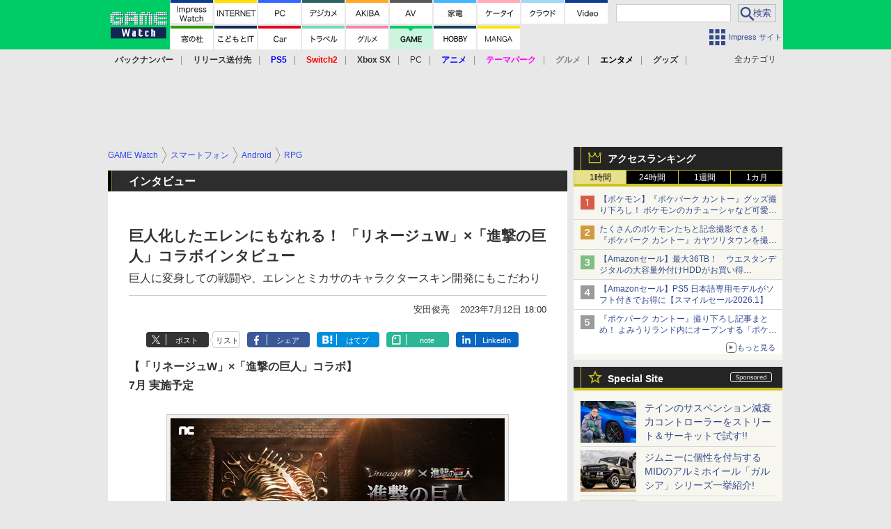

--- FILE ---
content_type: text/html; charset=utf-8
request_url: https://game.watch.impress.co.jp/docs/interview/1510183.html
body_size: 41545
content:
<!DOCTYPE HTML> <html lang="ja"><head prefix="og: http://ogp.me/ns#  article: http://ogp.me/ns/article# fb: http://ogp.me/ns/fb#"><link rel="canonical" href="https://game.watch.impress.co.jp/docs/interview/1510183.html"><meta charset="UTF-8"><meta name="author" content="株式会社インプレス"><meta name="copyright" content="Copyright &copy; Impress Corporation. All Rights Reserved."><title>【インタビュー】巨人化したエレンにもなれる！ 「リネージュW」×「進撃の巨人」コラボインタビュー - GAME Watch</title><meta name="keywords" content="Android,iOS,WIN,スマートフォン,RPG,iPhone (iOS),PC,PCゲーム"><meta name="creation_date" content="2023-07-12T18:00:00+09:00"><meta property="date" content="2023-07-12T18:00:00+09:00"><meta name="ipw:id" content="1510183"><meta name="ipw:site" content="gmw"><meta name="ipw:year" content="2023"><meta name="ipw:month" content="7"><meta name="ipw:day" content="12"><meta name="ipw:firstpage" content="/docs/interview/1510183.html"><meta property="fb:app_id" content="313703452412789" /><meta property="og:type" content="article"><meta property="og:locale" content="ja_JP"><meta property="og:site_name" content="GAME Watch"><meta property="og:url" content="https://game.watch.impress.co.jp/docs/interview/1510183.html"><meta property="og:title" content="巨人化したエレンにもなれる！ 「リネージュW」×「進撃の巨人」コラボインタビュー 巨人に変身しての戦闘や、エレンとミカサのキャラクタースキン開発にもこだわり"><meta property="og:description" content="　エヌ・シー・ジャパンは、Android/iOS/PC（Windows）用MMORPG「リネージュW（Lineage W）」において、「進撃の巨人」コラボが7月に実施される。"><meta property="og:image" content="https://game.watch.impress.co.jp/img/gmw/list/1510/183/5.jpg"><meta property="article:published_time" content="2023-07-12T18:00:00+09:00"><meta property="article:tag" content="Android,iOS,WIN,スマートフォン,RPG,iPhone (iOS),PC,PCゲーム"><meta name="twitter:card" content="summary_large_image"><meta name="twitter:site" content="@game_watch"><meta name="twitter:image:src" content="https://game.watch.impress.co.jp/img/gmw/list/1510/183/5.jpg"><meta name="twitter:url" content="https://game.watch.impress.co.jp/docs/interview/1510183.html"><meta name="twitter:title" content="巨人化したエレンにもなれる！ 「リネージュW」×「進撃の巨人」コラボインタビュー 巨人に変身しての戦闘や、エレンとミカサのキャラクタースキン開発にもこだわり"><meta name="twitter:description" content="　エヌ・シー・ジャパンは、Android/iOS/PC（Windows）用MMORPG「リネージュW（Lineage W）」において、「進撃の巨人」コラボが7月に実施される。"><meta name="distributable" content="licensee"><script type="application/ld+json">{"@context":"http://schema.org","@type":"NewsArticle","headline":"巨人化したエレンにもなれる！ 「リネージュW」×「進撃の巨人」コラボインタビュー","image":["https://game.watch.impress.co.jp/img/gmw/list/1510/183/5.jpg"],"datePublished":"2023-07-12T18:00:00+09:00"}</script><script>ipc_article_info={url_struct:{total_page:1,urls:['/docs/interview/1510183.html'],page_idx:0,cannonical:'/docs/interview/1510183.html'},corner:['interview'],category:[['Android'],['iOS'],['WIN'],['breadcrumb','smartphone','android','rpg'],['breadcrumb','smartphone','iphone_ios','rpg'],['breadcrumb','pc','pc','rpg'],['amazon_affiliate','amazon-game']],tag:[],marketing_category:[]};</script><meta name="referrer" content="always"><meta name="robots" content="max-image-preview:large"><script>(function(d,c,a){console.log("dataLayer start");d.dataLayer=d.dataLayer||[];d.dataLayer.push({pageId:"",pageCmsSite:"",pageType:"",pageTitle:"",pageCreationDate:"",pageCreationHour:"",pageCreationWeekday:"",pageModifiedDate:"",pageElapsedTime:"",pageElapsedHour:"",pageElapsedDate:"",pageElapsedMonth:"",pageCanonicalUrl:"",pageImage:"",pageCorner:"",pageCategories:"",pageTags:"",pageAdvertise:"",pageBodyLength:"",pageRelated:"",pageExtend1:"",pageDevice:a,ipc_uid:"",clientWidth:"",clientHeight:""});
a=d.dataLayer[0];c.querySelector('meta[property="og:type"]')&&(a.pageType=c.querySelector('meta[property="og:type"]').getAttribute("content"));c.querySelector("title")&&(a.pageTitle=c.querySelector("title").innerText);c.querySelector('meta[name="keywords"]')&&(a.pageTags=c.querySelector('meta[name="keywords"]').getAttribute("content"));c.querySelector('meta[name="ipw:id"]')&&(a.pageId=c.querySelector('meta[name="ipw:id"]').getAttribute("content"));c.querySelector('meta[name="ipw:site"]')&&(a.pageCmsSite=
c.querySelector('meta[name="ipw:site"]').getAttribute("content"));c.querySelector('meta[name="creation_date"]')&&(a.pageCreationDate=c.querySelector('meta[name="creation_date"]').getAttribute("content"));c.querySelector('meta[property="date"]')&&(a.pageModifiedDate=c.querySelector('meta[property="date"]').getAttribute("content"));if(c.querySelector('script[type="application/ld+json"]')){var b=JSON.parse(c.querySelector('script[type="application/ld+json"]').innerText);b.headline&&(a.pageTitle=b.headline);
b.image&&(a.pageImage=b.image);b.datePublished&&(a.pageCreationDate=b.datePublished);b["@type"]&&(a.pageType=b["@type"])}"/"==location.pathname||location.pathname.match(/^\/(m\.|amp\.)?index\.html?/)?a.pageType="top":location.pathname.match(/\/([0-9]{4,5,6,7}|[0-9]{3,4}\/[0-9]{3}\/(m\.|amp\.)?index)\.html/)?a.pageType="article":location.pathname.match(/\/img\/.*\/docs\/.*\.html/)?a.pageType="zoom":location.pathname.match(/index/)&&(a.pageType="list");"website"==a.pageType||"WebSite"==a.pageType?a.pageType=
"top":"NewsArticle"==a.pageType?a.pageType="article":"ImageObject"==a.pageType?a.pageType="zoom":"Periodical"==a.pageType&&(a.pageType="list");if(a.pageCreationDate){var f=new Date(a.pageCreationDate),e=((new Date).getTime()-f.getTime())/1E3;a.pageElapsedTime="1441. >=1d";if(86400>e)for(b=1;1440>=b;b++)if(e<60*b){a.pageElapsedTime=(10>b?"000":100>b?"00":1E3>b?"0":"")+b+". <"+b+"m";break}a.pageElapsedHour="169. >=7d";for(b=1;168>=b;b++)if(e<3600*b){a.pageElapsedHour=(10>b?"00":100>b?"0":"")+b+". <"+
b+"h";break}a.pageElapsedDate="91. >=90d";for(b=1;90>=b;b++)if(e<86400*b){a.pageElapsedDate=(10>b?"0":"")+b+". <"+b+"d";break}a.pageElapsedMonth="61. >=60M";for(b=1;60>=b;b++)if(e<2592E3*b){a.pageElapsedMonth=(10>b?"0":"")+b+". <"+b+"M";break}a.pageCreationHour=(10>f.getHours()?"0":"")+f.getHours();a.pageCreationWeekday=f.getDay()}c.querySelector('meta[property="og:image"]')&&(a.pageImage=c.querySelector('meta[property="og:image"]').getAttribute("content"));c.querySelector('link[rel="canonical"]')&&
(a.pageCanonicalUrl=c.querySelector('link[rel="canonical"]').getAttribute("href"));window.ipc_article_info&&ipc_article_info.corner&&(a.pageCorner=ipc_article_info.corner[0]);if(window.ipc_article_info&&ipc_article_info.category)for(b=0;b<ipc_article_info.category.length;b++)for(0<b&&(a.pageCategories+=","),1==ipc_article_info.category[b].length&&"native-tie-up"==ipc_article_info.category[b][0]&&(a.pageAdvertise="1"),c=0;c<ipc_article_info.category[b].length;c++)0<c&&(a.pageCategories+="-"),a.pageCategories+=
ipc_article_info.category[b][c];if(window.ipc_article_info&&ipc_article_info.tag)for(b=0;b<ipc_article_info.tag.length;b++)a.pageTags&&(a.pageTags+=","),a.pageTags+=ipc_article_info.tag[b];document.cookie&&0<=document.cookie.indexOf("ipc_uid=")&&(0<document.cookie.indexOf(";",document.cookie.indexOf("ipc_uid="))?a.ipc_uid=document.cookie.substring(document.cookie.indexOf("ipc_uid=")+8,document.cookie.indexOf(";",document.cookie.indexOf("ipc_uid="))):a.ipc_uid=document.cookie.substring(document.cookie.indexOf("ipc_uid=")+
8));a.clientWidth=100*Math.floor(window.innerWidth/100);a.clientHeight=100*Math.floor(window.innerHeight/100);console.log("dataLayer = "+JSON.stringify(d.dataLayer))})(window,document,"pc");</script>
<script>(function(i,s,o,g,r,a,m){i['GoogleAnalyticsObject']=r;i[r]=i[r]||function(){  (i[r].q=i[r].q||[]).push(arguments)},i[r].l=1*new Date();a=s.createElement(o),  m=s.getElementsByTagName(o)[0];a.async=1;a.src=g;m.parentNode.insertBefore(a,m)  })(window,document,'script','https://www.google-analytics.com/analytics.js','ga');  ga('set', 'forceSSL', true);  ga('create', 'UA-245639-16', 'auto');  var d2 = [];  var d3 = [];  if (typeof ipc_article_info !== "undefined" && ipc_article_info && ipc_article_info.category && ipc_article_info.category.length >0) {    var c = JSON.parse(JSON.stringify(ipc_article_info.category));    for (var i = 0; i< c.length; i++) { if (c[i] && c[i][0]) { if (c[i][0] == 'breadcrumb') { c[i].shift(); d2.push(c[i].join('|')); } else { d3.push(c[i].join('|')); } } }  }  ga('send', 'pageview' , {'dimension1':'art', 'dimension2':d2.join(','), 'dimension3':d3.join(',')});/*ga('create', 'UA-81004055-1', 'auto', {'name': 'EventTracking'});*/</script><script>(function(w,d,s,l,i){w[l]=w[l]||[];w[l].push({'gtm.start':new Date().getTime(),event:'gtm.js'});var f=d.getElementsByTagName(s)[0],j=d.createElement(s),dl=l!='dataLayer'?'&l='+l:'';j.async=true;j.src='https://www.googletagmanager.com/gtm.js?id='+i+dl;f.parentNode.insertBefore(j,f);})(window,document,'script','dataLayer','GTM-TCLF9PZ');</script><script async src="https://fundingchoicesmessages.google.com/i/pub-5723665484085034?ers=1" nonce="eqwhAOG8vYkIHlHDX7VA4w"></script><script nonce="eqwhAOG8vYkIHlHDX7VA4w">(function() {function signalGooglefcPresent() {if (!window.frames['googlefcPresent']) {if (document.body) {const iframe = document.createElement('iframe'); iframe.style = 'width: 0; height: 0; border: none; z-index: -1000; left: -1000px; top: -1000px;'; iframe.style.display = 'none'; iframe.name = 'googlefcPresent'; document.body.appendChild(iframe);} else {setTimeout(signalGooglefcPresent, 0);}}}signalGooglefcPresent();})();</script><script>
if (!window.ipc) ipc = {};
if (!ipc.loader) ipc.loader = {
  status: 'start',
  props: ['jquery', 'cxense', 'dfp', 'watch', 'ready', 'load'],
  loaded: [],
  queue: {
    jquery: [],
    cxense: [],
    dfp: [],
    watch: [],
    ready: [],
    load: [],
  },
  on: function(queue_name) {
    var l = ipc.loader, i = 0;
    for (i = 0; i < l.props.length; i++) {
      if (queue_name == l.props[i]) break;
      if (queue_name == 'load' && l.props[i] == 'ready') {
        l.on('ready');
      } else {
        l.bind(l.props[i], -1);
      }
    }
    l.status = queue_name;
    if (i < l.props.length) {
      l.props.splice(i, 1);
      l.loaded.push(queue_name);
    }
    var q = l.queue[queue_name];
    while (q.length) {
      var exe = q.shift();
      exe.call();
    }
    q.push = function(exe) {
      exe.call();
    }
  },
  bind: function(queue_name, counter) {
    var d = document, w = window, onready = false, oncxfail = false, l = ipc.loader, p = l.props;
    if (typeof counter == 'undefined') counter = 6000;
    counter--;
    if (l.props.indexOf(queue_name) < 0) {
      if (l.loaded.indexOf(queue_name) >= 0) return true;
      console.log('[FATAL] EVENT:cannot bind ' + queue_name);
      return false;
    }
    switch (queue_name) {
      case 'jquery': onready = (w.$); break;
      case 'cxense': onready = true; break;
      case 'dfp': onready = (w.googletag && googletag.apiReady); break;
      case 'watch': onready = (w.ipc && ipc.watch && ipc.watch.article); break;
      case 'ready': 
        counter = -1;
        if (d.addEventListener) {
          d.addEventListener("DOMContentLoaded", function() {
            l.on(queue_name);
          }, false);
        } else {
          l.queue.jquery.push(function(){
            $(d).ready(function(){
              l.on(queue_name);
            });
          });
        }
        break;
      case 'load': 
        counter = -1;
        if (w.addEventListener) {
          w.addEventListener("load", function() {
            l.on(queue_name);
          }, false);
        } else if (w.attachEvent) {
          w.attachEvent('onload', function() {
            l.on(queue_name);
          });
        } else {
          w.onload = function(){
            l.on(queue_name);
          };
        }
        break;
      default: 
        count = -1;
        break;
    }
    if (oncxfail) {
      l.bind('dfp', -1);
    }
    if (onready) {
      counter = -1;
      l.on(queue_name);
    }
    if (counter > 0) {
      w.setTimeout(function(){ l.bind(queue_name, counter); }, 10);
    } else if (counter == 0) {
      console.log('[FATAL] EVENT:failed to load ' + queue_name);
      for (var i = 0; i < p.length; i++) {
        l.bind(p[i], -1);
        if (queue_name == p[i]) break;
      }
    }
    return true;
  },
  script: function(src, callback) {
    var d = document, s = 'script', e = d.createElement(s), t = d.getElementsByTagName(s)[0];
    e.type = 'text/java' + s;
    e.async = 1;
    e.src = src;
    if (callback) {
      e.onload = e.onreadystatechange = function() {
        if ((!this.readyState || this.readyState === 'loaded' || this.readyState === 'complete')) {
          this.onload = this.onreadystatechange = null;
          callback.call(this);
        }
      };
    }
    t.parentNode.insertBefore(e, t);
  },
  beacon: function(src) {
    navigator && navigator.sendBeacon ? navigator.sendBeacon(src) : (new Image(1,1)).src=src;
  },
  meta: function(key, value) {
    var d = document, head = d.getElementsByTagName('head')[0], meta = d.createElement('meta');
    meta.setAttribute('name', key);
    meta.setAttribute('content', value);
    head.appendChild(meta);
  },
  has_101gglplcad: function() {
    var info = window.ipc_article_info;
    if(!info || !info.category || info.category.length == 0) return null;
    info = info.category;
    for (var i = 0; i < info.length; i++) {
      if (info[i].length <= 0) continue;
      if(info[i][0] == '101gglplcad') {
        return true;
      }
    }
    return false;
  },
  get_breadcrumb: function(sep, leaf_only, breadcrumb_only, max_depth) {
    if (typeof sep == 'undefined') sep = '-';
    if (typeof leaf_only == 'undefined') leaf_only = false;
    if (typeof breadcrumb_only == 'undefined') breadcrumb_only = false;
    if (typeof max_depth == 'undefined') max_depth = 3;
    var info = window.ipc_article_info, rv = [];
    if(!info || !info.category || info.category.length == 0) return rv;
    info = info.category;
    if (sep == 'level') rv = [null, [], [], []];
    for (var i = 0; i < info.length; i++) {
      if (info[i].length <= 0) continue;
      var j = (info[i][0] == 'breadcrumb' ? 1 : 0), v = [];
      if (sep == 'imp_cat') v = {};
      if (!breadcrumb_only || j) {
        for (var k = j; k < info[i].length; k++) {
          if (k > max_depth) break;
          if (sep == 'level') {
            v = info[i][k];
            if (!rv.some(function(comp) {
              return v === comp;
            })) {
              rv[k].push(v);
            }
            v = [];
          } else if (sep == 'imp_cat') {
            v[sep + k] = info[i][k];
          } else {
            v.push(info[i][k]);
          }
        }
      }
      if (sep == 'imp_cat') {
        rv.push(v);
      } else if (v.length > 0) {
        v = (sep ? v.join(sep) : v);
        if (!rv.some(function(comp) {
          return v === comp;
        })) {
          rv.push(v);
        }
      }
    }
    return rv;
  },
  ad: {
    dfp: {
      set_breadcrumb: function(page, site_key, type, device) {
        var g = googletag;
        g.pubads().setTargeting("100device", device);
        g.pubads().setTargeting("101page", page);
        if (typeof(type) == 'undefined') type = 'cat';
        if (ipc.loader.has_101gglplcad()) {
          g.pubads().setTargeting('101gglplcad', 'no');
        }
        var breadcrumbs = ipc.loader.get_breadcrumb('level', false, true, 3);
        if (breadcrumbs.length > 0 && (type == 'cat' || type == 'genre')) {
          for (var k = 1; k <= 3; k++) {
            g.pubads().setTargeting('i' + site_key + type + k, breadcrumbs[k]);
          }
        }
      },
      _init: function(fnc_dfp_head, page, site_key, device, enable_hb, enable_sra) {
        var g = googletag;
        if (typeof enable_hb != 'undefined' && enable_hb) g.pubads().disableInitialLoad();
        fnc_dfp_head();
        if (!!(window.pbFlux) && !!(window.fluxtag)) {
          if (!!(window.pbFlux) && !!(window.pbFlux.prebidBidder) && fluxtag.isFn(window.pbFlux.prebidBidder)) {
            /* Prebidが呼び出せる状態の場合 */
            pbjs.que.push(function () {
              window.pbFlux.prebidBidder();
            });
          } else {
            /* Prebidが呼び出せない場合、すぐにGAMを呼び出す */
            fluxtag.readyBids.prebid = true;
            fluxtag.launchAdServer();
          }
        }
        ipc.loader.ad.dfp.set_breadcrumb(page, site_key, 'cat', device);
        if (enable_sra) g.pubads().enableSingleRequest();
        g.pubads().collapseEmptyDivs(true);
        ipc.loader.ad.dfp.centering('haikei', 'haikei', 1600);
        /* -------20211125 */
        var ipc_uid = 'nouid' + Math.random();
        if (window.td && td.client && td.client.globals && td.client.globals.$global && td.client.globals.$global.td_ssc_id) {
          ipc_uid = td.client.globals.$global.td_ssc_id;
        } else if (document.cookie && document.cookie.indexOf('_td_ssc_id=') >= 0) {
          if (document.cookie.indexOf(';', document.cookie.indexOf('_td_ssc_id=')) > 0) {
            ipc_uid = document.cookie.substring(document.cookie.indexOf('_td_ssc_id=') + '_td_ssc_id='.length, document.cookie.indexOf(';', document.cookie.indexOf('_td_ssc_id=')));
          } else {
            ipc_uid = document.cookie.substring(document.cookie.indexOf('_td_ssc_id=') + '_td_ssc_id='.length);
          }
        } else if (document.cookie && document.cookie.indexOf('ipc_uid=') >= 0) {
          if (document.cookie.indexOf(';', document.cookie.indexOf('ipc_uid=')) > 0) {
            ipc_uid = 'impress' + document.cookie.substring(document.cookie.indexOf('ipc_uid='), document.cookie.indexOf(';', document.cookie.indexOf('ipc_uid=')));
          } else {
            ipc_uid = 'impress' + document.cookie.substring(document.cookie.indexOf('ipc_uid='));
          }
        } else if (document.cookie && document.cookie.indexOf('_gid=') >= 0) {
          if (document.cookie.indexOf(';', document.cookie.indexOf('_gid=')) > 0) {
            ipc_uid = 'impress' + document.cookie.substring(document.cookie.indexOf('_gid='), document.cookie.indexOf(';', document.cookie.indexOf('_gid=')));
          } else {
            ipc_uid = 'impress' + document.cookie.substring(document.cookie.indexOf('_gid='));
          }
        }
        ipc_uid = ipc_uid.replace(/[^0-9a-zA-Z]/g, '');
        /*console.log('ipc_uid = ' + ipc_uid);*/
        if (ipc_uid.indexOf('nouid') !== 0) {
          g.pubads().setPublisherProvidedId(ipc_uid);
        }
        /* --------20211125 */
        g.enableServices();
      },
      init: function(fnc_dfp_head, page, site_key, device, enable_hb, enable_sra) {
        window.googletag = window.googletag || {}; googletag.cmd = googletag.cmd || [];
        window.initialLoadAdSlots = [], window.gateAdSlots = [];
        ipc.loader.script('https://securepubads.g.doubleclick.net/tag/js/gpt.js', function(){
          ipc.loader.bind('dfp', -1);
        });
        googletag.cmd.push(function(){ ipc.loader.ad.dfp._init(fnc_dfp_head, page, site_key, device, enable_hb, enable_sra); });
      },
      display_onready: function(prefix, adslots) {
        ipc.loader.queue.ready.push(function(){
          googletag.cmd.push(function(){
            for (var i = 0; i < adslots.length; i++) {
              googletag.display(prefix + adslots[i]);
            }
          });
        });
      },
      display_btf: function(prefix, adslots) {
        ipc.loader.queue.ready.push(function(){
          googletag.cmd.push(function(){
            if (!window.initialLoadAdSlots || initialLoadAdSlots.length <= 0) return false;
            for (var i = 0; i < initialLoadAdSlots.length; i++) {
              var divid = initialLoadAdSlots[i].getSlotElementId();
              if (divid && (prefix == '' || divid.indexOf(prefix) == 0)) {
                var comp = divid.substring(prefix.length);
                if (adslots.indexOf(comp) >= 0 && document.getElementById(divid)) {
                  googletag.display(divid);
                }
              }
            }
          });
        });
      },
      centering: function(slotid_part, divclass, default_width) {
        googletag.pubads().addEventListener('slotRenderEnded', function(e) {
          if (e && e.slot && e.slot.getSlotElementId() && e.slot.getSlotElementId().indexOf(slotid_part) >= 0 && e.size && e.size[0] && e.size[0] != default_width) {
            var div = document.getElementById(e.slot.getSlotElementId());
            if (div && div.parentNode && div.parentNode.parentNode && (!divclass || div.parentNode.parentNode.className.indexOf(divclass) >= 0)) {
              div.parentNode.parentNode.style.width = e.size[0] + 'px';
              div.parentNode.parentNode.style.marginLeft = (-parseInt(e.size[0], 10)/2) + 'px';
            }
          }
        });
      }
    },
    cxense: {
      set_breadcrumb: function() {},
      set_segment: function() {},
      get_segment: function() {
        return [];
      },
      init: function(site_id, device, page, site_symbol) {
        ipc.loader.bind('cxense', -1);
      },
      init_cc: function() {},
      init_ct: function() {},
      init_sc: function() {},
      init_ex: function(site_symbol) {
        if(!site_symbol) site_symbol = 'watch';
      }
    },
    blade: {
      set_breadcrumb: function() {
        var breadcrumbs = ipc.loader.get_breadcrumb('imp_cat', false, true, 3);
        if (breadcrumbs.length > 0) {
          if (window.microadBlade && microadBlade.EHN) {
            microadBlade.EHN.start({'imp_cat':breadcrumbs});
          }
        }
      },
      init: function() {
        ipc.loader.script('//d-cache.microad.jp/js/td_iw_access.js', function(){
          ipc.loader.ad.blade.set_breadcrumb();
        });
        var i = new Image(1,1);
        i.src = '//aid.send.microad.jp/asr?v=1&code=dY-5ZLLSddc&format=pixel';
      }
    },
    prebid: {
      init: function(adUnits) {
      },
      bids_back: function() {
      }
    },
    tam: {
      /* APS Header Bidding */
      /*
        function calling order without flux
        1. tam.init
         1.2. tam._init
         1.3. cxense.init
         1.5. tam.bids
         1.7. dfp.init
        2. cxense.init_cc ...etc.
        3. dfp.display_btf
        4. blade.init
        5. VWO
      */
      _init: function() {
        /* ----- Begin Step 1 ----- */
        /* Load the APS JavaScript Library */
        !function(a9,a,p,s,t,A,g){if(a[a9])return;function q(c,r){a[a9]._Q.push([c,r])}a[a9]={init:function(){q("i",arguments)},fetchBids:function(){q("f",arguments)},setDisplayBids:function(){},targetingKeys:function(){return[]},_Q:[]};A=p.createElement(s);A.async=!0;A.src=t;g=p.getElementsByTagName(s)[0];g.parentNode.insertBefore(A,g)}("apstag",window,document,"script","//c.amazon-adsystem.com/aax2/apstag.js");
        /* Initialize the Library */
        apstag.init({
         pubID: '3583',
         adServer: 'googletag'
        });
      },
      init: function(cxense_site_id, device, page, site_symbol, fnc_dfp_head, dfp_site_key, enable_sra) {
        var ad = ipc.loader.ad, cxense_site_symbol = site_symbol;
        switch (cxense_site_symbol) {
          case 'caw': cxense_site_symbol = 'car'; break;
          case 'pw': cxense_site_symbol = 'pcw'; break;
        }
        ad.tam._init();
        ad.cxense.init(cxense_site_id, device, page, cxense_site_symbol);
        ad.tam.bids(site_symbol, device);
        ad.dfp.init(fnc_dfp_head, page, dfp_site_key, device, true, enable_sra);
      },
      bids: function(s, d, p) {
        var slots = [];
        if (d == 'pc') {
          if (p == 'top') {
            /* pc top */
            if (',grw,ipw,trw,wf,wvd,hbw,'.indexOf(s) > 0) {
              slots.push({
                slotID:   'gpt-div-ipc-'+s+'-pc-billboard001',
                slotName: '/49282802/ipc-'+s+'/pc/billboard001',
                sizes:    [[728,90],[970,90],[970,250]]
              });
              slots.push({
                slotID:   'gpt-div-ipc-'+s+'-pc-flw-rect001',
                slotName: '/49282802/ipc-'+s+'/pc/flw-rect001',
                sizes:    [[300,250],[300,600]]
              });
              slots.push({
                slotID:   'gpt-div-ipc-'+s+'-pc-mdl-rect001',
                slotName: '/49282802/ipc-'+s+'/pc/mdl-rect001',
                sizes:    [[300,250]]
              });
              slots.push({
                slotID:   'gpt-div-ipc-'+s+'-pc-rect001',
                slotName: '/49282802/ipc-'+s+'/pc/rect001',
                sizes:    [[300,250]]
              });
            }
            if (s == 'hbw') {
              slots.push({
                slotID:   'gpt-div-ipc-'+s+'-pc-rect002',
                slotName: '/49282802/ipc-'+s+'/pc/rect002',
                sizes:    [[300,250]]
              });
            }
            if (',grw,trw,wf,wvd,hbw,'.indexOf(s) > 0) {
              slots.push({
                slotID:   'gpt-div-ipc-'+s+'-pc-sky001',
                slotName: '/49282802/ipc-'+s+'/pc/sky001',
                sizes:    [[300,250]]
              });
            }
            if (',grw,ipw,trw,wf,wvd,'.indexOf(s) > 0) {
              slots.push({
                slotID:   'gpt-div-ipc-'+s+'-pc-2nd-rect001',
                slotName: '/49282802/ipc-'+s+'/pc/2nd-rect001',
                sizes:    [[300,250]]
              });
            }
          } else {
            /* pc art */
            if (',clw,'.indexOf(s) < 0) {
              slots.push({
                slotID:   'gpt-div-ipc-'+s+'-pc-rect-kiji001',
                slotName: '/49282802/ipc-'+s+'/pc/rect-kiji001',
                sizes:    [[300,250],[336,280]]
              });
              slots.push({
                slotID:   'gpt-div-ipc-'+s+'-pc-r-pre001',
                slotName: '/49282802/ipc-'+s+'/pc/r-pre001',
                sizes:    [[300,250],[336,280]]
              });
            }
            if (',gmw,hbw,'.indexOf(s) > 0) {
              slots.push({
                slotID:   'gpt-div-ipc-'+s+'-pc-billboard001',
                slotName: '/49282802/ipc-'+s+'/pc/billboard001',
                sizes:    [[728,90],[970,90],[970,250]]
              });
              slots.push({
                slotID:   'gpt-div-ipc-'+s+'-pc-flw-rect001',
                slotName: '/49282802/ipc-'+s+'/pc/flw-rect001',
                sizes:    [[300,250],[300,600]]
              });
              slots.push({
                slotID:   'gpt-div-ipc-'+s+'-pc-mdl-rect001',
                slotName: '/49282802/ipc-'+s+'/pc/mdl-rect001',
                sizes:    [[300,250]]
              });
              slots.push({
                slotID:   'gpt-div-ipc-'+s+'-pc-rect001',
                slotName: '/49282802/ipc-'+s+'/pc/rect001',
                sizes:    [[300,250]]
              });
              slots.push({
                slotID:   'gpt-div-ipc-'+s+'-pc-rect002',
                slotName: '/49282802/ipc-'+s+'/pc/rect002',
                sizes:    [[300,250]]
              });
              slots.push({
                slotID:   'gpt-div-ipc-'+s+'-pc-sky001',
                slotName: '/49282802/ipc-'+s+'/pc/sky001',
                sizes:    [[300,250]]
              });
              slots.push({
                slotID:   'gpt-div-ipc-'+s+'-pc-rect-kiji002',
                slotName: '/49282802/ipc-'+s+'/pc/rect-kiji002',
                sizes:    [[300,250]]
              });
              slots.push({
                slotID:   'gpt-div-ipc-'+s+'-pc-rect-kiji003',
                slotName: '/49282802/ipc-'+s+'/pc/rect-kiji003',
                sizes:    [[300,250]]
              });
            } else {
              slots.push({
                slotID:   'gpt-div-ipc-'+s+'-pc-billboard-kiji001',
                slotName: '/49282802/ipc-'+s+'/pc/billboard-kiji001',
                sizes:    [[728,90],[970,90],[970,250]]
              });
              slots.push({
                slotID:   'gpt-div-ipc-'+s+'-pc-flw-rect001',
                slotName: '/49282802/ipc-'+s+'/pc/flw-rect001',
                sizes:    [[300,250],[300,600]]
              });
              slots.push({
                slotID:   'gpt-div-ipc-'+s+'-pc-mdl-rect001',
                slotName: '/49282802/ipc-'+s+'/pc/mdl-rect001',
                sizes:    [[300,250]]
              });
              slots.push({
                slotID:   'gpt-div-ipc-'+s+'-pc-2nd-r-rect001',
                slotName: '/49282802/ipc-'+s+'/pc/2nd-r-rect001',
                sizes:    [[300,250]]
              });
              slots.push({
                slotID:   'gpt-div-ipc-'+s+'-pc-r-rect001',
                slotName: '/49282802/ipc-'+s+'/pc/r-rect001',
                sizes:    [[300,250],[300,600]]
              });
            }
            if (',gmw,hbw,ipw,'.indexOf(s) < 0 || s == 'pw') {
              slots.push({
                slotID:   'gpt-div-ipc-'+s+'-pc-r-sky001',
                slotName: '/49282802/ipc-'+s+'/pc/r-sky001',
                sizes:    [[300,250]]
              });
            }
          }
        } else {
          if (p == 'top') {
            /* sp top */
            slots.push({
              slotID:   'gpt-div-ipc-'+s+'-sp-rect001',
              slotName: '/49282802/ipc-'+s+'/sp/rect001',
              sizes:    [[336,280],[320,50],[300,250]]
            });
            slots.push({
              slotID:   'gpt-div-ipc-'+s+'-sp-rect002',
              slotName: '/49282802/ipc-'+s+'/sp/rect002',
              sizes:    [[336,280],[320,50],[300,600],[300,250]]
            });
            slots.push({
              slotID:   'gpt-div-ipc-'+s+'-sp-rect003',
              slotName: '/49282802/ipc-'+s+'/sp/rect003',
              sizes:    [[336,280],[320,50],[300,250]]
            });
            slots.push({
              slotID:   'gpt-div-ipc-'+s+'-sp-rect004',
              slotName: '/49282802/ipc-'+s+'/sp/rect004',
              sizes:    [[336,280],[320,50],[300,250]]
            });
          } else {
            /* sp art */
            slots.push({
              slotID:   'gpt-div-ipc-'+s+'-sp-rect001',
              slotName: '/49282802/ipc-'+s+'/sp/rect001',
              sizes:    [[336,280],[320,50],[300,250]]
            });
            slots.push({
              slotID:   'gpt-div-ipc-'+s+'-sp-rect002',
              slotName: '/49282802/ipc-'+s+'/sp/rect002',
              sizes:    [[336,280],[320,50],[300,600],[300,250]]
            });
            slots.push({
              slotID:   'gpt-div-ipc-'+s+'-sp-rect-kiji001',
              slotName: '/49282802/ipc-'+s+'/sp/rect-kiji001',
              sizes:    [[336,280],[320,50],[300,250]]
            });
            slots.push({
              slotID:   'gpt-div-ipc-'+s+'-sp-overlay001',
              slotName: '/49282802/ipc-'+s+'/sp/overlay001',
              sizes:    [[320,50],[320,100]]
            });
            if (',gmw,hbw,'.indexOf(s) > 0) {
              slots.push({
                slotID:   'gpt-div-ipc-'+s+'-sp-rect-kiji002',
                slotName: '/49282802/ipc-'+s+'/sp/rect-kiji002',
                sizes:    [[336,280],[320,50],[300,250]]
              });
              slots.push({
                slotID:   'gpt-div-ipc-'+s+'-sp-rect-kiji003',
                slotName: '/49282802/ipc-'+s+'/sp/rect-kiji003',
                sizes:    [[336,280],[320,50],[300,250]]
              });
              slots.push({
                slotID:   'gpt-div-ipc-'+s+'-sp-video001',
                slotName: '/49282802/ipc-'+s+'/sp/video001',
                sizes:    [[320,50]]
              });
            }
          }
        }
        /* ----- Begin Step 2 ----- */
        apstag.fetchBids({
          slots: slots,
          timeout: 1e3
        }, function(bids) {
          /* ----- Begin Step 3 ----- */
          /* set apstag targeting on googletag, then trigger the first DFP request in googletag's disableInitialLoad integration */
          if (window.fluxtag) {
            googletag.cmd.push(function () {
              /* TAM(UAM)を呼び出す */
              fluxtag.readyBids.amazon = true;
              fluxtag.launchAdServer();
            });
          } else {
            googletag.cmd.push(function(){
              apstag.setDisplayBids();
              /*googletag.pubads().refresh();*/
	      googletag.pubads().refresh(googletag.pubads().getSlots().filter(s => s.getTargetingKeys().indexOf('browsiId') === -1));
            });
          }
          /* ----- End Step 3 ----- */
        });
        /* ----- End Step 2 ----- */
      }
    },
    flux: {
      /* FLUX Prebid */
      /*
        function calling order
        0. async script loading https://flux-cdn.com/client/impress/media.min.js
        1. flux.init
         1.1 flux._init
         1.2. tam._init
         1.3. cxense.init
         1.4. flux.define_callback
         1.5. tam.bids
         1.6. flux.set_fail_safe
         1.7. dfp.init
        2. cxense.init_cc ...etc.
        3. dfp.display_btf
        4. blade.init
        5. VWO
      */
      _init: function() {
        window.pbjs = window.pbjs || {};
        pbjs.que = pbjs.que || [];
        window.pbFlux = window.pbFlux || {};
        pbFlux.bidderTimeout = 2e3;
      },
      init: function(with_tam, cxense_site_id, device, page, site_symbol, fnc_dfp_head, dfp_site_key, enable_sra) {
        var ad = ipc.loader.ad, cxense_site_symbol = site_symbol;
        switch (cxense_site_symbol) {
          case 'caw': cxense_site_symbol = 'car'; break;
          case 'pw': cxense_site_symbol = 'pcw'; break;
        }
        ad.flux._init();
        if (with_tam) ad.tam._init();
        ad.cxense.init(cxense_site_id, device, page, cxense_site_symbol);
        ad.flux.define_callback();
        if (with_tam) ad.tam.bids(site_symbol, device, page);
        ad.flux.set_fail_safe();
        ad.dfp.init(fnc_dfp_head, page, dfp_site_key, device, true, enable_sra);
      },
      define_callback: function() {
        /* Define callback function */
        window.fluxtag = {
          readyBids: {
            prebid: false,
            amazon: !(window.apstag),
            google: false
          },
          failSafeTimeout: (!!window.pbFlux && !!window.pbFlux.bidderTimeout) ? window.pbFlux.bidderTimeout + 1e3 : 3e3,
          isFn: function isFn(object) {
            var _t = 'Function';
            var toString = Object.prototype.toString;
            return toString.call(object) === '[object ' + _t + ']';
          },
          launchAdServer: function() {
            if (!fluxtag.readyBids.prebid || !fluxtag.readyBids.amazon) {
              return;
            }
            fluxtag.requestAdServer();
          },
          requestAdServer: function() {
            if (!fluxtag.readyBids.google) {
              fluxtag.readyBids.google = true;
              googletag.cmd.push(function () {
                if (!!(pbjs.setTargetingForGPTAsync) && fluxtag.isFn(pbjs.setTargetingForGPTAsync)) {
                  pbjs.que.push(function () {
                    pbjs.setTargetingForGPTAsync();
                  });
                }
                if (window.apstag) { /* TAM未実装ページ対応 */
                  apstag.setDisplayBids();
                }
                googletag.pubads().refresh();
              });
            }
          }
        };
        /* /Define callback function */
      },
      set_fail_safe: function() {
        setTimeout(function () {
          fluxtag.requestAdServer();
        }, fluxtag.failSafeTimeout);
      }
    },
    anchor: {
      show: function(require_refresh) {
        console.log('show anchorSlot');
        googletag.cmd.push(function(){
          googletag.display(window.anchorSlot);
          if (require_refresh) googletag.pubads().refresh([window.anchorSlot]);
        });
      },
      init: function() {
        let exist_haikei = false, is_pr = false;
        if (window.initialLoadAdSlots && window.initialLoadAdSlots.length) {
          for (var i = 0; i < initialLoadAdSlots.length; i++) {
            if (initialLoadAdSlots[i].getSlotElementId().indexOf('haikeijack') >= 0) {
              exist_haikei = true;
              break;
            }
          }
        }
        if (window.ipc_article_info && ipc_article_info.category) {
          for (var i = 0; i < ipc_article_info.category.length; i++) {
            if (ipc_article_info.category[i] && ipc_article_info.category[i].length && ipc_article_info.category[i][0] == 'native-tie-up') {
              is_pr = true;
            }
          }
        }
        if (!is_pr && exist_haikei) {
          googletag.pubads().addEventListener('slotRenderEnded', function(e) {
            if (e.slot.getSlotElementId().indexOf('-haikeijack') >= 0) {
              if(e.isEmpty) {
                console.log('choose anchor');
                ipc.loader.ad.anchor.show(1);
              } else {
                console.log('choose haikei');
              }
            }
          });
        } else if (!is_pr && !exist_haikei) {
          console.log('choose anchor(2)');
          ipc.loader.ad.anchor.show(0);
        }
      }
    }
  }
};
(function(p){
  for (var i = 0; i < p.length; i++) {
    ipc.loader.bind(p[i]);
  }
})(ipc.loader.props);
</script>
<script>
(function(w){
 w.ipc = w.ipc || {};
 ipc.hold_image = function() {
  var _hold = function(img, colsize) {
   var w = img.style.width, h = img.style.height, aspect_ratio = 1, imgs = null;
   if (!colsize) colsize = 1;
   if (!w || !h || !w.indexOf('px') || !h.indexOf('px')) {
    w = img.parentNode.parentNode.style.width;
    h = img.parentNode.parentNode.style.height;
   }
   if (!w || !h || !w.indexOf('px') || !h.indexOf('px')) {
    w = img.parentNode.parentNode.parentNode.style.width;
    h = img.parentNode.parentNode.parentNode.style.height;
   }
   if (w && h && w.indexOf('px') && h.indexOf('px')) {
    w = parseInt(w.substring(0, w.indexOf('px')), 10);
    h = parseInt(h.substring(0, h.indexOf('px')), 10);
    aspect_ratio = (w ? h / w : 1);
    w = img.parentNode.parentNode.clientWidth / colsize;
    console.log('width = ' + w);
    h = w * aspect_ratio;
    img.style.minWidth = w + 'px';
    img.style.minHeight = h + 'px';
    img.setAttribute('data-fixed-height', h);
   }
  };
  imgs = document.querySelectorAll('div.image-wrap .row > .column:only-child img:not([data-fixed-height])');
  if (imgs && imgs.length) _hold(imgs[0]);
 };
})(window);

function cx_getOptOutStatus(key){
   return true;
}
</script>
<script>ipc.loader.queue.jquery.push(function(){  ipc.loader.script('https://beacon.watch.impress.co.jp/count.js?v=202402280');});</script><script>ipc.loader.queue.jquery.push(function(){  ipc.loader.script('/js/gmw/p02/ipc.watch.js?v=202402280');});ipc.loader.queue.watch.push(function(){  ipc.watch.totop.init();  ipc.watch.scroll();  ipc.watch.anker();});ipc.loader.queue.ready.push(function(){  ipc.loader.queue.jquery.push(function(){    $('.main-contents img[ajax]').each(function(){      $(this).attr('src', $(this).attr('ajax'));      $(this).removeAttr('ajax');    });  });});</script><script src="https://ajax.googleapis.com/ajax/libs/jquery/2.2.4/jquery.min.js" async></script><link rel='stylesheet' href='/css/gmw/p02/article.css?v=2026012701' type='text/css'><script>window.grumi = {  			cfg: {		     		advs: {				'73612282': true,				'4723006721': true,				'4693239831': true,				'4696899522': true,				'4719544775': true,				'4719232311': true,				'4693770225': true,				'4704798158': true,				'4487036810': true,				'4757304394': true,				'73661362': true,				'4945929806': true,				'91406122': true,				'109470322': true,				'5290088345': true,				'5316270393': true,				'5359049171': true,				'82308802': true,				'5830696213': true				},			},key: '8de4cde0-9232-4267-9d6d-246d2ed45e91'};</script><script src="//rumcdn.geoedge.be/8de4cde0-9232-4267-9d6d-246d2ed45e91/grumi-ip.js" async></script><!-- FLUX / TAM / Cxense / DFP init --> <script async="async" src="https://flux-cdn.com/client/impress/game-watch.min.js"></script> <script> ipc.loader.ad.flux.init(true, '1142973279629786113', 'pc', 'art', 'gmw', function(){ initialLoadAdSlots.push(googletag.defineSlot('/49282802/ipc-gmw/pc/billboard001',[[1,1],[728,90],[728,180],[970,90],[970,250],[980,250]],'gpt-div-ipc-gmw-pc-billboard001').addService(googletag.pubads()));initialLoadAdSlots.push(googletag.defineSlot('/49282802/ipc-gmw/pc/r-pre001',[[300,250],[300,300],[336,280],[468,150],[468,300],[600,300]],'gpt-div-ipc-gmw-pc-r-pre001').addService(googletag.pubads()));initialLoadAdSlots.push(googletag.defineSlot('/49282802/ipc-gmw/pc/rect001',[[300,100],[300,150],[300,250],[300,300],[300,600],[300,800],[300,900]],'gpt-div-ipc-gmw-pc-rect001').addService(googletag.pubads()));initialLoadAdSlots.push(googletag.defineSlot('/49282802/ipc-gmw/pc/rect002',[[300,100],[300,150],[300,250],[300,300],[300,600]],'gpt-div-ipc-gmw-pc-rect002').addService(googletag.pubads()));initialLoadAdSlots.push(googletag.defineSlot('/49282802/ipc-gmw/pc/sky001',[[300,250],[300,300],[300,600],[300,800]],'gpt-div-ipc-gmw-pc-sky001').addService(googletag.pubads()));initialLoadAdSlots.push(googletag.defineSlot('/49282802/ipc-gmw/pc/mdl-rect001',[[300,250],[300,300]],'gpt-div-ipc-gmw-pc-mdl-rect001').addService(googletag.pubads()));initialLoadAdSlots.push(googletag.defineSlot('/49282802/ipc-gmw/pc/flw-rect001',[[300,250],[300,300],[300,600]],'gpt-div-ipc-gmw-pc-flw-rect001').addService(googletag.pubads()));initialLoadAdSlots.push(googletag.defineSlot('/49282802/ipc-gmw/pc/rect-kiji001',[[300,250],[336,280]],'gpt-div-ipc-gmw-pc-rect-kiji001').addService(googletag.pubads()));initialLoadAdSlots.push(googletag.defineSlot('/49282802/ipc-gmw/pc/rect-kiji002',[[300,250]],'gpt-div-ipc-gmw-pc-rect-kiji002').addService(googletag.pubads()));initialLoadAdSlots.push(googletag.defineSlot('/49282802/ipc-gmw/pc/rect-kiji003',[[300,250]],'gpt-div-ipc-gmw-pc-rect-kiji003').addService(googletag.pubads()));initialLoadAdSlots.push(googletag.defineSlot('/49282802/ipc-gmw/pc/inread001',[[1,1],[640,360]],'gpt-div-ipc-gmw-pc-inread001').addService(googletag.pubads()));initialLoadAdSlots.push(googletag.defineSlot('/49282802/ipc-gmw/pc/u-kiji001',[[300,250],[300,300],[336,280],[468,150],[600,300]],'gpt-div-ipc-gmw-pc-u-kiji001').addService(googletag.pubads())); console.log('define anchor'); window.anchorSlot = googletag.defineOutOfPageSlot('/49282802/ipc-gmw/pc/overlay001', googletag.enums.OutOfPageFormat.BOTTOM_ANCHOR).addService(googletag.pubads()); }, '105', false); </script> <!-- /FLUX / TAM / Cxense / DFP init --> <!-- Cxense2 --> <script> ipc.loader.ad.cxense.init_cc(); </script> <script> ipc.loader.ad.cxense.init_ct(); </script> <script> ipc.loader.ad.cxense.init_sc(); </script> <script> ipc.loader.ad.cxense.init_ex('gmw'); </script> <!-- /Cxense2 --> <!-- DFP anchor --> <script>googletag.cmd.push(function(){ ipc.loader.ad.anchor.init(); });</script> <!-- /DFP anchor --> <!-- DFP2 --> <script> ipc.loader.ad.dfp.display_btf('gpt-div-ipc-gmw-pc-', ['native001','hyb003','hyb004','hyb005','hyb006','r-pre001','hyb-kiji001','u-kiji001','over-ft001','over-ft002','2nd-r-rect001','2nd-rect001','mdl-rect001','flw-rect001']); </script> <!-- /DFP2 --> <!-- BLADE --> <script> ipc.loader.ad.blade.init(); </script> <!-- /BLADE --> <!-- Start VWO Async SmartCode --> <script type='text/javascript' id='vwoCode'> window._vwo_code=window._vwo_code || (function() { var account_id=331885, version=1.4, settings_tolerance=2000, library_tolerance=2500, use_existing_jquery=false, is_spa=1, hide_element='body', /* DO NOT EDIT BELOW THIS LINE */ f=false,d=document,vwoCodeEl=document.querySelector('#vwoCode'),code={use_existing_jquery:function(){return use_existing_jquery},library_tolerance:function(){return library_tolerance},finish:function(){if(!f){f=true;var e=d.getElementById('_vis_opt_path_hides');if(e)e.parentNode.removeChild(e)}},finished:function(){return f},load:function(e){var t=d.createElement('script');t.fetchPriority='high';t.src=e;t.type='text/javascript';t.innerText;t.onerror=function(){_vwo_code.finish()};d.getElementsByTagName('head')[0].appendChild(t)},getVersion:function(){return version},getMatchedCookies:function(e){var t=[];if(document.cookie){t=decodeURIComponent(document.cookie).match(e)||[]}return t},getCombinationCookie:function(){var e=code.getMatchedCookies(/(vis_opt_exp_\d*._combi=[\d,]+)/g);var i=[];e.forEach(function(e){var t=e.match(/([\d,]+)/g);i.push(t.join('-'))});return i.join('|')},init:function(){window.settings_timer=setTimeout(function(){_vwo_code.finish()},settings_tolerance);var e=d.createElement('style'),t=hide_element?hide_element+'{opacity:0 !important;filter:alpha(opacity=0) !important;background:none !important;}':'',i=d.getElementsByTagName('head')[0];e.setAttribute('id','_vis_opt_path_hides');vwoCodeEl&&e.setAttribute('nonce',vwoCodeEl.nonce);e.setAttribute('type','text/css');if(e.styleSheet)e.styleSheet.cssText=t;else e.appendChild(d.createTextNode(t));i.appendChild(e);var n=this.getCombinationCookie();this.load('https://dev.visualwebsiteoptimizer.com/j.php?a='+account_id+'&u='+encodeURIComponent(d.URL)+'&f='+ +is_spa+'&vn='+version+(n?'&c='+n:''));return settings_timer}};window._vwo_settings_timer = code.init();return code;}()); </script> <!-- End VWO Async SmartCode --> <script type="text/javascript"> var _sf_async_config = _sf_async_config || {}; /** CONFIGURATION START **/ _sf_async_config.uid = 65787; _sf_async_config.domain = 'game.watch.impress.co.jp'; _sf_async_config.flickerControl = false; _sf_async_config.useCanonical = true; _sf_async_config.useCanonicalDomain = true; /** CONFIGURATION END **/ </script> <script async src="//static.chartbeat.com/js/chartbeat_mab.js"></script> <script type="text/javascript"> window._taboola = window._taboola || []; _taboola.push({article:'auto'}); !function (e, f, u, i) { if (!document.getElementById(i)){ e.async = 1; e.src = u; e.id = i; f.parentNode.insertBefore(e, f); } }(document.createElement('script'), document.getElementsByTagName('script')[0], '//cdn.taboola.com/libtrc/impress-gamewatch/loader.js', 'tb_loader_script'); if(window.performance && typeof window.performance.mark == 'function') {window.performance.mark('tbl_ic');} </script></head><body id="article" class="interview Android iOS WIN breadcrumb smartphone android rpg iphone_ios pc amazon_affiliate amazon-game"><script>var _load_facebook_sdk = function() {(function(d,s,id){  if ($('body#article').length<= 0) return;  var js, fjs = d.getElementsByTagName(s)[0];  if (d.getElementById(id)) return;  js = d.createElement(s); js.id = id;  js.src = "https://connect.facebook.net/ja_JP/sdk.js#xfbml=1&version=v2.9";  fjs.parentNode.insertBefore(js, fjs);}(document, 'script', 'facebook-jssdk'));};if (window.ipc && ipc.loader) {  ipc.loader.queue.load.push(_load_facebook_sdk);} else if (window.jQuery) {  _load_facebook_sdk();}</script><aside class="ad top"></aside><header><section><noscript><iframe src="https://www.googletagmanager.com/ns.html?id=GTM-TCLF9PZ"height="0" width="0" style="display:none;visibility:hidden"></iframe></noscript><script>(function(w,d,j){var t='microAdUniverseTracker';w[t]=w[t]||{};w[t].track=w[t].track||function(){    (w[t].queue=w[t].queue||[]).push(arguments)};var s=d.createElement('script');s.async=true;s.src=j;    var fs=d.getElementsByTagName('script')[0];fs.parentNode.insertBefore(s,fs)})    (window,document,'https://cdn.microad.jp/js/track.js');    microAdUniverseTracker.track({    "service_id": 14197});</script><style>header, #site-logo { background-color: #0c6; } #global-list ul.inline li.gmw .icon-wrapper img {  position: absolute;  top: -30px;  left: 0; }</style><style>header { height: 71px; padding-bottom: 28px; } body #global-nav {  background-color: #e8e8e8;  position: relative;  left: 0;  width: 970px;  margin: 0 auto;  z-index: 100;  height: 71px; } body #global-nav >div { position: fixed; height: 74px; } #global-nav>div>h1 { display: inline-block; } #global-list { line-height: 0; } #global-nav .inline { display: inline-block; } #global-nav ul.row1 { width: 630px; } #global-nav div.row1 { background-color: #e8e8e8; vertical-align: top; width: 251px; } #global-nav .gnav-search { height: 36px; width: 240px; padding: 6px 10px 0 0; margin: 0 0 0 auto; } #global-nav .gnav-search input.query {  line-height: 20px;  padding: 0 2px;  margin: 0;  width: 165px;  height: 26px;  background: #fff url(https://www.google.com/cse/intl/ja/images/google_custom_search_watermark.gif) no-repeat center left;  font-size: 12px;  border: 1px solid #ccc; } #global-nav .gnav-search input.btn {  background: url(/img/watch/parts/icon/search.svg) top 3px left -7px no-repeat;  text-indent: 15px;  color: #33498e;  border: 1px solid #bbb;  height: 26px;  float: right;  cursor: pointer; } #global-nav ul.row2 { max-width: 757px; display: inline-block; } #global-nav diev.row2 { background-color: #e8e8e8; } #global-nav #impress-site-button { height: 33px; padding: 6px 2px 4px; text-align: right; cursor: pointer; } #global-nav #impress-site-button div.image { height: 23px; margin: 0; } #global-nav #impress-site-button div.text { color: #33498e; height: 23px; line-height: 23px; text-align: left; vertical-align: top; margin-left: 5px; font-size: 11px; }  body #category-nav { position: relative; top: 0; height: 30px; } body.gnav-hide #category-nav { position: relative; }  #impress-site-bg {  background: rgba(0,0,0,0.8);  height: 100%;  width: 100%;  position: fixed;  top: 0;  left: 0; } #impress-site-list {  margin: 0 0 0 -89px;  height: 690px;  max-height: calc(100vh - 72px);  overflow-y: auto;  background-color: #e8e8e8; } #btn-watch { width: 960px; } #impress-site-section {  margin: 0 25px; }  .query.hastext { background: #fff !important; } #page-wrap { padding-top: 30px; } aside.ad.billboard { padding-top: 0; } aside.ad.billboard>div>div { padding-top: 4px; } .ad.haikei { top: 0; } header:before { display: block; content: ' '; width: 100vw; position: fixed; top: 0; left: 0; right: 0; height: 71px; } body #global-nav { background-color: transparent; }/* impress site */#global-nav #impress-site-list ul>li>a { display: block; width: 62px; height: auto; margin: 0 auto; padding: 0; line-height: 16px; background-color: inherit; vertical-align: top; text-align: center;}/* *//* --- LOGO TILE --- */ul.site-icons {  padding: 20px 0;  display:inline-block;  width:100%;}ul.site-icons.watch {  border-bottom: #fff 3px solid;}ul.site-icons >li {  float: left;  height: 100px;  font-size: 12px;  line-height: 16px;  margin:10px;  overflow: hidden;}ul.site-icons a  {  display: block;  width: 62px;  margin: 0 auto;  color:#333;}ul.site-icons a >span {  display: block;  width: 62px;  height: 62px;  margin: 0 auto 5px;  border-radius: 4px;}ul.site-icons >li.headline >a >span {  background: url('/img/watch/parts/logo/headline.svg') 0 0 no-repeat;  background-size: 62px 62px;}ul.site-icons >li.clw >a >span {  background: url('/img/watch/parts/logo/clw.svg') 0 0 no-repeat;  background-size: 62px 62px;}ul.site-icons >li.pcw >a >span {  background: url('/img/watch/parts/logo/pcw.svg') 0 0 no-repeat;  background-size: 62px 62px;}ul.site-icons >li.dcw >a >span {  background: url('/img/watch/parts/logo/dcw.svg') 0 0 no-repeat;  background-size: 62px 62px;}ul.site-icons >li.ah >a >span {  background: url('/img/watch/parts/logo/ah.svg') 0 0 no-repeat;  background-size: 62px 62px;}ul.site-icons >li.avw >a >span {  background: url('/img/watch/parts/logo/avw.svg') 0 0 no-repeat;  background-size: 62px 62px;}ul.site-icons >li.gmw >a >span {  background: url('/img/watch/parts/logo/gmw.svg') 0 0 no-repeat;  background-size: 62px 62px;}ul.site-icons >li.ktw >a >span {  background: url('/img/watch/parts/logo/ktw.svg') 0 0 no-repeat;  background-size: 62px 62px;}ul.site-icons >li.iw >a >span {  background: url('/img/watch/parts/logo/iw.svg') 0 0 no-repeat;  background-size: 62px 62px;}ul.site-icons >li.wf >a >span {  background: url('/img/watch/parts/logo/wf.svg') 0 0 no-repeat;  background-size: 62px 62px;}ul.site-icons >li.kdw >a >span {  background: url('/img/watch/parts/logo/kdw.svg') 0 0 no-repeat;  background-size: 62px 62px;  border: 1px solid rgba(100,100,100, 0.3);}ul.site-icons >li.car >a >span {  background: url('/img/watch/parts/logo/car.svg') 0 0 no-repeat;  background-size: 62px 62px;}ul.site-icons >li.trw >a >span {  background: url('/img/watch/parts/logo/trw.svg') 0 0 no-repeat;  background-size: 62px 62px;}ul.site-icons >li.ctw >a >span {  background: url('/img/watch/parts/logo/ctw.svg') 0 0 no-repeat;  background-size: 62px 62px;}ul.site-icons >li.video >a >span {  background: url('/img/watch/parts/logo/video.svg') 0 0 no-repeat;  background-size: 62px 62px;}ul.site-icons >li.ntp >a >span {  background: url('/img/watch/parts/logo/ntp.svg') 0 0 no-repeat;  background-size: 62px 62px;  background-color: #fff;  border: 1px solid rgba(100,100,100, 0.3);}ul.site-icons >li.sng >a >span {  background: url('/img/watch/parts/logo/sng.svg') 0 0 no-repeat;  background-size: 62px 62px;  background-color: #fff;  border: 1px solid rgba(100,100,100, 0.3);}ul.site-icons >li.dkr >a >span {  background: url('/img/watch/parts/logo/dkr.svg') 0 0 no-repeat;  background-size: 62px 62px;  background-color: #f7f7ef;  border: 1px solid rgba(100,100,100, 0.3);}ul.site-icons >li.grf >a >span {  background: url('/img/watch/parts/logo/grf.svg') 0 0 no-repeat;  background-size: 62px 62px;}ul.site-icons >li.qfr >a >span {  background: url('/img/watch/parts/logo/qfr.svg') 0 0 no-repeat;  background-size: 62px 62px;}ul.site-icons >li.pth >a >span {  background: url('/img/watch/parts/logo/pth.svg') 0 0 no-repeat;  background-size: 62px 62px;}ul.site-icons >li.ipw >a >span {  background: url('/img/watch/parts/logo/ipw.new.svg') 0 0 no-repeat;  background-size: 62px 62px;}ul.site-icons >li.hbw >a >span {  background: url('/img/watch/parts/logo/hbw.svg') 0 0 no-repeat;  background-size: 62px 62px;}ul.site-icons >li.grw >a >span {  background: url('/img/watch/parts/logo/grw.svg') 0 0 no-repeat;  background-size: 62px 62px;}ul.site-icons >li.kit >a >span {  background: url('/img/watch/parts/logo/kit.svg') 0 0 no-repeat;  background-size: 62px 62px;}ul.site-icons >li.mgw >a >span {  background: url('/img/watch/parts/logo/mgw.svg') 0 0 no-repeat;  background-size: 62px 62px;}</style><style type="text/css" media="print">body #global-nav >div { position: absolute; }</style><div id="impress-site-bg" style="display:none;"></div><nav id="global-nav"><div><div id="site-logo" class="logo" onclick="location.href=('/');"></div><div id="global-list" class="list"><ul class="inline row1"><li class="headline"><a href="//www.watch.impress.co.jp/" data-ipc-count="gnav"><div class="icon-wrapper"><img src="/img/watch/parts/g-nav/ipw.svg" alt="Impress Watch"></div></a></li><li class="iw"><a href="//internet.watch.impress.co.jp/" data-ipc-count="gnav"><div class="icon-wrapper"><img src="/img/watch/parts/g-nav/iw.20161117.svg" alt="INTERNET Watch"></div></a></li><li class="pcw"><a href="//pc.watch.impress.co.jp/" data-ipc-count="gnav"><div class="icon-wrapper"><img src="/img/watch/parts/g-nav/pcw.20161117.svg" alt="PC Watch"></div></a></li><li class="dcw"><a href="//dc.watch.impress.co.jp/" data-ipc-count="gnav"><div class="icon-wrapper"><img src="/img/watch/parts/g-nav/dcw.20161117.svg" alt="デジカメ Watch"></div></a></li><li class="ah"><a href="//akiba-pc.watch.impress.co.jp/" data-ipc-count="gnav"><div class="icon-wrapper"><img src="/img/watch/parts/g-nav/ah.20161117.svg" alt="AKIBA PC Hotline!"></div></a></li><li class="avw"><a href="//av.watch.impress.co.jp/" data-ipc-count="gnav"><div class="icon-wrapper"><img src="/img/watch/parts/g-nav/avw.20161117.svg" alt="AV Watch"></div></a></li><li class="kdw"><a href="//kaden.watch.impress.co.jp/" data-ipc-count="gnav"><div class="icon-wrapper"><img src="/img/watch/parts/g-nav/kdw.20161117.svg" alt="家電 Watch"></div></a></li><li class="ktw"><a href="//k-tai.watch.impress.co.jp/" data-ipc-count="gnav"><div class="icon-wrapper"><img src="/img/watch/parts/g-nav/ktw.20161117.svg" alt="ケータイ Watch"></div></a></li><li class="clw"><a href="//cloud.watch.impress.co.jp/" data-ipc-count="gnav"><div class="icon-wrapper"><img src="/img/watch/parts/g-nav/clw.20161117.svg" alt="クラウド Watch"></div></a></li><li class="video"><a href="//video.watch.impress.co.jp/" data-ipc-count="gnav"><div class="icon-wrapper"><img src="/img/watch/parts/g-nav/video.20161117.svg" alt="Watch Video"></div></a></li></ul><div class="inline row1 float right"><div class="gnav-search"><form method="get" action="/extra/gmw/search/" accept-charset="utf-8" target="_parent"><input class="query" name="q" type="text" onkeyup="this.className = (this.value == '' ? 'query' : 'query hastext');"><input class="btn float right" type="submit" value="検索"><div class="clear"></div></form></div></div><ul class="inline row2"><li class="wf"><a href="//forest.watch.impress.co.jp/" data-ipc-count="gnav"><div class="icon-wrapper"><img src="/img/watch/parts/g-nav/wf.20161117.svg" alt="窓の杜"></div></a></li><li class="kit"><a href="//edu.watch.impress.co.jp/" data-ipc-count="gnav"><div class="icon-wrapper"><img src="/img/watch/parts/g-nav/kodomo_it.20170419.svg" alt="こどもとIT"></div></a></li><li class="car"><a href="//car.watch.impress.co.jp/" data-ipc-count="gnav"><div class="icon-wrapper"><img src="/img/watch/parts/g-nav/car.20161117.svg" alt="Car Watch"></div></a></li><li class="trw"><a href="//travel.watch.impress.co.jp/" data-ipc-count="gnav"><div class="icon-wrapper"><img src="/img/watch/parts/g-nav/trw.20161117.svg" alt="トラベル Watch"></div></a></li><li class="grw"><a href="//gourmet.watch.impress.co.jp/" data-ipc-count="gnav"><div class="icon-wrapper"><img src="/img/watch/parts/g-nav/grw.20210309.svg" alt="グルメ Watch"></div></a></li><li class="gmw"><a href="//game.watch.impress.co.jp/" data-ipc-count="gnav"><div class="icon-wrapper"><img src="/img/watch/parts/g-nav/gmw.20161117.svg" alt="GAME Watch"></div></a></li><li class="hbw"><a href="//hobby.watch.impress.co.jp/" data-ipc-count="gnav"><div class="icon-wrapper"><img src="/img/watch/parts/g-nav/hbw.svg" alt="HOBBY Watch"></div></a></li><li class="mgw"><a href="//manga.watch.impress.co.jp/" data-ipc-count="gnav"><div class="icon-wrapper"><img src="/img/watch/parts/g-nav/mgw.svg" alt="MANGA Watch"></div></a></li></ul><div class="inline row2 float right"><div id="impress-site-button"><div class="inline image"><svg class="open" width="23px" height="23px" viewBox="0 0 19 19" version="1.1" xmlns="http://www.w3.org/2000/svg"><g fill="#33498e" transform="translate(-255.000000, -13.000000),translate(-47.000000, 0.000000),translate(257.000000, 0.000000)"><path d="M45,18 L50,18 L50,13 L45,13 L45,18 Z M52,32 L57,32 L57,27 L52,27 L52,32 Z M45,32 L50,32 L50,27 L45,27 L45,32 Z M45,25 L50,25 L50,20 L45,20 L45,25 Z M52,25 L57,25 L57,20 L52,20 L52,25 Z M59,18 L64,18 L64,13 L59,13 L59,18 Z M52,18 L57,18 L57,13 L52,13 L52,18 Z M59,25 L64,25 L64,20 L59,20 L59,25 Z M59,32 L64,32 L64,27 L59,27 L59,32 Z"></path></g></svg><svg class="close" width="23px" height="23px" viewBox="0 0 16 16" version="1.1" xmlns="http://www.w3.org/2000/svg" style="display: none;"><g><path fill="#33498e" d="M8 9.414l4.95 4.95 1.414-1.414L9.414 8l4.95-4.95-1.414-1.414L8 6.586l-4.95-4.95L1.636 3.05 6.586 8l-4.95 4.95 1.414 1.414L8 9.414z"></path></g></svg></div><div class="inline text">Impress サイト</div></div></div><div class="clear"></div><div id="impress-site-list" style="display: none;"><section><ul><li id="btn-watch" class="nav__item impress-sites open"><section id="impress-site-section"><ul class="site-icons watch gmw"><li class="ipw"><a href="//www.watch.impress.co.jp" data-ipc-count="ipcsite"><span></span>Impress Watch</a></li><li class="iw"><a href="//internet.watch.impress.co.jp" data-ipc-count="ipcsite"><span></span>INTERNET Watch</a></li><li class="pcw"><a href="//pc.watch.impress.co.jp" data-ipc-count="ipcsite"><span></span>PC Watch</a></li><li class="dcw"><a href="//dc.watch.impress.co.jp" data-ipc-count="ipcsite"><span></span>デジカメ Watch</a></li><li class="ah"><a href="//akiba-pc.watch.impress.co.jp" data-ipc-count="ipcsite"><span></span>AKIBA PC Hotline!</a></li><li class="avw"><a href="//av.watch.impress.co.jp" data-ipc-count="ipcsite"><span></span>AV Watch</a></li><li class="kdw"><a href="//kaden.watch.impress.co.jp" data-ipc-count="ipcsite"><span></span>家電 Watch</a></li><li class="ktw"><a href="//k-tai.watch.impress.co.jp" data-ipc-count="ipcsite"><span></span>ケータイ Watch</a></li><li class="clw"><a href="//cloud.watch.impress.co.jp" data-ipc-count="ipcsite"><span></span>クラウド Watch</a></li><li class="wf"><a href="//forest.watch.impress.co.jp" data-ipc-count="ipcsite"><span></span>窓の杜</a></li><li class="kit"><a href="//edu.watch.impress.co.jp" data-ipc-count="ipcsite"><span></span>こどもとIT</a></li><li class="car"><a href="//car.watch.impress.co.jp" data-ipc-count="ipcsite"><span></span>Car Watch</a></li><li class="trw"><a href="//travel.watch.impress.co.jp" data-ipc-count="ipcsite"><span></span>トラベル Watch</a></li><li class="grw"><a href="//gourmet.watch.impress.co.jp" data-ipc-count="ipcsite"><span></span>グルメ Watch</a></li><li class="gmw"><a href="//game.watch.impress.co.jp" data-ipc-count="ipcsite"><span></span>GAME Watch</a></li><li class="hbw"><a href="//hobby.watch.impress.co.jp" data-ipc-count="ipcsite"><span></span>HOBBY Watch</a></li><li class="mgw"><a href="//manga.watch.impress.co.jp" data-ipc-count="ipcsite"><span></span>MANGA Watch</a></li><li class="video"><a href="//video.watch.impress.co.jp" data-ipc-count="ipcsite"><span></span>Watch Video</a></li><li><a href="//www.watch.impress.co.jp/drone/" data-ipc-count="ipcsite"><span style="background-image:url('/img/watch/page_components/gnav-sp-avw/drone.svg');background-size: 58px 58px;background-position:center;"></span>ドローン<br>ジャーナル</a></li><li><a href="//akiba-pc.watch.impress.co.jp/topics/usedpc_hotline/" data-ipc-count="ipcsite"><span style="background-image:url('/img/watch/page_components/gnav-ipcsite-pd/usedpc191101.svg');background-size: 58px 58px;background-color:rgba(255,255,255,1);background-repeat:no-repeat;background-position:center;border: 1px solid rgba(100,100,100, 0.3);"></span>中古PC Hotline!</a></li><li><a href="//kaden.watch.impress.co.jp/summary/e-bike/" data-ipc-count="ipcsite"><span style="background-image:url('/img/watch/page_components/gnav-ipcsite-pd/e-bike191225.png');background-size: 58px 58px;background-position:center;"></span>e-bike<br>Watch</a></li><li><a href="//www.watch.impress.co.jp/summary/lifeathome/" data-ipc-count="ipcsite"><span style="background-image:url('/img/watch/page_components/gnav-ipcsite-pd/lifeathome200427.svg');background-size: 62px 62px;background-position:center;"></span>在宅ライフ<br>特集</a></li><li><a href="//www.watch.impress.co.jp/pckoubou/" data-ipc-count="ipcsite"><span style="background-image:url('/img/watch/page_components/gnav-sp-headline/pckoubou.svg');background-size: 62px 62px;"></span>パソコン<br>工房</a></li><li><a href="//www.watch.impress.co.jp/asus/" data-ipc-count="ipcsite"><span style="background-image:url('/img/watch/page_components/gnav-pcsp-ipw/sp-asus.svg');background-size: 58px 58px;background-position:center;"></span>ASUS<br>Watch</a></li><li><a href="//www.watch.impress.co.jp/donya/" data-ipc-count="ipcsite"><span style="background-image:url('/img/watch/page_components/gnav-ipcsite-ah/donya231204i.svg');background-size: 58px 58px;background-color:rgba(255,255,255,1);background-repeat:no-repeat;background-position:center;border: 1px solid rgba(100,100,100, 0.3);"></span>ドスパラ</a></li><li><a href="//dc.watch.impress.co.jp/summary/alpha/" data-ipc-count="ipcsite"><span style="background-image:url('/img/watch/page_components/gnav-sp-headline/alpha_icon.svg');background-size: 58px 58px;background-position:center;"></span>注目の一眼<br>「α」</a></li><li><a href="//akiba-pc.watch.impress.co.jp/topics/samsung2009/" data-ipc-count="ipcsite"><span style="background-image:url('/img/watch/page_components/gnav-ipcsite-ah/samsung200930.svg');background-size: 58px 58px;background-color:rgba(255,255,255,1);background-repeat:no-repeat;background-position:center;border: 1px solid rgba(100,100,100, 0.3);"></span>Samsung<br>SSD</a></li><li><a href="//akiba-pc.watch.impress.co.jp/summary/corsair_family/" data-ipc-count="ipcsite"><span style="background-image:url('/img/watch/page_components/gnav-ipcsite-ah/corsair250508.svg');background-size: 62px 62px;"></span>CORSAIR<br>family</a></li><li><a href="//pc.watch.impress.co.jp/summary/vaio/" data-ipc-count="ipcsite"><span style="background-image:url('/img/watch/page_components/gnav-ipcsite-pcw/vaio210513.svg');background-size: 58px 58px;background-position:center;"></span>VAIO<br>Watch</a></li><li><a href="//k-tai.watch.impress.co.jp/summary/iijmio/" data-ipc-count="ipcsite"><span style="background-image:url('/img/watch/page_components/gnav-ipcsite-ktw/iijmio210524.svg');background-size: 58px 58px;background-position:center;"></span>IIJmio<br>Watch</a></li><li><a href="//k-tai.watch.impress.co.jp/summary/rakuten_mobile/" data-ipc-count="ipcsite"><span style="background-image:url('/img/watch/page_components/gnav-ipcsite-ktw/rakuten2408i.svg');background-size: 58px 58px;background-position:center;"></span>楽天<br>モバイル</a></li><li><a href="//kaden.watch.impress.co.jp/summary/jackery/" data-ipc-count="ipcsite"><span style="background-image:url('/img/watch/page_components/gnav-ipcsite-kdw/jackery221024.svg');background-size: 62px 62px;"></span>Jackery<br>Watch</a></li><li><a href="//kaden.watch.impress.co.jp/summary/switchbot/" data-ipc-count="ipcsite"><span style="background-image:url('/img/watch/page_components/gnav-ipcsite-kdw/switchbot2508i.svg');background-size: 62px 62px;"></span>SwitchBot<br>Watch</a></li></ul><ul class="site-icons cm"><li class="ntp"><a href="https://netatopi.jp" data-ipc-count="ipcsite"><span></span>ネタとぴ</a></li><li class="dkr"><a href="https://dekiru.net/" data-ipc-count="ipcsite"><span></span>できる<br>ネット</a></li><li class="grf"><a href="//ganref.jp" data-ipc-count="ipcsite"><span></span>GANREF</a></li></ul></section></li></ul></section></div></div></div></nav><script>(function(e,w,c,u){var g=document.getElementById(e);if (g&&u&&u.indexOf(w)>=0&&u.indexOf(c)>=0){ var f=function(e){e.preventDefault();location.href=this.href;e.stopPropagation();return false;},as=g.getElementsByTagName('A'); if(as&&as.length)for(var i=0;i<as.length;i++){as[i].addEventListener('touchstart',f,true);as[i].addEventListener('touchend',f,true);}}})('global-list','Windows','Chrome',navigator.userAgent);</script><script>ipc.loader.queue.jquery.push(function(){ $('#impress-site-button, #impress-site-bg').on('click', function(){  $('#impress-site-button .open, #impress-site-button .close, #category-nav, #impress-site-bg, #impress-site-list').toggle();  $('#global-nav').css({'height': ($('#impress-site-button .open').css('display') == 'none') ? '700px' : '71px' /*, 'position': ($('#impress-site-button .open').css('display') == 'none') ? 'absolute' : 'fixed'*/}); });});</script><style>#global-nav #global-list .inline.row2 {  max-width: 820px;}#global-nav #global-list .inline.row2 #impress-site-button .inline.text {  font-size: 6px;  width: 28px;  line-height: 12px;}</style><script>(function(){  const lis = document.querySelectorAll('#global-nav #global-list .inline.row2 >li');  if (lis.length< 13) {    document.querySelector('#global-nav #global-list .inline.row2').style.maxWidth = '757px';    document.querySelector('#global-nav #global-list #impress-site-button .inline.text').style.fontSize = '11px';    document.querySelector('#global-nav #global-list #impress-site-button .inline.text').style.width = 'auto';    document.querySelector('#global-nav #global-list #impress-site-button .inline.text').style.lineHeight = '23px';  }  console.log(lis.length);})();</script><div id="category-nav"><div class="list" style="width: 100%; padding-right: 0;"><div id="category-logo" class="logo" onclick="location.href=('/');"></div><nav id="category-list" class="list"><div id="category-jump" style="float: right; position: relative; top: auto; right: auto; width: auto; height: auto; padding: 0 10px 0 0;"><a href="/category/list.html" style="line-height: 28px; background: none; color: #333; width: auto; height: auto;"><span>全カテゴリ</span></a></div><ul style="max-width: 890px; width: auto;"><li><a href="/backno/top/"><span class="strong">バックナンバー</a></span></li><li><a href="/docs/common/contact.html"><span class="strong">リリース送付先</a></span></li><li><a href="/category/ps/ps5/"><span class="strong color blue">PS5</a></span></li><li><a href="/category/nintendo/switch2/"><span class="strong color red">Switch2</a></span></li><li><a href="/category/xbox/xbox_seriesx/"><span class="strong color forestgreen">Xbox SX</a></span></li><li><a href="/category/pc/">PC</a></li><li><a href="/category/anime/"><span class="strong color blue">アニメ</a></span></li><li><a href="/category/entertainment/themepark/"><span class="strong color purple">テーマパーク</a></span></li><li><a href="/category/gourmet/"><span class="strong color gray">グルメ</a></span></li><li><a href="/category/entertainment/"><span class="strong color black">エンタメ</a></span></li><li><a href="/category/goods/"><span class="strong color pink">グッズ</a></span></li><li><a href="/category/smartphone/">モバイル</a></li><li><a href="/category/e-sports/"><span class="strong color purple">eスポーツ</a></span></li><li><a href="/category/cloud/">クラウド</a></li><li><a href="/category/ps/vita/">PS Vita</a></li><li><a href="/category/nintendo/3ds/">3DS</a></li><li><a href="/category/arcade/">アーケード</a></li><li><a href="/category/vr/">VR</a></li></ul></nav></div><div id="search-area" style="display: none;"><p class="open" onclick="ipc.watch.search.open();">検索</p><form method="get" action="/extra/gmw/search/" accept-charset="utf-8" target="_parent"><label>記事を探す</label><input class="query" name="q" type="text" onkeyup="this.className = (this.value == '' ? 'query' : 'query hastext');"><input class="btn" type="submit" value="検索"></form><p class="close" onclick="ipc.watch.search.close();">閉じる</p></div></div><script>ipc.loader.queue.jquery.push(function() {        $('#impress-site-button').addClass('readytoshow');    });</script></section></header><div id="page-wrap"><aside class="ad haikei"></aside><aside class="ad billboard"><div id="gpt-div-ipc-gmw-pc-billboard001"><script> if (googletag.apiReady) { googletag.display('gpt-div-ipc-gmw-pc-billboard001'); } else { googletag.cmd.push(function(){ googletag.display('gpt-div-ipc-gmw-pc-billboard001'); }); } </script></div></aside><div id="page"><aside id="extra" class="nocontent"><aside class="recursive right upper"></aside><aside class="ad right"><aside class="ranking topics list"><p class="ranking-title"><label>アクセスランキング</label></p><div class="tabs"><input id="ranking-1-select" type="radio" name="ranking" checked><label class="ranking" for="ranking-1-select">1時間</label><input id="ranking-24-select" type="radio" name="ranking"><label class="ranking" for="ranking-24-select">24時間</label><input id="ranking-168-select" type="radio" name="ranking"><label class="ranking" for="ranking-168-select">1週間</label><input id="ranking-720-select" type="radio" name="ranking"><label class="ranking" for="ranking-720-select">1カ月</label><div class="ranking-content" id="ranking-1-list" data-cx-select="1h"><div class="ranking-list"><aside class="ranking topics list"><ul class="list" id="site-access-ranking-ul-latest"></ul><a href="/docs/static/ranking/" class="access-ranking-more"><span>もっと見る</span></a></aside></div></div><div class="ranking-content" id="ranking-24-list" data-cx-select="1d"><div class="ranking-list"><aside class="ranking topics list"><ul class="list" id="site-access-ranking-ul-daily"></ul><a href="/docs/static/ranking/index-24.html" class="access-ranking-more"><span>もっと見る</span></a></aside></div></div><div class="ranking-content" id="ranking-168-list" data-cx-select="1w"><div class="ranking-list"><aside class="ranking topics list"><ul class="list" id="site-access-ranking-ul-weekly"></ul><a href="/docs/static/ranking/index-168.html" class="access-ranking-more"><span>もっと見る</span></a></aside></div></div><div class="ranking-content" id="ranking-720-list" data-cx-select="1m"><div class="ranking-list"><aside class="ranking topics list"><ul class="list" id="site-access-ranking-ul-monthly"></ul><a href="/docs/static/ranking/index-720.html" class="access-ranking-more"><span>もっと見る</span></a></aside></div></div></div></aside><script>ipc.loader.queue.load.push(function(){  var e = new Date();  var query_string = '?' + e.getFullYear() + ('0' + (e.getMonth() + 1)).slice(-2) + e.getDate() + ('0' + e.getHours()).slice(-2);  ipc.watch.ajax.insertRanking('site-access-ranking-ul-latest', '/include/auto/gmw/ranking/access_1_5.json'+query_string, 5, 'site-access-ranking');  ipc.watch.ajax.insertRanking('site-access-ranking-ul-daily', '/include/auto/gmw/ranking/access_24_5.json'+query_string, 5, 'site-access-ranking');  ipc.watch.ajax.insertRanking('site-access-ranking-ul-weekly', '/include/auto/gmw/ranking/access_168_5.json'+query_string, 5, 'site-access-ranking');  ipc.watch.ajax.insertRanking('site-access-ranking-ul-monthly', '/include/auto/gmw/ranking/access_720_5.json'+query_string, 5, 'site-access-ranking');});</script> <style>
.ad.billboard {
 position: sticky;top: 71px; z-index: 3;
}
aside.ad > aside.ranking.topics.list {
  min-height:306px;
}
</style>
<!-- add billboard script -->
<script>
(function(w,d){
  // Get the target aside element
  const target = d.querySelector('#page-wrap>aside.billboard>div');
  const target_bb = d.querySelector('#page-wrap>aside.billboard');

  // Set the scroll threshold in pixels
  const scrollThreshold = 346;

  // Add a scroll event listener to the window
  w.addEventListener('scroll', () => {
      // Get the current scroll position
      const scrollPosition = w.scrollY || d.documentElement.scrollTop;
      // Check if the scroll position has reached the threshold
      const currentStyle = target.style.position;
      if ((target.style.opacity > 0 || target.style.opacity === null || target.style.opacity ==="") && scrollPosition >= scrollThreshold) {
//      if (target.style.opacity > 0 && scrollPosition >= scrollThreshold) {
          target.style.transition = 'opacity 0.5s, transform 0.5s';
          target.style.opacity = '0';
          target.style.transform = 'translateY(-100%)';
          target_bb.style.zIndex = 0;
      } else if (target.style.opacity == 0 && scrollPosition < scrollThreshold) {
          target.style.transition = 'opacity 0.5s, transform 0.5s';
          target.style.opacity = '1';
          target.style.transform = 'translateY(0)';
          target_bb.style.zIndex = 3;
      } else if (scrollPosition < scrollThreshold) {
          target.style.opacity = '1';
      }
  });
})(window,document);
</script>
<!-- /add billboard script -->
 <div id="gpt-div-ipc-gmw-pc-rect001"><script> if (googletag.apiReady) { googletag.display('gpt-div-ipc-gmw-pc-rect001'); } else { googletag.cmd.push(function(){ googletag.display('gpt-div-ipc-gmw-pc-rect001'); }); } </script></div><div id="gpt-div-ipc-gmw-pc-rect002"><script> if (googletag.apiReady) { googletag.display('gpt-div-ipc-gmw-pc-rect002'); } else { googletag.cmd.push(function(){ googletag.display('gpt-div-ipc-gmw-pc-rect002'); }); } </script></div><div id="gpt-div-ipc-gmw-pc-sky001"><script> if (googletag.apiReady) { googletag.display('gpt-div-ipc-gmw-pc-sky001'); } else { googletag.cmd.push(function(){ googletag.display('gpt-div-ipc-gmw-pc-sky001'); }); } </script></div><aside class="topics list special"><p><label>Special Site</label><span></span></p><ul class="list-02"  id="special-site-ul"></ul></aside><script>ipc.loader.queue.load.push(function(){  ipc.watch.ajax.insertUlList02('special-site-ul', '/include/auto/watch/page_components/special-sites.utf', 5, function() { $('#gnav').length >0 && ipc.watch.button_link('#special-site-ul li'); });});</script> <aside class="social gmw"><p>GAME Watch をフォローする</p><ul><li class="twitter"><a href="https://twitter.com/game_watch" data-ipc-count="right"></a></li><li class="facebook"><a href="https://www.facebook.com/impress.gamewatch" data-ipc-count="right"></a></li><li class="rss"><a href="/data/rss/1.0/gmw/feed.rdf" data-ipc-count="right"></a></li></ul></aside> <aside class="twitter-ranking topics list"><p class="twitter-ranking-title"><label>Xランキング</label></p><div class="tabs"><input id="twitter-ranking-retweet" type="radio" name="twitter-ranking" checked><label class="twitter-ranking" for="twitter-ranking-retweet">RPランキング</label><input id="twitter-ranking-favorite" type="radio" name="twitter-ranking"><label class="twitter-ranking" for="twitter-ranking-favorite">いいねランキング</label><div class="twitter-ranking-content" id="ranking-favorite-list"><div class="twitter-ranking-list"><aside class="twitter-ranking topics list"><ul class="list" id="twitter-ranking-ul-favorite"></ul><a href="/docs/static/ranking/index-favorite.html" class="twitter-ranking-more"><span>もっと見る</span></a></aside></div></div><div class="twitter-ranking-content" id="ranking-retweet-list"><div class="twitter-ranking-list"><aside class="twitter-ranking topics list"><ul class="list" id="twitter-ranking-ul-retweet"></ul><a href="/docs/static/ranking/index-retweet.html" class="twitter-ranking-more"><span>もっと見る</span></a></aside></div></div></div></aside><script>ipc.loader.queue.load.push(function(){  var e = new Date();  ipc.watch.ajax.insertRetweetRanking('twitter-ranking-ul-favorite', '/include/auto/gmw/ranking/twitter_favorite_rank.json', 5, 'twitter-ranking');  ipc.watch.ajax.insertRetweetRanking('twitter-ranking-ul-retweet', '/include/auto/gmw/ranking/twitter_retweet_rank.json', 5,  'twitter-ranking');});</script> <aside class="list latest"> <p>最新記事</p> <ul class="list-02"> <li class="item news manga collaboration amazon-comic index-1"><div class="body"><div class="image"><p><a href="https://game.watch.impress.co.jp/docs/news/2081103.html"><img src="https://asset.watch.impress.co.jp/img/gmw/list/2081/103/list.jpg"></a></p></div><div class="text"><ul class="list-label"><li class="manga index-1"><span class="label colorset fg-250 bg-211">マンガ</span></li></ul><p class="title"><a href="https://game.watch.impress.co.jp/docs/news/2081103.html">ほぼ日、「名探偵コナン」とコラボした4月はじまり版の手帳2種を2月1日11時より発売</a></p><p class="outline">手帳カバーや文具も同時発売</p><p class="date"></p></div></div></li><li class="item news gourmet food ent index-2"><div class="body"><div class="image"><p><a href="https://game.watch.impress.co.jp/docs/news/2081079.html"><img src="https://asset.watch.impress.co.jp/img/gmw/list/2081/079/list.jpg"></a></p></div><div class="text"><ul class="list-label"><li class="gourmet index-2"><span class="label colorset fg-242 bg-217">グルメ</span></li></ul><p class="title"><a href="https://game.watch.impress.co.jp/docs/news/2081079.html">大阪府枚方市に「バーガーキング 枚方西招提店」が1月29日オープン</a></p><p class="outline">2月25日には東京都小平市に新店舗が展開予定</p><p class="date"></p></div></div></li><li class="item news Entertainment other ent index-3"><div class="body"><div class="image"><p><a href="https://game.watch.impress.co.jp/docs/news/2081067.html"><img src="https://asset.watch.impress.co.jp/img/gmw/list/2081/067/list.jpg"></a></p></div><div class="text"><ul class="list-label"><li class="Entertainment index-3"><span class="label colorset fg-214 bg-241">エンタメ</span></li></ul><p class="title"><a href="https://game.watch.impress.co.jp/docs/news/2081067.html">「ドラクエ」グッズが抽選で当たる「ドラゴンクエストVII Reimagined」のキャンペーンがローソンで実施</a></p><p class="date"></p></div></div></li><li class="item news Entertainment anime dvd anime amazon-anime index-4"><div class="body"><div class="image"><p><a href="https://game.watch.impress.co.jp/docs/news/2081064.html"><img src="https://asset.watch.impress.co.jp/img/gmw/list/2081/064/list.jpg"></a></p></div><div class="text"><ul class="list-label"><li class="Entertainment index-4"><span class="label colorset fg-214 bg-241">エンタメ</span></li><li class="anime index-4"><span class="label colorset fg-228 bg-211">アニメ</span></li></ul><p class="title"><a href="https://game.watch.impress.co.jp/docs/news/2081064.html">アニメ「機動警察パトレイバー 劇場版」4Kリマスターコレクションが1月28日に発売</a></p><p class="outline">シリーズ初の4Kフィルムスキャンにより完全リマスター</p><p class="date"></p></div></div></li><li class="item news Entertainment book ent index-5"><div class="body"><div class="image"><p><a href="https://game.watch.impress.co.jp/docs/news/2081051.html"><img src="https://asset.watch.impress.co.jp/img/gmw/list/2081/051/list.jpg"></a></p></div><div class="text"><ul class="list-label"><li class="Entertainment index-5"><span class="label colorset fg-214 bg-241">エンタメ</span></li></ul><p class="title"><a href="https://game.watch.impress.co.jp/docs/news/2081051.html">ポケモンたちの生態を再現したジオラマがロンドン自然史博物館で公開</a></p><p class="outline">「ポケモン生態図鑑」のポップアップが開催中</p><p class="date"></p></div></div></li><li class="item news switch2 race amazon-game index-6"><div class="body"><div class="image"><p><a href="https://game.watch.impress.co.jp/docs/news/2081031.html"><img src="https://asset.watch.impress.co.jp/img/gmw/list/2081/031/list.jpg"></a></p></div><div class="text"><ul class="list-label"><li class="switch2 index-6"><span class="label colorset fg-212 bg-213">Switch2</span></li></ul><p class="title"><a href="https://game.watch.impress.co.jp/docs/news/2081031.html">「カービィのエアライダー」、おすそわけ通信に対応。「オレマシン市場」の検索条件が人気→ランダムに</a></p><p class="date"></p></div></div></li><li class="item news WIN other amazon-game index-7"><div class="body"><div class="image"><p><a href="https://game.watch.impress.co.jp/docs/news/2081011.html"><img src="https://asset.watch.impress.co.jp/img/gmw/list/2081/011/list.jpg"></a></p></div><div class="text"><ul class="list-label"><li class="WIN index-7"><span class="label colorset fg-232 bg-217">WIN</span></li></ul><p class="title"><a href="https://game.watch.impress.co.jp/docs/news/2081011.html">病原体となりプーさんを異形の怪物に!? ホラーローグライト「Winnie’s Hole」1月27日より早期アクセス開始</a></p><p class="date"></p></div></div></li><li class="item news PS5 sale hardware sale otoku-sale amazon-game ent index-8"><div class="body"><div class="image"><p><a href="https://game.watch.impress.co.jp/docs/news/2081018.html"><img src="https://asset.watch.impress.co.jp/img/gmw/list/2081/018/list.jpg"></a></p></div><div class="text"><ul class="list-label"><li class="PS5 index-8"><span class="label colorset fg-220 bg-217">PS5</span></li><li class="sale index-8"><span class="label colorset fg-218 bg-217">セール</span></li></ul><p class="title"><a href="https://game.watch.impress.co.jp/docs/news/2081018.html">【Amazonセール】PS5 日本語専用モデルがソフト付きでお得に【スマイルセール2026.1】</a></p><p class="date"></p></div></div></li><li class="item news gourmet food drink amazon-game ent index-9"><div class="body"><div class="image"><p><a href="https://game.watch.impress.co.jp/docs/news/2081015.html"><img src="https://asset.watch.impress.co.jp/img/gmw/list/2081/015/list.jpg"></a></p></div><div class="text"><ul class="list-label"><li class="gourmet index-9"><span class="label colorset fg-242 bg-217">グルメ</span></li></ul><p class="title"><a href="https://game.watch.impress.co.jp/docs/news/2081015.html">ローソンの「盛りすぎチャレンジ」が本日より開始！ ハッピーターンも50%増量</a></p><p class="date"></p></div></div></li><li class="item news Business industry amazon-anime index-10"><div class="body"><div class="image"><p><a href="https://game.watch.impress.co.jp/docs/news/2081010.html"><img src="https://asset.watch.impress.co.jp/img/gmw/list/2081/010/list.jpg"></a></p></div><div class="text"><ul class="list-label"><li class="Business index-10"><span class="label colorset fg-246 bg-213">ビジネス</span></li></ul><p class="title"><a href="https://game.watch.impress.co.jp/docs/news/2081010.html">熊本県内2店舗目のアニメイトが4月「イオンモール熊本」にオープン決定！</a></p><p class="outline">オープンを記念した企画も多数実施</p><p class="date"></p></div></div></li><li class="item news WIN action amazon-game index-11"><div class="body"><div class="image"><p><a href="https://game.watch.impress.co.jp/docs/news/2081013.html"><img src="https://asset.watch.impress.co.jp/img/gmw/list/2081/013/list.jpg"></a></p></div><div class="text"><ul class="list-label"><li class="WIN index-11"><span class="label colorset fg-232 bg-217">WIN</span></li></ul><p class="title"><a href="https://game.watch.impress.co.jp/docs/news/2081013.html">「BALL x PIT」2キャラ8ボール追加アプデが日本時間1月27日に配信</a></p><p class="date"></p></div></div></li><li class="item news Hardwear hardware amazon-game ent index-12"><div class="body"><div class="image"><p><a href="https://game.watch.impress.co.jp/docs/news/2081006.html"><img src="https://asset.watch.impress.co.jp/img/gmw/list/2081/006/list.jpg"></a></p></div><div class="text"><ul class="list-label"><li class="Hardwear index-12"><span class="label colorset fg-216 bg-213">ハード</span></li></ul><p class="title"><a href="https://game.watch.impress.co.jp/docs/news/2081006.html">Apple、新しい「AirTag（第2世代）」を発表。探せる範囲が拡大、スピーカーの音量も大きく</a></p><p class="date"></p></div></div></li><li class="item news XboxSX other index-13"><div class="body"><div class="image"><p><a href="https://game.watch.impress.co.jp/docs/news/2081005.html"><img src="https://asset.watch.impress.co.jp/img/gmw/list/2081/005/list.jpg"></a></p></div><div class="text"><ul class="list-label"><li class="XboxSX index-13"><span class="label colorset fg-226 bg-223">Xbox SX</span></li></ul><p class="title"><a href="https://game.watch.impress.co.jp/docs/news/2081005.html">Xbox Cloud Gaming、ブラウザ上で新たなインターフェイスを体験できるパブリックプレビューテスト実施中</a></p><p class="date"></p></div></div></li><li class="item review rev1 PS5 XboxSX WIN action rpg action rpg action rpg amazon-game ent review index-14"><div class="body"><div class="image"><p><a href="https://game.watch.impress.co.jp/docs/review/rev1/2079283.html"><img src="https://asset.watch.impress.co.jp/img/gmw/list/2079/283/list.jpg"></a></p></div><div class="text"><ul class="list-label"><li class="PS5 index-14"><span class="label colorset fg-220 bg-217">PS5</span></li><li class="XboxSX index-14"><span class="label colorset fg-226 bg-223">Xbox SX</span></li><li class="WIN index-14"><span class="label colorset fg-232 bg-217">WIN</span></li></ul><p class="title"><a href="https://game.watch.impress.co.jp/docs/review/rev1/2079283.html">「CODE VEIN II」レビュー</a></p><p class="outline">美しいビジュアルで描かれる、心をえぐる物語。バディと旅するソウルライク風アクションRPG</p><p class="date"></p></div></div></li><li class="item news sale Switch otoku-sale adventure sale amazon-game index-15"><div class="body"><div class="image"><p><a href="https://game.watch.impress.co.jp/docs/news/2080956.html"><img src="https://asset.watch.impress.co.jp/img/gmw/list/2080/956/list.jpg"></a></p></div><div class="text"><ul class="list-label"><li class="sale index-15"><span class="label colorset fg-218 bg-217">セール</span></li><li class="Switch index-15"><span class="label colorset fg-212 bg-213">Switch</span></li></ul><p class="title"><a href="https://game.watch.impress.co.jp/docs/news/2080956.html">Switch「喧嘩番長 乙女 ダブルパック」がAmazonにて54%オフで販売中</a></p><p class="date"></p></div></div></li> </ul> </aside><!-- /.list.latest --> <div id="gpt-div-ipc-gmw-pc-mdl-rect001"></div><aside class="ranking topics list"><p class="hdg"><label>Impress Watchシリーズ 人気記事</label></p><div class="tabs"><input id="all-ranking-1-select" type="radio" name="all-ranking" checked><label class="ranking" for="all-ranking-1-select">1時間</label><input id="all-ranking-24-select" type="radio" name="all-ranking"><label class="ranking" for="all-ranking-24-select">24時間</label><input id="all-ranking-168-select" type="radio" name="all-ranking"><label class="ranking" for="all-ranking-168-select">1週間</label><input id="all-ranking-720-select" type="radio" name="all-ranking"><label class="ranking" for="all-ranking-720-select">1カ月</label><div class="ranking-content" id="all-ranking-1-list" data-cx-select="1h"><div class="ranking-list"><aside class="ranking topics list"><ul class="list-02" id="allsite-access-ranking-ul-latest" ></ul><a href="https://www.watch.impress.co.jp/docs/static/ranking/" class="access-ranking-more"><span>もっと見る</span></a></aside></div></div><div class="ranking-content" id="all-ranking-24-list" data-cx-select="1d"><div class="ranking-list"><aside class="ranking topics list"><ul class="list" id="allsite-access-ranking-ul-daily"></ul><a href="https://www.watch.impress.co.jp/docs/static/ranking/index-24.html" class="access-ranking-more"><span>もっと見る</span></a></aside></div></div><div class="ranking-content" id="all-ranking-168-list" data-cx-select="1w"><div class="ranking-list"><aside class="ranking topics list"><ul class="list" id="allsite-access-ranking-ul-weekly"></ul><a href="https://www.watch.impress.co.jp/docs/static/ranking/index-168.html" class="access-ranking-more"><span>もっと見る</span></a></aside></div></div><div class="ranking-content" id="all-ranking-720-list" data-cx-select="1m"><div class="ranking-list"><aside class="ranking topics list"><ul class="list" id="allsite-access-ranking-ul-monthly"></ul><a href="https://www.watch.impress.co.jp/docs/static/ranking/index-720.html" class="access-ranking-more"><span>もっと見る</span></a></aside></div></div></div><script>ipc.loader.queue.load.push(function(){  var e = new Date();  var query_string = '?' + e.getFullYear() + ('0' + (e.getMonth() + 1)).slice(-2) + e.getDate() + ('0' + e.getHours()).slice(-2);  ipc.watch.ajax.insertRanking('allsite-access-ranking-ul-latest', '/include/auto/watch/ranking/access_1_10.json'+query_string, 5, 'allsite-access-ranking');  ipc.watch.ajax.insertRanking('allsite-access-ranking-ul-daily', '/include/auto/watch/ranking/access_24_10.json'+query_string, 5, 'allsite-access-ranking');  ipc.watch.ajax.insertRanking('allsite-access-ranking-ul-weekly', '/include/auto/watch/ranking/access_168_10.json'+query_string, 5, 'allsite-access-ranking');  ipc.watch.ajax.insertRanking('allsite-access-ranking-ul-monthly', '/include/auto/watch/ranking/access_720_10.json'+query_string, 5, 'allsite-access-ranking');});</script></aside><style>#all-ranking-1-select:checked   ~ #all-ranking-1-list , #all-ranking-24-select:checked  ~ #all-ranking-24-list , #all-ranking-168-select:checked ~ #all-ranking-168-list , #all-ranking-720-select:checked ~ #all-ranking-720-list {   display: block; } input[name="all-ranking"] {   display: none; } #extra .topics >p.hdg {   margin: 0; }#extra .ranking >ul#allsite-access-ranking-ul-latest {  padding:0;} #extra .list ul[id^="allsite-access-ranking-ul-"] >li >span {   font-size: 12px;   line-height: 1.4; }</style> <aside class="recommend topics list"><p><label style="font-size:0.85em;"> 「ドラクエVII Reimagined」発売目前！</label></p><ul class="list-02" id="recommend-1"><li class="item"><div class="body"><div class="image"><p><a href="/docs/preview/2063699.html"><img src="" ajax="https://asset.watch.impress.co.jp/img/gmw/list/2063/699/list.jpg"></a></p></div><div class="text"><p class="title"><a href="/docs/preview/2063699.html">「ドラゴンクエストVII Reimagined」試遊レポート。「バースト」や「どこでも転職」などの新システムで、遊びやすさを徹底的追求！</a></p></div></div></li><li class="item"><div class="body"><div class="image"><p><a href="/docs/feature/2071274.html"><img src="" ajax="https://asset.watch.impress.co.jp/img/gmw/list/2071/274/list.jpg"></a></p></div><div class="text"><p class="title"><a href="/docs/feature/2071274.html">「ドラゴンクエストVII Reimagined」でキーファの活躍はいかに？ ついに再会・共闘が決定した兄貴分の活躍を展望してみた</a></p></div></div></li><li class="item"><div class="body"><div class="image"><p><a href="/docs/news/2075749.html"><img src="" ajax="https://asset.watch.impress.co.jp/img/gmw/list/2075/749/list.jpg"></a></p></div><div class="text"><p class="title"><a href="/docs/news/2075749.html">「ドラゴンクエストVII Reimagined」体験版が1月7日配信開始。OP映像が公開</a></p></div></div></li><li class="item"><div class="body"><div class="image"><p><a href="/docs/kikaku/2041162.html"><img src="" ajax="https://asset.watch.impress.co.jp/img/gmw/list/2041/162/list.jpg"></a></p></div><div class="text"><p class="title"><a href="/docs/kikaku/2041162.html">【ドラクエ7】「ドラゴンクエストVII　エデンの戦士たち」25周年！ シリーズ史上初、任天堂からSCEにプラットフォームを変え、話題をさらったRPGをプレイバック</a></p></div></div></li></ul></aside>  <div id="ad-trace"><div id="gpt-div-ipc-gmw-pc-flw-rect001"></div></div></aside><aside class="recursive right under"></aside></aside><div id="main"><nav id="breadcrumb"><ol class="breadcrumb" itemscope itemtype="http://schema.org/BreadcrumbList"><li class="breadcrumb-item" itemprop="itemListElement" itemscope itemtype="http://schema.org/ListItem"><a href="/" itemprop="item"><span itemprop="name">GAME Watch</span></a><meta itemprop="position" content="1"></li><li class="breadcrumb-item" itemprop="itemListElement" itemscope itemtype="http://schema.org/ListItem"><a href="/category/smartphone/" itemprop="item"><span itemprop="name">スマートフォン</span></a><meta itemprop="position" content="2"></li><li class="breadcrumb-item" itemprop="itemListElement" itemscope itemtype="http://schema.org/ListItem"><a href="/category/smartphone/android/" itemprop="item"><span itemprop="name">Android</span></a><meta itemprop="position" content="3"></li><li class="breadcrumb-item" itemprop="itemListElement" itemscope itemtype="http://schema.org/ListItem"><a href="/category/smartphone/android/rpg/" itemprop="item"><span itemprop="name">RPG</span></a><meta itemprop="position" content="4"></li></ol></nav><aside class="recursive upper"><!-- google_ad_section_start -->
</aside><article role="main"><div class="contents interview ipw-tc3"><div class="title-header"><div class="hdg-article"><p class="corner-title">インタビュー</p><p class="subcorner-title"></p><h1>巨人化したエレンにもなれる！ 「リネージュW」×「進撃の巨人」コラボインタビュー</h1><p> 巨人に変身しての戦闘や、エレンとミカサのキャラクタースキン開発にもこだわり </p></div></div><div class="article-info"><p class="author"><ul class="author list"><li>安田俊亮</li></ul></p><p class="publish-date">2023年7月12日 18:00</p></div><div class="social-bookmark"><span class="tmpl_social_bookmark"></span></div><div class="contents-lead"><div class="text-wrap strong"><dl class="list-03"><dt>【「リネージュW」×「進撃の巨人」コラボ】</dt><dd><br></dd><dt>7月 実施予定</dt><dd><br></dd></dl></div><div class="clear"></div></div><div class="main-contents mainContents"><div class="contents-section contents-section-layer-1" id="contents-section-1"><div class="image-wrap"><div class="inner"><div class="row"><div class="column" style="width:480px;"><div class="img-wrap-h" style="width:480px;height:264px;"><div class="img-wrap-w"><a href="/img/gmw/docs/1510/183/html/1_o.jpg.html" class="resource" target="_blank" rel="nofollow"><img src="https://asset.watch.impress.co.jp/img/gmw/docs/1510/183/1_l.jpg" class="resource" style="width:480px;height:264px;" id="1_l.jpg"></a></div></div></div></div></div></div><p> 　エヌ・シー・ジャパンは、Android/iOS/PC（Windows）用MMORPG「リネージュW（Lineage W）」において、「進撃の巨人」コラボが7月に実施される。 </p><p> 　「リネージュW」は、2022年7月と今年1月に「ベルセルク」コラボを実施しており、これに続いて「進撃の巨人」のコラボイベントが新たに開始となる。今回、コラボ実施に先立ってNCSOFTの開発チームに「進撃の巨人」コラボについてメールインタビューを実施したので、その模様をお伝えする。 </p><div class="related-links relatedLinks"><ul class="list-02"><li class="item news Android iOS WIN rpg rpg rpg amazon-game"><div class="body"><div class="image"><p> <a href="https://game.watch.impress.co.jp/docs/news/1469286.html"><img src="https://asset.watch.impress.co.jp/img/gmw/list/1469/286/list.jpg"></a></p></div><div class="text"><ul class="list-label"><li class="Android"><span class="label colorset fg-238 bg-217">Android</span></li><li class="iOS"><span class="label colorset fg-212 bg-213">iOS</span></li><li class="WIN"><span class="label colorset fg-232 bg-217">WIN</span></li></ul><p class="title"><a href="https://game.watch.impress.co.jp/docs/news/1469286.html">「リネージュW」、「ベルセルク コラボ」第2弾を本日より開催！</a></p><p class="outline">自身のキャラをガッツなどに変えられる変身スキンも登場</p><p class="date">2023年1月11日 12:04</p></div></div></li><li class="item news Android iOS WIN rpg rpg rpg"><div class="body"><div class="image"><p> <a href="https://game.watch.impress.co.jp/docs/news/1424176.html"><img src="https://asset.watch.impress.co.jp/img/gmw/list/1424/176/list.jpg"></a></p></div><div class="text"><ul class="list-label"><li class="Android"><span class="label colorset fg-238 bg-217">Android</span></li><li class="iOS"><span class="label colorset fg-212 bg-213">iOS</span></li><li class="WIN"><span class="label colorset fg-232 bg-217">WIN</span></li></ul><p class="title"><a href="https://game.watch.impress.co.jp/docs/news/1424176.html">「リネージュW」、「ベルセルク」とのコラボイベント開催中</a></p><p class="outline">ガッツやシールケなどの「スキン カード」が登場</p><p class="date">2022年7月12日 12:10</p></div></div></li></ul></div></div><div class="contents-section contents-section-layer-1" id="contents-section-2"><h2 class="hdg-03"><span>イベント独自ストーリーで展開する「進撃の巨人」コラボ</span></h2><p class="pgh-dialog-01 question"><span class="name strong interview-color-4 interview-color-4-1">――</span><span class="interview-body  strong interview-color-4 interview-color-4-1">「進撃の巨人」とコラボレーションに至った経緯を教えてください。</span></p><p class="pgh-dialog-01 answer"><span class="name strong interview-color-4 interview-color-4-1">開発チーム：</span><span class="interview-body  interview-color-4 interview-color-4-1">まず、「進撃の巨人」のような世界的に認められている日本の大作アニメとコラボする機会を得られて、胸がドキドキしています。</span></p><p class="pgh-dialog-01">　「リネージュW」はMMORPGで、プレーヤー同士が協力して巨大な敵を退けていきます。このような内容を聞いて、真っ先に浮かぶIPの一つがまさに「進撃の巨人」ではないかと思います。</p><p class="pgh-dialog-01">　様々な兵団や団員が力を合わせて一緒に冒険し、一人では絶対倒せない敵をはねのける「進撃の巨人」のストーリーは、「リネージュW」の血盟や血盟員の物語に通じるものがあると感じています。そのような共通点が、今回のコラボ企画のきっかけでした。</p><p class="pgh-dialog-01 question"><span class="name strong interview-color-4 interview-color-4-1">――</span><span class="interview-body  strong interview-color-4 interview-color-4-1">日本では「進撃の巨人」は有名ですが、NCSOFTがある韓国や台湾でも有名ですか？</span></p><p class="pgh-dialog-01 answer"><span class="name strong interview-color-4 interview-color-4-1">開発チーム：</span><span class="interview-body  interview-color-4 interview-color-4-1">「進撃の巨人」は世界的に知られていて、日本はもちろん韓国、台湾、そしてアジアを越えてヨーロッパでも人気が高い作品だと聞いています。</span></p><p class="pgh-dialog-01">　わかりやすいところではNetflixで視聴することができるアニメシリーズなどがそうですが、韓国と台湾ではアニメ制作以前の時点から原作コミックスはとても人気がありました。今でも韓国と台湾のインターネットやソーシャルメディアでは「進撃の巨人」に由来する様々なミームが流行するほど有名な作品です。</p><p class="pgh-dialog-01"></p><div class="clear"></div><br><div class="image-wrap"><div class="inner"><div class="row"><div class="column" style="width:480px;"><div class="img-wrap-h" style="width:480px;height:270px;"><div class="img-wrap-w"><a href="/img/gmw/docs/1510/183/html/5.jpg.html" class="resource" target="_blank" rel="nofollow"><img src="/img/watch/parts/icon/loading.png" class="resource" style="width:480px;height:270px;" id="5_l.jpg" ajax="https://asset.watch.impress.co.jp/img/gmw/docs/1510/183/5_l.jpg"></a></div></div></div></div></div></div><p> </p><p class="pgh-dialog-01 question"><span class="name strong interview-color-4 interview-color-4-1">――</span><span class="interview-body  strong interview-color-4 interview-color-4-1">今回のコラボレーションはどういった内容になるのか教えてください。</span></p><p class="pgh-dialog-01 answer"><span class="name strong interview-color-4 interview-color-4-1">開発チーム：</span><span class="interview-body  interview-color-4 interview-color-4-1">今回のコラボレーションは「進撃の巨人」のキャラクター達に会えるクエストとダンジョンイベントを用意しています。</span></p><p class="pgh-dialog-01">　プレーヤーがイベント期間中にログインすると、クエストを通じてエレンとミカサに会えます。ダンジョンイベントは2つあり、一つはワールドボスダンジョンでの超大型巨人との戦闘、もう一つは村を襲撃する巨人との市街戦を体験できます。</p><p class="pgh-dialog-01">　ワールドボスダンジョンでは、城壁に現れた超大型巨人を複数のプレーヤーが力を合わせ立ち向かわなければなりません。</p><p class="pgh-dialog-01">　村を襲撃する巨人との戦闘では、プレーヤーが巨人化したエレンに変身して巨人と直接戦えます。こちらは体験としても特別で、特に多くのプレーヤーの興味を引くものになると思います。この戦闘のドロップアイテムを使用し、商店にいるNPCアルミンから成長に役立つアイテムを得られます。</p><p class="pgh-dialog-01"></p><div class="clear"></div><br><div class="image-wrap"><div class="inner"><div class="row"><div class="column" style="width:480px;"><div class="img-wrap-h" style="width:480px;height:270px;"><div class="img-wrap-w"><a href="/img/gmw/docs/1510/183/html/4.jpg.html" class="resource" target="_blank" rel="nofollow"><img src="/img/watch/parts/icon/loading.png" class="resource" style="width:480px;height:270px;" id="4_l.jpg" ajax="https://asset.watch.impress.co.jp/img/gmw/docs/1510/183/4_l.jpg"></a></div></div></div></div></div></div><p> </p><p class="pgh-dialog-01 question"><span class="name strong interview-color-4 interview-color-4-1">――</span><span class="interview-body  strong interview-color-4 interview-color-4-1">今回のコラボレーションで注目してほしい点を教えてください。</span></p><p class="pgh-dialog-01 answer"><span class="name strong interview-color-4 interview-color-4-1">開発チーム：</span><span class="interview-body  interview-color-4 interview-color-4-1">アデンワールドに登場した巨人たちと、それによって繰り広げられる物語に注目してほしいと思います。初めて見る巨大な敵との戦闘が、特別な体験に感じられるよう準備しています。</span></p><p class="pgh-dialog-01"></p><div class="clear"></div><br><div class="image-wrap"><div class="inner"><div class="row"><div class="column" style="width:480px;"><div class="img-wrap-h" style="width:480px;height:270px;"><div class="img-wrap-w"><a href="/img/gmw/docs/1510/183/html/3.jpg.html" class="resource" target="_blank" rel="nofollow"><img src="/img/watch/parts/icon/loading.png" class="resource" style="width:480px;height:270px;" id="3_l.jpg" ajax="https://asset.watch.impress.co.jp/img/gmw/docs/1510/183/3_l.jpg"></a></div></div></div></div></div></div><p> </p><p class="pgh-dialog-01 question"><span class="name strong interview-color-4 interview-color-4-1">――</span><span class="interview-body  strong interview-color-4 interview-color-4-1">今回はコラボレーションイベント限定のストーリーが用意されていると伺いました。あらすじを教えていただけますか？</span></p><p class="pgh-dialog-01 answer"><span class="name strong interview-color-4 interview-color-4-1">開発チーム：</span><span class="interview-body  interview-color-4 interview-color-4-1">プレーヤーは、次元の亀裂が開いた場所で、エレンとミカサに出会います。アデンワールドでは見たことのない巨大な足跡をきっかけに、「進撃の巨人」と「リネージュW」のキャラクターが巨人に迫るストーリーです。</span></p><p class="pgh-dialog-01 question"><span class="name strong interview-color-4 interview-color-4-1">――</span><span class="interview-body  strong interview-color-4 interview-color-4-1">「リネージュW」の世界に「進撃の巨人」のキャラクターを登場させるにあたって開発として大事にした点を教えてください。</span></p><p class="pgh-dialog-01 answer"><span class="name strong interview-color-4 interview-color-4-1">開発チーム：</span><span class="interview-body  interview-color-4 interview-color-4-1">「リネージュW」と「進撃の巨人」の2つの原作を損なうことなく、世界観を交差させるためにとことん悩みました。結果的に「リネージュW」の世界に来た「進撃の巨人」キャラクターたちは「本来の存在ではない、一種の幻影」という設定にして、その設定がクエストストーリー進行において重要な要素になっています。</span></p><p class="pgh-dialog-01">　戦闘もまた、「リネージュW」の世界に巨人が登場しても違和感がないようにアニメーション演出やカメラなど戦闘要素を最大限工夫して、楽しめるようコンテンツを構成しました。</p><p class="pgh-dialog-01 question"><span class="name strong interview-color-4 interview-color-4-1">――</span><span class="interview-body  strong interview-color-4 interview-color-4-1">今回のコラボでは、エレンとミカサのスキンを手に入れられると伺っています。スキンの開発にあたってこだわった点などがあれば教えてください。</span></p><p class="pgh-dialog-01 answer"><span class="name strong interview-color-4 interview-color-4-1">開発チーム：</span><span class="interview-body  interview-color-4 interview-color-4-1">エレンとミカサの服飾、紋章、武器などについて、できる限り再現しようと研究を重ねました。またこだわりと言えば、巨人についてもかなりこだわっています。「進撃の巨人」の巨人はあまりに大きく、開発が困難になるほどでした。しかしそれでも、最大限プレーヤーに巨人という印象を強く残せるよう努力しています。</span></p><p class="pgh-dialog-01"></p><div class="clear"></div><br><div class="image-wrap"><div class="inner"><div class="row"><div class="column" style="width:480px;"><div class="img-wrap-h" style="width:480px;height:270px;"><div class="img-wrap-w"><a href="/img/gmw/docs/1510/183/html/2.jpg.html" class="resource" target="_blank" rel="nofollow"><img src="/img/watch/parts/icon/loading.png" class="resource" style="width:480px;height:270px;" id="2_l.jpg" ajax="https://asset.watch.impress.co.jp/img/gmw/docs/1510/183/2_l.jpg"></a></div></div></div></div></div></div><p> </p><p class="pgh-dialog-01 question"><span class="name strong interview-color-4 interview-color-4-1">――</span><span class="interview-body  strong interview-color-4 interview-color-4-1">「リネージュW」はこれまでの「リネージュ」シリーズでも他の作品とのコラボレーションがひと際目立っているタイトルかと思います。こうしたコラボレーションを続けている理由を教えてください。</span></p><p class="pgh-dialog-01 answer"><span class="name strong interview-color-4 interview-color-4-1">開発チーム：</span><span class="interview-body  interview-color-4 interview-color-4-1">グローバルワンビルドで製作/サービスされている「リネージュW」は、ゲームの拡張性が非常に優れたゲームです。拡張性が高いので、コラボレーションしやすいという点が挙げられます。</span></p><p class="pgh-dialog-01">　MMORPGは継続的にプレーヤーに新しいコンテンツを提供しなければなりません。私たちはプレーヤーに「リネージュW」を通じてこれまで経験したことのない新しい世界とコンテンツを経験できるように常に考えています。</p><p class="pgh-dialog-01">　他の作品とのコラボレーションは、まさにこの悩みに対する答えの一つです。また、コラボレーションを通じて「リネージュW」をより多くの人に知っていただき、「リネージュW」がコラボ作品と同じように優れたコンテンツということを広めたいという思いもあります。</p><p class="pgh-dialog-01 question"><span class="name strong interview-color-4 interview-color-4-1">――</span><span class="interview-body  strong interview-color-4 interview-color-4-1">これまで「ベルセルク」「進撃の巨人」とコラボレーションをしてきましたが、今後新たに他の作品とコラボレーションをする可能性はありますか？</span></p><p class="pgh-dialog-01 answer"><span class="name strong interview-color-4 interview-color-4-1">開発チーム：</span><span class="interview-body  interview-color-4 interview-color-4-1">はい、もちろんです。「ベルセルク」「進撃の巨人」のように世界的なIPとのコラボがすでに企画されています。</span></p><p class="pgh-dialog-01">　まだ公開できない段階なので、これ以上お話するのは難しいのですが、びっくりするようなもう一つのコラボレーションを準備中ですので、期待していただけるとありがたいです。</p><p class="pgh-dialog-01 question"><span class="name strong interview-color-4 interview-color-4-1">――</span><span class="interview-body  strong interview-color-4 interview-color-4-1">日本で「リネージュW」を遊ぶプレイヤー、そして「進撃の巨人」のファンへ一言お願いします。</span></p><p class="pgh-dialog-01 answer"><span class="name strong interview-color-4 interview-color-4-1">開発チーム：</span><span class="interview-body  interview-color-4 interview-color-4-1">「リネージュW」に多くの愛と興味を持っていただいている皆さん、いつもありがとうございます。</span></p><p class="pgh-dialog-01">　「進撃の巨人」はあまりにも多くの方々に愛されている作品なので、コラボレーション企画を進めながら、プレーヤーの方々を失望させるのではないかと心配したりもしましたが、素敵な作品と一緒に歩むことができて楽しかったです。二つの世界の物語をつなぐために悩んだ時間を思わず振り返ってしまいます。</p><p class="pgh-dialog-01">　開発の初めに作品を長い間鑑賞し、キャラクターの感情線や言葉遣いなどを研究したことも思い出に残っています。すでに何度か見た作品でしたが、もっと細かく観察するため多くの時間を費やしました。</p><p class="pgh-dialog-01">　知らない世界の中に落ちてしまったエレンとミカサの反応は、何度も悩みながら作っていきました。「進撃の巨人」ファンにとって違和感がないように努めましたし、その二人がアデンワールドでどうすれば見事に活躍できるかも悩みました。「リネージュW」のプレーヤーの方々も「進撃の巨人」ファンの方々も、ぜひ楽しんでいただけると幸いです。</p><div class="contents-copyright"><p class="pgh-copyright-01">(C)諫山創・講談社／「進撃の巨人」The Final Season製作委員会<br>(C) NCSOFT Corporation. Certain rights granted to NC Japan K.K. All Rights Reserved.</p></div></div></div></div></article><aside class="ad r-premium"><div id="gpt-div-ipc-gmw-pc-r-pre001"></div></aside><nav class="paginate corner"><ul><li class="prev item interview Switch adventure"><div class="body"><div class="btn"><p>▲</p></div><div class="image"><p><a href="https://game.watch.impress.co.jp/docs/interview/1511576.html"><img src="/img/watch/parts/icon/loading.png" ajax="https://asset.watch.impress.co.jp/img/gmw/list/1511/576/list.jpg"></a></p></div><div class="text"><p class="title"><a href="https://game.watch.impress.co.jp/docs/interview/1511576.html">3名のクリエイターによる開発秘話が語られる！ 「なつもん！ ２０世紀の夏休み」合同インタビュー</a></p></div></div></li><li class="next item interview event WIN event action amazon-game"><div class="body"><div class="image"><p><a href="https://game.watch.impress.co.jp/docs/interview/1516784.html"><img src="/img/watch/parts/icon/loading.png" ajax="https://asset.watch.impress.co.jp/img/gmw/list/1516/784/list.jpg"></a></p></div><div class="text"><p class="title"><a href="https://game.watch.impress.co.jp/docs/interview/1516784.html">オープンワールドの制作経験をメトロイドヴァニアに落とし込む！ 「Venture to the Vile」プロデューサーインタビュー【#BitSummitLetsGo】</a></p></div><div class="btn"><p>▲</p></div></div></li></ul><div class="link"><a href="/docs/interview/">［インタビュー］の他の記事を見る</a></div></nav><nav class="links outer old"><div class="hdg-04"><span>関連リンク</span></div><ul class="list-url">  <li>  <a href="https://lineagew.plaync.com/jp/index" target="_blank">□「リネージュW」のページ</a></li>  </ul></nav><nav class="links related"><h3 class="hdg-04"><span>関連記事</span></h3><ul class="list-02"><li class="item news Android iOS WIN rpg rpg rpg amazon-game"><div class="body"><div class="image"><p><a href="https://game.watch.impress.co.jp/docs/news/1469286.html"><img src="/img/watch/parts/icon/loading.png" ajax="https://asset.watch.impress.co.jp/img/gmw/list/1469/286/list.jpg"></a></p></div><div class="text"><ul class="list-label"><li class="Android"><span class="label colorset fg-238 bg-217">Android</span></li><li class="iOS"><span class="label colorset fg-212 bg-213">iOS</span></li><li class="WIN"><span class="label colorset fg-232 bg-217">WIN</span></li></ul><p class="title"><a href="https://game.watch.impress.co.jp/docs/news/1469286.html">「リネージュW」、「ベルセルク コラボ」第2弾を本日より開催！</a></p><p class="date">2023年1月11日</div></div></li><li class="item kikaku Android iOS PC rpg rpg rpg"><div class="body"><div class="image"><p><a href="https://game.watch.impress.co.jp/docs/kikaku/1368336.html"><img src="/img/watch/parts/icon/loading.png" ajax="https://asset.watch.impress.co.jp/img/gmw/list/1368/336/list.jpg"></a></p></div><div class="text"><ul class="list-label"><li class="Android"><span class="label colorset fg-238 bg-217">Android</span></li><li class="iOS"><span class="label colorset fg-212 bg-213">iOS</span></li><li class="PC"><span class="label colorset fg-232 bg-217">PC</span></li></ul><p class="category"><span class="label colorset fg-212 bg-211">【特別企画】</span></p><p class="title"><a href="https://game.watch.impress.co.jp/docs/kikaku/1368336.html">「リネージュW」の自動翻訳機能がすごい！スマホMMORPGで国際交流体験</a></p><p class="date">2021年12月9日</div></div></li><li class="item news Android iOS WIN rpg rpg rpg amazon-game"><div class="body"><div class="image"><p><a href="https://game.watch.impress.co.jp/docs/news/1397648.html"><img src="/img/watch/parts/icon/loading.png" ajax="https://asset.watch.impress.co.jp/img/gmw/list/1397/648/list.jpg"></a></p></div><div class="text"><ul class="list-label"><li class="Android"><span class="label colorset fg-238 bg-217">Android</span></li><li class="iOS"><span class="label colorset fg-212 bg-213">iOS</span></li><li class="WIN"><span class="label colorset fg-232 bg-217">WIN</span></li></ul><p class="title"><a href="https://game.watch.impress.co.jp/docs/news/1397648.html">「リネージュW」がアップデートを実施！ 新規ワールドダンジョン「夢幻の楽園」などが登場</a></p><p class="date">2022年3月24日</div></div></li><li class="item news Android iOS WIN rpg rpg rpg"><div class="body"><div class="image"><p><a href="https://game.watch.impress.co.jp/docs/news/1424176.html"><img src="/img/watch/parts/icon/loading.png" ajax="https://asset.watch.impress.co.jp/img/gmw/list/1424/176/list.jpg"></a></p></div><div class="text"><ul class="list-label"><li class="Android"><span class="label colorset fg-238 bg-217">Android</span></li><li class="iOS"><span class="label colorset fg-212 bg-213">iOS</span></li><li class="WIN"><span class="label colorset fg-232 bg-217">WIN</span></li></ul><p class="title"><a href="https://game.watch.impress.co.jp/docs/news/1424176.html">「リネージュW」、「ベルセルク」とのコラボイベント開催中</a></p><p class="date">2022年7月12日</div></div></li><li class="item news WIN rpg amazon-game"><div class="body"><div class="image"><p><a href="https://game.watch.impress.co.jp/docs/news/1516220.html"><img src="/img/watch/parts/icon/loading.png" ajax="https://asset.watch.impress.co.jp/img/gmw/list/1516/220/list.jpg"></a></p></div><div class="text"><ul class="list-label"><li class="WIN"><span class="label colorset fg-232 bg-217">WIN</span></li></ul><p class="title"><a href="https://game.watch.impress.co.jp/docs/news/1516220.html">Steam版「ダンジョントラベラーズ2 / 2-2」発売中止</a></p><p class="date">2023年7月13日</div></div></li><li class="item news Android iOS WIN rpg rpg rpg amazon-game ent"><div class="body"><div class="image"><p><a href="https://game.watch.impress.co.jp/docs/news/1542608.html"><img src="/img/watch/parts/icon/loading.png" ajax="https://asset.watch.impress.co.jp/img/gmw/list/1542/608/list.jpg"></a></p></div><div class="text"><ul class="list-label"><li class="Android"><span class="label colorset fg-238 bg-217">Android</span></li><li class="iOS"><span class="label colorset fg-212 bg-213">iOS</span></li><li class="WIN"><span class="label colorset fg-232 bg-217">WIN</span></li></ul><p class="title"><a href="https://game.watch.impress.co.jp/docs/news/1542608.html">「リネージュW」2周年記念アプデ「祝福された記念日」の特設サイトを更新！　新規クラス・ワールドなど最新情報を公開</a></p><p class="date">2023年10月27日</div></div></li><li class="item news Android iOS WIN rpg rpg rpg amazon-game"><div class="body"><div class="image"><p><a href="https://game.watch.impress.co.jp/docs/news/1543828.html"><img src="/img/watch/parts/icon/loading.png" ajax="https://asset.watch.impress.co.jp/img/gmw/list/1543/828/list.jpg"></a></p></div><div class="text"><ul class="list-label"><li class="Android"><span class="label colorset fg-238 bg-217">Android</span></li><li class="iOS"><span class="label colorset fg-212 bg-213">iOS</span></li><li class="WIN"><span class="label colorset fg-232 bg-217">WIN</span></li></ul><p class="title"><a href="https://game.watch.impress.co.jp/docs/news/1543828.html">「リネージュW」2周年アップデート「祝福された記念日」＆キャンペーン情報まとめ</a></p><p class="date">2023年11月2日</div></div></li><li class="item news Android iOS WIN rpg rpg rpg amazon-game"><div class="body"><div class="image"><p><a href="https://game.watch.impress.co.jp/docs/news/1550613.html"><img src="/img/watch/parts/icon/loading.png" ajax="https://asset.watch.impress.co.jp/img/gmw/list/1550/613/list.jpg"></a></p></div><div class="text"><ul class="list-label"><li class="Android"><span class="label colorset fg-238 bg-217">Android</span></li><li class="iOS"><span class="label colorset fg-212 bg-213">iOS</span></li><li class="WIN"><span class="label colorset fg-232 bg-217">WIN</span></li></ul><p class="title"><a href="https://game.watch.impress.co.jp/docs/news/1550613.html">「リネージュW」にてシューティングアクション「ガングレイヴ」とのコラボイベントが本日11月29日より開催！</a></p><p class="date">2023年11月29日</div></div></li></ul></nav><aside class="recursive under"><!-- google_ad_section_end -->
<p class="acenter"><a href="/" class="link-button" style="display:inline-block;border: 1px solid #333;color: #333;font-weight: bold;padding: 4px 16px;border-radius: 0px;transition: .2s;min-width: 250px;margin: 10px; background-color: #fff;">トップページに戻る</a></p><script>var main = document.getElementById('main');var related = document.querySelector('nav.related');var contents = document.querySelector('div.contents');if(typeof(related) != 'undefined' && related){  var add_related = document.createElement('nav');  add_related.className = 'links erecommend';  var add_related_title = document.createElement('div');  add_related_title.className = 'hdg-04';  add_related_title.innerHTML = '編集部のおすすめ記事';  var add_related_list = document.createElement('ul');  add_related_list.className = 'list-02';  var target = related.querySelector('ul.list-02 >li.item');  target.removeAttribute('style');  add_related_list.appendChild(target);  add_related.appendChild(add_related_title);  add_related.appendChild(add_related_list);  if(contents != null){    var fb_parts = contents.querySelector('.fb-parts');    if(fb_parts != null){      contents.insertBefore(add_related, fb_parts);    }else{      contents.appendChild(add_related);    }  }else{    var article = document.querySelector('article');    article.appendChild(add_related);  }  var left_li = related.querySelectorAll('ul.list-02 >li.item');  if(left_li == null || left_li.length == 0){    main.removeChild(related);  }}</script><aside id="game-amazon-ranking"><p class="header-title"><span style="font-weight:bold;">Amazon ゲーム/アニメ ランキング</span></p><div id="api-rank-list" class="tab-contents"><input id="api-rank-amazon-switch2" type="radio" name="ranking-tab" class="tab-switch" checked="checked"><label class="tab-label" for="api-rank-amazon-switch2">Nintendo Switch 2</label><div class="in-page-ranking"><div class="research-date"><span>Amazon Nintendo Switch 2 販売ランキング</span>&nbsp;<span class="date">更新日時：2026/01/27 12:12</span></div><div class="bx-viewport"><div><ul class="tile list-ranking"><li class="item"><a href="https://www.amazon.co.jp/dp/B09998HHSY/ref=nosim?tag=impresswatch-38-22"><div class="body"><span class="rank rank1"><span>1</span></span></div><div class="img"><img src="https://m.media-amazon.com/images/I/311VTqUO6eS._SL160_.jpg" title="ニンテンドープリペイド番号 9000円|オンラインコード版" alt="製品画像：1位" class="product-img"></div><div class="info"><p class="title">ニンテンドープリペイド番号 9000円|オンラインコード版</p><p class="price">￥9,000</p></div></a></li><li class="item"><a href="https://www.amazon.co.jp/dp/B0FPFTXZW3/ref=nosim?tag=impresswatch-38-22"><div class="body"><span class="rank rank2"><span>2</span></span></div><div class="img"><img src="https://m.media-amazon.com/images/I/51N47Q-SlFL._SL160_.jpg" title="ドラゴンクエストVII Reimagined -Switch2" alt="製品画像：2位" class="product-img"></div><div class="info"><p class="title">ドラゴンクエストVII Reimagined -Switch2</p><p class="price">￥7,573</p></div></a></li><li class="item"><a href="https://www.amazon.co.jp/dp/B09998HHSG/ref=nosim?tag=impresswatch-38-22"><div class="body"><span class="rank rank3"><span>3</span></span></div><div class="img"><img src="https://m.media-amazon.com/images/I/31Lgw7g66xL._SL160_.jpg" title="ニンテンドープリペイド番号 5000円|オンラインコード版" alt="製品画像：3位" class="product-img"></div><div class="info"><p class="title">ニンテンドープリペイド番号 5000円|オンラインコード版</p><p class="price">￥5,000</p></div></a></li><li class="item"><a href="https://www.amazon.co.jp/dp/B0FYD2QQ8C/ref=nosim?tag=impresswatch-38-22"><div class="body"><span class="rank rank4"><span>4</span></span></div><div class="img"><img src="https://m.media-amazon.com/images/I/51wNjGrUoEL._SL160_.jpg" title="ぽこ あ ポケモン -Switch2 【Amazon.co.jpオリジナル特典】メタモン型木製トレー(サイズ約直径16cm) 同梱 &amp; デジタル特典 家具「ひらべったいうえ木」 配信" alt="製品画像：4位" class="product-img"></div><div class="info"><p class="title">ぽこ あ ポケモン -Switch2 【Amazon.co.jpオリジナル特典】メタモン型木製トレー(サイズ約直径16cm) 同梱 &amp; デジタル特典 家具「ひらべったいうえ木」 配信</p><p class="price">￥8,980</p></div></a></li><li class="item"><a href="https://www.amazon.co.jp/dp/B09999M8HV/ref=nosim?tag=impresswatch-38-22"><div class="body"><span class="rank rank5"><span>5</span></span></div><div class="img"><img src="https://m.media-amazon.com/images/I/41KlY5A6LAL._SL160_.jpg" title="ニンテンドープリペイド番号 1000円|オンラインコード版" alt="製品画像：5位" class="product-img"></div><div class="info"><p class="title">ニンテンドープリペイド番号 1000円|オンラインコード版</p><p class="price">￥1,000</p></div></a></li></ul></div><div><ul class="tile list-ranking"><li class="item"><a href="https://www.amazon.co.jp/dp/B0F54NGNRK/ref=nosim?tag=impresswatch-38-22"><div class="body"><span class="rank rank6"><span>6</span></span></div><div class="img"><img src="https://m.media-amazon.com/images/I/51ePr6jqyzL._SL160_.jpg" title="【任天堂純正品】Nintendo Switch 2 Proコントローラー 【Amazon.co.jp限定特典】Nintendo Switch 2 ロゴデザインステッカー 同梱" alt="製品画像：6位" class="product-img"></div><div class="info"><p class="title">【任天堂純正品】Nintendo Switch 2 Proコントローラー 【Amazon.co.jp限定特典】Nintendo Switch 2 ロゴデザインステッカー 同梱</p><p class="price">￥9,980</p></div></a></li><li class="item"><a href="https://www.amazon.co.jp/dp/B0FKB213QW/ref=nosim?tag=impresswatch-38-22"><div class="body"><span class="rank rank7"><span>7</span></span></div><div class="img"><img src="https://m.media-amazon.com/images/I/51DwiNBLuiL._SL160_.jpg" title="桃太郎電鉄2 ~あなたの町も きっとある~ Nintendo Switch 2 Edition 東日本編+西日本編" alt="製品画像：7位" class="product-img"></div><div class="info"><p class="title">桃太郎電鉄2 ~あなたの町も きっとある~ Nintendo Switch 2 Edition 東日本編+西日本編</p><p class="price">￥8,980</p></div></a></li><li class="item"><a href="https://www.amazon.co.jp/dp/B0F54NFW3Y/ref=nosim?tag=impresswatch-38-22"><div class="body"><span class="rank rank8"><span>8</span></span></div><div class="img"><img src="https://m.media-amazon.com/images/I/41nLKrkT-EL._SL160_.jpg" title="【任天堂ライセンス商品】Samsung microSD Express Card 256GB for Nintendo Switch 2（サムスン マイクロSDエクスプレスカード 256GB）" alt="製品画像：8位" class="product-img"></div><div class="info"><p class="title">【任天堂ライセンス商品】Samsung microSD Express Card 256GB for Nintendo Switch 2（サムスン マイクロSDエクスプレスカード 256GB）</p><p class="price">￥7,680</p></div></a></li><li class="item"><a href="https://www.amazon.co.jp/dp/B0FN3DRV4H/ref=nosim?tag=impresswatch-38-22"><div class="body"><span class="rank rank9"><span>9</span></span></div><div class="img"><img src="https://m.media-amazon.com/images/I/51t-326H6TL._SL160_.jpg" title="カービィのエアライダー -Switch2" alt="製品画像：9位" class="product-img"></div><div class="info"><p class="title">カービィのエアライダー -Switch2</p><p class="price">￥8,980</p></div></a></li><li class="item"><a href="https://www.amazon.co.jp/dp/B0FYNV2H19/ref=nosim?tag=impresswatch-38-22"><div class="body"><span class="rank rank10"><span>10</span></span></div><div class="img"><img src="https://m.media-amazon.com/images/I/51r1u0GK3UL._SL160_.jpg" title="あつまれ どうぶつの森 Nintendo Switch 2 Edition -Switch2" alt="製品画像：10位" class="product-img"></div><div class="info"><p class="title">あつまれ どうぶつの森 Nintendo Switch 2 Edition -Switch2</p><p class="price">￥6,480</p></div></a></li></ul></div></div><a href="/docs/ship/amazonranking-switch2.html" class="more"><span>Amazonランキングをもっと見る</span></a></div><input id="api-rank-amazon-ps5" type="radio" name="ranking-tab" class="tab-switch"><label class="tab-label" for="api-rank-amazon-ps5">PlayStation 5</label><div class="in-page-ranking"><div class="research-date"><span>Amazon PlayStation 5 販売ランキング</span>&nbsp;<span class="date">更新日時：2026/01/27 12:12</span></div><div class="bx-viewport"><div><ul class="tile list-ranking"><li class="item"><a href="https://www.amazon.co.jp/dp/B0FX2GKFP8/ref=nosim?tag=impresswatch-38-22"><div class="body"><span class="rank rank1"><span>1</span></span></div><div class="img"><img src="https://m.media-amazon.com/images/I/21NeUslUloL._SL160_.jpg" title="PlayStation 5 デジタル・エディション 日本語専用 Console Language: Japanese only (CFI-2200B01)" alt="製品画像：1位" class="product-img"></div><div class="info"><p class="title">PlayStation 5 デジタル・エディション 日本語専用 Console Language: Japanese only (CFI-2200B01)</p><p class="price">￥54,351</p></div></a></li><li class="item"><a href="https://www.amazon.co.jp/dp/B0FPFT2M84/ref=nosim?tag=impresswatch-38-22"><div class="body"><span class="rank rank2"><span>2</span></span></div><div class="img"><img src="https://m.media-amazon.com/images/I/51HQO9L3GUL._SL160_.jpg" title="ドラゴンクエストVII Reimagined -PS5" alt="製品画像：2位" class="product-img"></div><div class="info"><p class="title">ドラゴンクエストVII Reimagined -PS5</p><p class="price">￥7,182</p></div></a></li><li class="item"><a href="https://www.amazon.co.jp/dp/B0CKYM15RJ/ref=nosim?tag=impresswatch-38-22"><div class="body"><span class="rank rank3"><span>3</span></span></div><div class="img"><img src="https://m.media-amazon.com/images/I/31y1-auyQ7L._SL160_.jpg" title="PlayStation 5(CFI-2000A01)" alt="製品画像：3位" class="product-img"></div><div class="info"><p class="title">PlayStation 5(CFI-2000A01)</p><p class="price">￥78,780</p></div></a></li><li class="item"><a href="https://www.amazon.co.jp/dp/B0G52BPT27/ref=nosim?tag=impresswatch-38-22"><div class="body"><span class="rank rank4"><span>4</span></span></div><div class="img"><img src="https://m.media-amazon.com/images/I/31WirA5C5HL._SL160_.jpg" title="【純正品】DualSense ワイヤレスコントローラー &quot;原神&quot; リミテッドエディション（CFI-ZCT2JZE）" alt="製品画像：4位" class="product-img"></div><div class="info"><p class="title">【純正品】DualSense ワイヤレスコントローラー &quot;原神&quot; リミテッドエディション（CFI-ZCT2JZE）</p><p class="price">￥12,380</p></div></a></li><li class="item"><a href="https://www.amazon.co.jp/dp/B0FY4RLT6M/ref=nosim?tag=impresswatch-38-22"><div class="body"><span class="rank rank5"><span>5</span></span></div><div class="img"><img src="https://m.media-amazon.com/images/I/51mHFj0CobL._SL160_.jpg" title="バイオハザード レクイエム【早期購入特典】グレース コスチューム「APOCALYPSE」が入手できるダウンロードコード 同梱" alt="製品画像：5位" class="product-img"></div><div class="info"><p class="title">バイオハザード レクイエム【早期購入特典】グレース コスチューム「APOCALYPSE」が入手できるダウンロードコード 同梱</p><p class="price">￥8,990</p></div></a></li></ul></div><div><ul class="tile list-ranking"><li class="item"><a href="https://www.amazon.co.jp/dp/B0G4RR4DM7/ref=nosim?tag=impresswatch-38-22"><div class="body"><span class="rank rank6"><span>6</span></span></div><div class="img"><img src="https://m.media-amazon.com/images/I/31Rp2wC5ViL._SL160_.jpg" title="PlayStation 5 Pro(CFI-7100B01)" alt="製品画像：6位" class="product-img"></div><div class="info"><p class="title">PlayStation 5 Pro(CFI-7100B01)</p><p class="price">￥119,980</p></div></a></li><li class="item"><a href="https://www.amazon.co.jp/dp/B0F6CZ4RNN/ref=nosim?tag=impresswatch-38-22"><div class="body"><span class="rank rank7"><span>7</span></span></div><div class="img"><img src="https://m.media-amazon.com/images/I/51RhKLdLmmL._SL160_.jpg" title="【PS5】Ghost of Yōtei( ゴースト・オブ・ヨウテイ ) 【CEROレーティング「Z」】" alt="製品画像：7位" class="product-img"></div><div class="info"><p class="title">【PS5】Ghost of Yōtei( ゴースト・オブ・ヨウテイ ) 【CEROレーティング「Z」】</p><p class="price">￥8,980</p></div></a></li><li class="item"><a href="https://www.amazon.co.jp/dp/B0FS256Q2D/ref=nosim?tag=impresswatch-38-22"><div class="body"><span class="rank rank8"><span>8</span></span></div><div class="img"><img src="https://m.media-amazon.com/images/I/51OCCQZ1l5L._SL160_.jpg" title="龍が如く 極３ / 龍が如く３外伝 Dark Ties 【早期購入特典】DLC「ツッパリメンバー 春日一番」 同梱 - PS5" alt="製品画像：8位" class="product-img"></div><div class="info"><p class="title">龍が如く 極３ / 龍が如く３外伝 Dark Ties 【早期購入特典】DLC「ツッパリメンバー 春日一番」 同梱 - PS5</p><p class="price">￥7,295</p></div></a></li><li class="item"><a href="https://www.amazon.co.jp/dp/B0CKYKPKD3/ref=nosim?tag=impresswatch-38-22"><div class="body"><span class="rank rank9"><span>9</span></span></div><div class="img"><img src="https://m.media-amazon.com/images/I/21mpMg4VSYL._SL160_.jpg" title="【純正品】ディスクドライブ(CFI-ZDD1J) PlayStation 5" alt="製品画像：9位" class="product-img"></div><div class="info"><p class="title">【純正品】ディスクドライブ(CFI-ZDD1J) PlayStation 5</p><p class="price">￥11,980</p></div></a></li><li class="item"><a href="https://www.amazon.co.jp/dp/B0FX587TKD/ref=nosim?tag=impresswatch-38-22"><div class="body"><span class="rank rank10"><span>10</span></span></div><div class="img"><img src="https://m.media-amazon.com/images/I/31YjmL2vOdL._SL160_.jpg" title="【純正品】DualSense ワイヤレスコントローラー(CFI-ZCT2J)" alt="製品画像：10位" class="product-img"></div><div class="info"><p class="title">【純正品】DualSense ワイヤレスコントローラー(CFI-ZCT2J)</p><p class="price">￥11,016</p></div></a></li></ul></div></div><a href="/docs/ship/amazonranking-ps5.html" class="more"><span>Amazonランキングをもっと見る</span></a></div><input id="api-rank-amazon-xbox" type="radio" name="ranking-tab" class="tab-switch"><label class="tab-label" for="api-rank-amazon-xbox">Xbox</label><div class="in-page-ranking"><div class="research-date"><span>Amazon Xbox 販売ランキング</span>&nbsp;<span class="date">更新日時：2026/01/27 12:12</span></div><div class="bx-viewport"><div><ul class="tile list-ranking"><li class="item"><a href="https://www.amazon.co.jp/dp/B0F6MW26QH/ref=nosim?tag=impresswatch-38-22"><div class="body"><span class="rank rank1"><span>1</span></span></div><div class="img"><img src="https://m.media-amazon.com/images/I/31PQwzDNqoL._SL160_.jpg" title="【純正品】Xbox ワイヤレス コントローラー (カーボンブラック)" alt="製品画像：1位" class="product-img"></div><div class="info"><p class="title">【純正品】Xbox ワイヤレス コントローラー (カーボンブラック)</p><p class="price">￥8,910</p></div></a></li><li class="item"><a href="https://www.amazon.co.jp/dp/B0DCJJGTF5/ref=nosim?tag=impresswatch-38-22"><div class="body"><span class="rank rank2"><span>2</span></span></div><div class="img"><img src="https://m.media-amazon.com/images/I/31VmYbfZGBL._SL160_.jpg" title="Xbox Series S 1TB ホワイトエディション" alt="製品画像：2位" class="product-img"></div><div class="info"><p class="title">Xbox Series S 1TB ホワイトエディション</p><p class="price">￥67,480</p></div></a></li><li class="item"><a href="https://www.amazon.co.jp/dp/B0F6MXXMHR/ref=nosim?tag=impresswatch-38-22"><div class="body"><span class="rank rank3"><span>3</span></span></div><div class="img"><img src="https://m.media-amazon.com/images/I/31-SNK4a1vL._SL160_.jpg" title="【純正品】Xbox ワイヤレス コントローラー (ロボット ホワイト)" alt="製品画像：3位" class="product-img"></div><div class="info"><p class="title">【純正品】Xbox ワイヤレス コントローラー (ロボット ホワイト)</p><p class="price">￥8,910</p></div></a></li><li class="item"><a href="https://www.amazon.co.jp/dp/B08JYWKQXW/ref=nosim?tag=impresswatch-38-22"><div class="body"><span class="rank rank4"><span>4</span></span></div><div class="img"><img src="https://m.media-amazon.com/images/I/3146XFCXd6L._SL160_.jpg" title="【純正品】Xbox 充電式バッテリー + USB-C ケーブル" alt="製品画像：4位" class="product-img"></div><div class="info"><p class="title">【純正品】Xbox 充電式バッテリー + USB-C ケーブル</p><p class="price">￥2,670</p></div></a></li><li class="item"><a href="https://www.amazon.co.jp/dp/B0F4JVG4LD/ref=nosim?tag=impresswatch-38-22"><div class="body"><span class="rank rank5"><span>5</span></span></div><div class="img"><img src="https://m.media-amazon.com/images/I/41AVa33+yqL._SL160_.jpg" title="Xbox プリペイドカード 5,000円 デジタルコード 【旧 Xbox ギフトカード】|オンラインコード版" alt="製品画像：5位" class="product-img"></div><div class="info"><p class="title">Xbox プリペイドカード 5,000円 デジタルコード 【旧 Xbox ギフトカード】|オンラインコード版</p><p class="price">￥5,000</p></div></a></li></ul></div><div><ul class="tile list-ranking"><li class="item"><a href="https://www.amazon.co.jp/dp/B0F6MVW1HV/ref=nosim?tag=impresswatch-38-22"><div class="body"><span class="rank rank6"><span>6</span></span></div><div class="img"><img src="https://m.media-amazon.com/images/I/31W2iAcvFuL._SL160_.jpg" title="【純正品】Xbox ワイヤレス コントローラー + USB-C® ケーブル" alt="製品画像：6位" class="product-img"></div><div class="info"><p class="title">【純正品】Xbox ワイヤレス コントローラー + USB-C® ケーブル</p><p class="price">￥8,761</p></div></a></li><li class="item"><a href="https://www.amazon.co.jp/dp/B0DZM582YL/ref=nosim?tag=impresswatch-38-22"><div class="body"><span class="rank rank7"><span>7</span></span></div><div class="img"><img src="https://m.media-amazon.com/images/I/312jsqEb-GL._SL160_.jpg" title="【純正品】Xbox ワイヤレス コントローラー (ベロシティ グリーン)" alt="製品画像：7位" class="product-img"></div><div class="info"><p class="title">【純正品】Xbox ワイヤレス コントローラー (ベロシティ グリーン)</p><p class="price">￥9,000</p></div></a></li><li class="item"><a href="https://www.amazon.co.jp/dp/B0BRQFQVJX/ref=nosim?tag=impresswatch-38-22"><div class="body"><span class="rank rank8"><span>8</span></span></div><div class="img"><img src="https://m.media-amazon.com/images/I/41vfuSiZBsL._SL160_.jpg" title="【国内正規品】Thrustmaster スラストマスター シフター TH8S グランツーリスモ7 PS5 PS4 PC Xbox T300 T598 T-GT II 対応 ハンコン レーシングゲーム 8速 金属製シフトレバー フォースフィードバックシステム 国内正規品1年間メーカー保証" alt="製品画像：8位" class="product-img"></div><div class="info"><p class="title">【国内正規品】Thrustmaster スラストマスター シフター TH8S グランツーリスモ7 PS5 PS4 PC Xbox T300 T598 T-GT II 対応 ハンコン レーシングゲーム 8速 金属製シフトレバー フォースフィードバックシステム 国内正規品1年間メーカー保証</p><p class="price">￥14,798</p></div></a></li><li class="item"><a href="https://www.amazon.co.jp/dp/B0BWSRLXXC/ref=nosim?tag=impresswatch-38-22"><div class="body"><span class="rank rank9"><span>9</span></span></div><div class="img"><img src="https://m.media-amazon.com/images/I/31JLvf9KV8L._SL160_.jpg" title="ハイパーエックス(HyperX) HyperX Clutch Gladiate 有線コントローラー Xbox公式認定 デュアルトリガーロック プログラマブルボタン デュアルランブルモーター 6L366AA" alt="製品画像：9位" class="product-img"></div><div class="info"><p class="title">ハイパーエックス(HyperX) HyperX Clutch Gladiate 有線コントローラー Xbox公式認定 デュアルトリガーロック プログラマブルボタン デュアルランブルモーター 6L366AA</p><p class="price">￥4,980</p></div></a></li><li class="item"><a href="https://www.amazon.co.jp/dp/B0FJ1XJG1Z/ref=nosim?tag=impresswatch-38-22"><div class="body"><span class="rank rank10"><span>10</span></span></div><div class="img"><img src="https://m.media-amazon.com/images/I/31Eujhed+yL._SL160_.jpg" title="【純正品】Xbox ワイヤレス コントローラー (カーボンブラック) + 充電式バッテリー + USB-C ケーブル セット" alt="製品画像：10位" class="product-img"></div><div class="info"><p class="title">【純正品】Xbox ワイヤレス コントローラー (カーボンブラック) + 充電式バッテリー + USB-C ケーブル セット</p><p class="price">￥11,590</p></div></a></li></ul></div></div><a href="/docs/ship/amazonranking-xbox.html" class="more"><span>Amazonランキングをもっと見る</span></a></div><input id="api-rank-amazon-anime" type="radio" name="ranking-tab" class="tab-switch"><label class="tab-label" for="api-rank-amazon-anime">アニメ</label><div class="in-page-ranking"><div class="research-date"><span>Amazon アニメ 販売ランキング</span>&nbsp;<span class="date">更新日時：2026/01/27 12:12</span></div><div class="bx-viewport"><div><ul class="tile list-ranking"><li class="item"><a href="https://www.amazon.co.jp/dp/B0GGPJQPJ7/ref=nosim?tag=impresswatch-38-22"><div class="body"><span class="rank rank1"><span>1</span></span></div><div class="img"><img src="https://m.media-amazon.com/images/I/51ckKYflS2L._SL160_.jpg" title="【Amazon.co.jp限定】劇場版『ゾンビランドサガ ゆめぎんがパラダイス』Blu-ray（特典：描き下ろしアクリルスタンド（紺野純子）） [Blu-ray]" alt="製品画像：1位" class="product-img"></div><div class="info"><p class="title">【Amazon.co.jp限定】劇場版『ゾンビランドサガ ゆめぎんがパラダイス』Blu-ray（特典：描き下ろしアクリルスタンド（紺野純子）） [Blu-ray]</p><p class="price">￥16,500</p></div></a></li><li class="item"><a href="https://www.amazon.co.jp/dp/B0GFSWVP16/ref=nosim?tag=impresswatch-38-22"><div class="body"><span class="rank rank2"><span>2</span></span></div><div class="img"><img src="https://m.media-amazon.com/images/I/51At+MymdlL._SL160_.jpg" title="映画『ラブライブ！虹ヶ咲学園スクールアイドル同好会 完結編 第2章』（特装限定版） [Blu-ray]" alt="製品画像：2位" class="product-img"></div><div class="info"><p class="title">映画『ラブライブ！虹ヶ咲学園スクールアイドル同好会 完結編 第2章』（特装限定版） [Blu-ray]</p><p class="price">￥11,000</p></div></a></li><li class="item"><a href="https://www.amazon.co.jp/dp/B0GFNN2C1V/ref=nosim?tag=impresswatch-38-22"><div class="body"><span class="rank rank3"><span>3</span></span></div><div class="img"><img src="https://m.media-amazon.com/images/I/51p3oabQuCL._SL160_.jpg" title="【Amazon.co.jp限定】映画「ヒプノシスマイク -Division Rap Battle-」Blu-ray[Deluxe版](Amazon限定グッズ：アクリルスタンド[150×47mm以内]8枚セット&lt;第10弾 劇場来場者特典柄&gt;＋オリジナル特典：A4ビジュアルシート(6種セット)付き [Blu-ray]" alt="製品画像：3位" class="product-img"></div><div class="info"><p class="title">【Amazon.co.jp限定】映画「ヒプノシスマイク -Division Rap Battle-」Blu-ray[Deluxe版](Amazon限定グッズ：アクリルスタンド[150×47mm以内]8枚セット&lt;第10弾 劇場来場者特典柄&gt;＋オリジナル特典：A4ビジュアルシート(6種セット)付き [Blu-ray]</p><p class="price">￥20,900</p></div></a></li><li class="item"><a href="https://www.amazon.co.jp/dp/B0GGXDT7K6/ref=nosim?tag=impresswatch-38-22"><div class="body"><span class="rank rank4"><span>4</span></span></div><div class="img"><img src="https://m.media-amazon.com/images/I/41laoReL51L._SL160_.jpg" title="帝都物語 Complete Blu-ray [Blu-ray]" alt="製品画像：4位" class="product-img"></div><div class="info"><p class="title">帝都物語 Complete Blu-ray [Blu-ray]</p><p class="price">￥11,880</p></div></a></li><li class="item"><a href="https://www.amazon.co.jp/dp/B0GJC261JT/ref=nosim?tag=impresswatch-38-22"><div class="body"><span class="rank rank5"><span>5</span></span></div><div class="img"><img src="https://m.media-amazon.com/images/I/51bCVG1KbbL._SL160_.jpg" title="【メーカー特典あり】魔法のスターマジカルエミ　40th Anniversary Blu-ray BOX　（特装限定版）（早期予約特典+連動購入特典引換シリアル付き）" alt="製品画像：5位" class="product-img"></div><div class="info"><p class="title">【メーカー特典あり】魔法のスターマジカルエミ　40th Anniversary Blu-ray BOX　（特装限定版）（早期予約特典+連動購入特典引換シリアル付き）</p><p class="price">￥36,300</p></div></a></li></ul></div><div><ul class="tile list-ranking"><li class="item"><a href="https://www.amazon.co.jp/dp/B0GBZYZH3T/ref=nosim?tag=impresswatch-38-22"><div class="body"><span class="rank rank6"><span>6</span></span></div><div class="img"><img src="https://m.media-amazon.com/images/I/51UCrcb3sLL._SL160_.jpg" title="【Amazon.co.jp限定】『葬送のフリーレン』Season 2 Vol.1 初回生産限定版 (Amazon限定：描き下ろしフラップポーチ付き、Amazon限定全巻購入特典：描き下ろし全巻収納BOX引き換えシリアルコード付き、全巻購入メーカー特典：箔押しトランプ付き) [Blu-ray]" alt="製品画像：6位" class="product-img"></div><div class="info"><p class="title">【Amazon.co.jp限定】『葬送のフリーレン』Season 2 Vol.1 初回生産限定版 (Amazon限定：描き下ろしフラップポーチ付き、Amazon限定全巻購入特典：描き下ろし全巻収納BOX引き換えシリアルコード付き、全巻購入メーカー特典：箔押しトランプ付き) [Blu-ray]</p><p class="price">￥14,190</p></div></a></li><li class="item"><a href="https://www.amazon.co.jp/dp/B0GJ3MLFHY/ref=nosim?tag=impresswatch-38-22"><div class="body"><span class="rank rank7"><span>7</span></span></div><div class="img"><img src="https://m.media-amazon.com/images/I/51aQrE3dJaL._SL160_.jpg" title="オリジナルTVアニメ「アポカリプスホテル」お疲れ様本 ［グッズ］＊この商品はDVDではございません" alt="製品画像：7位" class="product-img"></div><div class="info"><p class="title">オリジナルTVアニメ「アポカリプスホテル」お疲れ様本 ［グッズ］＊この商品はDVDではございません</p><p class="price">￥2,500</p></div></a></li><li class="item"><a href="https://www.amazon.co.jp/dp/B0GJBPGMJQ/ref=nosim?tag=impresswatch-38-22"><div class="body"><span class="rank rank8"><span>8</span></span></div><div class="img"><img src="https://m.media-amazon.com/images/I/51udb9SEEnL._SL160_.jpg" title="【メーカー特典あり】魔法のアイドルパステルユーミ　40th Anniversary Blu-ray BOX　（特装限定版）（早期予約特典+連動購入特典引換シリアル付き）" alt="製品画像：8位" class="product-img"></div><div class="info"><p class="title">【メーカー特典あり】魔法のアイドルパステルユーミ　40th Anniversary Blu-ray BOX　（特装限定版）（早期予約特典+連動購入特典引換シリアル付き）</p><p class="price">￥30,800</p></div></a></li><li class="item"><a href="https://www.amazon.co.jp/dp/B0GBYP7DW2/ref=nosim?tag=impresswatch-38-22"><div class="body"><span class="rank rank9"><span>9</span></span></div><div class="img"><img src="https://m.media-amazon.com/images/I/51UCrcb3sLL._SL160_.jpg" title="【Amazon.co.jp限定】『葬送のフリーレン』Season 2 Vol.2 初回生産限定版 (Amazon限定：描き下ろしアクリルスタンド付き、Amazon限定全巻購入特典：描き下ろし全巻収納BOX引き換えシリアルコード付き、全巻購入メーカー特典：箔押しトランプ付き) [Blu-ray]" alt="製品画像：9位" class="product-img"></div><div class="info"><p class="title">【Amazon.co.jp限定】『葬送のフリーレン』Season 2 Vol.2 初回生産限定版 (Amazon限定：描き下ろしアクリルスタンド付き、Amazon限定全巻購入特典：描き下ろし全巻収納BOX引き換えシリアルコード付き、全巻購入メーカー特典：箔押しトランプ付き) [Blu-ray]</p><p class="price">￥10,890</p></div></a></li><li class="item"><a href="https://www.amazon.co.jp/dp/B0GGQ45DPS/ref=nosim?tag=impresswatch-38-22"><div class="body"><span class="rank rank10"><span>10</span></span></div><div class="img"><img src="https://m.media-amazon.com/images/I/51ckKYflS2L._SL160_.jpg" title="劇場版『ゾンビランドサガ ゆめぎんがパラダイス』Blu-ray [Blu-ray]" alt="製品画像：10位" class="product-img"></div><div class="info"><p class="title">劇場版『ゾンビランドサガ ゆめぎんがパラダイス』Blu-ray [Blu-ray]</p><p class="price">￥16,500</p></div></a></li></ul></div></div><a href="/docs/ship/amazonranking-anime.html" class="more"><span>Amazonランキングをもっと見る</span></a></div></div></aside><aside id="game-rakuten-ranking"><p class="header-title"><span style="font-weight:bold;">楽天市場 ゲーム/アニメ ランキング</span></p><div id="api-rank-list-rakuten" class="tab-contents rakuten"><input id="api-rank-rakuten-switch2" type="radio" name="ranking-tab" class="tab-switch rakuten" checked="checked"><label class="tab-label rakuten" for="api-rank-rakuten-switch2">Nintendo Switch 2</label><div class="in-page-ranking rakuten"><div class="research-date"><span>楽天 Nintendo Switch 2 売れ筋ランキング</span>&nbsp;<span class="date">更新日時：2026/01/27 13:00</span></div><div class="bx-viewport"><div><ul class="tile list-ranking"><li class="item"><a href="https://hb.afl.rakuten.co.jp/hgc/g00pukw8.mdytfcb2.g00pukw8.mdytgece/_RTgmwz00000001/?pc=https%3A%2F%2Fitem.rakuten.co.jp%2Fjism%2F4521329460420-54-73638-n%2F&amp;rafcid=wsc_i_ra_1049236173567676698"><div class="body"><span class="rank rank1"><span>1</span></span></div><div class="img"><img src="https://thumbnail.image.rakuten.co.jp/@0_mall/jism/cabinet/0028/4521329460420.jpg?_ex=128x128" title="ポケモン 【Switch2】ぽこ あ ポケモン [POT-P-AAB5A NSW2 ポコ ア ポケモン]" alt="製品画像：30位" class="product-img"></div><div class="info"><p class="title">ポケモン 【Switch2】ぽこ あ ポケモン [POT-P-AAB5A NSW2 ポコ ア ポケモン]</p><p class="price">￥7,810</p></div></a></li><li class="item"><a href="https://hb.afl.rakuten.co.jp/hgc/g00pukw8.mdytfcb2.g00pukw8.mdytgece/_RTgmwz00000001/?pc=https%3A%2F%2Fitem.rakuten.co.jp%2Fjism%2F4902370553413-54-73632-n%2F&amp;rafcid=wsc_i_ra_1049236173567676698"><div class="body"><span class="rank rank2"><span>2</span></span></div><div class="img"><img src="https://thumbnail.image.rakuten.co.jp/@0_mall/jism/cabinet/0495/4902370553413.jpg?_ex=128x128" title="任天堂 【特典付】【Switch2】ドンキーコング バナンザ [BEE-P-AAACA NSW2 ドンキ-コング バナンザ]" alt="製品画像：29位" class="product-img"></div><div class="info"><p class="title">任天堂 【特典付】【Switch2】ドンキーコング バナンザ [BEE-P-AAACA NSW2 ドンキ-コング バナンザ]</p><p class="price">￥7,810</p></div></a></li><li class="item"><a href="https://hb.afl.rakuten.co.jp/hgc/g00q0728.mdytf55e.g00q0728.mdytgd65/_RTgmwz00000001/?pc=https%3A%2F%2Fitem.rakuten.co.jp%2Fbook%2F18210510%2F&amp;rafcid=wsc_i_ra_1049236173567676698"><div class="body"><span class="rank rank3"><span>3</span></span></div><div class="img"><img src="https://thumbnail.image.rakuten.co.jp/@0_mall/book/cabinet/3413/4902370553413_1_3.jpg?_ex=128x128" title="ドンキーコング バナンザ" alt="製品画像：28位" class="product-img"></div><div class="info"><p class="title">ドンキーコング バナンザ</p><p class="price">￥7,812</p></div></a></li><li class="item"><a href="https://hb.afl.rakuten.co.jp/hgc/g00q0728.mdytf55e.g00q0728.mdytgd65/_RTgmwz00000001/?pc=https%3A%2F%2Fitem.rakuten.co.jp%2Fbook%2F18223361%2F&amp;rafcid=wsc_i_ra_1049236173567676698"><div class="body"><span class="rank rank4"><span>4</span></span></div><div class="img"><img src="https://thumbnail.image.rakuten.co.jp/@0_mall/book/cabinet/3321/4902370553321.jpg?_ex=128x128" title="ゼルダの伝説　ティアーズ オブ ザ キングダム Nintendo Switch 2 Edition" alt="製品画像：27位" class="product-img"></div><div class="info"><p class="title">ゼルダの伝説　ティアーズ オブ ザ キングダム Nintendo Switch 2 Edition</p><p class="price">￥7,848</p></div></a></li><li class="item"><a href="https://hb.afl.rakuten.co.jp/hgc/g00q0728.mdytf55e.g00q0728.mdytgd65/_RTgmwz00000001/?pc=https%3A%2F%2Fitem.rakuten.co.jp%2Fbook%2F18435517%2F&amp;rafcid=wsc_i_ra_1049236173567676698"><div class="body"><span class="rank rank5"><span>5</span></span></div><div class="img"><img src="https://thumbnail.image.rakuten.co.jp/@0_mall/book/cabinet/7744/4976219137744.jpg?_ex=128x128" title="【特典】モンスターハンターストーリーズ3　～運命の双竜～　Switch2版(【初回購入封入特典】エレーヌの衣装「蒼鱗の王女」+【セーブデータ連動特典】)" alt="製品画像：26位" class="product-img"></div><div class="info"><p class="title">【特典】モンスターハンターストーリーズ3　～運命の双竜～　Switch2版(【初回購入封入特典】エレーヌの衣装「蒼鱗の王女」+【セーブデータ連動特典】)</p><p class="price">￥8,090</p></div></a></li></ul></div><div><ul class="tile list-ranking"><li class="item"><a href="https://hb.afl.rakuten.co.jp/hgc/g00pxei8.mdytf48a.g00pxei8.mdytg698/_RTgmwz00000001/?pc=https%3A%2F%2Fitem.rakuten.co.jp%2Fmachida%2F4988601012089%2F&amp;rafcid=wsc_i_ra_1049236173567676698"><div class="body"><span class="rank rank6"><span>6</span></span></div><div class="img"><img src="https://thumbnail.image.rakuten.co.jp/@0_mall/machida/cabinet/img10880000/10889430.jpg?_ex=128x128" title="【宅配便なら02/05発売日お届け☆予約】[メール便OK]【新品】【NS2】ドラゴンクエストVII Reimagined［Switch2版］" alt="製品画像：25位" class="product-img"></div><div class="info"><p class="title">【宅配便なら02/05発売日お届け☆予約】[メール便OK]【新品】【NS2】ドラゴンクエストVII Reimagined［Switch2版］</p><p class="price">￥8,370</p></div></a></li><li class="item"><a href="https://hb.afl.rakuten.co.jp/hgc/g00pukw8.mdytfcb2.g00pukw8.mdytgece/_RTgmwz00000001/?pc=https%3A%2F%2Fitem.rakuten.co.jp%2Fjism%2F4902370553260-54-73635-n%2F&amp;rafcid=wsc_i_ra_1049236173567676698"><div class="body"><span class="rank rank7"><span>7</span></span></div><div class="img"><img src="https://thumbnail.image.rakuten.co.jp/@0_mall/jism/cabinet/0495/4902370553260.jpg?_ex=128x128" title="任天堂 【特典付】【Switch2】マリオカート ワールド [BEE-P-AAAAA NSW2 マリオカ-ト ワ-ルド]" alt="製品画像：24位" class="product-img"></div><div class="info"><p class="title">任天堂 【特典付】【Switch2】マリオカート ワールド [BEE-P-AAAAA NSW2 マリオカ-ト ワ-ルド]</p><p class="price">￥8,780</p></div></a></li><li class="item"><a href="https://hb.afl.rakuten.co.jp/hgc/g00q0728.mdytf55e.g00q0728.mdytgd65/_RTgmwz00000001/?pc=https%3A%2F%2Fitem.rakuten.co.jp%2Fbook%2F18210489%2F&amp;rafcid=wsc_i_ra_1049236173567676698"><div class="body"><span class="rank rank8"><span>8</span></span></div><div class="img"><img src="https://thumbnail.image.rakuten.co.jp/@0_mall/book/cabinet/3260/4902370553260_1_2.jpg?_ex=128x128" title="マリオカート ワールド" alt="製品画像：23位" class="product-img"></div><div class="info"><p class="title">マリオカート ワールド</p><p class="price">￥8,782</p></div></a></li><li class="item"><a href="https://hb.afl.rakuten.co.jp/hgc/g00t2ng8.mdytfaeb.g00t2ng8.mdytg56d/_RTgmwz00000001/?pc=https%3A%2F%2Fitem.rakuten.co.jp%2Fhikaritv%2F2010126235%2F&amp;rafcid=wsc_i_ra_1049236173567676698"><div class="body"><span class="rank rank9"><span>9</span></span></div><div class="img"><img src="https://thumbnail.image.rakuten.co.jp/@0_mall/hikaritv/cabinet/plala/201/01262/2010126235_k.jpg?_ex=128x128" title="任天堂 ［Switch2］ Nintendo Switch2 Proコントローラー スイッチ2 プロコントローラー プロコン BEE-A-FSSKA" alt="製品画像：22位" class="product-img"></div><div class="info"><p class="title">任天堂 ［Switch2］ Nintendo Switch2 Proコントローラー スイッチ2 プロコントローラー プロコン BEE-A-FSSKA</p><p class="price">￥9,980</p></div></a></li><li class="item"><a href="https://hb.afl.rakuten.co.jp/hgc/g00q6lt8.mdytf82b.g00q6lt8.mdytgbca/_RTgmwz00000001/?pc=https%3A%2F%2Fitem.rakuten.co.jp%2Ffamicom-plaza%2F97179%2F&amp;rafcid=wsc_i_ra_1049236173567676698"><div class="body"><span class="rank rank10"><span>10</span></span></div><div class="img"><img src="https://thumbnail.image.rakuten.co.jp/@0_mall/famicom-plaza/cabinet/97179.jpg?_ex=128x128" title="(Switch 2)Joy-Con 2 (L) ライトブルー/(R) ライトレッド(新品)" alt="製品画像：21位" class="product-img"></div><div class="info"><p class="title">(Switch 2)Joy-Con 2 (L) ライトブルー/(R) ライトレッド(新品)</p><p class="price">￥9,980</p></div></a></li></ul></div></div><a href="/docs/ship/rakutenranking-568771.html" class="more"><span> 楽天ランキングをもっと見る</span></a></div><input id="api-rank-rakuten-ps5" type="radio" name="ranking-tab" class="tab-switch rakuten"><label class="tab-label rakuten" for="api-rank-rakuten-ps5">PlayStation 5</label><div class="in-page-ranking rakuten"><div class="research-date"><span>楽天 PlayStation 5 売れ筋ランキング</span>&nbsp;<span class="date">更新日時：2026/01/27 13:00</span></div><div class="bx-viewport"><div><ul class="tile list-ranking"><li class="item"><a href="https://hb.afl.rakuten.co.jp/hgc/g00rr748.mdytf625.g00rr748.mdytg7ab/_RTgmwz00000001/?pc=https%3A%2F%2Fitem.rakuten.co.jp%2Fwa-rudoma-ketto%2Fr220701-21n%2F&amp;rafcid=wsc_i_ra_1049236173567676698"><div class="body"><span class="rank rank1"><span>1</span></span></div><div class="img"><img src="https://thumbnail.image.rakuten.co.jp/@0_mall/wa-rudoma-ketto/cabinet/2208/r220701-21n_0.jpg?_ex=128x128" title="PS5用 冷却ファン クーリングファン LEDライト付き 静音 装着簡単 排熱 熱対策 USBポート付き PlayStation 5 通常版 デジタルエディション 両対応 ◇TP5-1523【メール便】" alt="製品画像：24位" class="product-img"></div><div class="info"><p class="title">PS5用 冷却ファン クーリングファン LEDライト付き 静音 装着簡単 排熱 熱対策 USBポート付き PlayStation 5 通常版 デジタルエディション 両対応 ◇TP5-1523【メール便】</p><p class="price">￥1,880</p></div></a></li><li class="item"><a href="https://hb.afl.rakuten.co.jp/hgc/g00pukw8.mdytfcb2.g00pukw8.mdytgece/_RTgmwz00000001/?pc=https%3A%2F%2Fitem.rakuten.co.jp%2Fjism%2F4948872415729-54-62526-n%2F&amp;rafcid=wsc_i_ra_1049236173567676698"><div class="body"><span class="rank rank2"><span>2</span></span></div><div class="img"><img src="https://thumbnail.image.rakuten.co.jp/@0_mall/jism/cabinet/0075/4948872415729.jpg?_ex=128x128" title="ソニー・インタラクティブエンタテインメント スティックモジュール（DualSense Edge(TM) ワイヤレスコントローラー用） [CFI-ZSM1G PS5 デュアルセンスエッジ スティックモジュール]" alt="製品画像：23位" class="product-img"></div><div class="info"><p class="title">ソニー・インタラクティブエンタテインメント スティックモジュール（DualSense Edge(TM) ワイヤレスコントローラー用） [CFI-ZSM1G PS5 デュアルセンスエッジ スティックモジュール]</p><p class="price">￥2,679</p></div></a></li><li class="item"><a href="https://hb.afl.rakuten.co.jp/hgc/g00rc688.mdytf269.g00rc688.mdytgfa7/_RTgmwz00000001/?pc=https%3A%2F%2Fitem.rakuten.co.jp%2Fbookoffonline%2F0020417231%2F&amp;rafcid=wsc_i_ra_1049236173567676698"><div class="body"><span class="rank rank3"><span>3</span></span></div><div class="img"><img src="https://thumbnail.image.rakuten.co.jp/@0_mall/bookoffonline/cabinet/1219/0020417231l.jpg?_ex=128x128" title="【中古】 ドラゴンクエストIII　そして伝説へ…／PS5" alt="製品画像：22位" class="product-img"></div><div class="info"><p class="title">【中古】 ドラゴンクエストIII　そして伝説へ…／PS5</p><p class="price">￥3,872</p></div></a></li><li class="item"><a href="https://hb.afl.rakuten.co.jp/hgc/g00t3jp8.mdytf1c8.g00t3jp8.mdytg8bc/_RTgmwz00000001/?pc=https%3A%2F%2Fitem.rakuten.co.jp%2Fyamada-denki%2F2821218015%2F&amp;rafcid=wsc_i_ra_1049236173567676698"><div class="body"><span class="rank rank4"><span>4</span></span></div><div class="img"><img src="https://thumbnail.image.rakuten.co.jp/@0_mall/yamada-denki/cabinet/a07000501/2821218015.jpg?_ex=128x128" title="REANIMAL（リアニマル） 【PS5】 ELJM-30779" alt="製品画像：21位" class="product-img"></div><div class="info"><p class="title">REANIMAL（リアニマル） 【PS5】 ELJM-30779</p><p class="price">￥4,862</p></div></a></li><li class="item"><a href="https://hb.afl.rakuten.co.jp/hgc/g00t3jp8.mdytf1c8.g00t3jp8.mdytg8bc/_RTgmwz00000001/?pc=https%3A%2F%2Fitem.rakuten.co.jp%2Fyamada-denki%2F2821198010%2F&amp;rafcid=wsc_i_ra_1049236173567676698"><div class="body"><span class="rank rank5"><span>5</span></span></div><div class="img"><img src="https://thumbnail.image.rakuten.co.jp/@0_mall/yamada-denki/cabinet/a07000501/2821198010.jpg?_ex=128x128" title="首都高バトル / Tokyo Xtreme Racer 【PS5】 ELJM-30827" alt="製品画像：20位" class="product-img"></div><div class="info"><p class="title">首都高バトル / Tokyo Xtreme Racer 【PS5】 ELJM-30827</p><p class="price">￥6,459</p></div></a></li></ul></div><div><ul class="tile list-ranking"><li class="item"><a href="https://hb.afl.rakuten.co.jp/hgc/g00pukw8.mdytfcb2.g00pukw8.mdytgece/_RTgmwz00000001/?pc=https%3A%2F%2Fitem.rakuten.co.jp%2Fjism%2F4988601011952-54-71484-n%2F&amp;rafcid=wsc_i_ra_1049236173567676698"><div class="body"><span class="rank rank6"><span>6</span></span></div><div class="img"><img src="https://thumbnail.image.rakuten.co.jp/@0_mall/jism/cabinet/0514/4988601011952.jpg?_ex=128x128" title="スクウェア・エニックス 【PS5】ドラゴンクエストI＆II [ELJM-30732 PS5 ドラゴンクエスト 1＆2]" alt="製品画像：19位" class="product-img"></div><div class="info"><p class="title">スクウェア・エニックス 【PS5】ドラゴンクエストI＆II [ELJM-30732 PS5 ドラゴンクエスト 1＆2]</p><p class="price">￥6,520</p></div></a></li><li class="item"><a href="https://hb.afl.rakuten.co.jp/hgc/g00r9sv8.mdytfb00.g00r9sv8.mdytga5b/_RTgmwz00000001/?pc=https%3A%2F%2Fitem.rakuten.co.jp%2Fedion%2F4976219137492%2F&amp;rafcid=wsc_i_ra_1049236173567676698"><div class="body"><span class="rank rank7"><span>7</span></span></div><div class="img"><img src="https://thumbnail.image.rakuten.co.jp/@0_mall/edion/cabinet/goods/ll/img_514/4976219137492_1.jpg?_ex=128x128" title="カプコン バイオハザード レクイエム【PS5】 ELJM30814 [ELJM30814]" alt="製品画像：18位" class="product-img"></div><div class="info"><p class="title">カプコン バイオハザード レクイエム【PS5】 ELJM30814 [ELJM30814]</p><p class="price">￥7,630</p></div></a></li><li class="item"><a href="https://hb.afl.rakuten.co.jp/hgc/g00q0728.mdytf55e.g00q0728.mdytgd65/_RTgmwz00000001/?pc=https%3A%2F%2Fitem.rakuten.co.jp%2Fbook%2F18378430%2F&amp;rafcid=wsc_i_ra_1049236173567676698"><div class="body"><span class="rank rank8"><span>8</span></span></div><div class="img"><img src="https://thumbnail.image.rakuten.co.jp/@0_mall/book/cabinet/2065/4988601012065.jpg?_ex=128x128" title="【特典】ドラゴンクエストVII Reimagined PS5版(【早期購入封入特典】トロデーンの服（主人公の見た目装備）+【早期購入封入特典】熟練のたね×3+【HD-2D版『ドラゴンクエストI＆II』セーブデータ特典】 はやてのリング)" alt="製品画像：17位" class="product-img"></div><div class="info"><p class="title">【特典】ドラゴンクエストVII Reimagined PS5版(【早期購入封入特典】トロデーンの服（主人公の見た目装備）+【早期購入封入特典】熟練のたね×3+【HD-2D版『ドラゴンクエストI＆II』セーブデータ特典】 はやてのリング)</p><p class="price">￥7,900</p></div></a></li><li class="item"><a href="https://hb.afl.rakuten.co.jp/hgc/g00q0728.mdytf55e.g00q0728.mdytgd65/_RTgmwz00000001/?pc=https%3A%2F%2Fitem.rakuten.co.jp%2Fbook%2F18389368%2F&amp;rafcid=wsc_i_ra_1049236173567676698"><div class="body"><span class="rank rank9"><span>9</span></span></div><div class="img"><img src="https://thumbnail.image.rakuten.co.jp/@0_mall/book/cabinet/1331/4988615211331.jpg?_ex=128x128" title="【特典】仁王3(【早期購入封入特典】「氷獄の防具セット」（氷獄の武者鎧 一式、氷獄の忍装束 一式）ダウンロードシリアル)" alt="製品画像：16位" class="product-img"></div><div class="info"><p class="title">【特典】仁王3(【早期購入封入特典】「氷獄の防具セット」（氷獄の武者鎧 一式、氷獄の忍装束 一式）ダウンロードシリアル)</p><p class="price">￥8,034</p></div></a></li><li class="item"><a href="https://hb.afl.rakuten.co.jp/hgc/g00q0728.mdytf55e.g00q0728.mdytgd65/_RTgmwz00000001/?pc=https%3A%2F%2Fitem.rakuten.co.jp%2Fbook%2F18479130%2F&amp;rafcid=wsc_i_ra_1049236173567676698"><div class="body"><span class="rank rank10"><span>10</span></span></div><div class="img"><img src="https://thumbnail.image.rakuten.co.jp/@0_mall/book/cabinet/6824/8809459216824.jpg?_ex=128x128" title="MARVEL Cosmic Invasion DELUXE EDITION　PS5版" alt="製品画像：15位" class="product-img"></div><div class="info"><p class="title">MARVEL Cosmic Invasion DELUXE EDITION　PS5版</p><p class="price">￥8,081</p></div></a></li></ul></div></div><a href="/docs/ship/rakutenranking-568375.html" class="more"><span> 楽天ランキングをもっと見る</span></a></div><input id="api-rank-rakuten-goods" type="radio" name="ranking-tab" class="tab-switch rakuten"><label class="tab-label rakuten" for="api-rank-rakuten-goods">ゲームグッズ</label><div class="in-page-ranking rakuten"><div class="research-date"><span>楽天 ゲームグッズ 売れ筋ランキング</span>&nbsp;<span class="date">更新日時：2026/01/27 13:00</span></div><div class="bx-viewport"><div><ul class="tile list-ranking"><li class="item"><a href="https://hb.afl.rakuten.co.jp/hgc/g00tno88.mdytf57e.g00tno88.mdytg067/_RTgmwz00000001/?pc=https%3A%2F%2Fitem.rakuten.co.jp%2Fkaitoriouji%2Ftxt-b00005oved-251219gp120018%2F&amp;rafcid=wsc_i_ra_1049236173567676698"><div class="body"><span class="rank rank1"><span>1</span></span></div><div class="img"><img src="https://thumbnail.image.rakuten.co.jp/@0_mall/kaitoriouji/cabinet/202012081228/b00005oved.jpg?_ex=128x128" title="【中古】黄金の太陽 開かれし封印" alt="製品画像：15位" class="product-img"></div><div class="info"><p class="title">【中古】黄金の太陽 開かれし封印</p><p class="price">￥405</p></div></a></li><li class="item"><a href="https://hb.afl.rakuten.co.jp/hgc/g00tno88.mdytf57e.g00tno88.mdytg067/_RTgmwz00000001/?pc=https%3A%2F%2Fitem.rakuten.co.jp%2Fkaitoriouji%2Ftxt-b00005oved-251219gp120017%2F&amp;rafcid=wsc_i_ra_1049236173567676698"><div class="body"><span class="rank rank2"><span>2</span></span></div><div class="img"><img src="https://thumbnail.image.rakuten.co.jp/@0_mall/kaitoriouji/cabinet/202012081228/b00005oved.jpg?_ex=128x128" title="【中古】黄金の太陽 開かれし封印" alt="製品画像：14位" class="product-img"></div><div class="info"><p class="title">【中古】黄金の太陽 開かれし封印</p><p class="price">￥405</p></div></a></li><li class="item"><a href="https://hb.afl.rakuten.co.jp/hgc/g00tno88.mdytf57e.g00tno88.mdytg067/_RTgmwz00000001/?pc=https%3A%2F%2Fitem.rakuten.co.jp%2Fkaitoriouji%2Ftxt-b00005oved-251219gp120014%2F&amp;rafcid=wsc_i_ra_1049236173567676698"><div class="body"><span class="rank rank3"><span>3</span></span></div><div class="img"><img src="https://thumbnail.image.rakuten.co.jp/@0_mall/kaitoriouji/cabinet/202012081228/b00005oved.jpg?_ex=128x128" title="【中古】黄金の太陽 開かれし封印" alt="製品画像：13位" class="product-img"></div><div class="info"><p class="title">【中古】黄金の太陽 開かれし封印</p><p class="price">￥405</p></div></a></li><li class="item"><a href="https://hb.afl.rakuten.co.jp/hgc/g00tno88.mdytf57e.g00tno88.mdytg067/_RTgmwz00000001/?pc=https%3A%2F%2Fitem.rakuten.co.jp%2Fkaitoriouji%2Ftxt-b00005oved-251219gp120013%2F&amp;rafcid=wsc_i_ra_1049236173567676698"><div class="body"><span class="rank rank4"><span>4</span></span></div><div class="img"><img src="https://thumbnail.image.rakuten.co.jp/@0_mall/kaitoriouji/cabinet/202012081228/b00005oved.jpg?_ex=128x128" title="【中古】黄金の太陽 開かれし封印" alt="製品画像：12位" class="product-img"></div><div class="info"><p class="title">【中古】黄金の太陽 開かれし封印</p><p class="price">￥405</p></div></a></li><li class="item"><a href="https://hb.afl.rakuten.co.jp/hgc/g00tno88.mdytf57e.g00tno88.mdytg067/_RTgmwz00000001/?pc=https%3A%2F%2Fitem.rakuten.co.jp%2Fkaitoriouji%2F260126gp120025%2F&amp;rafcid=wsc_i_ra_1049236173567676698"><div class="body"><span class="rank rank5"><span>5</span></span></div><div class="img"><img src="https://thumbnail.image.rakuten.co.jp/@0_mall/kaitoriouji/cabinet/202011131139/b0002aoqh6.jpg?_ex=128x128" title="【中古】とっとこハム太郎 ハムハムスポーツ" alt="製品画像：11位" class="product-img"></div><div class="info"><p class="title">【中古】とっとこハム太郎 ハムハムスポーツ</p><p class="price">￥563</p></div></a></li></ul></div><div><ul class="tile list-ranking"><li class="item"><a href="https://hb.afl.rakuten.co.jp/hgc/g00tno88.mdytf57e.g00tno88.mdytg067/_RTgmwz00000001/?pc=https%3A%2F%2Fitem.rakuten.co.jp%2Fkaitoriouji%2Ftxt-b000066ror-251226gp120162%2F&amp;rafcid=wsc_i_ra_1049236173567676698"><div class="body"><span class="rank rank6"><span>6</span></span></div><div class="img"><img src="https://thumbnail.image.rakuten.co.jp/@0_mall/kaitoriouji/cabinet/202011121449/b000066ror.jpg?_ex=128x128" title="【中古】とっとこハム太郎3 ラブラブ大冒険でちゅ" alt="製品画像：10位" class="product-img"></div><div class="info"><p class="title">【中古】とっとこハム太郎3 ラブラブ大冒険でちゅ</p><p class="price">￥613</p></div></a></li><li class="item"><a href="https://hb.afl.rakuten.co.jp/hgc/g00ruj68.mdytf023.g00ruj68.mdytg67b/_RTgmwz00000001/?pc=https%3A%2F%2Fitem.rakuten.co.jp%2Fwattmann%2Fhad118710158%2F&amp;rafcid=wsc_i_ra_1049236173567676698"><div class="body"><span class="rank rank7"><span>7</span></span></div><div class="img"><img src="https://thumbnail.image.rakuten.co.jp/@0_mall/wattmann/cabinet/20250915-2/had118710158-1.jpg?_ex=128x128" title="【全品ポイント10倍！】【期間限定セール】ニンテンドー Nintendo ファイアーエムブレム 聖戦の系譜 【中古】" alt="製品画像：9位" class="product-img"></div><div class="info"><p class="title">【全品ポイント10倍！】【期間限定セール】ニンテンドー Nintendo ファイアーエムブレム 聖戦の系譜 【中古】</p><p class="price">￥1,683</p></div></a></li><li class="item"><a href="https://hb.afl.rakuten.co.jp/hgc/g00qkl98.mdytf14d.g00qkl98.mdytg8ba/_RTgmwz00000001/?pc=https%3A%2F%2Fitem.rakuten.co.jp%2Fauc-egames%2Fgg-019%2F&amp;rafcid=wsc_i_ra_1049236173567676698"><div class="body"><span class="rank rank8"><span>8</span></span></div><div class="img"><img src="https://thumbnail.image.rakuten.co.jp/@0_mall/auc-egames/cabinet/08385313/imgrc0086920426.jpg?_ex=128x128" title="【ゲームギア】NINKU 忍空 (ソフトのみ) 【中古】GG" alt="製品画像：8位" class="product-img"></div><div class="info"><p class="title">【ゲームギア】NINKU 忍空 (ソフトのみ) 【中古】GG</p><p class="price">￥1,980</p></div></a></li><li class="item"><a href="https://hb.afl.rakuten.co.jp/hgc/g00r68g8.mdytf7c9.g00r68g8.mdytg8f7/_RTgmwz00000001/?pc=https%3A%2F%2Fitem.rakuten.co.jp%2Fauc-worldstore%2Fpastelsw2case%2F&amp;rafcid=wsc_i_ra_1049236173567676698"><div class="body"><span class="rank rank9"><span>9</span></span></div><div class="img"><img src="https://thumbnail.image.rakuten.co.jp/@0_mall/auc-worldstore/cabinet/11802325/s2top.jpg?_ex=128x128" title="Switch2 ケース 即納 パステルカラー かわいい Nintendo スイッチ2 対応 スイッチ スイッチツー ニンテンドー カバー ポーチ ストラップ 新型 ジョイコン ソフト ケーブル 収納可能 クリスマス ギフト プレゼント 送料無料" alt="製品画像：7位" class="product-img"></div><div class="info"><p class="title">Switch2 ケース 即納 パステルカラー かわいい Nintendo スイッチ2 対応 スイッチ スイッチツー ニンテンドー カバー ポーチ ストラップ 新型 ジョイコン ソフト ケーブル 収納可能 クリスマス ギフト プレゼント 送料無料</p><p class="price">￥2,100</p></div></a></li><li class="item"><a href="https://hb.afl.rakuten.co.jp/hgc/g00rz398.mdytfc4d.g00rz398.mdytg90f/_RTgmwz00000001/?pc=https%3A%2F%2Fitem.rakuten.co.jp%2Frapites%2Fp-01841%2F&amp;rafcid=wsc_i_ra_1049236173567676698"><div class="body"><span class="rank rank10"><span>10</span></span></div><div class="img"><img src="https://thumbnail.image.rakuten.co.jp/@0_mall/rapites/cabinet/06912594/09664043/10801561/imgrc0093612554.jpg?_ex=128x128" title="送料無料【BRICK　game　テトリス　ビッグ　ゲーム機】ゲームウォッチ　ゲーム　レトロゲーム　景品　粗品　携帯　暇つぶし　液晶　高齢者　単純　簡単　シンプル　単3電池　ミニゲーム　大きい　GAME　ポータブル　ボケ防止　携帯ゲーム　レトロゲーム　ブロックくずし" alt="製品画像：6位" class="product-img"></div><div class="info"><p class="title">送料無料【BRICK　game　テトリス　ビッグ　ゲーム機】ゲームウォッチ　ゲーム　レトロゲーム　景品　粗品　携帯　暇つぶし　液晶　高齢者　単純　簡単　シンプル　単3電池　ミニゲーム　大きい　GAME　ポータブル　ボケ防止　携帯ゲーム　レトロゲーム　ブロックくずし</p><p class="price">￥1,680</p></div></a></li></ul></div></div><a href="/docs/ship/rakutenranking-101915.html" class="more"><span> 楽天ランキングをもっと見る</span></a></div><input id="api-rank-rakuten-anime" type="radio" name="ranking-tab" class="tab-switch rakuten"><label class="tab-label rakuten" for="api-rank-rakuten-anime">アニメ</label><div class="in-page-ranking rakuten"><div class="research-date"><span>楽天 アニメ 売れ筋ランキング</span>&nbsp;<span class="date">更新日時：2026/01/27 13:00</span></div><div class="bx-viewport"><div><ul class="tile list-ranking"><li class="item"><a href="https://hb.afl.rakuten.co.jp/hgc/g00q0728.mdytf55e.g00q0728.mdytgd65/_RTgmwz00000001/?pc=https%3A%2F%2Fitem.rakuten.co.jp%2Fbook%2F17543399%2F&amp;rafcid=wsc_i_ra_1049236173567676698"><div class="body"><span class="rank rank1"><span>1</span></span></div><div class="img"><img src="https://thumbnail.image.rakuten.co.jp/@0_mall/book/cabinet/2302/4550510072302.jpg?_ex=128x128" title="ザ・スーパーマリオブラザーズ・ムービー 4K Ultra HD+ブルーレイ【4K ULTRA HD】 [ マイケル・ジェレニック ]" alt="製品画像：18位" class="product-img"></div><div class="info"><p class="title">ザ・スーパーマリオブラザーズ・ムービー 4K Ultra HD+ブルーレイ【4K ULTRA HD】 [ マイケル・ジェレニック ]</p><p class="price">￥2,904</p></div></a></li><li class="item"><a href="https://hb.afl.rakuten.co.jp/hgc/g00q0728.mdytf55e.g00q0728.mdytgd65/_RTgmwz00000001/?pc=https%3A%2F%2Fitem.rakuten.co.jp%2Fbook%2F18506846%2F&amp;rafcid=wsc_i_ra_1049236173567676698"><div class="body"><span class="rank rank2"><span>2</span></span></div><div class="img"><img src="https://thumbnail.image.rakuten.co.jp/@0_mall/book/cabinet/7366/4524135287366.jpg?_ex=128x128" title="天使のたまご 4Kリマスター【Blu-ray】 [ (アニメーション) ]" alt="製品画像：17位" class="product-img"></div><div class="info"><p class="title">天使のたまご 4Kリマスター【Blu-ray】 [ (アニメーション) ]</p><p class="price">￥4,461</p></div></a></li><li class="item"><a href="https://hb.afl.rakuten.co.jp/hgc/g00q0728.mdytf55e.g00q0728.mdytgd65/_RTgmwz00000001/?pc=https%3A%2F%2Fitem.rakuten.co.jp%2Fbook%2F17743039%2F&amp;rafcid=wsc_i_ra_1049236173567676698"><div class="body"><span class="rank rank3"><span>3</span></span></div><div class="img"><img src="https://thumbnail.image.rakuten.co.jp/@0_mall/book/cabinet/8753/4550510098753_1_3.jpg?_ex=128x128" title="ゆびさきと恋々 第4巻 〈初回限定生産〉【Blu-ray】 [ 森下suu ]" alt="製品画像：16位" class="product-img"></div><div class="info"><p class="title">ゆびさきと恋々 第4巻 〈初回限定生産〉【Blu-ray】 [ 森下suu ]</p><p class="price">￥7,040</p></div></a></li><li class="item"><a href="https://hb.afl.rakuten.co.jp/hgc/g00q0728.mdytf55e.g00q0728.mdytgd65/_RTgmwz00000001/?pc=https%3A%2F%2Fitem.rakuten.co.jp%2Fbook%2F18438159%2F&amp;rafcid=wsc_i_ra_1049236173567676698"><div class="body"><span class="rank rank4"><span>4</span></span></div><div class="img"><img src="https://thumbnail.image.rakuten.co.jp/@0_mall/book/cabinet/0766/4907953240766.jpg?_ex=128x128" title="映画キミとアイドルプリキュア♪ お待たせ!キミに届けるキラッキライブ! 特装版【Blu-ray】 [ 東堂いづみ ]" alt="製品画像：15位" class="product-img"></div><div class="info"><p class="title">映画キミとアイドルプリキュア♪ お待たせ!キミに届けるキラッキライブ! 特装版【Blu-ray】 [ 東堂いづみ ]</p><p class="price">￥7,550</p></div></a></li><li class="item"><a href="https://hb.afl.rakuten.co.jp/hgc/g00q0728.mdytf55e.g00q0728.mdytgd65/_RTgmwz00000001/?pc=https%3A%2F%2Fitem.rakuten.co.jp%2Fbook%2F18397383%2F&amp;rafcid=wsc_i_ra_1049236173567676698"><div class="body"><span class="rank rank5"><span>5</span></span></div><div class="img"><img src="https://thumbnail.image.rakuten.co.jp/@0_mall/book/cabinet/1085/4934569551085_1_3.jpg?_ex=128x128" title="機動戦士Gundam GQuuuuuuX vol.1【ディスクレスパッケージ版】 [ ガンダム ]" alt="製品画像：14位" class="product-img"></div><div class="info"><p class="title">機動戦士Gundam GQuuuuuuX vol.1【ディスクレスパッケージ版】 [ ガンダム ]</p><p class="price">￥7,920</p></div></a></li></ul></div><div><ul class="tile list-ranking"><li class="item"><a href="https://hb.afl.rakuten.co.jp/hgc/g00q0728.mdytf55e.g00q0728.mdytgd65/_RTgmwz00000001/?pc=https%3A%2F%2Fitem.rakuten.co.jp%2Fbook%2F15057451%2F&amp;rafcid=wsc_i_ra_1049236173567676698"><div class="body"><span class="rank rank6"><span>6</span></span></div><div class="img"><img src="https://thumbnail.image.rakuten.co.jp/@0_mall/book/cabinet/0022/4934569800022.jpg?_ex=128x128" title="機動戦士ガンダム サンダーボルト BANDIT FLOWER　4K ULTRA HD Blu-ray(Blu-ray同梱2枚組)【4K ULTRA HD】 [ 中村悠一 ]" alt="製品画像：13位" class="product-img"></div><div class="info"><p class="title">機動戦士ガンダム サンダーボルト BANDIT FLOWER　4K ULTRA HD Blu-ray(Blu-ray同梱2枚組)【4K ULTRA HD】 [ 中村悠一 ]</p><p class="price">￥7,920</p></div></a></li><li class="item"><a href="https://hb.afl.rakuten.co.jp/hgc/g00q0728.mdytf55e.g00q0728.mdytgd65/_RTgmwz00000001/?pc=https%3A%2F%2Fitem.rakuten.co.jp%2Fbook%2F18402539%2F&amp;rafcid=wsc_i_ra_1049236173567676698"><div class="body"><span class="rank rank7"><span>7</span></span></div><div class="img"><img src="https://thumbnail.image.rakuten.co.jp/@0_mall/book/cabinet/0213/4934569800213.jpg?_ex=128x128" title="機動戦士Gundam GQuuuuuuX -Beginning-（4K ULTRA HD Blu-ray+Blu-ray）【4K ULTRA HD】 [ 矢立肇 ]" alt="製品画像：12位" class="product-img"></div><div class="info"><p class="title">機動戦士Gundam GQuuuuuuX -Beginning-（4K ULTRA HD Blu-ray+Blu-ray）【4K ULTRA HD】 [ 矢立肇 ]</p><p class="price">￥8,408</p></div></a></li><li class="item"><a href="https://hb.afl.rakuten.co.jp/hgc/g00q0728.mdytf55e.g00q0728.mdytgd65/_RTgmwz00000001/?pc=https%3A%2F%2Fitem.rakuten.co.jp%2Fbook%2F18400789%2F&amp;rafcid=wsc_i_ra_1049236173567676698"><div class="body"><span class="rank rank8"><span>8</span></span></div><div class="img"><img src="https://thumbnail.image.rakuten.co.jp/@0_mall/book/cabinet/8146/4907953228146.jpg?_ex=128x128" title="ウマ娘 シンデレラグレイ 7【Blu-ray】 [ Cygames ]" alt="製品画像：11位" class="product-img"></div><div class="info"><p class="title">ウマ娘 シンデレラグレイ 7【Blu-ray】 [ Cygames ]</p><p class="price">￥8,494</p></div></a></li><li class="item"><a href="https://hb.afl.rakuten.co.jp/hgc/g00q0728.mdytf55e.g00q0728.mdytgd65/_RTgmwz00000001/?pc=https%3A%2F%2Fitem.rakuten.co.jp%2Fbook%2F18400788%2F&amp;rafcid=wsc_i_ra_1049236173567676698"><div class="body"><span class="rank rank9"><span>9</span></span></div><div class="img"><img src="https://thumbnail.image.rakuten.co.jp/@0_mall/book/cabinet/8139/4907953228139.jpg?_ex=128x128" title="ウマ娘 シンデレラグレイ 6【Blu-ray】 [ Cygames ]" alt="製品画像：10位" class="product-img"></div><div class="info"><p class="title">ウマ娘 シンデレラグレイ 6【Blu-ray】 [ Cygames ]</p><p class="price">￥8,494</p></div></a></li><li class="item"><a href="https://hb.afl.rakuten.co.jp/hgc/g00qos68.mdytf1b9.g00qos68.mdytgbda/_RTgmwz00000001/?pc=https%3A%2F%2Fitem.rakuten.co.jp%2Fauc-rgbdvdstore%2F10047120%2F&amp;rafcid=wsc_i_ra_1049236173567676698"><div class="body"><span class="rank rank10"><span>10</span></span></div><div class="img"><img src="https://thumbnail.image.rakuten.co.jp/@0_mall/auc-rgbdvdstore/cabinet/07897570/imgrc0085657661.jpg?_ex=128x128" title="新品北米版Blu-ray！【GATE 自衛隊 彼の地にて、斯く戦えり】全24話" alt="製品画像：9位" class="product-img"></div><div class="info"><p class="title">新品北米版Blu-ray！【GATE 自衛隊 彼の地にて、斯く戦えり】全24話</p><p class="price">￥10,500</p></div></a></li></ul></div></div><a href="/docs/ship/rakutenranking-553550.html" class="more"><span> 楽天ランキングをもっと見る</span></a></div></div></aside><script src="/js/gmw/p02/jquery.bxslider.min.js" async></script><script>ipc.loader.queue.jquery.push(function () {  if (typeof ipc_article_info !== "undefined" && ipc_article_info && ipc_article_info.category && ipc_article_info.category.length >0) {    var t = ipc_article_info.category.flat();  } else {    var t = [];  }  amazon_cat = t.find(c =>c.indexOf('amazon-') === 0);  rakuten_genre = t.find(c =>c.indexOf('rakuten-') === 0);  let r = Math.floor( Math.random() * 2 );  console.log(r);  if(r == 1) {  if (amazon_cat) {    $("#api-rank-list #api-rank-" + amazon_cat).prop('checked', true);  } else {    var focus = $("#api-rank-list .tab-switch").length;    var rand = 1 + Math.floor(Math.random() * focus);    if (rand >0) {      $("#api-rank-list .tab-switch:nth-of-type(" + rand + ")").prop('checked', true);    }  }} else {  if (rakuten_genre) {    $("#api-rank-list-rakuten #api-rank-" + rakuten_genre).prop('checked', true);  } else {    var focus = $("#api-rank-list-rakuten .tab-switch").length;    var rand = 1 + Math.floor(Math.random() * focus);    if (rand >0) {      $("#api-rank-list-rakuten .tab-switch:nth-of-type(" + rand + ")").prop('checked', true);    }  }}  $('aside#game-amazon-ranking').insertAfter('#main .main-contents');  $('aside#game-rakuten-ranking').insertAfter('#main .main-contents');  $('input[name="ranking-tab"]:radio').change(function () {    var selectedLabel = $('label[for="' + $(this).attr('id') + '"]').text();    ga('EventTracking.send', 'event', {      eventCategory: 'article',      eventAction: 'amazonranking-tab',      eventLabel: selectedLabel,      transport: 'beacon'    });  });  $('#game-amazon-ranking #api-rank-list a').on('click tap', function () {    ga('EventTracking.send', 'event', {      eventCategory: 'article',      eventAction: 'amazonranking-link',      eventLabel: this.href,      transport: 'beacon'    });  });  $('aside#game-rakuten-ranking').insertAfter('#main .main-contents');  $('input[name="ranking-tab"]:radio').change(function () {    var selectedLabel = $('label[for="' + $(this).attr('id') + '"]').text();    ga('EventTracking.send', 'event', {      eventCategory: 'article',      eventAction: 'rakutenranking-tab',      eventLabel: selectedLabel,      transport: 'beacon'    });  });   $('#game-rakuten-ranking #api-rank-list-rakuten a').on('click tap', function () {    ga('EventTracking.send', 'event', {      eventCategory: 'article',      eventAction: 'rakutenranking-link',      eventLabel: this.href,      transport: 'beacon'    });  });  var main = $('#main>article').html();  if (main.indexOf('affiliate_tag') >0) {    $('#game-amazon-ranking').hide();    $('#game-rakuten-ranking').hide(); } });ipc.loader.queue.load.push(function () {  $('.bx-viewport').bxSlider({    auto: false,    autoControls: false,    stopAutoOnClick: false,    pager: false,    touchEnabled: false,    slideWidth: 660  });}); ipc.loader.queue.load.push(function(){  var paragraph = document.querySelectorAll('article.contents div.contents-section >p');  var aff_wrap = null;  var aff_wraps = document.querySelectorAll('div.affiliate_tag_multi,div.affiliate_tag_amazon_1,div.affiliate_tag_rakuten_1,div.affiliate_tag_amazon_2,div.affiliate_tag_rakuten_2,div.affiliate_tag_valuec_1,div.affiliate_tag_valuec_2');  if(aff_wraps.length >0){    for(var i=0;i<aff_wraps.length;i++){      aff_links = aff_wraps[i].querySelector('a.amazon-aff-button,a.rakuten-aff-button,div.amazon-aff-item-link,div.rakuten-aff-item-link');      if(aff_links != null){        aff_wrap = aff_wraps[i];        break;      }    }  }  if(paragraph.length >= 4 && aff_wrap != null){    var clone_aff_wrap = aff_wrap.cloneNode(true);    var items = clone_aff_wrap.querySelectorAll('li.aff_item');    var is_clone_picked = false;    if(items.length >0){      for(var i=0;i<items.length;i++){        if(is_clone_picked){          items[i].parentNode.removeChild(items[i]);        }else{          var aff_link = items[i].querySelector('a.amazon-aff-button,a.rakuten-aff-button,div.amazon-aff-item-link a');          if(aff_link == null){            items[i].parentNode.removeChild(items[i]);          }else{            is_clone_picked = true;          }        }      }    }    var aff_header = clone_aff_wrap.querySelector('div.aff_header');    if(aff_header != null) {      aff_header.parentNode.removeChild(aff_header);    }    paragraph[0].parentNode.insertBefore(clone_aff_wrap,paragraph[0].nextSibling);  }});</script></aside><aside class="ad middle under"><style> div.ad-inline>div:before { content: '▼ADVERTISEMENT'; color: #c5c5c5; margin: 0 auto 10px; display: block; font-size: 9px; } div.ad-inline > div[id^="apsVideoDiv"] { height: auto !important; } </style> <script> let tieup = false; if (window.ipc_article_info && ipc_article_info.category && ipc_article_info.category.length) { for (let i = 0; i < ipc_article_info.category.length; i++) { if (ipc_article_info.category[i][0] == 'native-tie-up') { tieup = true; break; } } } if (!tieup) { _pcArticleRectKiji = function(site_symbol, number, position) { var html = '<div style="min-height: 250px;"><div id="gpt-div-ipc-' + site_symbol + '-pc-rect-kiji' + number + '" class="ad-inline" style="text-align:center;clear:both;padding:40px 0 20px;"></div></div>'; var valid = true; var paragraphs = document.querySelectorAll('.main-contents .contents-section > p'); if (paragraphs.length > position) { var targetParagraph = paragraphs[position]; targetParagraph.insertAdjacentHTML('afterend', html); } else { valid = false; } if (valid) { googletag.cmd.push(function() { googletag.display('gpt-div-ipc-' + site_symbol + '-pc-rect-kiji' + number); }); } }; _pcArticleRectKiji('gmw', '001', 1); ipc.loader.queue.watch.push(function(){ ipc.ad.dfp.pcArticleRectKiji = _pcArticleRectKiji; }); } </script> <script> ipc.loader.queue.watch.push(function(){ ipc.ad.dfp.pcArticleRectKiji('gmw', '002', 6); }); </script> <script> ipc.loader.queue.watch.push(function(){ ipc.ad.dfp.pcArticleRectKiji('gmw', '003', 13); }); </script> <div id="gpt-div-ipc-gmw-pc-inread001"><script>googletag.cmd.push(function(){googletag.display('gpt-div-ipc-gmw-pc-inread001');});</script></div><div class="ad under"><div id="gpt-div-ipc-gmw-pc-u-kiji001"></div></div><div id="taboola-below-article-thumbnails-top-desktop"></div> <script type="text/javascript"> window._taboola = window._taboola || []; _taboola.push({ mode: 'alternating-thumbnails-a', container: 'taboola-below-article-thumbnails-top-desktop', placement: 'Below Article Thumbnails top Desktop', target_type: 'mix' }); </script> <div id="taboola-below-article-thumbnails-bottom-desktop"></div> <script type="text/javascript"> window._taboola = window._taboola || []; _taboola.push({ mode: 'alternating-thumbnails-a', container: 'taboola-below-article-thumbnails-bottom-desktop', placement: 'Below Article Thumbnails bottom Desktop', target_type: 'mix' }); </script></aside><aside class="recursive extension"><script>ipc.loader.queue.load.push(function(){  ipc.watch.line.ul2col('nav.links.related >ul');  ipc.watch.rlink.init('nav.links.related');  ipc.watch.ajaximg();  ipc.watch.article.social.upper = function(jQuery_selector_str, use_page_url) {};  ipc.watch.article.social.under = function(jQuery_selector_str, use_page_url) {};  ipc.watch.article.init();});</script><script>(function(n,d,j,l,t,g){  var a=n.language,b=n.browserLanguage,c=n.userLanguage;  if ((a && a.indexOf(j) >= 0) || (b && b.indexOf(j) >= 0) || (c && c.indexOf(j) >= 0)) return;  googleTranslateElementInit=function(){    new google.translate.TranslateElement({pageLanguage:j,includedLanguages:l,layout:google.translate.TranslateElement.InlineLayout.SIMPLE,gaTrack:true,gaId:g},'google_translate_element');  };  var o=d.createElement(t),m=d.getElementsByTagName(t)[0];  o.async=1;o.src='//translate.google.com/translate_a/element.js?cb=googleTranslateElementInit';m.parentNode.insertBefore(o,m);  if ($("body").attr("id") == 'article') {    $('<div id="translate_wrapper" style="height: 39px; padding: 6px;"><span id="google_translate_element"></span></div>').insertBefore('body .subcorner-title');  }})(window.navigator, document, 'ja', 'en,zh-CN,zh-TW,de,fr,ko', 'script', 'UA-245639-16');</script><script>ipc.loader.queue.jquery.push(function () {  let t=[];  if (typeof ipc_article_info !== "undefined" && ipc_article_info && ipc_article_info.category && ipc_article_info.category.length >0) {    t = ipc_article_info.category.flat();  }  is_tieup = t.find(c =>c.indexOf('native-tie-up') === 0);  if(typeof is_tieup != 'undefined'){    $('aside.r-premium').hide();  } else {    let contents = document.querySelector('div.contents');    let r_pre = document.querySelector('aside.ad.r-premium');    if(contents != null){      var fb_parts = contents.querySelector('.fb-parts');      if(fb_parts != null){        contents.insertBefore(r_pre, fb_parts);      }else{        contents.appendChild(r_pre);      }    }else{      var article = document.querySelector('article');      article.appendChild(r_pre);    }  }});</script><script>var links = document.getElementsByTagName("link");    for (var i = 0; i< links.length; i++) {        if (links[i].rel) {            if (links[i].rel.toLowerCase() == "canonical") {                canonicalUrl = encodeURI(links[i].href);            }        }    }    var elements = document.getElementsByClassName('tmpl_social_bookmark');    var socialHtml = '<aside id="social-upper2" class="social upper2 social_button"><ul>';        socialHtml += '<li class="twitter" onclick="ipc.watch.article.social.share.twitter(false)"><label>ポスト</label></li>';        socialHtml += '<li class="twitter_list"><label class="twitter_list"><a href="https://twitter.com/search?ref_src=twsrc%5Etfw&q='+encodeURIComponent(canonicalUrl)+'" target="_blank">リスト</a></label></li>';        socialHtml += '<li class="facebook" onclick="ipc.watch.article.social.share.facebook(false)"><label>シェア</label></li>';        socialHtml += '<li class="bookmark" onclick="ipc.watch.article.social.share.hatena(false)"><label>はてブ</label></li>';        socialHtml += '<li class="note" onclick="ipc.watch.article.social.share.note(false)"><label>note</label></li>';        socialHtml += '<li class="linkedin" onclick="ipc.watch.article.social.share.linkedin(false)"><label>LinkedIn</label></li>';        socialHtml += '</ul></aside>';    elements[0].outerHTML = elements[0].outerHTML + socialHtml;    var socialHtml = '<div class="social-bookmark"><aside id="social-under2" class="social under2 social_button"><ul>';        socialHtml += '<li class="twitter" onclick="ipc.watch.article.social.share.twitter(false)"><label>ポスト</label></li>';        socialHtml += '<li class="twitter_list"><label class="twitter_list"><a href="https://twitter.com/search?ref_src=twsrc%5Etfw&q='+encodeURIComponent(canonicalUrl)+'" target="_blank">リスト</a></label></li>';        socialHtml += '<li class="facebook" onclick="ipc.watch.article.social.share.facebook(false)"><label>シェア</label></li>';        socialHtml += '<li class="bookmark" onclick="ipc.watch.article.social.share.hatena(false)"><label>はてブ</label></li>';        socialHtml += '<li class="note" onclick="ipc.watch.article.social.share.note(false)"><label>note</label></li>';        socialHtml += '<li class="linkedin" onclick="ipc.watch.article.social.share.linkedin(false)"><label>LinkedIn</label></li>';        socialHtml += '</ul></aside></div>';    var under = document.getElementsByTagName('article'), _element = document.createElement('DIV');    under[0].appendChild(_element);    _element.outerHTML = socialHtml;</script><script>ipc.loader.queue.watch.push(function(){  ipc.watch.article.social.upper = function(jQuery_selector_str, use_page_url) {  };  ipc.watch.article.social.under = function(jQuery_selector_str, use_page_url) {  };});</script></aside></div><!--/#main--><div class="clear"></div></div><!--/#page--></div><!--/#page-wrap--><footer><nav id="group-sites"><div>Group site links</div><ul class="group-sites"><li class="column c1"><label>インプレスのビジネスWeb</label><ul class="sites"><li><a href="https://thinkit.co.jp/">Think IT</a></li><li><a href="https://webtan.impress.co.jp/">Web担当者Forum</a></li><li><a href="https://research.impress.co.jp/">インプレス総合研究所</a></li><li><a href="https://it.impress.co.jp/">IT Leaders</a></li><li><a href="https://drone-journal.impress.co.jp/">ドローンジャーナル</a></li><li><a href="https://b-soudan.impress.co.jp/">ネッ担お悩み相談室</a></li></ul><label>インプレスの本と雑誌</label><ul class="sites"><li><a href="https://ganref.jp/dcm/">デジタルカメラマガジン</a></li><li><a href="https://dekiru.net/">できるネット</a></li><li><a href="https://iwparchives.jp/">インターネット白書ARCHIVES</a></li></ul></li><li class="column c2"><label></label><ul class="sites"><li><a href="https://sgforum.impress.co.jp/">SmartGridフォーラム</a></li><li><a href="https://netshop.impress.co.jp/">ネットショップ担当者フォーラム</a></li><li><a href="https://b-library.impress.co.jp/">Impress Business Library</a></li><li><a href="https://academy.impress.co.jp/">インプレスセミナー</a></li><li><a href="https://dcross.impress.co.jp/">DIGITAL X（デジタルクロス）</a></li></ul><label></label><label></label><ul class="sites"><li><a href="https://book.impress.co.jp/">インプレスブックス</a></li><li><a href="https://nextpublishing.jp/">NextPublishing</a></li></ul></li><li class="column c3"><label>Rittor Music</label><ul class="sites"><li><a href="https://www.rittor-music.co.jp/">リットーミュージック</a></li><li><a href="https://www.digimart.net/">楽器探そう!デジマート</a></li><li><a href="https://t-od.jp/">TシャツPOD　T-OD</a></li><li><a href="https://rittorsha.jp/">立東舎</a></li></ul><label>山と溪谷社</label><ul class="sites"><li><a href="https://www.yamakei-online.com/">山と溪谷オンライン</a></li><li><a href="https://www.climbing-net.com/">CLIMBING-NET</a></li></ul><label>近代科学社</label><ul class="sites"><li><a href="https://www.kindaikagaku.co.jp/kdd/">近代科学社Digital</a></li></ul></li><li class="column c4"><label>イカロス出版</label><ul class="sites"><li><a href="https://airline.ikaros.jp/">AIRLINEweb</a></li><li><a href="https://j-defense.ikaros.jp/">Jディフェンスニュース</a></li><li><a href="https://tsuhon.jp/">通訳翻訳ジャーナル</a></li><li><a href="https://jrescue.net/">JレスキューWeb</a></li><li><a href="https://www.ikaros-academy.jp/">イカロスアカデミー</a></li></ul><label>MdN</label><ul class="sites"><li><a href="https://books.mdn.co.jp/">MdN Books</a></li><li><a href="https://www.mdn.co.jp/">MdN Design Interactive</a></li></ul><label>テックリブ</label><ul class="sites"><li><a href="https://techlib.co.jp/">TechLib</a></li></ul></li><li class="column c5"><label>ICE</label><ul class="sites"><li><a href="https://tenkaisha.com/">天海社</a></li><li><a href="https://comic-curea.jp/">Comic curea</a></li><li><a href="https://quickbooks.impress.jp/">impress QuickBooks</a></li></ul><label>PUBFUN</label><ul class="sites"><li><a href="https://pubfun.jp/self/">パブファンセルフ</a></li></ul><label>IPGネットワーク</label><ul class="sites"><li><a href="https://p-t-a.shop/">TシャツPOD　pTa.shop</a></li><li><a href="https://fabli.shop/">カスタム写真集POD　fabli</a></li><li><a href="https://www.hanken.impress.jp/">Impress Group Publication Information</a></li></ul></li></ul></nav><ul id="footer" class="nav"><li><a href="https://www.watch.impress.co.jp/guide/index.htm">本サイトのご利用について</a></li><li><a href="https://www.impress.co.jp/contact.html#02_media">お問い合わせ</a></li><li><a href="https://ad.impress.co.jp/">広告掲載のご案内</a></li><li><a href="https://game.watch.impress.co.jp/docs/common/contact.html">編集部へのご連絡</a></li><li><a href="https://www.impress.co.jp/privacy.html">プライバシーポリシー</a></li><li><a href="https://www.impress.co.jp/corporate.html">会社概要</a></li><li><a href="https://www.impressholdings.com/">インプレスグループ</a></li><li><a href="https://www.impress.co.jp/specific-trade-law/">特定商取引法に基づく表示</a></li></ul><script type="text/javascript">ipc.loader.queue.load.push(function(){ ipc.watch.device.footer2(); });</script><div class="rights"><p>Copyright ©<span id="ft-year">2018</span><span class="rights">Impress Corporation. All rights reserved.</span></p><script>if (window.ipc && ipc.loader) {  ipc.loader.queue.load.push(function(){    var d= new Date();$('#ft-year').html(d.getFullYear());  });} else {    var d= new Date();$('#ft-year').html(d.getFullYear());}</script></div><script>if ((navigator.userAgent.indexOf('iPhone') >0) || (navigator.userAgent.indexOf('CriOS') >0) || (navigator.userAgent.indexOf('Macintosh') >0)) {  googletag.cmd.push(function() {    if (window.initialLoadAdSlots && initialLoadAdSlots.some(e =>e.getAdUnitPath().indexOf('haikeijack001') >= 0)) {      var meta = document.createElement('meta');      meta.setAttribute('name', 'viewport');      meta.setAttribute('content', 'width=1600');      document.getElementsByTagName('head')[0].appendChild(meta);    }  });}</script></footer><aside class="ad bottom"><script type='text/javascript'> ipc.loader.queue.jquery.push(function(){ /** CONFIGURATION START **/ var _sf_async_config = window._sf_async_config = (window._sf_async_config || {}); _sf_async_config.sections = ''; if (window.ipc_article_info && ipc_article_info.category) { for (var i = 0; i < ipc_article_info.category.length; i++) { if (ipc_article_info.category[i][0] == 'breadcrumb' && ipc_article_info.category[i][1]) { _sf_async_config.sections = ipc_article_info.category[i][1]; break; } } } _sf_async_config.authors = ''; var e = $('#main .contents .article-info'); if (e && e.length) { e.find('[class*=author]').each(function(a){ if (this.innerText) { if (_sf_async_config.authors) _sf_async_config.authors += ' / '; _sf_async_config.authors += this.innerText; } }); } /** CONFIGURATION END **/ function loadChartbeat() { var e = document.createElement('script'); var n = document.getElementsByTagName('script')[0]; e.type = 'text/javascript'; e.async = true; e.src = '//static.chartbeat.com/js/chartbeat.js'; n.parentNode.insertBefore(e, n); } loadChartbeat(); }); </script><script type="text/javascript"> window._taboola = window._taboola || []; _taboola.push({flush: true}); </script></aside></body></html>

--- FILE ---
content_type: text/html; charset=utf-8
request_url: https://www.google.com/recaptcha/api2/aframe
body_size: 184
content:
<!DOCTYPE HTML><html><head><meta http-equiv="content-type" content="text/html; charset=UTF-8"></head><body><script nonce="JX4_C-gECCfxGUr_kt7gEQ">/** Anti-fraud and anti-abuse applications only. See google.com/recaptcha */ try{var clients={'sodar':'https://pagead2.googlesyndication.com/pagead/sodar?'};window.addEventListener("message",function(a){try{if(a.source===window.parent){var b=JSON.parse(a.data);var c=clients[b['id']];if(c){var d=document.createElement('img');d.src=c+b['params']+'&rc='+(localStorage.getItem("rc::a")?sessionStorage.getItem("rc::b"):"");window.document.body.appendChild(d);sessionStorage.setItem("rc::e",parseInt(sessionStorage.getItem("rc::e")||0)+1);localStorage.setItem("rc::h",'1769488806598');}}}catch(b){}});window.parent.postMessage("_grecaptcha_ready", "*");}catch(b){}</script></body></html>

--- FILE ---
content_type: text/javascript
request_url: https://rumcdn.geoedge.be/8de4cde0-9232-4267-9d6d-246d2ed45e91/grumi.js
body_size: 81385
content:
var grumiInstance = window.grumiInstance || { q: [] };
(function createInstance (window, document, options = { shouldPostponeSample: false }) {
	!function r(i,o,a){function s(n,e){if(!o[n]){if(!i[n]){var t="function"==typeof require&&require;if(!e&&t)return t(n,!0);if(c)return c(n,!0);throw new Error("Cannot find module '"+n+"'")}e=o[n]={exports:{}};i[n][0].call(e.exports,function(e){var t=i[n][1][e];return s(t||e)},e,e.exports,r,i,o,a)}return o[n].exports}for(var c="function"==typeof require&&require,e=0;e<a.length;e++)s(a[e]);return s}({1:[function(e,t,n){var r=e("./config.js"),i=e("./utils.js");t.exports={didAmazonWin:function(e){var t=e.meta&&e.meta.adv,n=e.preWinningAmazonBid;return n&&(t=t,!i.isEmptyObj(r.amazonAdvIds)&&r.amazonAdvIds[t]||(t=e.tag,e=n.amzniid,t.includes("apstag.renderImp(")&&t.includes(e)))},setAmazonParametersToSession:function(e){var t=e.preWinningAmazonBid;e.pbAdId=void 0,e.hbCid=t.crid||"N/A",e.pbBidder=t.amznp,e.hbCpm=t.amznbid,e.hbVendor="A9",e.hbTag=!0}}},{"./config.js":5,"./utils.js":24}],2:[function(e,t,n){var l=e("./session"),r=e("./urlParser.js"),m=e("./utils.js"),i=e("./domUtils.js").isIframe,f=e("./htmlParser.js"),g=e("./blackList").match,h=e("./ajax.js").sendEvent,o=".amazon-adsystem.com",a="/dtb/admi",s="googleads.g.doubleclick.net",e="/pagead/",c=["/pagead/adfetch",e+"ads"],d=/<iframe[^>]*src=['"]https*:\/\/ads.\w+.criteo.com\/delivery\/r\/.+<\/iframe>/g,u={};var p={adsense:{type:"jsonp",callbackName:"a"+ +new Date,getJsUrl:function(e,t){return e.replace("output=html","output=json_html")+"&callback="+t},getHtml:function(e){e=e[m.keys(e)[0]];return e&&e._html_},shouldRender:function(e){var e=e[m.keys(e)[0]],t=e&&e._html_,n=e&&e._snippet_,e=e&&e._empty_;return n&&t||e&&t}},amazon:{type:"jsonp",callbackName:"apstag.renderImp",getJsUrl:function(e){return e.replace("/admi?","/admj?").replace("&ep=%7B%22ce%22%3A%221%22%7D","")},getHtml:function(e){return e.html},shouldRender:function(e){return e.html}},criteo:{type:"js",getJsHtml:function(e){var t,n=e.match(d);return n&&(t=(t=n[0].replace(/iframe/g,"script")).replace(/afr.php|display.aspx/g,"ajs.php")),e.replace(d,t)},shouldRender:function(e){return"loading"===e.readyState}}};function y(e){var t,n=e.url,e=e.html;return n&&((n=r.parse(n)).hostname===s&&-1<c.indexOf(n.pathname)&&(t="adsense"),-1<n.hostname.indexOf(o))&&-1<n.pathname.indexOf(a)&&(t="amazon"),(t=e&&e.match(d)?"criteo":t)||!1}function v(r,i,o,a){e=i,t=o;var e,t,n,s=function(){e.src=t,h({type:"adfetch-error",meta:JSON.stringify(l.meta)})},c=window,d=r.callbackName,u=function(e){var t,n=r.getHtml(e),e=(l.bustedUrl=o,l.bustedTag=n,r.shouldRender(e));t=n,(t=f.parse(t))&&t.querySelectorAll&&(t=m.map(t.querySelectorAll("[src], [href]"),function(e){return e.src||e.href}),m.find(t,function(e){return g(e).match}))&&h({type:"adfetch",meta:JSON.stringify(l.meta)}),!a(n)&&e?(t=n,"srcdoc"in(e=i)?e.srcdoc=t:((e=e.contentWindow.document).open(),e.write(t),e.close())):s()};for(d=d.split("."),n=0;n<d.length-1;n++)c[d[n]]={},c=c[d[n]];c[d[n]]=u;var u=r.getJsUrl(o,r.callbackName),p=document.createElement("script");p.src=u,p.onerror=s,p.onload=function(){h({type:"adfetch-loaded",meta:JSON.stringify(l.meta)})},document.scripts[0].parentNode.insertBefore(p,null)}t.exports={shouldBust:function(e){var t,n=e.iframe,r=e.url,e=e.html,r=(r&&n&&(t=i(n)&&!u[n.id]&&y({url:r}),u[n.id]=!0),y({html:e}));return t||r},bust:function(e){var t=e.iframe,n=e.url,r=e.html,i=e.doc,o=e.inspectHtml;return"jsonp"===(e=p[y(e)]).type?v(e,t,n,o):"js"===e.type?(t=i,n=r,i=(o=e).getJsHtml(n),l.bustedTag=n,!!o.shouldRender(t)&&(t.write(i),!0)):void 0},checkAndBustFriendlyAmazonFrame:function(e,t){(e=e.defaultView&&e.defaultView.frameElement&&e.defaultView.frameElement.id)&&e.startsWith("apstag")&&(l.bustedTag=t)}}},{"./ajax.js":3,"./blackList":4,"./domUtils.js":8,"./htmlParser.js":13,"./session":21,"./urlParser.js":23,"./utils.js":24}],3:[function(e,t,n){var i=e("./utils.js"),o=e("./config.js"),r=e("./session.js"),a=e("./domUtils.js"),s=e("./jsUtils.js"),c=e("./methodCombinators.js").before,d=e("./tagSelector.js").getTag,u=e("./constants.js"),e=e("./natives.js"),p=e.fetch,l=e.XMLHttpRequest,m=e.Request,f=e.TextEncoder,g=e.postMessage,h=[];function y(e,t){e(t)}function v(t=null){i.forEach(h,function(e){y(e,t)}),h.push=y}function b(e){return e.key=r.key,e.imp=e.imp||r.imp,e.c_ver=o.c_ver,e.w_ver=r.wver,e.w_type=r.wtype,e.b_ver=o.b_ver,e.ver=o.ver,e.loc=location.href,e.ref=document.referrer,e.sp=r.sp||"dfp",e.cust_imp=r.cust_imp,e.cust1=r.meta.cust1,e.cust2=r.meta.cust2,e.cust3=r.meta.cust3,e.caid=r.meta.caid,e.scriptId=r.scriptId,e.crossOrigin=!a.isSameOriginWin(top),e.debug=r.debug,"dfp"===r.sp&&(e.qid=r.meta.qid),e.cdn=o.cdn||void 0,o.accountType!==u.NET&&(e.cid=r.meta&&r.meta.cr||123456,e.li=r.meta.li,e.ord=r.meta.ord,e.ygIds=r.meta.ygIds),e.at=o.accountType.charAt(0),r.hbTag&&(e.hbTag=!0,e.hbVendor=r.hbVendor,e.hbCid=r.hbCid,e.hbAdId=r.pbAdId,e.hbBidder=r.pbBidder,e.hbCpm=r.hbCpm,e.hbCurrency=r.hbCurrency),"boolean"==typeof r.meta.isAfc&&(e.isAfc=r.meta.isAfc,e.isAmp=r.meta.isAmp),r.meta.hasOwnProperty("isEBDA")&&"%"!==r.meta.isEBDA.charAt(0)&&(e.isEBDA=r.meta.isEBDA),r.pimp&&"%_pimp%"!==r.pimp&&(e.pimp=r.pimp),void 0!==r.pl&&(e.preloaded=r.pl),e.site=r.site||a.getTopHostname(),e.site&&-1<e.site.indexOf("safeframe.googlesyndication.com")&&(e.site="safeframe.googlesyndication.com"),e.isc=r.isc,r.adt&&(e.adt=r.adt),r.isCXM&&(e.isCXM=!0),e.ts=+new Date,e.bdTs=o.bdTs,e}function w(t,n){var r=[],e=i.keys(t);return void 0===n&&(n={},i.forEach(e,function(e){void 0!==t[e]&&void 0===n[e]&&r.push(e+"="+encodeURIComponent(t[e]))})),r.join("&")}function E(e){e=i.removeCaspr(e),e=r.doubleWrapperInfo.isDoubleWrapper?i.removeWrapperXMP(e):e;return e=4e5<e.length?e.slice(0,4e5):e}function j(t){return function(){var e=arguments[0];return e.html&&(e.html=E(e.html)),e.tag&&(e.tag=E(e.tag)),t.apply(this,arguments)}}e=c(function(e){var t;e.hasOwnProperty("byRate")&&!e.byRate||(t=a.getAllUrlsFromAllWindows(),"sample"!==e.r&&"sample"!==e.bdmn&&t.push(e.r),e[r.isPAPI&&"imaj"!==r.sp?"vast_content":"tag"]=d(),e.urls=JSON.stringify(t),e.hc=r.hc,e.vastUrls=JSON.stringify(r.vastUrls),delete e.byRate)}),c=c(function(e){e.meta=JSON.stringify(r.meta),e.client_size=r.client_size});function A(e,t){var n=new l;n.open("POST",e),n.setRequestHeader("Content-type","application/x-www-form-urlencoded"),n.send(w(t))}function O(t,e){return o=e,new Promise(function(t,e){var n=(new f).encode(w(o)),r=new CompressionStream("gzip"),i=r.writable.getWriter();i.write(n),i.close(),new Response(r.readable).arrayBuffer().then(function(e){t(e)}).catch(e)}).then(function(e){e=new m(t,{method:"POST",body:e,mode:"no-cors",headers:{"Content-type":"application/x-www-form-urlencoded","Accept-Language":"gzip"}});p(e)});var o}function _(e,t){p&&window.CompressionStream?O(e,t).catch(function(){A(e,t)}):A(e,t)}function T(e,t){!r.hasFrameApi||r.frameApi||r.isSkipFrameApi?_(e,t):g.call(r.targetWindow,{key:r.key,request:{url:e,data:t}},"*")}r.frameApi&&r.targetWindow.addEventListener("message",function(e){var t=e.data;t.key===r.key&&t.request&&(_((t=t.request).url,t.data),e.stopImmediatePropagation())});var I,x={};function k(r){return function(n){h.push(function(e){if(e&&e(n),n=b(n),-1!==r.indexOf(o.reportEndpoint,r.length-o.reportEndpoint.length)){var t=r+w(n,{r:!0,html:!0,ts:!0});if(!0===x[t]&&!(n.rbu||n.is||3===n.rdType||n.et))return}x[t]=!0,T(r,n)})}}let S="https:",C=S+o.apiUrl+o.reportEndpoint;t.exports={sendInit:s.once(c(k(S+o.apiUrl+o.initEndpoint))),sendReport:e(j(k(S+o.apiUrl+o.reportEndpoint))),sendError:k(S+o.apiUrl+o.errEndpoint),sendDebug:k(S+o.apiUrl+o.dbgEndpoint),sendStats:k(S+o.apiUrl+(o.statsEndpoint||"stats")),sendEvent:(I=k(S+o.apiUrl+o.evEndpoint),function(e,t){var n=o.rates||{default:.004},t=t||n[e.type]||n.default;Math.random()<=t&&I(e)}),buildRbuReport:e(j(b)),sendRbuReport:T,processQueue:v,processQueueAndResetState:function(){h.push!==y&&v(),h=[]},setReportsEndPointAsFinished:function(){x[C]=!0},setReportsEndPointAsCleared:function(){delete x[C]}}},{"./config.js":5,"./constants.js":6,"./domUtils.js":8,"./jsUtils.js":14,"./methodCombinators.js":16,"./natives.js":17,"./session.js":21,"./tagSelector.js":22,"./utils.js":24}],4:[function(e,t,n){var d=e("./utils.js"),r=e("./config.js"),u=e("./urlParser.js"),i=r.domains,o=r.clkDomains,e=r.bidders,a=r.patterns.wildcards;var s,p={match:!1};function l(e,t,n){return{match:!0,bdmn:e,ver:t,bcid:n}}function m(e){return e.split("").reverse().join("")}function f(n,e){var t,r;return-1<e.indexOf("*")?(t=e.split("*"),r=-1,d.every(t,function(e){var e=n.indexOf(e,r+1),t=r<e;return r=e,t})):-1<n.indexOf(e)}function g(e,t,n){return d.find(e,t)||d.find(e,n)}function h(e){return e&&"1"===e.charAt(0)}function c(c){return function(e){var n,r,i,e=u.parse(e),t=e&&e.hostname,o=e&&[e.pathname,e.search,e.hash].join("");if(t){t=[t].concat((e=(e=t).split("."),d.fluent(e).map(function(e,t,n){return n.shift(),n.join(".")}).val())),e=d.map(t,m),t=d.filter(e,function(e){return void 0!==c[e]});if(t&&t.length){if(e=d.find(t,function(e){return"string"==typeof c[e]}))return l(m(e),c[e]);var a=d.filter(t,function(e){return"object"==typeof c[e]}),s=d.map(a,function(e){return c[e]}),e=d.find(s,function(t,e){return r=g(d.keys(t),function(e){return f(o,e)&&h(t[e])},function(e){return f(o,e)}),n=m(a[e]),""===r&&(e=s[e],i=l(n,e[r])),r});if(e)return l(n,e[r],r);if(i)return i}}return p}}function y(e){e=e.substring(2).split("$");return d.map(e,function(e){return e.split(":")[0]})}t.exports={match:function(e,t){var n=c(i);return t&&"IFRAME"===t.toUpperCase()&&(t=c(o)(e)).match?(t.rdType=2,t):n(e)},matchHB:(s=c(e),function(e){var e=e.split(":"),t=e[0],e=e[1],e="https://"+m(t+".com")+"/"+e,e=s(e);return e.match&&(e.bdmn=t),e}),matchAgainst:c,matchPattern:function(t){var e=g(d.keys(a),function(e){return f(t,e)&&h(a[e])},function(e){return f(t,e)});return e?l("pattern",a[e],e):p},isBlocking:h,getTriggerTypes:y,removeTriggerType:function(e,t){var n,r=(i=y(e.ver)).includes(t),i=1<i.length;return r?i?(e.ver=(n=t,(r=e.ver).length<2||"0"!==r[0]&&"1"!==r[0]||"#"!==r[1]||(i=r.substring(0,2),1===(t=r.substring(2).split("$")).length)?r:0===(r=t.filter(function(e){var t=e.indexOf(":");return-1===t||e.substring(0,t)!==n})).length?i.slice(0,-1):i+r.join("$")),e):p:e}}},{"./config.js":5,"./urlParser.js":23,"./utils.js":24}],5:[function(e,t,n){t.exports={"ver":"0.1","b_ver":"0.5.480","blocking":true,"rbu":0,"silentRbu":0,"signableHosts":[],"onRbu":0,"samplePercent":0,"debug":true,"accountType":"publisher","impSampleRate":0.008,"statRate":0.05,"apiUrl":"//gw.geoedge.be/api/","initEndpoint":"init","reportEndpoint":"report","statsEndpoint":"stats","errEndpoint":"error","dbgEndpoint":"debug","evEndpoint":"event","filteredAdvertisersEndpoint":"v1/config/filtered-advertisers","rdrBlock":true,"ipUrl":"//rumcdn.geoedge.be/grumi-ip.js","altTags":[],"hostFilter":[],"maxHtmlSize":0.4,"reporting":true,"advs":{},"creativeWhitelist":{},"heavyAd":false,"cdn":"cloudfront","domains":{"moc.swenygoloncet":"1#1:64855","pot.832uz":"1#1:64855","moc.fagsunob":"1#1:64855","moc.redaol-tnetnoc.8":"1#1:64855","moc.eruceslrukcart":"1#1:64855","ofni.htaprider.rtluv-og":"1#1:64855","moc.tnetnoc-xepa":"1#1:64855","cc.lllla4nuf.yalp":"1#1:64855","ofni.og7etadpu":"1#1:64855","ni.oc.yfirevnamuh.03eba937ccbuho1goq5d":"1#1:64855","moc.rraegatsiver.apl":"1#1:64855","moc.oukdoofaes":"1#1:64855","moc.remmahsuez":"1#1:64855","evil.kuseitirucestseuqercp":"1#1:64855","ten.hlatot.ognalos":"1#1:64855","pohs.okimaor":"1#1:64855","ed.tobegna-muz-hcafnie":"1#1:64855","moc.pjsemagommpot":"1#1:64855","moc.uesdnertpot":"1#1:64855","ten.etis-taerg.ognalos":"1#1:64855","uoyc.62swenyraunaj":"1#1:64855","zyx.levanrod":"1#1:64855","enilno.ecartohce":"1#1:64855","kcilc.noitingoc-hsac":"1#1:64855","pohs.lacinhcetbewdelggot":"1#1:64855","moc.kshtgil.www":"1#1:64855","ten.swodniw.eroc.bew.31z.3110623033e3033e3033e":"1#1:64855","ten.swodniw.eroc.bew.31z.wsgtrmsu6210gninrawsuriv":"1#1:64855","moc.ekamcedhtaerw":"1#1:64855","pohs.sdraugbewlacinhcet":"1#1:64855","dnob.ehtotnigib":"1#1:64855","ni.oc.yfirevnamuh.g4lod937ccbuhg2crq5d":"1#1:64855","ni.oc.yfirevnamuh.0030e937ccbuh8qkrq5d":"1#1:64855","moc.sehsnait.ss":"1#1:64855","ecaps.yticerutam":"1#1:64855","moc.setonsenihsnus":"1#1:64855","ed.nizagam-rekrew-mieh":"1#1:64855","oi.wolfbew.vkp-kcirt-meseid-tim":"1#1:64855","moc.ecived-efas":"1#1:64855","orp.somidocrep":"1#1:64855","moc.buhdaersseirots.apl":"1#1:64855","ppa.naecolatigidno.wi4gh-ppa-nottub-ppastahw":"1#1:64855","dnob.ubakwl":"1#1:64855","ni.oc.yfirevnamuh.g1hld937ccbuhgi8rq5d":"1#1:64855","ni.oc.yfirevnamuh.g6fjf937ccbuh043uq5d":"1#1:64855","erots.labrehadevruya":"1#1:64855","pohs.ximaor":"1#1:64855","moc.tiehdnusegnerreh.golb":"1#1:64855","moc.nizagam-opa.lekitra":"1#1:64855","moc.321eleipsommtseb":"1#1:64855","moc.enipshtooms.yrt":"1#1:64855","etis.euqiporp":"1#1:64855","ni.oc.yfirevnamuh.0br45a37ccbuhoi7kr5d":"1#1:64855","moc.wolffthgisnidaer.apl":"1#1:64855","etis.etalpniarg":"1#1:64855","ten.swodniw.eroc.bew.91z.oiskrowtenigidtsessa":"1#1:64855","ia1p--nx.b1h8a9c1b0figqqnabb2gbabs7----nx":"1#1:64855","ved.segap.zadanama.bb7aa1f8":"1#1:64855","moc.tiucricanoif":"1#1:64855","moc.buhtsitpab":"1#1:64855","moc.321eunevahcnif":"1#1:64855","knil.ppa.t2xk":"1#1:64855","moc.ur.kculagem":"1#1:64855","moc.deloac":"1#1:64855","moc.gnifrus-tsaf.psd":"1#1:64855","ofni.spotreffowen":"1#1:64855","ofni.htaprider.6su-og":"1#1:64855","moc.noitaunitnocgnipoordelttek":"1#1:64855","moc.crasmetsys.sj":"1#1:64855","moc.sgtke":"1#1:64855","pohs.elasxoblevart.www":"1#1:64855","moc.sgolb-dlrow":"1#1:64855","moc.lanruojekehtopa":"1#1:64855","moc.ereitsuah-ednuseg.golb.www":"1#1:64855","moc.anadlognom.nelborf":"1#1:64855","evil.kuytiruceseraccp":"1#1:64855","moc.ezauw.evoloeg":"1#1:64855","moc.hgihfr":"1#1:64855","moc.egdirbdaerteno.apl":"1#1:64855","moc.ekihegdirnaeco":"1#1:64855","ni.oc.kcilctobor.02ofja37ccbuhgfhvr5d":"1#1:64855","moc.ofogorohik.auqrim":"1#1:64855","moc.syenruojodranoel":"1#1:64855","piv.2-777ll.www":"1#1:64855","ten.xonlid":"1#1:64855","ten.swodniw.eroc.bew.31z.noihsafkoolwen":"1#1:64855","zyx.czf8ns92.ipa":"1#1:64855","moc.lixaniah":"1#1:64855","moc.cllwowstif.yreviled":"1#1:64855","wp.aonilew.ku":"1#1:64855","enilno.eracswapemirp":"1#1:64855","moc.tius-gninraey":"1#1:64855","ten.swodniw.eroc.bew.31z.pohserutinrufeno":"1#1:64855","moc.beworor.www":"1#1:64855","moc.inretni8888":"1#1:64855","ppa.naecolatigidno.ewl7b-ppa-laroc":"1#1:64855","moc.redrawrofecar.711175-tsetal":"1#1:64855","moc.sztstn":"1#1:64855","moc.topsgolb.sbuheiregnil":"1#1:64855","moc.evol-dna-trilf":"1#1:64855","gro.kcubrettebdaer":"1#1:64855","moc.sezirpezirp":"1#1:64855","moc.edompmujlcitra.apl":"1#1:64855","zyx.tonaxirg":"1#1:64855","uci.worgefil":"1#1:64855","ni.oc.yfirevnamuh.g4r45a37ccbuh8i7kr5d":"1#1:64855","ten.swodniw.eroc.bew.31z.enilesor8":"1#1:64855","moc.iahterotsyalp.dw8n":"1#1:64855","moc.yralas-noznif":"1#1:64855","pohs.snoitulostenbewtrepxe":"1#1:64855","enilno.epacspirt":"1#1:64855","moc.ue-ykcul.omorp":"1#1:64855","evil.sllawnajortitna":"1#1:64855","ecaps.nisemrek":"1#1:64855","ten.tnorfduolc.5w8s2qxrbvwy1d":"1#1:64855","tra.tfirnimul":"1#1:64855","moc.xdanoev.20-xda":"1#1:64855","enilno.dnimlacigol.tsaesu-btr":"1#1:64855","oi.vdarda.ipa":"1#1:64855","lol.iarenima":"1#1:64855","moc.xinus-lepat.2rt":"1#1:64855","ecaps.ladnec":"1#1:64855","ten.tnorfduolc.zjnukhvghq9o2d":"1#1:64855","gro.ytilirivlwohnori":"1#1:64855","ni.oc.kcilctobor.0854d937ccbuhganqq5d":"1#1:64855","ni.oc.yfirevnamuh.0taa3a37ccbuh0o3hr5d":"1#1:64855","wp.aonilew.ac":"1#1:64855","pohs.buhsehtolc":"1#1:64855","etis.emaglover":"1#1:64855","ni.oc.kcilctobor.gul75a37ccbuh0gdkr5d":"1#1:64855","ten.swodniw.eroc.bew.31z.ahyfrusu6210gninrawsuriv":"1#1:64855","dnob.tekramllub":"1#1:64855","ppa.naecolatigidno.by59h-ppa-llehsaes":"1#1:64855","moc.mlaer-noisufhcet":"1#1:64855","moc.semca-sugr-nroht.og":"1#1:64855","pot.zickltfmtqrj":"1#1:64855","moc.naidraugllawtrams.04jte937ccbuho6rsq5d":"1#1:64855","ni.oc.yfirevnamuh.024ve937ccbuh8stsq5d":"1#1:64855","moc.erocsevil55dog.epl":"1#1:64855","pohs.reworgpohs":"1#1:64855","ni.oc.skrowegdirbavon.0j2vs937ccbuhgabbr5d":"1#1:64855","moc.laivarom":"1#1:64855","moc.42latropofni-ed":"1#1:64855","moc.spitytirucesecived.spit":"1#1:64855","kcilc.rotevlev":"1#1:64855","kcilc.tcerider-oes.1d":"1#1:64855","ur.nodynnus.www":"1#1:64855","ten.swodniw.eroc.bew.31z.u6s8ltsu6210gninrawsuriv":"1#1:64855","moc.goolbesufaidem":"1#1:64855","moc.swenytirucesrebyc":"1#1:64855","moc.tenvocsidpot":"1#1:64855","pot.ambatwvegue":"1#1:64855","ni.oc.yfirevnamuh.07c5e937ccbuh8sqrq5d":"1#1:64855","ni.oc.yfirevnamuh.0894e937ccbuhojprq5d":"1#1:64855","ppa.naecolatigidno.rqnie-2-ppa-laes":"1#1:64855","moc.95rtsadak":"1#1:64855","pohs.elggottenbewdetroppus":"1#1:64855","moc.lliuq-ohceaidem.apl":"1#1:64855","ecaps.aesthgirb":"1#1:64855","moc.egdirbdaerteno":"1#1:64855","moc.evir-dnertdnif.apl":"1#1:64855","yl.eslup.swenytirucesrebyc":"1#1:64855","moc.su-erotsijd":"1#1:64855","moc.as.krapsykcul":"1#1:64855","moc.aidemlatigidytiliga.4v-ue-btr":"1#1:64855","moc.oeevo.sda.401sda":"1#1:64855","moc.gnidemdevlohp":"1#1:64855","aidem.irt.tsaesu-btr":"1#1:64855","moc.yy2ka.ndc":"1#1:64855","zyx.ubdstr":"1#1:64855","moc.aidem-sserpxeila.stessa":"1#1:64855","teb.knilynit.ndc.z":"1#1:64855","ppa.naecolatigidno.iid9v-ppa-hsifrats":"1#1:64855","moc.sgabrevob":"1#1:64855","moc.lohsc":"1#1:64855","ni.gniklaicos.www":"1#1:64855","moc.emohxivro":"1#1:64855","moc.yojnednatrilf":"1#1:64855","wp.aonilew.ua":"1#1:64855","moc.etakdlrow.ks-32egaytuaeb":"1#1:64855","moc.sulp-etnas-sutca.www":"1#1:64855","moc.buhediugenituor.og":"1#1:64855","rt.gro.vesod":"1#1:64855","moc.pzgjnc":"1#1:64855","ten.swodniw.eroc.bolb.zbnckgflfqcmchulybxj6104":"1#1:64855","moc.gnirtm.www":"1#1:64855","ten.swodniw.eroc.bew.91z.oisecivrssepicerlabolg":"1#1:64855","uoyc.72swenyraunaj":"1#1:64855","pot.teqphjpzabh":"1#1:64855","moc.reswenhtlaeh":"1#1:64855","moc.enozrevocsiddaer":"1#1:64855","moc.ogolgfwt.www":"1#1:64855","moc.daorytyt.www":"1#1:64855","pot.kmsy3ho":"1#1:64855","ni.oc.kcilctobor.grtdi937ccbuhguk2r5d":"1#1:64855","ten.42loxinit":"1#1:64855","ni.oc.kcilctobor.g9guu937ccbuh0bqcr5d":"1#1:64855","moc.edomwolfderuces":"1#1:64855","evil.88pivtt.www":"1#1:64855","enilno.noitantep":"1#1:64855","enilno.seigetarts-noisuf.tneilc":"1#1:64855","kni.buhnoitulos.1fo":"1#1:64855","ten.swodniw.eroc.bew.31z.clxl2ysu6210gninrawsuriv":"1#1:64855","ppa.naecolatigidno.52e29-ppa-surlaw":"1#1:64855","moc.irtrevnoc.noicamr0fnisam":"1#1:64855","ofni.xcitylana":"1#1:64855","moc.snoitulosgnigamitnegilletni.12":"1#1:64855","ni.oc.yfirevnamuh.gvqhd937ccbuh8r4rq5d":"1#1:64855","gro.taerg-si.modneuq":"1#1:64855","moc.sdnertsuinegeht.www":"1#1:64855","moc.noyxrp":"1#1:64855","golb.emoh-ssenllew":"1#1:64855","kcilc.reukofep":"1#1:64855","ni.oc.kcilctobor.gnci0a37ccbuh8g4er5d":"1#1:64855","moc.bla9":"1#1:64855","kcilc.elatihcra":"1#1:64855","ni.oc.kcilctobor.g4jm4a37ccbuhorhjr5d":"1#1:64855","moc.wolffthgisnidaer":"1#1:64855","ni.oc.kcilctobor.gc1r6a37ccbuhgv5lr5d":"1#1:64855","ten.metelliavuort":"1#1:64855","evil.ytirucesevisnefedcp":"1#1:64855","ppa.naecolatigidno.dzff3-2-ppa-nwarp-gnik":"1#1:64855","moc.mracsnemip":"1#1:64855","evil.seitirucessecivrescp":"1#1:64855","gro.muixevtessa":"1#1:64855","dnob.ueiduk":"1#1:64855","ni.oc.yfirevnamuh.g6dcoa37ccbuh00k2s5d":"1#1:64855","orp.buhtylana.ffa":"1#1:64855","moc.xinus-lepat.3rt":"1#1:64855","moc.redaol-tnetnoc.0":"1#1:64855","ofni.htaprider.capa-og":"1#1:64855","zyx.c0i":"1#1:64855","ten.tnorfduolc.g79cvqs8do9p3d":"1#1:64855","pot.buhrider":"1#1:64855","moc.btr-mueda.rekcart":"1#1:64855","moc.reirrabfrusefas":"1#1:64855","moc.xdanoev.10-xda":"1#1:64855","moc.ndcsca":"1#1:64855","ofni.htaprider.3su-og":"1#1:64855","moc.4202-ylloj-atled":"1#1:64855","moc.6ndcmb.ndc":"1#1:64855","ni.oc.yfirevnamuh.0jfpe937ccbuh8alsq5d":"1#1:64855","ed.etueh-ssuneg.www":"1#1:64855","pot.pukcabtsaf":"1#1:64855","moc.erots-yalpelgoogemag.www":"1#1:64855","pohs.rettentsbewtaerg":"1#1:64855","ni.oc.yfirevnamuh.0l585a37ccbuh0uekr5d":"1#1:64855","ten.swodniw.eroc.bolb.avgduoqmaxqxshfpkbbe4004":"1#1:64855","orp.nocnupicni":"1#1:64855","ten.swodniw.eroc.bolb.92ososofofoofofooof":"1#1:64855","ppa.naecolatigidno.z6uxi-ppa-krahs":"1#1:64855","evil.buhsregooor":"1#1:64855","pot.bkufwjpwohzj":"1#1:64855","moc.bohyregol.niralg":"1#1:64855","moc.enozrevoocsiddaer":"1#1:64855","ni.oc.yfirevnamuh.g0o2e937ccbuhodnrq5d":"1#1:64855","ppa.naecolatigidno.nd9oj-ppa-daehremmah":"1#1:64855","etis.xivmod":"1#1:64855","moc.euqituobirani.www":"1#1:64855","moc.lanruoj-citemsoc":"1#1:64855","ed.nizagammiehnegie":"1#1:64855","ten.eerf4yalp.am":"1#1:64855","moc.101trepxegod":"1#1:64855","moc.ecivda-ytuaeb-snemow":"1#1:64855","oc.apsnaerok.enizagam":"1#1:64855","ed.rebuaznevilo":"1#1:64855","moc.zdaerdnasweiver.apl":"1#1:64855","moc.enozkepngised.apl":"1#1:64855","etis.emag-ylati-teews":"1#1:64855","etis.emag-ver":"1#1:64855","moc.evitcapetsrehtaef":"1#1:64855","moc.wkewtplucs":"1#1:64855","etis.tnairkcocomguht":"1#1:64855","ten.swodniw.eroc.bew.31z.lnj4iwsu6210gninrawsuriv":"1#1:64855","ppa.naecolatigidno.6iqkn-ppa-diuqs":"1#1:64855","ten.swodniw.eroc.bew.31z.mu9ikxsu6210gninrawsuriv":"1#1:64855","orp.acitilanaedaimedaca":"1#1:64855","moc.senozniargdaer.apl":"1#1:64855","pot.zuqshgejzlyj":"1#1:64855","cc.emagilij321":"1#1:64855","moc.noitnetnisuodnemert":"1#1:64855","pohs.erotsorb":"1#1:64855","zyx.emagpupop.mejsdzhc-emag":"1#1:64855","moc.semutstcepsnoc":"1#1:64855","orp.tis-77ecnanif":"1#1:64855","ten.swodniw.eroc.bew.31z.k5h3twsu6210gninrawsuriv":"1#1:64855","moc.nilivworts":"1#1:64855","ten.swodniw.eroc.bew.31z.9e7fc1su6210gninrawsuriv":"1#1:64855","nuf.hcaerpaz":"1#1:64855","ur.36ixatdem":"1#1:64855","moc.esabbew-weiver":"1#1:64855","moc.sm-tniopxda.4v-tsaesu-btr":"1#1:64855","enilno.dnimlacigol.4v-tsaesu-btr":"1#1:64855","moc.dnmbs.ue.bi":"1#1:64855","moc.ketuz-mivah.3rt":"1#1:64855","ten.dferuza.10z.metg5hyevhdfuead-yrc":"1#1:64855","moc.sgtke.ndc":"1#1:64855","moc.sesulplexip.tsaesu-btr":"1#1:64855","ecaps.zkzr24vbli":"1#1:64855","ecaps.oidlew":"1#1:64855","moc.esnefedtsohgduolc":"1#1:64855","ten.scirtem-ecnamrofrep":"1#1:64855","moc.300ygolonhcet-gnivres.krt":"1#1:64855","moc.redaol-tnetnoc.6":"1#1:64855","moc.danosiof.st":"1#1:64855","knil.ppa.ifos":"1#1:64855","ten.tnorfduolc.g4pvzepdaeq1d":"1#1:64855","moc.sdaderk":"1#1:64855","ecaps.iremirtiv":"1#1:64855","ten.hcetiaor.gnikcart":"1#1:64855","moc.3ta3rg-os":"1#1:64855","ni.oc.yfirevnamuh.05t4d937ccbuhgnnqq5d":"1#1:64855","evil.erucesevisnefedcp":"1#1:64855","hc.suxalag.www":"1#1:64855","ten.swodniw.eroc.bew.31z.egrahcelppa":"1#1:64855","pot.sededga":"1#1:64855","pot.lwi3q8d0cxnf.sunob":"1#1:64855","evil.sebiv-tnehg":"1#1:64855","moc.eroctthgirb":"1#1:64855","ten.swodniw.eroc.bew.31z.pnbdc0lulzcsj621egassem":"1#1:64855","erots.doowlatep":"1#1:64855","ppa.naecolatigidno.st44f-ppa-nwarp-gnik":"1#1:64855","moc.latrophcetegdirb.09rvha37ccbuh8jfur5d":"1#1:64855","moc.thgiltroperder":"1#1:64855","moc.redrawrofecar.611175-tsetal":"1#1:64855","pot.dyxpivlrpkdi":"1#1:64855","ppa.naecolatigidno.wv9a6-ppa-esrohaes":"1#1:64855","moc.stekram-suineg.www":"1#1:64855","moc.gniddebdetartseb":"1#1:64855","moc.ygolortsaym.ppa":"1#1:64855","moc.eslupaidematad":"1#1:64855","moc.secapsnaecolatigid.1arf.4-ffdmo":"1#1:64855","ni.oc.yfirevnamuh.0pdc4a37ccbuh0bsir5d":"1#1:64855","ten.swodniw.eroc.bew.31z.7z0yznsu6210gninrawsuriv":"1#1:64855","ten.swodniw.eroc.bew.31z.yradnoces-3110623033e3033e3033e":"1#1:64855","ten.swodniw.eroc.bew.31z.o9jzo8su6210gninrawsuriv":"1#1:64855","zyx.321fndsioqqq":"1#1:64855","evil.raneewkat":"1#1:64855","ten.ecitonmooriok":"1#1:64855","moc.sdhvkcr":"1#1:64855","ni.oc.yfirevnamuh.0dbjd937ccbuho76rq5d":"1#1:64855","moc.uatsenerutuf":"1#1:64855","oi.wolfbew.kcirt-tfilneppert":"1#1:64855","moc.redrawrofecar.331175-tsetal":"1#1:64855","moc.rettebwonevil":"1#1:64855","pohs.efisdr":"1#1:64855","ni.oc.kcilctobor.grqo4a37ccbuhgskjr5d":"1#1:64855","evil.kuseitirucesdnefedcp":"1#1:64855","moc.atnacmides":"1#1:64855","ur.46lavirp":"1#1:64855","moc.lioelyas.www":"1#1:64855","moc.meresopu":"1#1:64855","enilno.ot-tpecnoclartuen":"1#1:64855","pot.prrwhyfgth":"1#1:64855","moc.betasam.sj":"1#1:64855","moc.gatbm":"1#1:64855","ofni.htaprider.ue-og":"1#1:64855","moc.redaol-tnetnoc.7":"1#1:64855","moc.ofni-ytinifni.4v-ue-btr":"1#1:64855","ten.dferuza.10z.2eybzhxerhgbjgca-rle":"1#1:64855","moc.kcaskcurazile":"1#1:64855","moc.sdaderk.ndc":"1#1:64855","moc.tniedargpu":"1#1:64855","moc.stnalpss":"1#1:64855","moc.utomz":"1#1:64855","tseuq.yhifgcdqggd":"1#1:64855","ten.skreprallod":"1#1:64855","moc.eseurddlihcsnoissim":"1#1:64855","su.sterceseracniks":"1#1:64855","ppa.naecolatigidno.ttjn9-ppa-supotco":"1#1:64855","ni.oc.yfirevnamuh.031b3a37ccbuhot4hr5d":"1#1:64855","moc.redrawrofecar.441075-tsetal":"1#1:64855","wp.aonilew.su":"1#1:64855","moc.gnudlemsegat":"1#1:64855","ten.swodniw.eroc.bew.31z.w7esmwsu6210gninrawsuriv":"1#1:64855","ppa.naecolatigidno.vq2cn-ppa-acro":"1#1:64855","moc.ecapkcartnur":"1#1:64855","uoyc.1frtder":"1#1:64855","moc.kcotsnruterama.www":"1#1:64855","moc.buhenillaidem":"1#1:64855","ppa.naecolatigidno.3kihv-ppa-nwarp-gnik":"1#1:64855","moc.enizagam-ks.www":"1#1:64855","moc.seciohcdooggnidnert":"1#1:64855","pohs.eracrabmul":"1#1:64855","moc.xrevarb":"1#1:64855","moc.snoitavonersdnalhgih":"1#1:64855","ten.etis-taerg.ainoma":"1#1:64855","orp.iffarnacel":"1#1:64855","enilno.treomug":"1#1:64855","moc.omemruoyezimitpo":"1#1:64855","ur.nodynnus":"1#1:64855","moc.ylkeewsgnidlohtseb":"1#1:64855","moc.goolbesufaidem.apl":"1#1:64855","moc.enozetalumrofhcet":"1#1:64855","moc.trecidsem":"1#1:64855","ppa.naecolatigidno.oq354-ppa-laes":"1#1:64855","ten.swodniw.eroc.bew.31z.allebnneethgie":"1#1:64855","ni.oc.yfirevnamuh.0fvhf937ccbuh8d0uq5d":"1#1:64855","moc.doowdhgjz":"1#1:64855","moc.ytnehcyeb.www":"1#1:64855","ppa.naecolatigidno.z6u3v-ppa-retsyo":"1#1:64855","moc.edioryht-noissim":"1#1:64855","moc.sillenoram.www":"1#1:64855","moc.euqituobirani":"1#1:64855","moc.koohenildaer.apl":"1#1:64855","ppa.naecolatigidno.g5rdg-ppa-esrohaes":"1#1:64855","moc.gnavcas":"1#1:64855","ni.oc.kcilctobor.gonr4a37ccbuhoqqjr5d":"1#1:64855","kcilc.tnega-hsac":"1#1:64855","moc.tekkcalbu":"1#1:64855","ten.swodniw.eroc.bolb.xczhygxmdrhhswunkiww9104":"1#1:64855","enilno.egattocdoof":"1#1:64855","ten.swodniw.eroc.bolb.22mdskladmlasmkd":"1#1:64855","ten.swodniw.eroc.bew.31z.enilesor22":"1#1:64855","ppa.naecolatigidno.di7er-ppa-elahw":"1#1:64855","moc.swenyliadoruen":"1#1:64855","nc.cti.scitats":"1#1:64855","moc.hsilbupdagnitekram":"1#1:64855","moc.daczub.citats-cs":"1#1:64855","ofni.htaprider.2ue-og":"1#1:64855","aidem.irt.4v-ue-btr":"1#1:64855","ten.dferuza.10z.xafewf3eed7dxbdd-vic":"1#1:64855","moc.btrosdaeuh.4v-tsaesu-btr":"1#1:64855","moc.tokako":"1#1:64855","ten.tnorfduolc.64pgc8xmtcuu1d":"1#1:64855","moc.yrotcafxda.tsaesu-btr":"1#1:64855","ofni.htaprider.1su-og":"1#1:64855","moc.erotsyalpmlap.2ndc":"1#1:64855","moc.ppatcaerym":"1#1:64855","moc.nipshctilg":"1#1:64855","kni.hcetgniruces":"1#1:64855","su.mroftalpda.ffrt":"1#1:64855","ofni.htaprider.5su-og":"1#1:64855","oi.vdarda.ipa-ahpla":"1#1:64855","moc.tuaxfta":"1#1:64855","moc.betasam":"1#1:64855","evil.nhjfyerp":"1#1:64855","moc.euqituobsallas.www":"1#1:64855","piv.nacamalob.ekactorrac":"1#1:64855","orp.rbmacidart":"1#1:64855","gro.ptfym.sf-ld":"1#1:64855","ppa.naecolatigidno.aifkt-ppa-laroc":"1#1:64855","ni.oc.kcilctobor.0l3n0a37ccbuhoq8er5d":"1#1:64855","etis.lativlatrop.me":"1#1:64855","moc.laeverstifeneb.www":"1#1:64855","bulc.88pivtt.www":"1#1:64855","moc.ppaukoreh.27b05f12efbf-kaerf-tif":"1#1:64855","moc.redrawrofecar.500175-tsetal":"1#1:64855","ni.oc.kcilctobor.gl2d5a37ccbuhotmkr5d":"1#1:64855","moc.avoni-erots.ktr":"1#1:64855","moc.tsohlaitnediser":"1#1:64855","dnob.eciovmsg":"1#1:64855","ppa.naecolatigidno.xdook-ppa-krahs":"1#1:64855","moc.ciasompotdef.apl":"1#1:64855","moc.asutroperssenllew":"1#1:64855","gro.ecnarusniotuadetsurt":"1#1:64855","moc.ycagelyrrac":"1#1:64855","moc.golbotsevol.noilecca":"1#1:64855","moc.ybraen-slrig.www":"1#1:64855","pohs.zmuinimod":"1#1:64855","moc.ygetarts-htlaew-ledatic":"1#1:64855","ni.oc.yfirevnamuh.g65o6a37ccbuh8evkr5d":"1#1:64855","maerts.avon-ia":"1#1:64855","ppa.naecolatigidno.6jtlj-ppa-retsbol":"1#1:64855","ofni.riailletni":"1#1:64855","moc.sulpserutnevemirp":"1#1:64855","moc.oidutstideelpmiseht":"1#1:64855","ppa.naecolatigidno.num7c-ppa-acro":"1#1:64855","uci.aiuygsa":"1#1:64855","lol.ybty":"1#1:64855","moc.xmeertsngised.apl":"1#1:64855","ni.oc.yfirevnamuh.04shd937ccbuh8s4rq5d":"1#1:64855","moc.latrophcetegdirb.09ksf937ccbuh8hluq5d":"1#1:64855","pot.u5dhfij":"1#1:64855","swen.redisnihtlaeh":"1#1:64855","ten.eerf4yalp.su":"1#1:64855","kcilc.emosewafonoino.tcerid":"1#1:64855","moc.nevahkoobezeeuv":"1#1:64855","kcilc.oenteks":"1#1:64855","moc.tobeucserecived":"1#1:64855","orp.muitnadual-77ecnanif":"1#1:64855","moc.eracacnedlog":"1#1:64855","moc.dhslbts.txe":"1#1:64855","ten.swodniw.eroc.bolb.dasdasd2dasdasdas":"1#1:64855","moc.42ofniecivres":"1#1:64855","ten.dleifhtuosstsitned.www":"1#1:64855","ofni.norfssepsz.op":"1#1:64855","oi.citamdib.611sda":"1#1:64855","oi.citamdib.201sda":"1#1:64855","ecaps.etimas":"1#1:64855","moc.oeevo.sda.201sda":"1#1:64855","moc.gnifrus-tsaf":"1#1:64855","moc.xugem-tolih.3rt":"1#1:64855","moc.swentsunk.sj":"1#1:64855","moc.tsdraugten":"1#1:64855","au.777":"1#1:64855","moc.swentsunk":"1#1:64855","ofni.htaprider.4su-og":"1#1:64855","moc.qqniamodniamod":"1#1:64855","moc.tsez-ocip":"1#1:64855","pohs.okramhsop.p":"1#1:64855","moc.enotsiefeh":"1#1:64855","moc.ti-ppaia-orp":"1#1:64855","moc.ppaedart":"1#1:64855","orp.ocsiditsap":"1#1:64855","moc.eruza.ppaduolc.tsewnapaj.320pmpj":"1#1:64855","moc.strelateiuq.spit":"1#1:64855","pot.s5d.www":"1#1:64855","nc.akkef":"1#1:64855","ten.swodniw.eroc.bew.31z.gevrd4su6210gninrawsuriv":"1#1:64855","moc.dloselasrof.www":"1#1:64855","moc.maerdamredym.elas":"1#1:64855","moc.koorbdenedrah":"1#1:64855","ten.swodniw.eroc.bolb.5134yabemirp":"1#1:64855","erots.222ts1.og":"1#1:64855","moc.nedleh-kcehc":"1#1:64855","moc.urugkcahefil.www":"1#1:64855","moc.gprommdiar":"1#1:64855","ed.nnamreuank":"1#1:64855","moc.zdaerdnasweiver":"1#1:64855","rab.9247968-etilx1":"1#1:64855","moc.spitnoitcetorpecived.spit":"1#1:64855","moc.latrophcetegdirb.05tf4a37ccbuhgm4jr5d":"1#1:64855","ni.oc.yfirevnamuh.087c4a37ccbuh8rrir5d":"1#1:64855","kcilc.mhtirogla-hsac":"1#1:64855","ni.oc.yfirevnamuh.gtn25a37ccbuhge2kr5d":"1#1:64855","etis.buhrogivarua":"1#1:64855","sbs.ufuvo":"1#1:64855","ten.swodniw.eroc.bolb.892oandoasjdnajodsajds":"1#1:64855","moc.latrophcetegdirb.00glaa37ccbuh0t6pr5d":"1#1:64855","dnob.moobnayr":"1#1:64855","ten.swodniw.eroc.bew.31z.99uou4cqlzcsj621egassem":"1#1:64855","moc.eulcgninrael":"1#1:64855","moc.snoitulosgnigamitnegilletni":"1#1:64855","ppa.naecolatigidno.ykmwh-ppa-retsyo":"1#1:64855","enilno.segatnavdayhtlaeh":"1#1:64855","nuf.tfosdnim.oncim":"1#1:64855","ku.oc.enizagamsrevolgod":"1#1:64855","moc.uoy-dna-erac.segap":"1#1:64855","moc.swennekehtopa.nizagam":"1#1:64855","moc.esvirdym.www":"1#1:64855","moc.verremusnoc":"1#1:64855","kcilc.reukofep.ue":"1#1:64855","enilno.nufyliad":"1#1:64855","moc.rehpycket":"1#1:64855","moc.xmertsngised.apl":"1#1:64855","ppa.naecolatigidno.hee9r-ppa-laes":"1#1:64855","ten.dferuza.10z.fc7cmdkfeeva0hya-eex":"1#1:64855","moc.noisufsbup-sda.b-rekcart":"1#1:64855","ecaps.uecneiliser":"1#1:64855","moc.semit-lacitcat":"1#1:64855","moc.xmznel.2s":"1#1:64855","ten.etaberteg.c8ix4":"1#1:64855","moc.evawreviri":"1#1:64855","moc.sswcl.ndc":"1#1:64855","moc.ruzah-konib.3rt":"1#1:64855","ecaps.binomrah":"1#1:64855","moc.sleehwyk":"1#1:64855","ofni.htaprider.8su-og":"1#1:64855","ved.segap.avatrekcolbda":"1#1:64855","zyx.5xi":"1#1:64855","moc.ridergnorts":"1#1:64855","oi.citamdib.711sda":"1#1:64855","zyx.daibompxe":"1#1:64855","ecaps.poimom":"1#1:64855","moc.zkbsda":"1#1:64855","moc.icnivcp":"1#1:64855","moc.tsitilexip":"1#1:64855","sbs.sobotor":"1#1:64855","ed.noitpecnocec":"1#1:64855","moc.golbotsevol.evoloeg":"1#1:64855","eman.vtsigam.ppa":"1#1:64855","srentrap.lx.kcart":"1#1:64855","ecaps.seyrotaiva":"1#1:64855","latigid.ssergorppets":"1#1:64855","etis.sretlehigid":"1#1:64855","moc.etakdlrow.ks-21egaytuaeb":"1#1:64855","moc.dleihsnepo.su":"1#1:64855","orp.yeheulav":"1#1:64855","moc.ethcif":"1#1:64855","evil.lanruoj-atsiv":"1#1:64855","moc.otrumalej":"1#1:64855","evil.selohwsokom":"1#1:64855","evil.odjfherp":"1#1:64855","ten.swodniw.eroc.bew.31z.02omi5su6210gninrawsuriv":"1#1:64855","kcilc.aikotugaf.ue":"1#1:64855","ni.oc.yfirevnamuh.08uija37ccbuhgtjvr5d":"1#1:64855","dnob.llttnihsa":"1#1:64855","pohs.wtoudoudip":"1#1:64855","ppa.naecolatigidno.8ib5b-4-ppa-retsyo":"1#1:64855","moc.irrotalleb.www":"1#1:64855","moc.pmujtellaw.muimerp":"1#1:64855","moc.orpesees":"1#1:64855","ni.oc.setagtcennoc.0gest937ccbuhgs0cr5d":"1#1:64855","orp.70573-etilx1":"1#1:64855","moc.wonyromemecnahne":"1#1:64855","ten.swodniw.eroc.bew.31z.al9twjsu6210gninrawsuriv":"1#1:64855","ten.swodniw.eroc.bew.31z.k1semrsu6210gninrawsuriv":"1#1:64855","moc.29cu":"1#1:64855","ten.swodniw.eroc.bew.31z.fpd2dvf3lzcsj621egassem":"1#1:64855","moc.tpozaelbatummi":"1#1:64855","moc.sunobpivetile.ekats":"1#1:64855","ed.nessiw-tiehdnuseg":"1#1:64855","gro.nizagamstiehdnuseg.golb":"1#1:64855","pohs.yltramslles":"1#1:64855","ni.oc.yfirevnamuh.0bnji937ccbuh0or2r5d":"1#1:64855","ppa.naecolatigidno.ueowz-2-ppa-supotco":"1#1:64855","kcilc.kaoldas":"1#1:64855","moc.lliuq-ohceaidem":"1#1:64855","evil.96r9g":"1#1:64855","ni.oc.yfirevnamuh.0om45a37ccbuh077kr5d":"1#1:64855","zzub.najseldinnrael":"1#1:64855","ppa.naecolatigidno.it2du-2-ppa-nihcru":"1#1:64855","ten.swodniw.eroc.bolb.31231wqenknpwqnekpqenp":"1#1:64855","moc.iskiflatrop":"1#1:64855","moc.su-erotsijd.www":"1#1:64855","moc.esuohatnit.sj":"1#1:64855","evil.eciovamzalp":"1#1:64855","moc.yawa-em-llor":"1#1:64855","moc.pohscitatseht.t":"1#1:64855","gro.ekolydnac":"1#1:64855","ofni.htaprider.7su-og":"1#1:64855","moc.btrtnenitnoctniop":"1#1:64855","ecaps.ponidros":"1#1:64855","eniw.tropbewlausac":"1#1:64855","ofni.htaprider.2su-og":"1#1:64855","moc.ppatcaerym.sj":"1#1:64855","moc.aeesud":"1#1:64855","moc.0101rolocotohp":"1#1:64855","enilno.kcartgma.kcart":"1#1:64855","ten.tnorfduolc.oemwngu0ijm12d":"1#1:64855","ten.dferuza.10z.jcvfrbtdfbrbrang-lbi":"1#1:64855","ppa.naecolatigidno.ayjti-ppa-laes":"1#1:64855","moc.gnilgnotjz":"1#1:64855","moc.ssarcreppu":"1#1:64855","ed.gnuhcsroftkramznanif":"1#1:64855","moc.ediughtlaewlacihte":"1#1:64855","moc.odxamdc":"1#1:64855","ppa.naecolatigidno.q6ljg-ppa-hsifnwolc":"1#1:64855","moc.swenwonetad":"1#1:64855","enilno.sepicerecips":"1#1:64855","ppa.naecolatigidno.mf7dw-ppa-hsifdlog":"1#1:64855","etis.rekop-sports-nimar":"1#1:64855","moc.metsyssgnugidietrev":"1#1:64855","ppa.naecolatigidno.6xw2d-ppa-nihcru":"1#1:64855","ten.kh-emoheruces":"1#1:64855","krow.rityde":"1#1:64855","ni.oc.yfirevnamuh.g28nd937ccbuhgearq5d":"1#1:64855","ni.oc.yfirevnamuh.0nkjg937ccbuhg720r5d":"1#1:64855","moc.au26nortleq":"1#1:64855","ten.tnorfduolc.u0rj41cofp351d":"1#1:64855","moc.ytiruceselibomecnahne.spit":"1#1:64855","moc.ecivedspitorp.spit":"1#1:64855","moc.etinuecnavda":"1#1:64855","moc.setab-acgr-gnoht":"1#1:64855","ur.vokirb":"1#1:64855","moc.sdaolnwod-tnetnoc-ssecca":"1#1:64855","orp.fataceyarp":"1#1:64855","moc.eignimllehctim":"1#1:64855","moc.ti.seuqiremunsel":"1#1:64855","ofni.xiralevk":"1#1:64855","etis.1fovsa":"1#1:64855","zyx.sbyenom.a":"1#1:64855","ppa.naecolatigidno.t3vrj-ppa-hsifknom":"1#1:64855","niw.q53ocnip":"1#1:64855","moc.enozxxkrowtengolb.apl":"1#1:64855","moc.tpihcorcim":"1#1:64855","gro.egap-tsaf.modneuq":"1#1:64855","uoyc.52swenyraunaj":"1#1:64855","evil.kuytirucesdetavitcacp":"1#1:64855","nuf.tfosdnim":"1#1:64855","moc.nesemirpadanac":"1#1:64855","ed.tiehdnuseg-netnemusnok.thcireb":"1#1:64855","moc.golbotsevol.ainoma":"1#1:64855","moc.mucet-uabm-ymmot.og":"1#1:64855","gro.egap-tsaf.ainoma":"1#1:64855","ppa.naecolatigidno.6ief9-ppa-daehremmah":"1#1:64855","erots.airamirpaiug":"1#1:64855","kcilc.arutniap":"1#1:64855","moc.kusnafreccos":"1#1:64855","ni.oc.yfirevnamuh.glkq6a37ccbuh865lr5d":"1#1:64855","moc.pamnu-sniht":"1#1:64855","moc.jwanan.www":"1#1:64855","moc.wondrohcnabew":"1#1:64855","moc.esabbew-weiver.apl":"1#1:64855","lol.edutuoy":"1#1:64855","zyx.rt-24732-xk.yalp":"1#1:64855","ur.ffoknit.ndc-tenartxe":"1#1:64855","ecaps.yateffat":"1#1:64855","moc.sleehwyk.sj":"1#1:64855","ecaps.hsiledaj.fni":"1#1:64855","moc.gatbm.ndc":"1#1:64855","moc.dib-yoj.ed-pmi-vda":"1#1:64855","ten.tnorfduolc.a7ftfuq9zux42d":"1#1:64855","ecaps.lxerum":"1#1:64855","ppa.naecolatigidno.rjiy9-ppa-supotco":"1#1:64855","ni.oc.yfirevnamuh.gtpje937ccbuhgocsq5d":"1#1:64855","egap.golbhcet.noitavitca":"1#1:64855","moc.eruza.ppaduolc.tsewnapaj.620pmpj":"1#1:64855","uci.mrofhcem":"1#1:64855","moc.thginsratsyadaraf":"1#1:64855","moc.yliadnoitavonnitrams.ziuq":"1#1:64855","moc.xobtfarcirotas":"1#1:64855","moc.cllnolasylppusytuaeb.esuoherots":"1#1:64855","ppa.naecolatigidno.5l2jy-ppa-hsifdlog":"1#1:64855","moc.ylognez.www":"1#1:64855","ni.oc.yfirevnamuh.gikqg937ccbuhohd0r5d":"1#1:64855","moc.ygolortsaym.assile":"1#1:64855","gro.reggolbi.ognalos":"1#1:64855","ppa.naecolatigidno.nynqi-ppa-elahw":"1#1:64855","ppa.naecolatigidno.eetrv-ppa-nihcru":"1#1:64855","xm.x-1":"1#1:64855","orp.natitrubla":"1#1:64855","moc.ecnattimer-noznif":"1#1:64855","bulc.wolfetingi.xrt":"1#1:64855","orp.subitatissecen-77ecnanif":"1#1:64855","ten.swodniw.eroc.bew.5z.yadotsreppohseruces":"1#1:64855","ofni.orpraelhcet":"1#1:64855","ni.oc.yfirevnamuh.0fbkf937ccbuh005uq5d":"1#1:64855","moc.orivanalac.174nracram":"1#1:64855","moc.wef-lufhtiaf":"1#1:64855","moc.gniwolfdrohc":"1#1:64855","enilno.tibronni":"1#1:64855","etis.erulibomwolf.248481pl":"1#1:64855","moc.taeh4tiekm":"1#1:64855","enilno.01rf-am":"1#1:64855","enilno.yenruojssenllewdnim":"1#1:64855","orp.aitillom-77ecnanif":"1#1:64855","gro.lnnorbdleg":"1#1:64855","ten.swodniw.eroc.bew.31z.kpeozysu6210gninrawsuriv":"1#1:64855","ecaps.nalpenohptseb":"1#1:64855","moc.latrophcetegdirb.g88hna37ccbuhgb02s5d":"1#1:64855","ppa.naecolatigidno.8gcie-ppa-elahw":"1#1:64855","moc.krowtendaxes":"0#4:1","moc.citambup":{"ucrid=10782590584004231833":"1#1:66030","ucrid=3198258708900452073":"1#1:66030","ucrid=185589898148611815":"1#1:66030","ucrid=3412887489107356416":"1#1:66030","ucrid=16261150508828566558":"1#1:66030","ucrid=9154655223365369366":"1#1:66030","ucrid=5034642908468489669":"1#1:66030","ucrid=12501047236175661566":"1#1:66030","ucrid=11912752303898096446":"1#1:66030","ucrid=9508632061173087889":"1#1:66030","ucrid=8957341773566110119":"1#1:66030","ucrid=14893051909385527456":"1#1:66030","ucrid=15502614119661057414":"1#1:66030","ucrid=14257364570224785139":"1#1:66030","ucrid=13632516422158442477":"1#1:66030","ucrid=17936395853355409726":"1#1:66030","ucrid=18343034499074410593":"1#1:66030","ucrid=8739231465376292895":"1#1:66030","ucrid=14279841982889515938":"1#1:66030","ucrid=15521148514908772306":"1#1:66030","ucrid=16732936262000290214":"1#1:66030","ucrid=4695379530911868727":"1#1:66030","ucrid=15385486523331860487":"1#1:66030","ucrid=18154954928670558647":"1#1:66030","ucrid=9768515506201335130":"1#1:66030","ucrid=793650954157496465":"1#1:66030","ucrid=6930869296661697129":"1#1:66030","ucrid=13102406856783023180":"1#1:66030","ucrid=939752683045647245":"1#1:66030","ucrid=5297553882961178510":"1#1:66030","ucrid=2527338207147073328":"1#1:66030","ucrid=11415475114569288700":"1#1:66030","ucrid=16340762853909314695":"1#1:66030","ucrid=17286101767409001399":"1#1:66030","ucrid=12658197410762617035":"1#1:66030","ucrid=6638137026940061486":"1#1:66030","ucrid=9938521913059671870":"1#1:66030","ucrid=5422935975224471297":"1#1:66030","ucrid=5351389073741385358":"1#1:66030","ucrid=10939033376274164698":"1#1:66030","ucrid=12609128193086319635":"1#1:66030","ucrid=6883373111314397684":"1#1:66030","ucrid=13714482194054546159":"1#1:66030","ucrid=9753268568527383056":"1#1:66030","ucrid=5203311249933409928":"1#1:66030","ucrid=6794549173269418981":"1#1:66030","ucrid=9977474011417844773":"1#1:66030","ucrid=9843400354070015606":"1#1:66030","ucrid=1455126578796586949":"1#1:66030","ucrid=11515899311826342714":"1#1:66030","ucrid=1678806175550088502":"1#1:66030","ucrid=10742081685187443500":"1#1:66030","ucrid=3202761523057022053":"1#1:66030","ucrid=7167254773391232768":"1#1:66030","ucrid=7328207440312532751":"1#1:66030","ucrid=1871943015156740120":"1#1:66030","ucrid=57142122243461620":"1#1:66030","ucrid=2100739202883894892":"1#1:66030","ucrid=11184968634539644891":"1#1:66030","ucrid=15462274056344913024":"1#1:66030","ucrid=9767195956769535457":"1#1:66030","ucrid=8885016998820457526":"1#1:66030","ucrid=16204020076968741645":"1#1:66030","ucrid=11436622548964685740":"1#1:66030","ucrid=3973328935158881716":"1#1:66030","ucrid=10775221440127284853":"1#1:66030","ucrid=17743987866769722945":"1#1:66030","ucrid=485957885471641863":"1#1:66030","ucrid=2385254186780688200":"1#1:66030","ucrid=1748828944708647387":"1#1:66030","ucrid=6805232407961358875":"1#1:66030","ucrid=9112467969155083146":"1#1:66030","ucrid=8376035327949325049":"1#1:66030","ucrid=15016416602211275331":"1#1:66030","ucrid=2278763731732788278":"1#1:66030","ucrid=11335535805327554445":"1#1:66030","ucrid=10368038221787325127":"0#4:70149$12:60766$34:36361","ucrid=5494829745921960830":"1#10:67924","ucrid=13929770936906105599":"1#10:67924","ucrid=16751117818691588611":"1#10:67924","ucrid=13571428333632263817":"1#10:67924","ucrid=7680732313067457123":"1#10:67924","ucrid=18406961149593433967":"1#10:67924","ucrid=16163907347190968280":"1#10:67924","ucrid=7241841105514600888":"1#11:55829","ucrid=5338046528622476708":"1#11:55829$12:60766","ucrid=16974025007249935076":"1#11:55829","ucrid=13407599959338451587":"1#11:55829$12:60766","ucrid=63804135901019266":"1#11:55829$25:55479","ucrid=7264412990086595151":"0#12:60766","ucrid=15083336232360186736":"1#15:59638","ucrid=11695624110005124776":"1#15:59638","ucrid=13955275683026866873":"1#15:59638","ucrid=5818344100285095805":"1#15:59638"},"pj.gmiy.c.mi":{"1001122636*19523069*fcb239e991ffea6bacdf478fe53e226d.jpg":"1#1:66030","1001732623*17417646*a62fb20cba8bcfcd200638a8d90bf22c.jpg":"1#1:66030","1000659343*19650888*74fda33f6e8786b654c258f46a0ebd1b.jpg":"1#1:66030","1001754081*18239933*612bcfe4e36fe0329770fd5e6e1bad7e.jpg":"1#1:66030","1001253899*2759034*100c229541007c08060be8d8481c1ebb.jpg":"1#1:66030","1002743700*18998645*dc734c1a99a8f84fbc28e7d6256a55c4.png":"1#1:66030","1001724434*3376725*4a34ebff1e27b62acb2380549158731b.jpg":"1#1:66030","1002746369*18295284*46bf499ecf5a754cc724f30bae95c190.jpg":"1#1:66030","1002729172*18319421*9c05143e2cfae4e24f0ce0409fe4fa4f.jpg":"1#1:66030","1001801699*19786821*50015f8237d6bdbc2f47668a40d7ce31.jpg":"1#1:66030","1002669467*17899148*a749aa0e2d21bb5df85705c4396bba9c.jpg":"1#1:66030","1002640344*14424548*6c735d8c932ca306cbf8f26aaccf19e7.png":"1#1:66030","1001732003*18921261*812ec3033a2837808c367102d0c23014.jpg":"1#1:66030","1002500617*19687491*8adca50b61ae2fa9aa5db74da81e6484.jpg":"1#1:66030","1002502069*19513551*7d449dcca4d41ec5e7e151c100f99b38.jpg":"1#1:66030","1002726746*19829505*d9e8f8e4294e885a122b96b412dea5a3.jpg":"1#1:66030","1001519833*16016178*2c2a7d62696258d0007507f73d10b439.jpg":"0#4:70149$34:36361","1002453242*7647919*966b40912977cfc2743be6c2000d3190.png":"1#10:67924","1002410225*15667490*54537ef7949b090039d53a617585573c.jpg":"1#10:67924","1002547337*10151429*966b40912977cfc2743be6c2000d3190.png":"1#10:67924","1002744976*18143878*4093bea7775b4ed4525f39fc739571ad.png":"1#10:67924","1002576324*13760444*26946c84e8bc579e32879930795f7f4d.jpg":"1#10:67924","1002450682*7583526*966b40912977cfc2743be6c2000d3190.png":"1#10:67924","1001863299*16632795*cb07a34b793c2b91a38e69ba18b68c56.jpg":"1#10:67924","1002613431*12809733*6eb05d42b5ea295c008a396109a0f1ee.jpg":"1#10:67924","1002763905*19750714*712074b722088328307bf056655e93ff.png":"1#10:67924","1002451869*7619017*3d4ba236c381a3cb430d24a186cbb97d.png":"1#10:67924","1002693335*19159464*e57868c12fc1bcebed8ffc8faa7b0a2f.jpg":"1#10:67924","1002465261*7837485*966b40912977cfc2743be6c2000d3190.png":"1#10:67924","1002451869*7619021*966b40912977cfc2743be6c2000d3190.png":"1#10:67924","1001863299*15962940*f232d5f9d5d67a52cd73f438d9d89931.jpg":"1#10:67924","1001863299*6410139*f87fb331381f8c105ff898251848b9fa.png":"1#10:67924","1001768062*19749912*712074b722088328307bf056655e93ff.png":"1#10:67924","1002744976*18143877*0e892c9e611d8850659789bd8bbc7dd3.png":"1#10:67924","1001852247*19820711*99130d1d30104e75a09520cc2c675c33.jpg":"1#11:55829","1001709555*19414313*c4c04a4d829770ca490bdd11573be127.jpg":"1#11:55829","1001709414*19644514*26ada07fca5a9d43c154d7d8690a9a92.jpg":"1#11:55829","1002755435*19803190*e8937afcaa2ba69fdf11675f95dadc86.jpg":"1#11:55829$25:55479","1002755435*19745192*b288344a3fe5ec5694e4ac3732c31ed4.jpg":"1#11:55829","1002504474*19809804*14620515acdd8f68b26e67b2b012a884.jpg":"1#11:55829$12:60766","1001709555*19414305*6ce9001dbdd3b9ea8be259e92e29a7f5.jpg":"1#11:55829","1002675650*18465986*4ba2b6532ebb694ccbc1193ce1cbc201.jpg":"1#11:55829","1001709555*19414297*fbc6a1b8dff7ddc94d1ca8f46511406c.jpg":"1#11:55829","1002752522*19011025*ee61be132df700b475d36c36c2c3f818.jpg":"1#11:55829$25:55479","1001709555*19414304*b863392b88bdc406ab67af0daf4b7e01.jpg":"1#11:55829","1002547708*19851511*671868e13074d727b060e6381179d85f.png":"1#11:55829","1001253899*2679530*4dac8c32f35cf76aba3655f19a45be1f.jpg":"1#11:55829$25:55479","1002547708*19833949*b2b629351014ad7d61c1dcb36d863db6.png":"1#11:55829","1002752913*18576591*c0da3f985d8c3df94d50fee3782725a7.jpg":"1#11:55829","1001718934*19178973*78578a57513a283aa6d92c783e5476f1.jpg":"0#12:60766","1001506860*19059793*41b5f242cc3768632e41b16f0fe9fee4.jpg":"0#12:60766","1001718934*19659153*eaa87347d86970da22ddc5d1e456ddfb.jpg":"0#12:60766","1001506860*19653425*0099d2d147c03198b36d8747b9909c24.jpg":"0#12:60766","1001506860*18471235*e2cee7db9c0639badcd48ae3c980dd74.jpg":"0#12:60766","1002684787*19313926*dde0c022a70b14126b13ac672d3197cb.jpg":"1#15:59638","1001140987*16914274*badcfa443388c7942cb22a5152e6956e.jpg":"1#15:59638"},"moc.psdal.dc":{"/04/233/044/3810522606.png":"1#1:66030","/04/122/100/8726708143.jpg":"1#1:66030","/03/832/525/2467249772.jpg":"1#1:66030","/00/739/845/5697544649.jpg":"1#1:66030","/native-image/00/374/578/3478058094.jpg":"1#1:66030","/native-image/00/372/597/2908359518.jpg":"1#1:66030","/native-image/00/360/279/1331208680.gif":"1#1:66030","/native-image/00/372/596/9881907435.jpg":"1#1:66030","/native-image/00/374/569/3053319568.jpg":"1#1:66030","/native-image/00/372/594/3003679512.jpg":"1#1:66030","/native-image/00/358/600/0869233170.jpg":"1#1:66030","/03/770/052/6915143604.gif":"1#1:66030","/native-image/00/374/581/1978292397.gif":"1#1:66030","/native-image/00/374/579/0555789675.jpg":"1#1:66030","/native-image/00/358/606/2924407085.jpg":"1#1:66030","/native-image/00/358/604/5103282621.jpg":"1#1:66030","/native-image/00/365/626/8421507750.gif":"1#1:66030","/native-image/00/358/610/6587817364.jpg":"1#1:66030","/native-image/00/374/575/8857351147.jpg":"1#1:66030","/native-image/00/360/274/5098222367.gif":"1#1:66030","/native-image/00/367/761/6705822121.png":"1#1:66030","/04/145/551/8126984325.jpg":"1#1:66030","/native-image/00/360/278/5930224594.gif":"1#1:66030","/native-image/00/374/572/4377774720.jpg":"1#1:66030","/04/188/446/4001272815.png":"1#11:55829$12:60766","/04/041/425/2735382772.png":"1#11:55829","/04/188/449/0707165273.png":"1#11:55829$12:60766","/04/028/218/2331640982.png":"1#11:55829","/native-image/00/374/336/3300801069.png":"1#11:55829","/04/255/288/1288435577.png":"1#11:55829$12:60766","/native-image/00/363/236/0652394580.jpg":"1#11:55829","/native-image/00/335/948/3463646440.gif":"1#11:55829","/native-image/00/374/893/2978275383.jpg":"1#15:59638","/03/411/269/8411879199.jpg":"1#515:84"},"moc.enozqehc.sbo":{"201959380*googleadx":"1#1:66030","201959379*googleadx":"1#1:66030","201959453*googleadx":"1#1:66030","201959384*googleadx":"1#1:66030","201959456*googleadx":"1#1:66030","199647353*appnexus":"1#1:66030","199440993*googleadx":"1#1:66030","199441014*teads":"1#1:66030","199440972*inmobi":"1#1:66030","202264898*teads":"1#1:66030","197365117*appnexus":"1#10:67924"},"aisa.m-da.psd-tluserdib":{"tpsid=f724d870e508f450559dbf03a5ec4b49&":"1#1:66030","tpsid=99b271ed1db6065f2e89de9d16f2a300&":"1#1:66030","tpsid=75befb97bc0a606cb91bf092e38b2208&":"1#1:66030","tpsid=d38042c095039157ce565520f9f5edc1&":"1#1:66030","tpsid=c24f8bd3516332d3753bc27a1059766a&":"1#1:66030"},"moc.tnetnocresuelgoog.5hl":{"[base64]":"1#1:66030","1H_UHs_1TxXF4Voz6xIa6aCaY70nx3E0bfWLlpj-D7ytJ5P7S-KYqwKgSlBPggV-SUgdAbZ9NcSn3rjpdZL8AWWtBOAw2eXYd0d2z05e_z2PIzGMFL8uE11CnZcfV-xIFKHlyvUdaRGdeHBu2IIAFxUthX1HF2R1a0h4FVyOVnWrz7Jh5BHxgXK3p9QRfA":"1#1:66030","kEz675YVJTsisPXm7vHG_uDItznJWVozFZbt_3Q8zQ1Zv8M9O5ObYaDiNko3xkfteOhd1GljC0r4kiefzyqxPfPFwHUz9-5BJO3ptjIVzEVP7hlFbAMILEJdfDiYSADTDFzDlb2_TqOq58xOZUyOMChtnDufmj0pA2ytd0IyXr_USLmBWbVYAdNfqr8ckw":"1#1:66030","7KGceJcxZ5DzDEUmXyed_UyVrc8ihHsLr0P_SpTK5afH1lFUbAo-LM6TwXHDpXcBkfZiwqs_VWlDjXcuDBWfIVaOpgxhR8-ZMzakmvBXE6_ssx-olu8dJb4NWzUQJAt77AfW":"1#10:67924","E3obs3-B3sr9pLO9tfFc3s8CxES_9wkAZuxIlB_fg-akLjsMfGwiumFOLXfYHDSzVDU4KR8yzjoYU0W6X1e-jgwBkbGekHJ2Fag4ZsX8LOF0MWNb1GIh6noy3NI_Pan714o":"1#10:67924"},"moc.tnetnocresuelgoog.6hl":{"[base64]":"1#1:66030","[base64]":"1#1:66030","0TRa65yIdOm0tjmyBdqsHT3WUlylz8qpNgyyKUg-5LyLpi1Z1dVrgC_54z9I7TDea8OgNd8754zK6gWVsZKVTniCCDQXXDMlqShb4I4-qXheT-X2vPxfBZyZkybgR2RFdChupDUyYTZ9z6LPspsx30j2KAa5FNVi2LztKNX4_VrXHzC-8ZjVV8jBs9Gnz8k":"1#1:66030","PJcLbDiQW6LvZqhSkb4CRm6Y4ul3cSlt7MnZD6ki1oEns87fwWPNC3Vk7nZjsQGMVx51iRCQNuZqTo5ihCqsikXUTx9KHFgYUwklIpCJnvrqo6bqiZVLN6rACVtsS9IHR-HKOK_TN_qK4Vokd2yfPjg-9PgcpdR4IMHcQ1TSvHb9CYgDqZ0P3l061Q4vrr4":"1#1:66030","HjnJEQIRfJ-81JDSgjLB2fuiHyRFFHFvdo2yWARnw0JERFAkS1Gn9efB40LBgaA1KQggYsA-UioVO1yVAuWLogG5_14eZBUxkmiH6AdnN5Fim_L1MwdAqakDYlJV2NYqJfrZ":"1#10:67924","04Ayr3Ap-QaaEKgIaqMf0-M1riJkOKKYd8t24BEAPxI6whniAqbsanLIZkNDULabZfrrNBA61Ncecfd9zNlwrO2iSRsS0ny-vNEQjq_6CxMAQEZTVpXKTMe5N5wzpDvp_eqs":"1#10:67924","2qDRaMxPr8K8DHLUzE3X5w3VjtDKbbGyVM5UFA5TvM369sVsnjegfA00q3pv2AGK6RPBo6hLK65QSvJ2h0WHGQ87RFbZEbpRUo585Z12WryJ27xmhWnVOz0en1BBbx9nmSk":"1#10:67924","ZMX2f7IXJgak1uMCNHpCnnqGnS78IubO5DsV_1tg5QK5wIoNmXEnmOtQn8EUVJ3QZIWufbGb2GKl0Q3f38cJ4fnr2qGSzlv6F-vHWgV0VEF57eb07ptbHOLEuwZueap74kck":"1#10:67924"},"pj.tuof.psd":{"g=768142":"1#1:66030","g=765013":"1#10:67924","g=689576":"1#10:67924","g=765015":"1#10:67924","g=760480":"0#12:60766"},"gro.rvrsda.dib-1pj":{"cf=9952675":"1#1:66030","cf=9989968":"1#1:66030"},"pj.tsylanyd.da":{"gfid=350591":"1#1:66030","gfid=350354":"1#1:66030","gfid=350360":"1#1:66030"},"moc.secivresdaelgoog.www":{"silvanretreats.com":"1#1:66030","tripscape.online":"1#1:66030","c4dfu0-6i.myshopify.com":"1#1:66030","yogaessent.com":"1#1:66030","jolijouwholesale.jp":"1#1:66030","cdmaxdo.com":"1#1:66030","rfhigh.com":"1#1:66030","hadakamugi.myshopify.com":"1#1:66030","smallbatchcoffeeroasters.info":"1#1:66030","cnjgzp.com":"1#1:66030","jptoyama.myshopify.com":"1#1:66030","lpa.more-g.co.jp":"1#1:66030","gialongcamera.com":"1#1:66030","zhengfenedu.com":"1#1:66030","www.gy-im.com":"1#1:66030","eastend-garage.com":"1#1:66030","hammerhead-app-9fei6.ondigitalocean.app":"1#1:66030","coral-app-tkfia.ondigitalocean.app":"1#1:66030","clownfish-app-gjl6q.ondigitalocean.app":"1#1:66030","king-prawn-app-vhik3.ondigitalocean.app":"1#1:66030","whale-app-eicg8.ondigitalocean.app":"1#1:66030","goldfish-app-wd7fm.ondigitalocean.app":"1#1:66030","coral-app-b7lwe.ondigitalocean.app":"1#1:66030","whale-app-iqnyn.ondigitalocean.app":"1#1:66030","seahorse-app-gdr5g.ondigitalocean.app":"1#1:66030","urchin-app-vrtee.ondigitalocean.app":"1#1:66030","oyster-app-hwmky.ondigitalocean.app":"1#1:66030","der-postillon.org":"1#1:66030","seishinyoga-arh0fkd7duceeseq.z01.azurefd.net":"1#1:66030","www.leer.com":"1#10:67924","baseball.epicsports.com":"1#10:67924","www.moonmadness.jp":"1#10:67924","www.croozi.com":"1#10:67924","22roseline.z13.web.core.windows.net":"1#10:67924","www.simons.ca":"1#10:67924","secureshopperstoday.z5.web.core.windows.net":"1#10:67924","ad.games.dmm.com":"1#10:67924","somewhere.show":"1#10:67924","www.casetify.com":"1#11:55829","www.kobayashi.co.jp":"0#21:59580"},"ten.om-a.1x1":{"c3=589735222056720558":"1#1:66030","c3=2179%3A586790228573210123":"1#1:66030","c3=589012969260028076":"1#1:66030","c3=2179%3A589735222056720558":"1#1:66030"},"moc.elgnuv.sda.stneve":{"cid=64c165a37c1dd00011cb65f1_448445":"1#1:66030","cid=64c165a37c1dd00011cb65f1_378439":"1#1:66030","cid=64c165a37c1dd00011cb65f1_506458":"1#1:66030","cid=64c165a37c1dd00011cb65f1_508751":"1#1:66030","cid=64c165a37c1dd00011cb65f1_360286":"1#1:66030","cid=5bc0e10e25c7d7796ebe8fc0_nWApgvKFg4xNaJdD":"1#1:66030","cid=5bc0e10e25c7d7796ebe8fc0_LrvtAl28eMJDFy5A":"1#1:66030","cid=64c165a37c1dd00011cb65f1_513057":"1#1:66030","cid=5bc0e10e25c7d7796ebe8fc0_tW3YzjE4oBY8hout":"1#1:66030","cid=64c165a37c1dd00011cb65f1_506460":"1#1:66030","cid=64c165a37c1dd00011cb65f1_507543":"1#1:66030","cid=64c165a37c1dd00011cb65f1_447249":"1#1:66030","cid=5bc0e10e25c7d7796ebe8fc0_AiXibLiSNCknYSei":"1#1:66030","cid=5bc0e10e25c7d7796ebe8fc0_yG6cUOLpvZTppH9v":"1#1:66030","cid=64c165a37c1dd00011cb65f1_496203":"1#1:66030","cid=5bc0e10e25c7d7796ebe8fc0_figDXds4gi4LhiXG":"1#1:66030","cid=5bc0e10e25c7d7796ebe8fc0_eWqds3xrM8ZUERUa":"1#1:66030","cid=64c165a37c1dd00011cb65f1_360283":"1#1:66030","cid=64c165a37c1dd00011cb65f1_513086":"1#1:66030","cid=64c165a37c1dd00011cb65f1_462376":"1#1:66030","cid=64c165a37c1dd00011cb65f1_496202":"1#1:66030","cid=5bc0e10e25c7d7796ebe8fc0_Sz2F4C2tjTp90E8e":"1#1:66030","cid=5bc0e10e25c7d7796ebe8fc0_U4yFToM2TnLT96Gy":"1#1:66030","cid=5bc0e10e25c7d7796ebe8fc0_dYmVsT1lLiLY2CAW":"1#1:66030","cid=64c165a37c1dd00011cb65f1_507541":"1#1:66030","cid=64c165a37c1dd00011cb65f1_508017":"1#1:66030","cid=64c165a37c1dd00011cb65f1_435004":"1#1:66030","cid=64c165a37c1dd00011cb65f1_507546":"1#1:66030","cid=64c165a37c1dd00011cb65f1_510877":"1#1:66030","cid=64c165a37c1dd00011cb65f1_513085":"1#1:66030","cid=5bc0e10e25c7d7796ebe8fc0_vuQmb59sc3u8Plrf":"1#1:66030","cid=5bc0e10e25c7d7796ebe8fc0_ovdrVOI1U0y2szuA":"1#1:66030","cid=64c165a37c1dd00011cb65f1_506457":"1#1:66030","cid=5bc0e10e25c7d7796ebe8fc0_VyOYBKwaryZzbtPt":"1#1:66030","cid=64c165a37c1dd00011cb65f1_507544":"1#1:66030","cid=5f6413c9612b1a0015099993_249957":"1#1:66030","cid=5bc0e10e25c7d7796ebe8fc0_OlU5Zgl1XzB3d4Ad":"1#1:66030","cid=5bc0e10e25c7d7796ebe8fc0_V2kuhZIGa5vvA5qY":"1#1:66030","cid=64c165a37c1dd00011cb65f1_477138":"1#1:66030","cid=5bc0e10e25c7d7796ebe8fc0_E6i9PGrwwPfOtEjx":"1#1:66030","cid=64c165a37c1dd00011cb65f1_435003":"1#1:66030","cid=64c165a37c1dd00011cb65f1_508754":"1#1:66030","cid=64c165a37c1dd00011cb65f1_506459":"1#1:66030","cid=5f6413c9612b1a0015099993_231033":"1#1:66030","cid=5bc0e10e25c7d7796ebe8fc0_MAdZNPCgdtzGu22z":"1#1:66030","cid=64c165a37c1dd00011cb65f1_360284":"1#1:66030","cid=5bc0e10e25c7d7796ebe8fc0_ztaR8LuOijVcYyue":"1#1:66030","cid=64c165a37c1dd00011cb65f1_441740":"1#1:66030","cid=5bc0e10e25c7d7796ebe8fc0_hLpHssWE2bMx0p3e":"1#1:66030","cid=5bc0e10e25c7d7796ebe8fc0_IZIF6kvGSdsMzyOe":"1#1:66030","cid=5bc0e10e25c7d7796ebe8fc0_qn1VWAdlgamwCIjl":"1#1:66030","cid=64c165a37c1dd00011cb65f1_398323":"1#1:66030","cid=64c165a37c1dd00011cb65f1_462378":"1#1:66030","cid=5bc0e10e25c7d7796ebe8fc0_cgBm8io6y2dgLu8Z":"1#1:66030","cid=5bc0e10e25c7d7796ebe8fc0_PEywjcovhnd53eVU":"1#1:66030","cid=64c165a37c1dd00011cb65f1_515032":"1#1:66030","cid=5bc0e10e25c7d7796ebe8fc0_uig1Jny8pPU6xCI2":"1#1:66030","cid=5bc0e10e25c7d7796ebe8fc0_ukDb68v9zeSFVk4k":"1#1:66030","cid=5bc0e10e25c7d7796ebe8fc0_o1tYgTNoxb3NSimU":"1#1:66030","cid=5bc0e10e25c7d7796ebe8fc0_b6qHRb1gPS1wgqmw":"1#1:66030","cid=5bc0e10e25c7d7796ebe8fc0_RRiVFmazT6paxMI4":"1#1:66030","cid=64c165a37c1dd00011cb65f1_487945":"1#1:66030","cid=64c165a37c1dd00011cb65f1_495745":"1#1:66030","cid=64c165a37c1dd00011cb65f1_515534":"1#1:66030","cid=5bc0e10e25c7d7796ebe8fc0_zevAeTscNFgBkRTX":"1#1:66030","cid=64c165a37c1dd00011cb65f1_508748":"1#1:66030","cid=5bc0e10e25c7d7796ebe8fc0_ly2YDRkDjlYmLtzD":"1#1:66030","cid=5bc0e10e25c7d7796ebe8fc0_v2ALCzdwvzZolpts":"1#1:66030","cid=64c165a37c1dd00011cb65f1_508753":"1#1:66030","cid=64c165a37c1dd00011cb65f1_503432":"1#1:66030"},"moc.noitacidnyselgoog.cpt":{"3232526673863771835":"1#1:66030","rs=AOga4qmhSuG3q_d01qGfTwRWkifwIUNZ1Q":"1#1:66030","12319181038725840657":"1#1:66030","10782506858790119928":"1#1:66030","rs=AOga4qnwsqhwgxUL5ttFRPfjIKaBpM4CYA":"1#1:66030","12945229032947749949":"1#1:66030","14418600258442315479":"1#1:66030","rs=AOga4qkpEvV4P0qXdHD5pTmdY":"1#1:66030","rs=AOga4qmtS9h5djlnqkCnCJYjtH4FHg1F_g":"1#1:66030","rs=AOga4qmtepNTm2QyZnVMOURqZR3lmoyqYA":"1#1:66030","rs=AOga4ql5IKfzF8ntjd4X5pJqIoh2WVAPBA":"1#1:66030","rs=AOga4qkz":"1#1:66030","rs=AOga4qndB3pjX1Eij":"1#1:66030","13610719993938193262":"1#1:66030","rs=AOga4qkzXLQZRAva99Aes9Quz3J_hQaHGw":"1#1:66030","rs=AOga4qldAhTPoqmjMr7kGfC1OShtBxlhPQ":"1#1:66030","rs=AOga4qld3":"1#1:66030","581401948830401201":"1#1:66030","rs=AOga4qlQxLG2nCisNkIBRLBOB":"1#1:66030","rs=AOga4qlYTyNqBQU4_cg14o1sSuXzrFJsWg":"1#1:66030","14488687449807741097":"1#1:66030","rs=AOga4qmqYlZLXy6zhWtVcxsdTtAti_bRYQ":"1#1:66030","rs=AOga4qmmUnmkGgrdh6HU3ovhOyaBbXoVbQ":"1#1:66030","15574016488927523079":"1#1:66030","rs=AOga4qnHdUSnIiO1j1dQeB3rDUjiR9ysbQ":"1#1:66030","rs=AOga4qkMLCtrXwq8XxVehNemSjt1ZhH4gQ":"1#1:66030","rs=AOga4qmeb80VCExjPGXSomUFw9Yr0uQ":"1#1:66030","rs=AOga4qkYy":"1#1:66030","10641080181627502213":"1#1:66030","13230731960782024700":"1#1:66030","rs=AOga4qmM75juCgWzmFzppake6JvmgrSJYQ":"1#1:66030","rs=AOga4qm5O8YpCUu6t":"1#1:66030","6062465044638733536":"1#1:66030","rs=AOga4qmtj71imGfAGDOQD_zCsCp0SvqkHA":"1#1:66030","14887552542336461951":"1#1:66030","rs=AOga4qlVdHt7Whfol5hpmhGZ1TiysfK3xQ":"1#1:66030","rs=AOga4ql5p2YVTvt9tXC_QGGtSG43x3WPxQ":"1#1:66030","1055329935408278429":"1#1:66030","5272855928809976130":"1#1:66030","17014765188353123865":"1#1:66030","7222662518613230258":"1#1:66030","rs=AOga4qnzpKN7U_y":"1#1:66030","rs=AOga4qn4XcDid8wZ2SIyZ0afceP7KFIcsg":"1#1:66030","4137319319283633052":"1#1:66030","rs=AOga4qkpipdfw3BNEqqHh":"1#1:66030","6615797268455301":"1#1:66030","10307742097076437718":"1#1:66030","15690809956950638916":"1#1:66030","10145061020155440941":"1#1:66030","630074344383135096":"1#1:66030","6190203579454705306":"1#1:66030","/sadbundle/10073248915861299178/":"1#1:66030","13778856406845365225":"1#1:66030","4627357104920084877":"1#1:66030","3806147499602031938":"1#1:66030","5036304008942527558":"1#1:66030","2468712985028949661":"1#1:66030","1571192766200360378":"1#1:66030","12464685108564833109":"1#1:66030","4931137141924938467":"1#1:66030","3948981841502613453":"1#1:66030","1727672481026405956":"1#1:66030","15444789218295316976":"1#1:66030","rs=AOga4qnWdgXV9te2bFvsdvoIOFlA8JSt_A":"1#1:66030","17142517313279700858":"1#1:66030","1145067975073903528":"1#1:66030","15678043015550362371":"1#1:66030","/sadbundle/13751095759208396329/":"1#1:66030","rs=AOga4qmQtv45hIa7Uap_h96A9Bh5BNQ1kg":"1#1:66030","7539431796440090044":"1#1:66030","rs=AOga4qlp6svterR7IWAILMHYOhWashzMUg":"1#1:66030","3146379878196744540":"1#1:66030","9081598082678181237":"1#1:66030","rs=AOga4qkwzkv":"1#1:66030","13903803570185946556":"1#1:66030","rs=AOga4qmgvfFXACiGX6TzacuaqI6syuydmw":"1#1:66030","9574094793191791005":"1#1:66030","14347552877505180188":"1#1:66030","7126459855302989822":"1#1:66030","11602555780917235964":"1#1:66030","3074390967179171061":"1#1:66030","17014255458542297539":"1#1:66030","6792807825490318637":"1#1:66030","rs=AOga4qnNXU_bOG60rBtwEiJOR755er1uUA":"1#1:66030","rs=AOga4qmakI":"1#1:66030","rs=AOga4qlh7":"1#1:66030","2599999245988490722":"1#1:66030","11846871377387402255":"1#1:66030","13061359023819306333":"1#1:66030","9692051685284645385":"1#1:66030","rs=AOga4qn_tviY6ys2EQsz6f2s9OhOtO7m4g":"1#1:66030","rs=AOga4qkCKwMTUB6t5DCZTFntEQwtyeq3RA":"1#1:66030","rs=AOga4qmjLbJL6DFzCco49n8DUQKArGNFdQ":"1#1:66030","13982741711432991451":"1#1:66030","2222648685891814494":"1#1:66030","11209576687770976649":"1#1:66030","6935113616703770743":"1#1:66030","6337421945794571565":"1#1:66030","/sadbundle/9791021564958397652/":"1#1:66030","/sadbundle/2922382120798525658/":"1#1:66030","rs=AOga4qmUnyrmDoTFFVKoN4P4ekHt2GyL6g":"1#1:66030","16437384351283456782":"0#4:70149","17397286226785069982":"1#4:70149$515:84","103108209720718545":"1#10:67924","10040727555761683717":"1#10:67924","6410931071662551085":"1#10:67924","12300645007778005245":"1#10:67924","8130442199876828793":"1#10:67924","18302001066405792339":"1#10:67924","13651431431026110639":"1#10:67924","15255831349485399375":"1#10:67924","rs=AOga4qk_C44":"1#10:67924","3898790047917729140":"1#10:67924","2484028775883125553":"1#11:55829","1704456572599141154":"1#11:55829$12:60766","9396409529268265405":"1#11:55829$12:60766","17766188372363614348":"1#11:55829","5922664619947042051":"1#11:55829$12:60766","8649434324911283441":"1#11:55829$12:60766","17419313067513299978":"1#11:55829$12:60766","4700201063762064363":"1#11:55829","11625387730748048938":"1#11:55829","14318914977026661005":"1#11:55829$12:60766","15356089093917151043":"1#11:55829$12:60766","9030143107002887428":"1#11:55829$12:60766","16228372502094858259":"1#11:55829$12:60766","10616195349339360324":"1#11:55829$12:60766","11857244907818207534":"1#11:55829$12:60766","17979084075397342459":"1#11:55829$12:60766","14340492926622891282":"1#11:55829$12:60766","10701443061279978111":"1#11:55829$12:60766","1000126054351166148":"1#11:55829$12:60766","15215186561955006453":"1#11:55829$12:60766","11633023526404908452":"1#11:55829$12:60766","13806214041664552033":"1#11:55829$12:60766","7230196904264121305":"1#11:55829$12:60766","9835632389342066581":"1#11:55829$12:60766","15675184094851678269":"0#12:60766","5809262035178680818":"0#12:60766","/simgad/11260743507916705125":"0#12:60766","5935202595790861960":"0#12:60766","13837843481570845343":"0#12:60766","6673756493081960355":"0#12:60766","4088999064071505680":"0#12:60766","14251787294732646809":"0#12:60766","14957317368277879309":"1#12:60766$515:84","77813018627806006":"1#12:60766$515:84","15617379727701308884":"0#12:60766","2781818326147558526":"0#12:60766","/simgad/11993984840552063021":"0#12:60766","/simgad/16914759491839782770":"1#515:84","sadbundle/2109805873983021465/":"1#1:m","sadbundle/227226887160210481":"1#1:m","sadbundle/11750163399381307387":"1#1:m","/sadbundle/9863964717764243717/js/tkoc.js":"1#1:m","/sadbundle/*/pdr.js":"1#1:m","/sadbundle/12874340433168135390/s.js":"1#1:m","/sadbundle/4542794366485401206/qs.js":"1#1:m","/sadbundle/18243659378127392815/s.js":"1#1:m","/sadbundle/9921497575423413833/s.js":"1#1:m","/sadbundle/18174257625470281172/qs.js":"1#1:m","/sadbundle/3406766898685847415/nb.js":"1#1:m","/sadbundle/*/qs.js":"0#1:s","/sadbundle/*/nb.js":"0#1:s","/sadbundle/*/tkoc.js":"0#1:s","/sadbundle/*/ssaeb.js":"0#1:s","/sadbundle/*/s.js":"0#1:s","/sadbundle/13033183725515480304/":"1#1:m","/sadbundle/8916236011673852149/":"1#1:m","/sadbundle/1282192203441407918/":"1#1:m","/sadbundle/3406766898685847415/":"1#1:m"},"moc.aesrevoetyb.da-61v":{"/oc5Ef5xaIEgGg44CdxvDfD4bR9AFQKeAMRzSEQ/":"1#1:66030","/o0gagfhXDDiSFK8GiTEffGQdkCgIoYhAzwbP2A/":"1#1:66030","/oQQDCZUWEbAgIRFgpBgAGbzfYT3NBxDcmQBfZV/":"1#1:66030","/oUbAeD8QgAH7SV0gzRCxbuAN1wgbXzGIMrQvfe/":"1#1:66030","/o4BuoIIEBrCGPA4Twif2AXQHiiIKR0AB60zmDx/":"1#1:66030","/oAebDfieMEvAIeZ5agiAFF82Q32MAd1ysG4d7j/":"1#1:66030","/oQL2fADwCvrDfFbtS89dfggGAQcAClLIXwwLE1/":"1#1:66030","/o8ugFRNuA9GDzlQpNmMBBjeKFEETIQFz6JIcfD/":"1#1:66030","/oYA7IiM9KXYjANBAxUbazszQaq2MxrAAMEivN/":"1#1:66030","/oMIYQDPQYTFzBW7fDg3mZQp6aDNVcA8fEIGBgC/":"1#1:66030","/owlIgFcQaoibBepsoFz7DSERmD8PfIAXNgBPDQ/":"1#1:66030","/o0AEUhqlIF5DQxNBf2JDfBMNZAAFQFogI3TpEQ/":"1#1:66030","/osIUpAtNeAgLgIIJBpLeMKApeeqTQAQ9tNGbZf/":"1#1:66030","/oEfpioNcDRDKfosE39FTrIwPBuHhEgBpPQQQxA/":"1#1:66030","/ocADQ3P21ySEeCsEe8GLIIXigbWbIbLAJ4vGfO/":"1#1:66030","/o8DCeE2guI6NuFgG8gaf8JP8tza0CbA1bSQeAD/":"1#1:66030","/oI9xIhU7BN2iaipzMrYA7qI5zEhAh2zAXAQhv/":"1#1:66030","/o8MbnHIwkL2KjegNGqlTf0AgGeAYLDAWPC4SvR/":"1#1:66030","/ogAwDG3SgIXQHbnEbf2eCLWbsGM5yLIePlIvOA/":"1#1:66030","/osDoVjIgQHAFcEjMpzNVfSfyEIDwBBHEMQkpwK/":"1#1:66030","/oonAI4kYAzNbAQCoSMIYjmLpGfDxgmeNCggwGe/":"1#1:66030","/ogI9HuEEIBgpu5cfUNFQz6BSW2GUhDANDBzNQe/":"1#1:66030","/ooElG8QRgDASBUw8FUXgBpGz4fmweGATMCKbBf/":"1#1:66030","/o4C9QfQhDBcpF6fDroE9P1IPKBQExuogphN1TA/":"1#1:66030","/osUjIdF8hFQ7z1qzBQDAEPclN9pgNBBDMzEefu/":"1#1:66030","/owst9ggGSCqvWclLIWPqJAQFGDfme5tAQbIeDj/":"1#1:66030","/o4QDoljeE9KgI2FgpqUAhUFf5M5NBxDYgQB20M/":"1#1:66030","/os9pWkTeJAulQNA2gIFacNQDxfFBk1zEBDBdzE/":"1#1:66030","/ospc7gEXI4yCBu0DQMmm4BAegNFsrQf42gED9E/":"1#1:66030","/owgQny8ErdIfMBypAQQENvUFkfQiLkDQBDNBgd/":"1#1:66030","/ok9IQEHAgA2KBt7GNif0RpBBiBQqEiD8cUIeQB/":"1#1:66030","/ocB1BYiG6A0E6gBAiUUUkIaYcABQLECv7IzjC/":"1#1:66030"},"ten.kcilcelbuod.g.kcilcda":{"seishinyoga-arh0fkd7duceeseq.z01.azurefd.net":"1#1:66030","rqjffh-zp.myshopify.com":"1#1:66030","rfhigh.com":"1#1:66030","tripscape.online":"1#1:66030","cnjgzp.com":"1#1:66030","yogaessent.com":"1#1:66030","vcnnig-9x.myshopify.com":"1#1:66030","cdmaxdo.com":"1#1:66030","smallbatchcoffeeroasters.info":"1#1:66030","msperformance.org":"1#1:66030","securehome-hk.net":"1#1:66030","zhengfenedu.com":"1#1:66030","ahwdggss.com":"1#1:66030","www.gy-im.com":"1#1:66030","linyijianzhumuban.com":"1#1:66030","hammerhead-app-9fei6.ondigitalocean.app":"1#1:66030","urchin-app-vrtee.ondigitalocean.app":"1#1:66030","king-prawn-app-vhik3.ondigitalocean.app":"1#1:66030","der-postillon.org":"1#1:66030","www.simons.ca":"1#10:67924","members.tohogas.co.jp":"1#10:67924","8roseline.z13.web.core.windows.net":"1#10:67924","www.hbomax.com":"1#11:55829","www.p-world.co.jp":"1#15:59638"},"oi.sevitaerc-ffotfil.ndc":{"1704*1011015":"1#1:66030","3102*1194444":"1#1:66030","3102*1194450":"1#1:66030","3102*1194445":"1#1:66030","1465*1024943":"1#1:66030","2253*731832":"1#1:66030","3102*1194495":"1#1:66030","1704*1207996":"1#1:66030","2398*1191502":"1#1:66030","3102*1194446":"1#1:66030","3102*1194491":"1#1:66030","3102*1194489":"1#1:66030","3102*1194447":"1#1:66030","1465*1143877":"1#1:66030","2253*1001380":"1#1:66030","2631*9908-icon-250x250.jpg":"1#1:66030","2777*9199-icon-250x250.png":"1#1:66030","2631*9179-icon-250x250.png":"1#1:66030","1465*1182925":"1#1:66030","1465*1160889":"1#1:66030","1465*1208112":"1#1:66030","1465*1208108":"1#1:66030","1465*1182923":"1#1:66030","1465*1130318":"1#1:66030","2948*10172-icon-250x250.png":"1#1:66030"},"moc.tsujda.weiv":{"campaign=TELASA_IPout_install_SB":"1#1:66030","campaign=ROAS":"1#1:66030","campaign=EN_sube_zt_lila_moloco_ac_vo_purall_none_251208":"1#1:66030"},"moc.tnetnocresuelgoog.4hl":{"yGKAvmsfbfQvss_M7Kq5CzS2ERQR1bqZJKO0s-fKlr_thqqKaAB62060qmzXEoczfHk3AbTLGh8eULa3kL9tBW8kQnw0CVQKnlvpo-In4UpvsGbZNULTeNYTG2Zxfg9z7fsF1AAR6phPM6KZR43koq4_JFIh7dfe4pYNtFUpker_zf8":"1#1:66030","amdBQynP61U_CQSv8LCBhhTLNyVFC8TL1gPg4MRZWK306gAuz5p70A663u2D8k-3SA_CTm5DJIiQKlWdwA4gq1KTUxD6JvJYvTaPWyfwSvx9M63uN9I3WqL9NhHdDeZLb0btjlhT-CxWF-_AnB4lwUB4O-S77TVhfCXWviIxen6WZWWtAftvWjqbnvVdHA":"1#1:66030","HwHUGqxDflL1VZBZ3ZLmqvDlJLh0ZfagoNhZsKAm-D-tq-kvMP_AGLZvXO1m5v6TpPKuPtdOrdyWoojJ4Qrk_VI7ionJA5kB0xUQkZH4KgERo_-KR109iO_T_TYgd6qt3geHWHwGv9vFE4XWeiasr-YDdLsOiASpCqqwhviyE-_90JPpuZymo0X3fAdSDkA":"1#1:66030","uGkt-24A4UnU0WNu4cVhOIfEwsaaNsefTeIZxdPD8Ba-KEbPX2oOVtRBDrrRCTKrAS33sioKiW7FJUpOJoUJun3Tx0YH4VHoIxuxVyyzv1dl1eLaS-J5LO5rA5WBVa8tzc_AUErcQwWbNp1K_PKE47luUwHA8DgHdsPkIWcUtK64d0Wg43f7YaixnPlk5zs":"1#10:67924","[base64]":"1#10:67924","MsDkg8UPKVB3FkCHqXr8DBYJzvRE6YIWbkbiaVqs0liQ5mBjjdVHg1XnU1K7lC3BvlOmUMdd-m_1E0fQjYBnweAlX8HuE7qehxThL7Ja2yYxNuvr-qxpH4oTDoc8S5o3sG4":"1#10:67924"},"moc.nozama-aidem.m":{"9873a84e-9a00-446d-ad12-667a72036a46.mp4":"1#1:66030","da3f738b-19a2-4cd5-8600-3235d34e08a4.mp4":"1#1:66030","33c2fe74-8afc-45f4-8569-ebc721fbbe95.mp4":"1#1:66030","/images/S/al-jp-eb5039ce-f881/*.zip/fa.js":"1#1:m"},"moc.ocolom.ipa-psd.su-tnftneve":{"campaign_name=v2ALCzdwvzZolpts":"1#1:66030","campaign_name=b6qHRb1gPS1wgqmw":"1#1:66030","campaign_name=nWApgvKFg4xNaJdD":"1#1:66030","campaign_name=zBvbHi19LO4kH2Te":"1#1:66030","campaign_name=hLpHssWE2bMx0p3e":"1#1:66030"},"ten.kcilcelbuod.g.sdaelgoog":{"yogaessent.com":"1#1:66030","innorbit.online":"1#1:66030","cnjgzp.com":"1#1:66030","cdmaxdo.com":"1#1:66030","rfhigh.com":"1#1:66030","silvanretreats.com":"1#1:66030","the-runningman-movie.jp":"1#1:66030","lpa.more-g.co.jp":"1#1:66030","zhengfenedu.com":"1#1:66030","www.gy-im.com":"1#1:66030","whale-app-eicg8.ondigitalocean.app":"1#1:66030","urchin-app-vrtee.ondigitalocean.app":"1#1:66030","coral-app-tkfia.ondigitalocean.app":"1#1:66030","goldfish-app-wd7fm.ondigitalocean.app":"1#1:66030","hammerhead-app-9fei6.ondigitalocean.app":"1#1:66030","oyster-app-hwmky.ondigitalocean.app":"1#1:66030","clownfish-app-gjl6q.ondigitalocean.app":"1#1:66030","coral-app-b7lwe.ondigitalocean.app":"1#1:66030","king-prawn-app-vhik3.ondigitalocean.app":"1#1:66030","stingray-app-kzdsv.ondigitalocean.app":"1#1:66030","whale-app-iqnyn.ondigitalocean.app":"1#1:66030","seahorse-app-gdr5g.ondigitalocean.app":"1#1:66030","seishinyoga-arh0fkd7duceeseq.z01.azurefd.net":"1#1:66030","auxhsg.com":"0#4:70149","www.simply.com":"1#10:67924","knowthedangers.com":"1#10:67924","ad.games.dmm.com":"1#10:67924","lp.pinduoduo.com":"1#11:55829","www.ktmmobile.com":"1#11:55829","sd43.searchingmyanswers.com":"1#11:55829","www.kobayashi.co.jp":"0#21:59580","regain-suppli.jp":"0#21:59580"},"ten.kcilcelbuod.da":{"/B28131232":"1#1:66030","/B34656082":"1#10:67924","/B33134380":"1#10:67924","/B34957787":"1#10:67924","/B34291613":"1#10:67924","uu-beihaidao.tw":"1#10:67924","/B34688064":"1#10:67924","www.wherewindsmeetgame.com":"1#11:55829","booklive.jp":"0#12:60766","/B27530729":"0#12:60766","N1395.150740DOUBLEVERIFY":"1#37:m"},"moc.tfil3":{"crid=371957773&":"1#1:66030","crid=311509468&":"1#10:67924","crid=340878898&":"1#10:67924","crid=228173089&":"1#10:67924","crid=307873072&":"1#10:67924","crid=313977585&":"1#10:67924","crid=312952356&":"1#10:67924","crid=243341305&":"1#10:67924","crid=343665568&":"1#10:67924","crid=227118279&":"1#10:67924","crid=33823955&":"1#10:67924","crid=242295823&":"1#10:67924","crid=44288772&":"1#10:67924","crid=226672676&":"1#10:67924","crid=365667025&":"1#10:67924","crid=226677156&":"1#10:67924","crid=280780647&":"1#10:67924","crid=283598455&":"1#10:67924","crid=344847472&":"1#10:67924","crid=316364030&":"1#10:67924","crid=280680371&":"1#10:67924","crid=229255636&":"1#10:67924","crid=312002782&":"1#10:67924","crid=343670439&":"1#10:67924","crid=228152692&":"1#10:67924","crid=364651765&":"1#10:67924","crid=360318859&":"1#10:67924","crid=354147622&":"1#10:67924","crid=326449686&":"1#10:67924","crid=322517536&":"1#10:67924","crid=313046172&":"1#10:67924","crid=256562658&":"1#10:67924","crid=227945294&":"1#10:67924","crid=362618857&":"1#10:67924","crid=226197067&":"1#10:67924","crid=240293334&":"1#10:67924","crid=348520973&":"1#10:67924","crid=307827189&":"1#10:67924","crid=227070304&":"1#10:67924","crid=238090578&":"1#10:67924","crid=204244355&":"1#10:67924","crid=247488675&":"1#10:67924","crid=310974967&":"1#10:67924","crid=311751270&":"1#10:67924","crid=227851636&":"1#10:67924","crid=227317012&":"1#10:67924","crid=72235139&":"1#10:67924"},"moc.wwxedni.etadpu.s":{"cr=3305473":"1#1:66030","cr=3290544":"1#1:66030","cr=25048616":"1#1:66030","cr=42163014":"1#10:67924"},"moc.ebutuoy.gmi":{"YUNFQE18fRI*hqdefault.jpg":"1#1:66030","Yz-Oi7hsBZ0*hqdefault.jpg":"1#10:67924","SuLwVL6FmzI*hqdefault.jpg":"1#10:67924","lP4SuYLcT0o*hqdefault.jpg":"1#11:55829","ypoV-NDTQA0*hqdefault.jpg":"1#11:55829"},"ten.ndcibomni.psd-l.i":{"default*ab1a8434856e4b3e8b61fe09d8253392*transcoded*video.p360_vertical.mp4":"1#1:66030","default*image*b833eadc8e8f42c9800af1798799d33a*original.jpg":"1#1:66030"},"eg.rba":{"ad_creative=SAM_300x250_JP_t_7":"1#1:66030"},"moc.reylfsppa.noisserpmi":{"af_c_id=527175":"1#1:66030"},"moc.gisreippa.2gs-ss":{"crpid=bM2cWVAORXW75itQspkKjQ":"1#1:66030","crpid=fW3IAkNcTMeuoF3aGUliAA":"1#31:16489","crpid=TJn2Nb":"1#31:16489"},"ten.reippa.c.tsv":{"crid=Wv5XhoE9Sw2SafthiO5g6g":"1#1:66030","crid=zZVzlEWiTEeuREwpxoQmVw":"1#10:67924","crid=WZx8qSBuQ0iJSbL41qXu5g":"1#31:16489","crid=sQ3T_ZWTSgiwlvBnIQ_I9w":"1#31:16489","crid=gB1HY8s":"1#31:16489"},"moc.gisreippa.mra":{"cid=13ePHhjSSxmq2CtJJ59fzQ":"1#1:66030","cid=GYESEkzhRuijcGkWprP7tA":"1#31:16489","cid=ze6DIKNVRTmcWXRrgxRnzQ":"1#31:16489","cid=eqcu4zPNS1SfiAtZCdZZlg":"1#31:16489"},"moc.slabolggtm.dribyh":{"i_fmd5=e55abbfb63f35c75f9f7db50c34816d2":"1#1:66030","i_fmd5=69914fd17c9109961828a2113c8b7636":"1#10:67924","i_fmd5=2a4df7b95498e4a2b40b233da866fe67":"1#10:67924"},"ten.oetirc.citats":{"/design/dt/34662/211105/a8276e0480b24a799cc73d7895c7d217_cpn_336x280_1.jpeg":"0#4:70149$34:36361"},"moc.oetirc.sa.2pj.tac":{"d-rw.com%2F":"0#4:70149$34:36361","www.playtexmall.co.kr%2Findex.html":"1#10:67924","as-kitchen.as-1.co.jp%2Fshop%2Fg%2Fg61-6622-34":"1#10:67924","kangolkorea.com%2Fproduct%2Fdetail.html":"1#10:67924","www.ssgdfs.com%2Fkr%2Fgoos%2Fview%2F0%2F0%2F0%2F102468000014":"1#10:67924","www.ssgdfs.com%2Fkr%2Fgoos%2Fview%2F0%2F0%2F0%2F500988000069":"1#10:67924","as-kitchen.as-1.co.jp%2Fshop%2Fg%2Fg67-5737-95":"1#10:67924","www.ssgdfs.com%2Fkr%2Fgoos%2Fview%2F0%2F0%2F0%2F102448000002":"1#10:67924","as-kitchen.as-1.co.jp%2Fshop%2Fg%2Fg62-8723-62":"1#10:67924","as-kitchen.as-1.co.jp%2Fshop%2Fg%2Fg4-5510-01":"1#10:67924","csbs.shogakukan.co.jp%2Fbook":"0#12:60766","inuneko-seikatsu.co.jp%2Flp":"1#25:55479","www.bradelis.shop%2Fc%2Fbra%2Fca125113":"0#34:36361"},"ten.ndm2.0s":{"/15287977410315471114/":"0#4:70149$34:36361","/766064630364338087/":"1#10:67924","/17599099816961181855/":"1#10:67924","/7838502964516883124/":"1#10:67924","/13338937189476597760/":"1#10:67924","/17518625551626218064/":"1#10:67924","/3503084251853619200/":"1#10:67924","/16150892859827202074/":"1#10:67924","/4894040311788924416/":"1#10:67924","/10481863758567864912":"1#10:67924","/12552063634176311261":"1#10:67924","/16406012060851920455/":"1#10:67924","/4509075818617503744/":"1#10:67924","/941916055723723655/":"1#10:67924","/10602424715176743223/":"1#11:55829","/8508304115915323129/":"1#11:55829","/3592954992210802356":"1#11:55829","/8616647901986005210":"1#11:55829","/4394670531226974984":"1#11:55829","/17958219351393885214":"1#11:55829","/17087716310587649944":"1#11:55829","/17158784382046049114":"1#11:55829","/5324055708294972581":"1#11:55829","/10484600977082744518":"1#11:55829","/3699280437959054797":"1#11:55829","/8920354556082122656/":"1#11:55829","/17010930557658852997":"1#11:55829","/17141784035003045896":"1#11:55829","/3580510163708952069":"1#11:55829","/15732151751582989368/":"1#11:55829","/89088090946326070":"1#11:55829","/2314437962431209922/":"1#11:55829","/16878856632062719751/":"1#11:55829","/16635853360696885925/":"1#11:55829","/14516088227037201505":"1#11:55829","/4582175202098601425/":"1#11:55829","/10523955272250381479/":"1#11:55829","/3824501064834957299":"1#11:55829","/7633891592563277115/":"1#11:55829","/15315960136299362896":"0#12:60766","/1053187531515073350":"0#12:60766","/6978988267985683242/":"0#21:59580","/2480312107088447711/":"0#34:36361","/simgad/16041082550631642493":"1#1:m","/simgad/7889570235278344221":"1#1:m","/simgad/14118108448877286873":"1#1:m","/simgad/1504039724867421791":"1#1:m","/simgad/17005939825924375193":"1#1:m","sadbundle/*/dv360-3*x*/index.html":"0#1:s","sadbundle/10940143990423591994/":"1#1:m","sadbundle/7179209361595951835/":"1#1:m","sadbundle/7446759621532610484/":"1#1:m","sadbundle/8568333064095243052/":"1#1:m"},"moc.tpadakcats.vrs":{"nativeid=10892795":"1#10:67924","nativeid=12279025":"1#10:67924","nativeid=12279022":"1#10:67924","nativeid=12856524":"1#10:67924","nativeid=8859142":"1#10:67924","nativeid=2833891":"1#10:67924","nativeid=12990242":"1#10:67924","nativeid=12856523":"1#10:67924","nativeid=10892794":"1#10:67924","nativeid=12500490":"1#10:67924","nativeid=12301124":"1#10:67924"},"hcet.elgnuoy.ldg":{"/as/web-source/4he/11vLgN2Kqm0t.mp4":"1#10:67924","/as/web-source/4he/11vLk0DCinQI.mp4":"1#10:67924"},"moc.oetirc.sa.1gs.tac":{"www.airspaceonline.com%2Fproduct":"1#10:67924","video.friday.tw%2Fmovie%2Fdetail%2F127726":"1#10:67924"},"ten.oetirc.sa.yxorpegami":{"/v1/[base64]":"1#10:67924","/v1/[base64]":"1#10:67924","/v1/[base64]":"1#10:67924","/v1/[base64]":"1#10:67924","/v1/[base64]":"1#10:67924","/v1/003jIMpxrznqtzLd5urN6jD8fKjf2c8Bs0SgNQKSGtXJqn0QfZnx2r9ZpvxqyF0JxVJctHctZNdNO6uvT8z0SUJL6PHZnjklDTP61l6n2p0RilKAWLVti5Pjb1MwT9sa0ipv9SCQFdSDBPyaIYOT6hM5wdALJ3Ba":"1#10:67924","/v1/003jIMpxrznqtzLd5urN6jD8fKjf2c8Bs0SgNQKSGtXJqmxbAftXm1HRV5w61G1S7Aj2vKfl3bxP8XIvsCBLDgIrsd0OgjHHPLWL9Y5SHC1YTnI93kDKmUrDX4Aq4hN2i1jplfTgYZOd2QBGmPiiKSPsYz7etrOc":"1#10:67924","/v1/002UicIHcomnvg1S5p0r6rigb29lISBgADrkKYzyAkqtjmMlqHIfR13CiLKsZmj9rVPaZi9sh6dEaNiPPftFZtkHvWuCvLs4DU3m1azCsN2F0Qcj5lCDZhlvqIfxUV9LXeCUrpAYVZAffy6MXvXXGCf5pMNhzqsN6HgNnmLqIo3m1LmzwlFbSLWlHrLNFjN":"1#10:67924","/v1/003j9yoUOw9lx3MD2THU0BWqCBWmxMfvMPTeZGeDlUkouRya2C5ZSEg86PRG54a3hIfuqFhSVJgKrZKkFmRmroghBFKsFLYpQI96WEF270BiEDeamHQh2ZahWLhbZkKeyCTSMl87VOKhDeK48sOnnzg8mmttFSd6":"1#10:67924","/v1/002UicIHcomnvg1S5p0r6rigb29lISBgADrkKYzyAkqtjmMlqHIfW22MmYmaFuo6mmL38VUyPaagh36AOwIRmAzU0RP58oMdDsCZPZbmtSPTZJO7iyc0IyRpLQA94svE4HmzD8YXk1dEKXlsJGwPDm1SheujxuCX4npjSa5t2Xxaxp4RF3HMk3KQYvIkvEa":"1#10:67924","/v1/[base64]":"0#12:60766"},"moc.oetirc.ue.3ln.tac":{"www.tui.nl%2Frhodos-horizon-resort-509541868%2F":"1#10:67924"},"moc.pmbewnepo.tve":{"add=woodclosetdesigns.com":"1#10:67924","add=bluecliffcollege.edu":"1#10:67924","add=ctwp.com":"1#10:67924","add=frontlineagsolutions.com":"1#10:67924","add=puppyspot.com":"1#10:67924","add=northwestern.edu":"1#10:67924","add=2ndswing.com":"1#10:67924","add=eurofleur.nl":"1#10:67924","add=epicsports.com":"1#10:67924","add=5starsaltcaves.com":"1#10:67924","add=colonialappliance.com":"1#10:67924","add=mer.org":"1#10:67924","add=garrettpopcorn.com":"1#10:67924"},"moc.ippauoy.psd.sevitaerc":{"/games/1993/variations/16757/sd/97591_ad91a4d2-e3a1-42ed-8fe6-998c9d419bd6.mp4":"1#10:67924","/games/1993/variations/16757/ld/97591_ad91a4d2-e3a1-42ed-8fe6-998c9d419bd6.mp4":"1#10:67924","/games/1993/variations/16753/97566_22cb93c4-3ae6-4c7a-a018-bd9089a189ec.png":"1#10:67924","/games/1993/variations/16753/97566_31c6563b-1dcd-4113-b3dd-018763173e66.jpg":"1#10:67924","/games/1993/variations/16752/97559_6940c88f-9fb7-498f-98c9-38d6403ba31f.jpg":"1#10:67924"},"gro.rvrsda.dib-tav":{"cf=9958640":"1#10:67924","cf=9976336":"1#10:67924"},"moc.largetnim.stessa":{"/vm/25/11/24/18/ecd4fa5c-a013-44b6-a465-1c10348752f2.mp4":"1#10:67924"},"moc.slabolggtm.wen-sptth-nda-ndc":{"/vm/25/09/30/11/a23ba608-f8ac-4589-b4a0-2e5dd17a87cf.mp4":"1#10:67924","/vm/25/11/24/18/1ec6c88b-fc2c-477a-a7a7-a74b1929fe61.mp4":"1#10:67924","/vm/25/11/24/18/ecd4fa5c-a013-44b6-a465-1c10348752f2.mp4":"1#10:67924"},"ten.oetirc.ngised-rotaerc-stessacitats":{"4388*1768984550*801a9e633fc64149affb639327e1c8f2_cpn_300x250_1.jpeg":"1#10:67924","4154*1763656055*971d4d91c294491eae0dc0c2a344a04c_cpn_728x90_1.jpeg":"1#10:67924","56169*1764740748*960a5ae8fe3f453db26d8ddccf2f93e6_elihigh_15c.mp4":"1#10:67924","73896*1739436425*9ed05b01f00f422fb958291e950ad487_cpn_300x600_1.jpeg":"1#10:67924"},"moc.oetirc.su.5su.tac":{"volleyball.epicsports.com%2Frd":"1#10:67924","baseball.epicsports.com%2Frd":"1#10:67924","basketball.epicsports.com%2Frd":"1#10:67924"},"moc.ndcil.smd":{"D5610AQFsZbuf2jJgUQ*mp4-720p-30fp-crf28*B56ZtJ_uvNHYCY-*1766473008219":"1#10:67924","D5610AQFsZbuf2jJgUQ*mp4-640p-30fp-crf28*B56ZtJ_uvNHYB4-*1766473007182":"1#10:67924","D5610AQFsZbuf2jJgUQ*progressive-servable-video*B56ZtJ_uvNHYAc-*1766473004023":"1#10:67924","D5610AQFsZbuf2jJgUQ*mp4-360p-30fp-crf28*B56ZtJ_uvNHYCU-*1766473006585":"1#10:67924"},"if.ilpmis.sda":{"4669574*45419681*ad.html":"1#10:67924","4462316*44019901*ad.html":"1#10:67924","4556954*43407806*ad.html":"1#10:67924"},"moc.elgoog.www":{"assestdiginetworksio.z19.web.core.windows.net":"1#10:67924"},"ten.tnorfduolc.fxhzmuynz9mo1d":{"/vm/25/09/30/11/a23ba608-f8ac-4589-b4a0-2e5dd17a87cf.mp4":"1#10:67924","/vm/25/09/30/11/a1db1cf4-709c-4bf6-bf47-2f24ea28e206.mp4":"1#10:67924","/vm/25/11/20/18/970e690d-f182-41ae-8f6e-cee047c94ab8.mp4":"1#10:67924"},"moc.bomtoda.stessa":{"/assets/696a5924f584a32ad3f68562/1768816523452_ADOTDEVOLUYBanner640x100px.jpg":"1#10:67924"},"gro.rvrsda.v":{"/mq1wsn3/u6avdat/qgble443/icl3h3wb_1_15.mp4":"1#10:67924","/mq1wsn3/u6avdat/qgble443/icl3h3wb_1_63.mp4":"1#10:67924"},"cc.nipop.swaegami":{"/ML/75cc1a56b533670c814d89f31004ad4b__scv1__300x175.png":"1#11:55829","/ML/8b7db77506e13e083f63ab9c06545599.png":"1#11:55829$25:55479","/ML/a12a2ee8cf689d0fcb51a6d38649b7f3.png":"1#11:55829$25:55479"},"pj.daorcim.ndc":{"9*85388_d9c51febda81da08a2052ce0c0c73b6d.jpg":"0#21:59580"},"moc.ndcevitaerc.scitats":{"/ZfGgxPj1b241JzNv9ZB2/300x600.png":"1#515:84","/ZfGgxPj1b241JzNv9ZB2/320x100.png":"1#515:84"},"moc.ndcwk.gmitkm":{"d7d3c4e2-c7fa-4770-8bea-a6364fc0e20e.png":"1#515:84","46bc59d2-5fad-4acd-98fb-330b18f2dbc4.png":"1#515:84"},"moc.gnivreskb.j":{"/":"1#1:m"},"ten.eralgda":{"/":"0#1:s"},"moc.063retsamdib":{"/":"1#1:m"},"moc.ipasdaoffob.tsaesu-btr":{"/":"1#1:m"},"moc.sda-ccb":{"/":"1#1:m"},"moc.etibda.tsaesu-btr":{"/":"1#1:m"},"moc.stopsnoitom.tsaesu-btr":{"/":"1#1:m"},"moc.egnahcxetrazomda.tsaesu-btr":{"/":"1#1:m"},"moc.btrneponaidiremda.tsaesu-btr":{"/":"1#1:m"},"moc.otsezdabtr.tsaesu-btr":{"/":"1#1:m"},"moc.btrosdaeuh.tsaesu-btr":{"/":"1#1:m"},"moc.sdaynnacda.tsaesu-btr":{"/":"1#1:m"},"moc.btrtukoda.tsaesu-btr":{"/":"1#1:m"},"moc.deepsda.www":{"/":"0#1:s"},"moc.oetirc":{"?creative=10882828&":"1#1:m","?creative=10723036&":"1#1:m","?creative=10882781&":"1#1:m","?creative=10702488&":"1#1:m","?creative=9300708&":"1#1:m","?creative=11109752&":"1#1:m","?creative=8615065&":"1#1:m"},"enilno.063reddib":{"/":"1#1:m"},"zyx.reddibretsam":{"/":"1#1:m"},"kcilc.063btr":{"/":"1#1:m"},"moc.woyta.et":{"/":"1#1:m"},"moc.sxnda.10ndcrc":{"/creative/p/17250/2025/4/8/66776":"0#1:s","/creative/p/17250/2025/":"0#1:s"},"oi.scirtemgnorts":{"/":"1#1:m"},"ten.tnorfduolc":{".js?":"0#1:s"},"ten.dferuza":{"/":"0#1:s"},"moc.elpmis-sxnda.90ndcrc":{"/creative20/p/15410/2024/1/11/53590396/44e36e45-48d1-48c2-b7ef-86cf380f0abb_768_432_1700k.mp4":"0#1:s"},"moc.sdaswama.1ft":{"/":"1#1:m"},"moc.suitnunda.ndc":{"adn.js":"1#1:m"},"moc.suitnunda.stessa":{"/cfaibj/":"0#1:s"},"ten.llawerifda":{"/":"0#1:s"},"moc.dibkrt.ndc":{"9a47d15b-d33a-4418-a9d7-78016b92b7cc":"1#1:m","/":"0#1:s"},"moc.742vrsda.ndc":{"/":"1#1:m"},"ten.dferuza.10z.ucpfdc4h3a3bsa2a-cmz":{"/":"1#1:m"},"moc.evrestrevda":{"zid=163*&tagid=TdM91pjEwcJJDeM*&resolution=300x250":"0#1:s"},"moc.evrestrevda.ndc":{"/":"1#1:m"},"moc.sdaswama.1dcft":{"/":"1#1:m"},"moc.sdaswama.1imiaft":{"/":"1#1:m"},"moc.3slabolg.tk":{"/":"1#1:m"},"pot.063htapecart":{"/":"1#1:m"},"kcilc.ogxdr":{"/":"1#1:m"},"moc.evrestrevda.srezilibom":{"libcode3.js":"1#1:m"},"moc.sdaswama.5imiaft":{"/":"1#1:m"},"zyx.q11111":{"/":"0#1:s"},"moc.xambtr":{"/":"0#1:s"},"moc.iysrepmet.atad":{"/":"0#1:s"},"ten.tnorfduolc.ayybj4hcbbn4d":{"/":"1#1:m"},"moc.itcfs":{"/":"1#1:m"},"gro.sndkcud":{"/":"0#1:s"},"gro.sndkcud.sdahtiwnuf":{"/":"1#1:m"},"moc.egnahcxekcats.fdg":{"/":"0#1:s"},"gro.sndkcud.maertseuneversda":{"/":"1#1:m"},"moc.gniklathsalf.ndc":{"/155970/5804694/FY26Q1_CC_Individual_CCPro_US_EN_AC-DisplayGIF-AntoniSendra-AllCreating_ST_300x250_NA_NA.gif":"1#1:m"},"moc.llorda.s":{"/a/22O/FHP/22OFHPOECBGSXFE5DG25WU.png":"1#1:m"},"moc.42anikrub":{"/":"1#1:m"},"moc.imikse.aidem-psd":{"/upload/js/1_17031369451ffa31bf2_2212294583.js":"1#1:m","/upload/js/1_17031369451f778ae0b_2212294583.js":"1#1:m","/upload/js/1_17031369451ee2327e8_2212294583.js":"1#1:m","/upload/js/1_17031369451e6b54be4_2212294583.js":"1#1:m","/upload/js/1_170313694520635517a_2212294583.js":"1#1:m","/upload/js/1_1703136945212c65cfc_2212294583.js":"1#1:m"},"moc.diytt":{"/":"0#1:s"},"moc.imikse.psd":{"files/upload/js/1_170854694f3477e9af9_2212294583.js":"1#1:m","/files/upload/js/0_17133669650cd39590f_4108050209.js":"1#1:m"},"moc.sdaswama.6imiaft":{"/":"1#1:m"},"gro.sndkcud.sdahtiwssendas":{"/":"1#1:m"},"moc.ballabolg-fv":{"/":"1#1:m"},"moc.sdaswama.7imiaft":{"/":"1#1:m"},"moc.sdaswama.01imiaft":{"/":"1#1:m"},"ofni.riderx":{"/":"1#1:m"},"labolg.efaseb.ndc":"1#37:m","moc.yfirevelbuod.3ndc":"1#37:m","moc.alowta.cu.ndc":{"/passback":"1#37:m"},"moc.sdataom":{"/fallback/ad.js":"1#37:m"},"moc.elppa.sppa":{"id1584764976":"1#31:m","id750823886":"1#31:m","id6449415798":"1#31:m","id6751560944":"1#31:m","id738897668":"1#31:m","id554064861":"1#31:m","id1226392156":"1#31:m","id1256371195":"1#31:m","id1286609883":"1#31:m","id1441742921":"1#31:m","id1585915174":"1#31:m","id521055533":"1#31:m","id871125783":"1#31:m","id1615345993":"1#31:m","id1327268470":"1#31:m","id1590353335":"1#31:m","id6599448442":"1#31:m","id6740305005":"1#31:m","id681752345":"1#31:m","id1605393003":"1#31:m","id1662451643":"1#31:m","id1294998195":"1#31:m"},"moc.elgoog.yalp":{"com.novanews.android.localnews.jp":"1#31:m","jp.wkapp":"1#31:m","net.ap.connectorbit.android":"1#31:m","com.novanews.android.breakingnews":"1#31:m","com.shion_android":"1#31:m","ctrip.english":"1#31:m","hoshikare":"1#31:m","jp.co.matchingagent.cocotsure":"1#31:m","com.grabtaxi.passenger":"1#31:m","io.comup.goldrewardapp":"1#31:m","com.netmarble.kofafk":"1#31:m","jp.yyc.app.official2":"1#31:m"},"moc.sehcraesremusnoc":"1#11:m","bulc.pjsbojtsitned":"1#11:m","moc.qhsdnertelytsefil":"1#11:m","yadot.1-pj-sboj-roines":"1#11:m","em.omeer":"1#11:m","bulc.pjsbojesrun":"1#11:m","pj.oc.rewopnamnoppin":"1#11:m","pj.exulwen":"1#11:m","pj.evitomotuawen":"1#11:m","bulc.pjslarenuf":"1#11:m","efil.pj-noitadiuqiletatse":"1#11:m","oi.onisactib":"1#11:m","moc.onisactib":"1#11:m","moc.rednerno.uyhk-erutan":"1#11:m","moc.ppayfilpma.8d0uruhe9szed.niam":"1#11:m","moc.zzupggij":"1#11:m","cc.nipop.ecart":"1#11:m","moc.50-okotoiekkin":"1#11:m","moc.efil-irikkus":"1#11:m","moc.etisoknek-ihsokazih":"1#11:m","pohs.azih-roines":"1#11:m","pj.tahconak":"1#11:m","moc.urehuobihs3202":"1#11:m","moc.timilon3202":"1#11:m","pj.erehpswen":"1#11:m","ofni.sulp-dnert":"1#11:m","moc.rp-nijniniaruok":"1#11:m","moc.afcdig":"1#11:m","oykot.emytuaeb":"1#11:m","moc.noomgnisnad":"1#11:m","pj.koob-yppah":"1#11:m","pj.oc.aidemti":"1#11:m","moc.ce-mwj":"1#11:m","ten.oohoy-swen":"1#11:m","efil.elpmis":"1#11:m","moc.nedragwobniarymaerd":"1#11:m","moc.jtnim":"1#11:m","ten.syad-lufhtuoy":"1#11:m","pj.obal-yot":"1#11:m","ten.reh-ti":"1#11:m","moc.agoy-emoh-emretteb":"1#11:m","moc.nneuouoknnek":"1#11:m","kcilc.obaladahadah":"1#11:m","moc.htlaeh-emit-efil":"1#11:m","moc.erots-otokam":"1#11:m","moc.aysibedos":"1#11:m","pot.efil-ruoy-sselb":"1#11:m","moc.xtropsyliad":"1#11:m","moc.ef-il-ssenippah":"1#11:m","pj.ecivresruo":"1#11:m","moc.neeuqsuaruat":"1#11:m","pj.oc.liamyppah":"1#11:m","ten.irom-on-oknek":"1#11:m","yadot.ierik":"1#11:m","ten.swen-evil":"1#11:m","moc.s-uen":"1#11:m","moc.urupurup-adaho":"1#11:m","ten.htlaeh-yna":"1#11:m","ten.4202eracytuaeb":"1#11:m","oykot.swen-revocsid":"1#11:m","xm.aitseh":"1#11:m","pj.obokiketiak":"1#11:m","pj.naevol":"1#11:m","moc.egap-nwoym":"1#11:m","moc.ytsmankpo":"1#11:m","moc.skoobicsdlrow":"1#11:m","pj.oc.dirbativ":"1#11:m","zyx.traeh-yklis":"1#11:m","pj.eak-irun":"1#11:m","kcilc.atnamat":"1#11:m","oykot.swen-vt":"1#11:m","bulc.ulu-ulu":"1#11:m","moc.eilnon":"1#11:m","moc.obalytuaeb-f":"1#11:m","pj.ytuaeb-niks":"1#11:m","zyx.eracelbuortlian":"1#11:m","ofni.efilerachtlaeh":"1#11:m","moc.negoknek-ihsokazih":"1#11:m","ten.ikihsijutukuf":"1#11:m","moc.msirtla":"1#11:m","moc.reknarhtrowten":"1#11:m","moc.etteloiv-ia":"1#11:m","moc.kcud-sulp":"1#11:m","moc.3202swenytuaeb":"1#11:m","pj.oc.akayokus":"1#11:m","moc.tseikiw":"1#11:m","ofni.efil-ecin":"1#11:m","moc.tfiscipot":"1#11:m","gro.ssorcderyn":"1#11:m","pj.elcitra-lctsae":"1#11:m","ofni.sulp-etuc":"1#11:m","moc.s-uen.bs":"1#11:m","ten.ytilanosrepym":"1#11:m","moc.oagejmd":"1#11:m","zyx.mota-cigam":"1#11:m","pot.bnuka":"1#11:m","xm.oinelimcet":"1#11:m","hp.moc.gnidartxral":"1#11:m","oykot.wolgcinagro":"1#11:m","moc.pohs-noycorp":"1#11:m","pj.cinilc-mota":"1#11:m","moc.pohs-eironim":"1#11:m","oykot.gnihtynaswen.kron-bs":"1#11:m","moc.ukasiat-inad":"1#11:m","moc.oknek-iihsokihsa":"1#11:m","yadot.enilortsa":"1#11:m","pj.2atgfwt":"1#11:m","nc.moc.nomsir":"1#11:m","moc.ezarb":"1#11:m","ten.swen-ecin":"1#11:m","pj.tnalpmi-nihsna":"1#11:m","pohs.iesnam-imati":"1#11:m","pohs.ytuaeb-orukorihs":"1#11:m","moc.bal-erotseb":"1#11:m","moc.aidem-opmak":"1#11:m","etis.wodmonel":"1#11:m","moc.rnxye-cineri":"1#11:m","ofni.km-its":"1#11:m","moc.esakahenako":"1#11:m","zyx.knsdiuqil":"1#11:m","etis.teid-ytuaeb":"1#11:m","ten.napaj-ofni-teid":"1#11:m","ofni.4502765-aj-pj-sdnomaid-dlosnu":"1#11:m","zyx.loohcsretsamoediv":"1#11:m","ten.nekkah-otokii":"1#11:m","ofni.maercgnipparw":"1#11:m","ofni.uoyibaznig":"1#11:m","ofni.ibanaharakeu":"1#11:m","etis.ielilag":"1#11:m","piv.uceify":"1#11:m","etis.1lennahcyhtlaeh":"1#11:m","oykot.wolgefildoog":"1#11:m","etis.kooberutuf":"1#11:m","ofni.iknez":"1#11:m","moc.gaws-suoitneicsnoc":"1#11:m","etis.ecnoyeb-da":"1#11:m","etis.02ky-amay":"1#11:m","ten.noomynopegnever":"1#11:m","kcilc.ytuaebylerup":"1#11:m","piv.kcfasz":"1#11:m","zyx.67625339-o-pj-semoh-detacirbaferp":"1#11:m","zyx.etejm":"1#11:m","zyx.swenenildaeh":"1#11:m","etis.leypool":"1#11:m","ofni.s-i-j":"1#11:m","moc.tsegidreweiv":"1#11:m","zyx.yiyrjq":"1#11:m","moc.dleif-gnihsac":"1#11:m","moc.ufihmunitalp":"1#11:m","sbs.mnjgmnez":"1#11:m","zyx.wvrmv":"1#11:m","moc.etirovafsreywal":"1#11:m","moc.111111netiazneb":"1#11:m","moc.uoyensid":"1#11:m","pj.sirahc-aru":"1#11:m","moc.zwen-namow":"1#11:m","oykot.ssilblufroloc":"1#11:m","moc.htlaeh-emit-yojne":"1#11:m","piv.jefkse":"1#11:m","moc.enozbewerolpxe":"1#11:m","moc.yrtniaga":"1#11:m","etis.malg-doom-tnagele":"1#11:m","etis.12ydobureh":"1#11:m","zyx.asxbvidfos":"1#11:m","oykot.yenruoj-tnaidar":"1#11:m","etis.81ky-amay":"1#11:m","moc.enihs-sruomalg":"1#11:m","etis.dnoyeb-epav":"1#11:m","etis.1ytuaebniks":"1#11:m","etis.32ky-amay":"1#11:m","zyx.mzruk":"1#11:m","oykot.eertsserp":"1#11:m","etis.efil-y-ytuaeb":"1#11:m","oykot.puesir":"1#11:m","oykot.tigole":"1#11:m","zyx.etuc-ytterp":"1#11:m","moc.ogidniefil":"1#11:m","moc.pohs-ihuraot":"1#11:m","moc.uuuytoti":"1#11:m","moc.gnitsevni":"1#11:m","zyx.ylrrr":"1#11:m","moc.topedmotpmys":"1#11:m","etis.300dshadafbdsjufjahrsy":"1#11:m","moc.emirptsop":"1#11:m","ppa.llhh":"1#11:m","oykot.telorvehc":"1#11:m","moc.nevah-ynomrah-ytuaeb":"1#11:m","ten.sydobecin":"1#11:m","moc.utagutagukinikay":"1#11:m","moc.nukkogihcomo":"1#11:m","oykot.akip-akip":"1#11:m","etis.61ky-amay":"1#11:m","moc.erifokoto":"1#11:m","zyx.noppinerutuf":"1#11:m","oykot.kramyks":"1#11:m","moc.ediugotua":"1#11:m","moc.sdeefzb":"1#11:m","pj.oc.x-mo":"1#11:m","pj.t-atirever":"1#11:m","pj.erakijin":"1#11:m","em.knilyeh":"1#11:m","sbs.znehzuhciaz":"1#11:m","etis.eninimef-dlob-exul":"1#11:m","ofni.golb-kcul-yenom":"1#11:m","kcilc.xulfrepyh":"1#11:m","moc.aiadogriv":"1#11:m","etis.sramonurb-da":"1#11:m","yadot.p-napaj-sboj-roines":"1#11:m","ofni.nagirnes":"1#11:m","zyx.pvmt5wt":"1#11:m","moc.nnemeltneg":"1#11:m","piv.gpsiwp":"1#11:m","kcilc.nolascihc":"1#11:m","moc.nadnihs-uohihsnohinnihs":"1#11:m","moc.htxis-bf-smetixe":"1#11:m","ofni.teloiv-looc":"1#11:m","zyx.hmczbam":"1#11:m","kcilc.niziasnak":"1#11:m","piv.kgyflz":"1#11:m","etis.ytxeng":"1#11:m","oykot.ytuaebetom":"1#11:m","ofni.5690815-o-pj-srotareneg-ycnegreme":"1#11:m","moc.swenytirp":"1#11:m","etis.xepalartsa":"1#11:m","etis.ezilativer-gnihsiruon-riaper":"1#11:m","moc.swenukarukar":"1#11:m","ofni.hctahtsen":"1#11:m","moc.4202norot-ukalukal":"1#11:m","ofni.m-f-r":"1#11:m","moc.topsukarukar":"1#11:m","etis.wdfgsytrtk":"1#11:m","ofni.troppusefilruoy":"1#11:m","oykot.ssecnirpesnes":"1#11:m","pj.iek-ia":"1#11:m","moc.nnusmais":"1#11:m","kcilc.nzwbybt":"1#11:m","kcilc.7ten-hctam":"1#11:m","moc.bnb531":"1#11:m","zyx.irawsiahauy":"1#11:m","etis.nemow-gninnuts":"1#11:m","pot.gdfgfdgsvxcvx":"1#11:m","moc.ili-nadnihs":"1#11:m","ecaps.icppah":"1#11:m","etis.kaepmutnauq":"1#11:m","etis.erised-tnarbiv-dnert":"1#11:m","kcilc.cinomot":"1#11:m","sbs.ecaser":"1#11:m","kcilc.ceniht":"1#11:m","moc.klat-efileulav":"1#11:m","zyx.lhovk":"1#11:m","moc.lio-oriiruy":"1#11:m","etis.nirihcizd":"1#11:m","pot.ydnac-eci":"1#11:m","kcilc.syawolg":"1#11:m","oykot.yromempans":"1#11:m","etis.ikazikazayimayim":"1#11:m","zyx.ttm":"1#11:m","gro.obalytuaeb":"1#11:m","moc.shtworgtessa":"1#11:m","etis.yrevtcafecnirp":"1#11:m","oykot.ssecnirpmeti":"1#11:m","zyx.fmqyn":"1#11:m","pj.ytuaeb-1156":"1#11:m","moc.ytirupdesolc":"1#11:m","pj.ssenllewwen":"1#11:m","pj.tegsert":"1#11:m","moc.plomorp":"1#11:m","etis.obalomer":"1#11:m","etis.elpam-ecir":"1#11:m","etis.doofihoyoy":"1#11:m","etis.66ky-amay":"1#11:m","oykot.emit-laiceps":"1#11:m","kcilc.wonpukraps":"1#11:m","kcilc.ybabysatnafrepus":"1#11:m","moc.efilyppahelkniwt":"1#11:m","etis.cinilccinilcoid":"1#11:m","ofni.elyts-latsaoc":"1#11:m","etis.cigam-moolb-enihs":"1#11:m","kcilc.ekahsukabukab":"1#11:m","zyx.swen-ytuaeb":"1#11:m","kcilc.senapaj10":"1#11:m","etis.buh-ziuq":"1#11:m","zyx.rehauigj":"1#11:m","etis.allerbmu-worra":"1#11:m","etis.1111efilytuaeb":"1#11:m","etis.1dbarobihs":"1#11:m","oykot.1x-zwen":"1#11:m","moc.wbayr-ekacnap":"1#11:m","kcilc.ecapsycips":"1#11:m","etis.1090noitarenegevarb":"1#11:m","etis.itabitabecitcarp":"1#11:m","pj.otionihsak":"1#11:m","zyx.tuzokm":"1#11:m","zyx.2ofni-icrem":"1#11:m","nuf.evorg-evilo":"1#11:m","ofni.loohcscbr":"1#11:m","etis.ogemitnepnep":"1#11:m","ofni.ayianaru":"1#11:m","etis.seidemerarukas":"1#11:m","etis.ukakih-snemplacs":"1#11:m","etis.wolg-tcudorp":"1#11:m","moc.sdeefswenlevart":"1#11:m","ofni.pohs-efil":"1#11:m","etis.ebiv-elyts-tevlev":"1#11:m","oykot.noitulovernamow":"1#11:m","zyx.ayhisuriaaw":"1#11:m","oykot.citrezar":"1#11:m","moc.llartllart":"1#11:m","oykot.erutamruomalg":"1#11:m","zyx.ediug-reerac":"1#11:m","etis.56ky-amay":"1#11:m","etis.elknirw-cinagro":"1#11:m","etis.tiurfnogard":"1#11:m","ten.swen-kcahefil":"1#11:m","kcilc.091012886-edis-enohptrams":"1#11:m","etis.20-asty-ipah":"1#11:m","etis.07ky-amay":"1#11:m","kcilc.djcxbuijxgnoc":"1#11:m","oykot.cinorec":"1#11:m","ofni.naeco-esor":"1#11:m","etis.ssentif-tcudorp":"1#11:m","ten.pparolehcab":"1#11:m","etis.24ky-amay":"1#11:m","moc.ogdrm":"1#11:m","etis.220oohuix":"1#11:m","etis.enihs-ytuaeb-cihc":"1#11:m","moc.lknwtlknwt":"1#11:m","moc.lennnahcrotcod":"1#11:m","moc.vmd-setats":"1#11:m","moc.ptsdnapts":"1#11:m","etis.epacse-teews-cissalc":"1#11:m","krow.ssapmoc-thgin":"1#11:m","kcilc.revresbokts":"1#11:m","kcilc.otomatik":"1#11:m","zyx.hipzc":"1#11:m","moc.bew-swenefil":"1#11:m","moc.txeneibuaeb":"1#11:m","moc.h-grc":"1#11:m","gro.lupiz":"1#11:m","oykot.ediugytuaeb":"1#11:m","moc.tcal-doog":"1#11:m","etis.auhfa":"1#11:m","moc.swengninromsdoog":"1#11:m","ofni.efilhtlaehdoog":"1#11:m","moc.swenegawen":"1#11:m","oykot.e-r-a":"1#11:m","moc.ebarisumias":"1#11:m","etis.doom-cigam-eninimef":"1#11:m","etis.emagximyrotciv":"1#11:m","zzub.lpppuzyimdzqx":"1#11:m","etis.noproinujlacol":"1#11:m","moc.raccoseksabyad":"1#11:m","etis.iaiek-dnuorg":"1#11:m","moc.arb-gp":"1#11:m","moc.4202legytuaeb":"1#11:m","oykot.wolgcihc":"1#11:m","etis.8etihwytuaeb":"1#11:m","kcilc.mquwuoyiahub":"1#11:m","oykot.rats-ytuaeb":"1#11:m","etis.klat-diolbat":"1#11:m","moc.sguhgnimrahc":"1#11:m","moc.keekab":"1#11:m","etis.ytuaebdnaytuaebdnaytuaebdna":"1#11:m","pot.xygolokcots":"1#11:m","oykot.idnef":"1#11:m","moc.pohs-ifp":"1#11:m","etis.1efil-tnorf":"1#11:m","etis.96ky-amay":"1#11:m","kcilc.potksedycips":"1#11:m","moc.semagipay":"1#11:m","kcilc.enisgnirpstserof":"1#11:m","moc.ayieknet":"1#11:m","etis.46ky-amay":"1#11:m","moc.sartxezib":"1#11:m","etis.ytuaebraelcierikraelc":"1#11:m","pot.sdrowssaphtlaew":"1#11:m","etis.eaerag":"1#11:m","etis.30-asty-ipah":"1#11:m","oykot.1wolgtnagele":"1#11:m","kcilc.umanuman":"1#11:m","etis.krownus":"1#11:m","moc.ytisrevinuenilnoscw":"1#11:m","ten.kpms":"1#11:m","pj.noitaerchtlaew":"1#11:m","ten.i-bma":"1#11:m","pot.nolnol":"1#11:m","piv.moobgg":"1#11:m","gro.titsetelttaes":"1#11:m","vt.wardstel":"1#11:m","zyx.epepnioctib":"1#11:m","dnob.izzpo":"1#11:m","etis.bew-nubnihs":"1#11:m","kcilc.aqydlhysf":"1#11:m","pot.zcmok":"1#11:m","zyx.51nakzjj":"1#11:m","moc.nctrop-eiowarb":"1#11:m","etis.terces-hcuot-ecnaidar":"1#11:m","etis.eciohc-doog":"1#11:m","nopq.njxnxwy":"1#11:m","moc.freg4379843rguifew":"1#11:m","kcilc.2rtcejorp":"1#11:m","etis.evawtrac":"1#11:m","kcilc.grelaed":"1#11:m","zzub.ignohoaix":"1#11:m","etis.negyub":"1#11:m","uci.mssikxz":"1#11:m","moc.ytuaeb-oiledif":"1#11:m","moc.etucppa":"1#11:m","zyx.86nakzjj":"1#11:m","moc.idnippa":"1#11:m","etis.aaaenilno":"1#11:m","oykot.utesiat-noitacinummoc":"1#11:m","ofni.kcocaep-soreconihr":"1#11:m","uci.ewppoz":"1#11:m","ten.sremagdeyalp":"1#11:m","zyx.esuoh-emsoccba":"1#11:m","moc.swen-snemow":"1#11:m","dlrow.500llabnipoppj":"1#11:m","etis.elkraps-evol-erup":"1#11:m","moc.sexif-elytsefil":"1#11:m","etis.snemalor":"1#11:m","ofni.akihs-neerg":"1#11:m","uci.siahoaix":"1#11:m","nopq.jbjhwy":"1#11:m","pj.roodips":"1#11:m","zyx.22nakzjj":"1#11:m","moc.sppadoogynam":"1#11:m","oykot.noitulovertnemom":"1#11:m","etis.78ssenllewirikkus":"1#11:m","sbs.kaosia":"1#11:m","zyx.ofni-egnah":"1#11:m","moc.vta":"1#11:m","moc.obal-akano":"1#11:m","etis.adah-larutan":"1#11:m","moc.ecalp-tsw":"1#11:m","nopq.ubakxb":"1#11:m","uci.ssekniqa":"1#11:m","etis.3mng":"1#11:m","pot.ekacfoecaep":"1#11:m","oykot.ezarcytuaeb":"1#11:m","moc.satiecerodnezaf":"1#11:m","ten.yevrus-ogosesir":"1#11:m","moc.erolpxtnetnoc":"1#11:m","etis.orpuot":"1#11:m","moc.ohceyranoisiv":"1#11:m","kcilc.otokotok":"1#11:m","zyx.17nakzjj":"1#11:m","zyx.12nakzjj":"1#11:m","ten.pj.8402":"1#11:m","pohs.ac615yew":"1#11:m","moc.elosyttap":"1#11:m","ofni.uomuki-placs":"1#11:m","nopq.njxnxtt":"1#11:m","nopq.egebob":"1#11:m","moc.emsoctsebym":"1#11:m","etis.eromiler":"1#11:m","kcilc.600914241-xat-ecnatirehni":"1#11:m","pj.elims-ew":"1#11:m","moc.ubakhb":"1#11:m","zyx.nfknp":"1#11:m","pot.sseccusrofydaer":"1#11:m","moc.werbkpa":"1#11:m","uci.doofkcam":"1#11:m","kcilc.808615515-ytsalponimodba":"1#11:m","piv.nayrxkl":"1#11:m","moc.117ppa":"1#11:m","krow.lrigelbram":"1#11:m","ten.popbaf":"1#11:m","nopq.sslszgbr":"1#11:m","etis.rguhi":"1#11:m","etis.yenruoj-esum-dlob":"1#11:m","enilno.uoknekawier":"1#11:m","etis.tsenadom":"1#11:m","pot.aju4x":"1#11:m","moc.dlrowseirosseccakcurt":"1#11:m","moc.larivasos":"1#11:m","moc.erakubas":"1#11:m","etis.etihwneeuqetuc":"1#11:m","kcilc.2198-pj-gnilcycer-lacirtcele":"1#11:m","moc.ubihsuot-h":"1#11:m","oykot.orenabah":"1#11:m","kcilc.914895419-amayasnihs-suab":"1#11:m","moc.yorptcaf":"1#11:m","moc.rwowaw":"1#11:m","moc.ytuaeb-snem-mota":"1#11:m","etis.1dburehobis":"1#11:m","zyx.77nakzjj":"1#11:m","nopq.ulebob":"1#11:m","ofni.gniknar-raelc-uysuok":"1#11:m","etis.2dboid":"1#11:m","moc.etneicifedoirotirret":"1#11:m","piv.kcatsia":"1#11:m","moc.etambewmais":"1#11:m","etis.ynohpmys-edom-eugov":"1#11:m","zyx.3ofni-icrem":"1#11:m","oykot.ivankrow":"1#11:m","moc.ujyticorev":"1#11:m","etis.tsud-mraw-tfos-dnik":"1#11:m","etis.ddez-da":"1#11:m","etis.drib-looc-krad-erif":"1#11:m","moc.ytuaeb-swener":"1#11:m","etis.2dbnorotukar":"1#11:m","rb.moc.aideduas":"1#11:m","pohs.etuc-puekam":"1#11:m","pot.nireysae":"1#11:m","pohs.vpic":"1#11:m","moc.iaexg":"1#11:m","pj.f6cee7763bcso4xauc9gkcn--nx":"1#11:m","pot.tseraen":"1#11:m","krow.iaduoz":"1#11:m","uoyc.njnghzbr":"1#11:m","zyx.inalakup":"1#11:m","moc.gnikeesbew":"1#11:m","zyx.inekooc":"1#11:m","moc.teahmpoieaopehvapm":"1#11:m","etis.lootusamijin":"1#11:m","pot.aet-acoipat":"1#11:m","etis.tracaaiduz":"1#11:m","moc.dnert-aranadah":"1#11:m","etis.02ssenllewirikkus":"1#11:m","pj.oc.scireneg":"1#11:m","nopq.irebob":"1#11:m","pohs.naebseeffoc":"1#11:m","moc.syadziuq":"1#11:m","etis.atga8911nagattmagiapt":"1#11:m","pohs.osiacod":"1#11:m","pot.og-udanax":"1#11:m","zyx.yltsenrae":"1#11:m","oykot.rednowelttil":"1#11:m","zn.oc.eslupylloj":"1#11:m","etis.cinagro-larutan":"1#11:m","oykot.gniteid-ot-ediug-etelpmoc-eht":"1#11:m","pj.urocen":"1#11:m","etis.emagfgninnurdeeps":"1#11:m","kcilc.899838182-eniahc-semreh":"1#11:m","rb.moc.ailimafadapam":"1#11:m","moc.b8zqnxs2":"1#11:m","zyx.eroctneg":"1#11:m","zyx.61nakzjj":"1#11:m","moc.ust-ihsoh-muimerpozo":"1#11:m","moc.pihsevolrats":"1#11:m","moc.rotcurtsevni":"1#11:m","ybab.xkl":"1#11:m","pot.efilriafnu":"1#11:m","moc.weivertegdag":"1#11:m","moc.acs-citsalconoci":"1#11:m","kcilc.cnoitaroproc":"1#11:m","etis.ierikierikytuaebecin":"1#11:m","etis.esumtnagele":"1#11:m","etis.elcinorhc-ytirbelec":"1#11:m","pj.yllaser":"1#11:m","zyx.bobog":"1#11:m","etis.emagreyalsnatit":"1#11:m","etis.31iaydutstrams":"1#11:m","pot.sey-ehs-sey":"1#11:m","oc.tnetnoc-labolg":"1#11:m","etis.89ssenllewirikkus":"1#11:m","ten.adnif":"1#11:m","etis.duolc-hsifyllej":"1#11:m","moc.iihccuz":"1#11:m","moc.dohtem-elpirt":"1#11:m","moc.asdrow":"1#11:m","pj.aidemadf":"1#11:m","moc.sbsu":"1#11:m","kcilc.ulanuxirovus":"1#11:m","kcilc.jnoitacifisrevid":"1#11:m","rb.moc.sacidhcetlautriv":"1#11:m","moc.kcipsrohtua":"1#11:m","krow.tuorps-etageler":"1#11:m","oykot.eurt-emoc-snaoldrac":"1#11:m","etis.1dboid":"1#11:m","oykot.nalp-teid-motsuc-nwo-ruoy-etaerc":"1#11:m","etis.obalemsoc":"1#11:m","etis.evaw-eerf-dnik-erup":"1#11:m","ten.enizagam-riah":"1#11:m","zyx.wiuyaiahras":"1#11:m","zzub.oe8mz":"1#11:m","pot.pooia":"1#11:m","zyx.ayisuiawahr":"1#11:m","ecaps.tahcisia":"1#11:m","nopq.llyhtuin":"1#11:m","moc.yppahyppahsiefilym":"1#11:m","etis.aidemsoc":"1#11:m","etis.niks-eracadahib":"1#11:m","uci.mlekin":"1#11:m","moc.tsilseciohc":"1#11:m","moc.yadyreveyppaharikarik":"1#11:m","zyx.1111efilytuaeb":"1#11:m","nopq.thmtsa":"1#11:m","ofni.alarroc-elprup":"1#11:m","oykot.puytuaeb":"1#11:m","cc.mobgj":"1#11:m","gro.eatana":"1#11:m","moc.114dneirfdetsurt":"1#11:m","zyx.efiluoknekefil":"1#11:m","etis.cnirenilno":"1#11:m","pot.sretspit-gnicaresroh":"1#11:m","oc.adarad":"1#11:m","etis.wolf-elims-ruelf":"1#11:m","krow.9lennahcklat":"1#11:m","zyx.dw0yb":"1#11:m","etis.agpinehaf":"1#11:m","moc.retnecofnippa":"1#11:m","etis.esir-tcudorp":"1#11:m","nuf.swen-ytuaeb":"1#11:m","uci.enkkoc":"1#11:m","moc.ohwmrahc":"1#11:m","moc.stsopppa":"1#11:m","moc.stluser-kees":"1#11:m","enilno.pohsakcilc":"1#11:m","cc.nvsrlm":"1#11:m","oykot.elknirw-cinagro":"1#11:m","etis.koob-effarig":"1#11:m","moc.sgmqjai":"1#11:m","etis.net-egap":"1#11:m","ten.ceteniv":"1#11:m","moc.xim-ppa":"1#11:m","dnob.iacod":"1#11:m","etis.ikaaniuqi":"1#11:m","moc.bew-iuhgniygnoy":"1#11:m","etis.teehs-ladnacs":"1#11:m","ten.evolnenukuj":"1#11:m","etis.draugnav-noihsaf":"1#11:m","moc.aw-nuok":"1#11:m","pj.sgnitarssiew":"1#11:m","moc.elyts-eciovytuaeb":"1#11:m","kcilc.wolg-imul":"1#11:m","etis.1dbnorotukar":"1#11:m","oykot.tnemilppus":"1#11:m","moc.hsilbup-txen":"1#11:m","nopq.mhdgyh":"1#11:m","dnob.einebob":"1#11:m","dnob.shjsncjnsjekjhshshs":"1#11:m","moc.etariptrops":"1#11:m","nopq.nxttja":"1#11:m","oykot.txenyrellag":"1#11:m","pj.en.vixe":"1#11:m","piv.egmot":"1#11:m","oykot.afirak":"1#11:m","moc.sirutnemolaven":"1#11:m","oykot.eilerua":"1#11:m","moc.gniniart-tert":"1#11:m","ofni.obal-putsub":"1#11:m","etis.yrtsigab":"1#11:m","enilno.yubnpans":"1#11:m","ten.iatl":"1#11:m","etis.ranimes-tnemtsevnikcots":"1#11:m","moc.setnopardnas":"1#11:m","moc.retsdaorhsac":"1#11:m","kcilc.01rednefed":"1#11:m","nopq.dmyebob":"1#11:m","moc.hea-edutitarg":"1#11:m","moc.renrocplehuv":"1#11:m","zyx.6nakzjj":"1#11:m","moc.tsop-sserp":"1#11:m","moc.lennahc-cipot":"1#11:m","oykot.seigetarts-ssol-thgiew-tnegilletni":"1#11:m","zyx.dniafpfo":"1#11:m","oykot.elpoep-ysub-rof-spit-esicrexe-dna-teid":"1#11:m","zyx.poigggga":"1#11:m","etis.yenruoj-elyts-ynomrah":"1#11:m","sbs.asssslamdhsjeht":"1#11:m","zyx.oygukuf-enilno":"1#11:m","uci.esikpot":"1#11:m","nopq.gyebob":"1#11:m","vl.sriap":"1#11:m","moc.al-irgnahs":"1#11:m","zzub.vwb8z":"1#11:m","nopq.gbuozuin":"1#11:m","ten.ikusiadikusikus":"1#11:m","etis.nufgsretsamtseuq":"1#11:m","moc.yalpsdikdoog":"1#11:m","etis.emagflavivrus":"1#11:m","oykot.urupa":"1#11:m","oykot.elytskeels":"1#11:m","etis.ivan-iries":"1#11:m","moc.bew-redart":"1#11:m","etis.hsiw-moolb-tnagele":"1#11:m","etis.apnirlluq":"1#11:m","ten.nob-ir":"1#11:m","moc.ivorten":"1#11:m","etis.bmotoriori":"1#11:m","etis.thgiltops-eritas":"1#11:m","moc.cilbuperlairotut":"1#11:m","zyx.ofni-araho":"1#11:m","moc.tsetqiww":"1#11:m","moc.yufgryuiefgweguyugrefh":"1#11:m","etis.nufgagasoreh":"1#11:m","moc.iubiloces":"1#11:m","etis.rd0k8m1z3y":"1#11:m","moc.autu":"1#11:m","moc.aciremppa":"1#11:m","pot.xiwwqm":"1#11:m","moc.evlover":"1#11:m","moc.usususater":"1#11:m","etis.gninetihw-uhsorihs":"1#11:m","zzub.mcinf":"1#11:m","kcilc.kulenazvort":"1#11:m","moc.sllamppa":"1#11:m","moc.sodotedecnaclaoaaigoloet":"1#11:m","moc.imasomim":"1#11:m","zyx.0kdfo":"1#11:m","kcilc.aeadap":"1#11:m","moc.htlaeh-tcudorp":"1#11:m","etis.121ssenllewirikkus":"1#11:m","uci.awvxmb":"1#11:m","moc.euqituob-rodnelps-ytuaeb":"1#11:m","moc.qiym":"1#11:m","pot.lufituaeb-ru":"1#11:m","moc.yalpmep":"1#11:m","moc.dbhselrahcts":"1#11:m","zyx.aiglatson-oel":"1#11:m","moc.adanacabbh":"1#11:m","etis.ssenllew-tcudorp":"1#11:m","moc.weivgnidart":"1#11:m","moc.bal-swen-ytuaeb":"1#11:m","etis.rajegnerbq":"1#11:m","moc.eoifyrefuei":"1#11:m","zyx.zwzuun":"1#11:m","dlrow.0731401-ne-pj-noisseccus-ssenisub":"1#11:m","pj.htlaewyliad":"1#11:m","moc.011irubikog":"1#11:m","kcilc.ematbr":"1#11:m","zyx.gtwsa":"1#11:m","zyx.asiaauriywh":"1#11:m","moc.buhthgisniydnert":"1#11:m","pot.1fz2cvp1":"1#11:m","kcilc.anoitcasnart":"1#11:m","kcilc.elimsnethgirb":"1#11:m","moc.eciohc-omuki":"1#11:m","moc.oidutswsd":"1#11:m","ia.snocaeb":"1#11:m","etis.golatac-uoyib":"1#11:m","moc.tramerahsppa":"1#11:m","moc.semohesiobrofhcraes":"1#11:m","ten.s-rentrap":"1#11:m","moc.ibanvan":"1#11:m","moc.lcsym":"1#11:m","moc.dacinilccba":"1#11:m","etis.semagximeerf":"1#11:m","moc.etisteewsshatu":"1#11:m","moc.nanamrep":"1#11:m","moc.aijgamortkele":"1#11:m","etis.1-oopmahs-esornalav":"1#11:m","pot.roloc-ezeerb":"1#11:m","kcilc.evawkcots":"1#11:m","moc.ckjbh":"1#11:m","pot.fqhvq1qd":"1#11:m","kcilc.eemijah":"1#11:m","zyx.enhos":"1#11:m","oykot.mop-mop":"1#11:m","efil.vgnzw1":"1#11:m","moc.driht-bf-smetixe":"1#11:m","zyx.t0fejdgn":"1#11:m","moc.repyhnioctib":"1#11:m","moc.jwyqqd":"1#11:m","pj.otnmm":"1#11:m","zyx.kus9k":"1#11:m","zyx.azp0v":"1#11:m","moc.clstsopgnidarteht":"1#11:m","moc.ikuzemsoc":"1#11:m","piv.rdj9wvp":"1#11:m","moc.wen-ustak-ohc-car":"1#11:m","krow.noitanimon":"1#11:m","ofni.500-latot":"1#11:m","moc.100imimim":"1#11:m","pot.yemdpmnn":"1#11:m","cc.knilpat":"1#11:m","moc.xbzxsj":"1#11:m","oykot.slerom":"1#11:m","moc.cnsittoi":"1#11:m","etis.repsihw-cilrag":"1#11:m","moc.huifjiguwgreyufg":"1#11:m","moc.pot-latipac":"1#11:m","etis.renrub-k":"1#11:m","pot.regit-ohce":"1#11:m","moc.iroifiedeizarg":"1#11:m","ten.55ikodikod":"1#11:m","etis.nufgbuhpurewop":"1#11:m","moc.yreviledyoj":"1#11:m","gro.yenkcahsrenaelc":"1#11:m","ten.ytuaeb-eusrup":"1#11:m","zzub.eiv1j":"1#11:m","pj.ojier":"1#11:m","moc.naduos-ekustiki":"1#11:m","ten.uramawi":"1#11:m","zib.yks-nmutua":"1#11:m","etis.yrevocsiddnanoitavonniroftseuqeht":"1#11:m","ofni.3-063-emtcetorp":"1#11:m","moc.aihgngnourtoidua":"1#11:m","moc.ylonia":"1#11:m","moc.94ayu":"1#11:m","moc.iopillibixe":"1#11:m","moc.21egnahcetamilc":"1#11:m","moc.k-ihcuboo":"1#11:m","moc.eertgnat":"1#11:m","moc.detinu-iasuykumias":"1#11:m","moc.etisld":"1#11:m","pj.erakihsoh":"1#11:m","pj.scimoot":"1#11:m","moc.mh-uyruf":"1#11:m","moc.tresedkcalbyalp":"1#11:m","pj.imoclag":"1#11:m","moc.atsefcimoc-rp":"1#11:m","moc.noitcudortni-ecivres":"1#11:m","moc.dliug-rab":"1#11:m","pj.321g":"1#11:m","nc.101emag":"1#11:m","ten.abwydesuginim":"1#11:m","moc.asufasuf-zwen":"1#11:m","moc.epahsniyppah":"1#11:m","moc.noinopni":"1#11:m","oykot.swen-evitisop":"1#11:m","zyx.20obal-5nooram":"1#11:m","etis.enilnokcaspank":"1#11:m","moc.llevilib":"1#11:m","moc.nillzzad":"1#11:m","zyx.erotssrenehserfhtaerb":"1#11:m","etis.efil-ces":"1#11:m","moc.iarofloottseb":"1#11:m","oykot.swen-laiciffo":"1#11:m","ofni.ytuaebdna":"1#11:m","ofni.xf-ff":"1#11:m","moc.5tfigyppah":"1#11:m","ofni.enohp-pukool-esrever":"1#11:m","moc.oage-nahcnaw":"1#11:m","zyx.lgdmqd":"1#11:m","zyx.amrahpcineigyh":"1#11:m","zyx.bdfqsa":"1#11:m","kcilc.okoyihoris":"1#11:m","moc.rbyaj-tseuq":"1#11:m","evil.6474479-aj-pj-tnemtiurcer-boj":"1#11:m","etis.otamotggeecnirp":"1#11:m","oykot.lrig-wonknu":"1#11:m","moc.lennahc-sulp":"1#11:m","etis.bewderuolocsid":"1#11:m","zzub.sdxym":"1#11:m","ofni.swen-dnert":"1#11:m","zyx.tqqipj":"1#11:m","oykot.slrigytuaeb":"1#11:m","oykot.yadyb-yad":"1#11:m","moc.egaphbc":"1#11:m","golb.amam-aknetum-iouru":"1#11:m","ofni.sulplacidem":"1#11:m","moc.ymmuyos":"1#11:m","zib.swen-l":"1#11:m","moc.swenstneb":"1#11:m","kcilc.obenat":"1#11:m","kcilc.evaw-elagnithgin":"1#11:m","moc.swenekatabogihci":"1#11:m","etis.eiracuy":"1#11:m","pj.rghg":"1#11:m","ofni.nagoijimihcah":"1#11:m","ofni.neergemag":"1#11:m","enilno.llacot":"1#11:m","pj.ihsahakat-t":"1#11:m","dlrow.424527-citnodohtro-orukubekiihsagih":"1#11:m","oykot.asomim":"1#11:m","ofni.elytsusibey":"1#11:m","moc.scfyu-sselb":"1#11:m","moc.suahrewsna":"1#11:m","zyx.ytuaeb-tfilamred":"1#11:m","moc.repleh-naoldrac":"1#11:m","moc.swentnuocllabecab":"1#11:m","moc.gzxse-eldnik":"1#11:m","efil.gnehsoag":"1#11:m","oykot.ytuaebehs":"1#11:m","zyx.llet-hgual":"1#11:m","zyx.erupdem":"1#11:m","moc.whd-exuled":"1#11:m","etis.yllacitamgod":"1#11:m","oykot.ecinhsilyts":"1#11:m","oc.moarc":"1#11:m","zyx.neznas":"1#11:m","moc.hrkg-erutan":"1#11:m","etis.wonegagne":"1#11:m","zzub.smfoxp":"1#11:m","moc.emotoamnar":"1#11:m","etis.riah-citegrene":"1#11:m","moc.klatemoh":"1#11:m","etis.noitulover-ekam":"1#11:m","ofni.azalp-naoldrac":"1#11:m","etis.nemow-deifsitas":"1#11:m","pj.icine":"1#11:m","pj.dooma":"1#11:m","ofni.tseb-ukakih-abiek":"1#11:m","ofni.tols-enilno":"1#11:m","etis.aga891atimaifgatijafarar":"1#11:m","oykot.ezirb-rm":"1#11:m","moc.skrowecaorp":"1#11:m","etis.etisopsukar":"1#11:m","pj.atsc":"1#11:m","zyx.iramijah-arakococ":"1#11:m","moc.enilnoecapsria":"1#11:m","gro.revomerda":"1#11:m","pohs.jdjfs":"1#11:m","ofni.htlaehefildoog":"1#11:m","moc.tipiws":"1#11:m","moc.sorphsacpilc":"1#11:m","zyx.snoitulosdemefas":"1#11:m","etisbew.ecaf-hserfer":"1#11:m","moc.swendoogyreve":"1#11:m","ten.xedniiuhs-gnef":"1#11:m","moc.hsawapap":"1#11:m","kcilc.iebustat":"1#11:m","etis.kcaspankeht":"1#11:m","moc.swensylims":"1#11:m","etis.oelinu":"1#11:m","moc.efil-nasapap":"1#11:m","enilno.tsetzzub":"1#11:m","moc.deriwedirb":"1#11:m","oykot.tihym":"1#11:m","zyx.sebruj":"1#11:m","moc.laztiv":"1#11:m","moc.ktasbsb":"1#11:m","oykot.bal-efil":"1#11:m","zyx.p-noitavonniawier":"1#11:m","zyx.nikimay-8xertsa":"1#11:m","etis.61eruyj-rats":"1#11:m","etis.lrig-ssenippah":"1#11:m","moc.sionix":"1#11:m","moc.emag4ggc":"1#11:m","zyx.7160oyikutam":"1#11:m","moc.sdeefwenzzub":"1#11:m","zyx.zpkcat":"1#11:m","oykot.eciohcraen":"1#11:m","oykot.ahccahc":"1#11:m","moc.isot-amikus":"1#11:m","etisbew.erutsiom-tcefrep":"1#11:m","etis.teid-nakuot":"1#11:m","pj.duolcesum":"1#11:m","aisa.inufinuf":"1#11:m","ten.imokips":"1#11:m","etis.pj-snaol-tseb":"1#11:m","pj.mocgro":"1#11:m","etis.51eruyj-rats":"1#11:m","ten.ytuaeb-ps":"1#11:m","moc.foognimalf":"1#11:m","enilno.ziuqzzub":"1#11:m","moc.avgseya-ruogiv":"1#11:m","nuf.ecaf-hserfer":"1#11:m","enilno.moolbmlacllonk":"1#11:m","zyx.nikswolghtooms":"1#11:m","zyx.2tropusefilruoy":"1#11:m","etis.epicer-evol":"1#11:m","zyx.xqlpds":"1#11:m","ten.3202egustam":"1#11:m","ecaps.dradnats-pugniworg":"1#11:m","pj.xamcp":"1#11:m","etis.8eruyj-rats":"1#11:m","etis.ltni-noitulos-ainreh":"1#11:m","kcilc.ennubat":"1#11:m","ten.2nekkah-otokii":"1#11:m","moc.puorghgfytr":"1#11:m","cc.tfnkizom":"1#11:m","moc.dtlxatetile":"1#11:m","moc.ytironosonoto":"1#11:m","zyx.amrahpnaelc":"1#11:m","moc.lennahc-ekila":"1#11:m","oykot.scitemsocwolgydal":"1#11:m","oykot.htiwletsap":"1#11:m","etis.retnelanoisseforp":"1#11:m","enilno.ziuq-ym":"1#11:m","ten.yevrus-wal-atsugua":"1#11:m","oykot.reverofytuaeb":"1#11:m","oykot.dniwrevo":"1#11:m","moc.oyjierik":"1#11:m","moc.etaerc-ecilef":"1#11:m","moc.dlrowstepkram":"1#11:m","kcilc.qbbremmustserof":"1#11:m","moc.ydlaer-dikcra":"1#11:m","etis.30er-ubihs":"1#11:m","moc.tsebllaac":"1#11:m","ten.tne-mom":"1#11:m","oykot.slrigsuoromarg":"1#11:m","zyx.7410-ltni-lavomer-riah":"1#11:m","ten.kcilf-e":"1#11:m","moc.1tnegayppah":"1#11:m","moc.mok-edis":"1#11:m","moc.snokinuy":"1#11:m","ten.noom-enutrof":"1#11:m","etis.noileb":"1#11:m","moc.i-labreh":"1#11:m","moc.arsomo":"1#11:m","moc.uhnmkio-hsiw":"1#11:m","moc.hsabea-euc":"1#11:m","moc.a-rotsevni":"1#11:m","moc.repssih":"1#11:m","moc.evresduolci.dnal":"1#11:m","moc.evresduolci":"1#11:m","ten.evirdyduolc.pl":"1#11:m","ten.evirdyduolc":"1#11:m","moc.tropelom":"1#11:m","moc.tsuurf":"1#11:m","moc.hcetduolcaidem":"1#11:m","moc.hcetduolcaidem.pl":"1#11:m","zyx.ydutslla":"1#11:m","moc.4vtyppah":"1#11:m","pot.nosrep-yek":"1#11:m","etis.eulav-taerg":"1#11:m","enilno.ytnemanro":"1#11:m","oykot.abasemihs":"1#11:m","pj.ayretsym":"1#11:m","moc.01ytuaebytuaeb":"1#11:m","zyx.eracnikselkraps":"1#11:m","etis.urugkrow":"1#11:m","etis.ofninasoduf":"1#11:m","etis.ikumikum-elozaiv":"1#11:m","zyx.motatiurfelppa":"1#11:m","etis.noitalletsnoc-ytuaeb":"1#11:m","etis.yeldem-ydolem":"1#11:m","moc.demuoboy":"1#11:m","pj.ivan-esaikaw":"1#11:m","etis.uoyib-hturtnar":"1#11:m","etis.01ytuaeb-muresdnah":"1#11:m","zyx.niksytuaebtnaidar":"1#11:m","etis.tpmorpog":"1#11:m","moc.puorglatipacdnm":"1#11:m","etis.ecivres-omerb":"1#11:m","moc.umuohayubihs-iasuykumias":"1#11:m","oykot.yppirot":"1#11:m","pj.tahc-evil":"1#11:m","etis.thgiltops-dnuos":"1#11:m","moc.metsys-egatu":"1#11:m","oykot.gngro":"1#11:m","dfc.anabeki":"1#11:m","etis.01eruyj-rats":"1#11:m","etis.htlaehbk":"1#11:m","etis.9ytuaeb-muresdnah":"1#11:m","etis.elliciram":"1#11:m","evil.pj-aof-aga":"1#11:m","moc.usedoynuagerok":"1#11:m","zyx.thgirbklis":"1#11:m","etis.yuoiig":"1#11:m","etis.ijamihs":"1#11:m","pohs.yliad-yhtlaeh":"1#11:m","zyx.kcilcrekcart":"1#11:m","etis.yrtsudni-ytuaeb":"1#11:m","pj.ro.htommam":"1#11:m","oykot.asixa":"1#11:m","etis.3ytuaeb-muresdnah":"1#11:m","zyx.daor-amrak":"1#11:m","etis.d-ro-g":"1#11:m","etis.ylopogilo":"1#11:m","pj.awerf":"1#11:m","ofni.levad-myn":"1#11:m","zyx.dlrowsiemohym":"1#11:m","moc.devolebmossolb":"1#11:m","oykot.imilr":"1#11:m","oykot.ohsiusemu":"1#11:m","etis.obal-sunev":"1#11:m","oykot.ajfdieajfa":"1#11:m","moc.aesesirnusgnik":"1#11:m","pot.ikusinuustuf":"1#11:m","moc.1ytuaebytuaeb":"1#11:m","oykot.reveroftseb":"1#11:m","erots.naiqihsnauq":"1#11:m","etis.ukagiad-irodes":"1#11:m","moc.juagad-tniauq":"1#11:m","enilno.tsimmlacllonk":"1#11:m","moc.rp-snosaes":"1#11:m","moc.napajskcirtdnaspit":"1#11:m","pj.01-01-01":"1#11:m","moc.mrofepyt":"1#11:m","moc.cifikniht":"1#11:m","zyx.derovafsynitsed":"1#11:m","zyx.ghdqxi":"1#11:m","moc.11balypppah":"1#11:m","zyx.mrahcnikseelg":"1#11:m","moc.tilnessip-knip":"1#11:m","moc.eciohctseb-bs":"1#11:m","etis.noitacinummoc-y-ikustim":"1#11:m","moc.pjllamrt":"1#11:m","zyx.pj-cs-tnemeganam-secived-etomer":"1#11:m","moc.aalasz11tz1uy":"1#11:m","zyx.4429636-aj-pj-ecnarusni-htlaeh-lanoitan":"1#11:m","pj.2xubak":"1#11:m","pj.ecokot":"1#11:m","pj.k-yarimim":"1#11:m","etis.azadlem":"1#11:m","moc.pivfsz":"1#11:m","pohs.oykot-cinagro":"1#11:m","moc.pj-uhsuhs":"1#11:m","moc.sehcraesxim":"1#11:m","zyx.2270196-aj-pj-niap-eenk":"1#11:m","zyx.chuues":"1#11:m","moc.grrxw":"1#11:m","moc.cnioij":"1#11:m","zyx.95564-lacol-emoh-gnisrun":"1#11:m","moc.emsochtiw":"1#11:m","zyx.niksedahsthgil":"1#11:m","moc.pj-enil563piv":"1#11:m","moc.nahcijies":"1#11:m","pj.seorehrh":"1#11:m","zyx.pj-neziak-on-imationazih":"1#11:m","moc.zzub-dnerthtlaeh":"1#11:m","etis.tarac-net":"1#11:m","moc.asocctot":"1#11:m","zyx.99725-retnec-sroines-rof-krow":"1#11:m","oykot.regnig-guhguh":"1#11:m","zyx.hcraesgnihctam":"1#11:m","etis.iimilaz":"1#11:m","kcilc.napeppok":"1#11:m","moc.ujaa1uy":"1#11:m","oykot.eerthcraeser":"1#11:m","moc.peeuop":"1#11:m","moc.pj-yadij":"1#11:m","moc.llamecah":"1#11:m","moc.pj-uogot":"1#11:m","zyx.dlrowhtraeolleh":"1#11:m","moc.eecitrac":"1#11:m","kcilc.seraoscirdec":"1#11:m","moc.pj-pohsgib":"1#11:m","zyx.3544305-aj-pj-larenuf-ylimaf":"1#11:m","zyx.tiw-semag":"1#11:m","moc.htneves-bf-smetixe":"1#11:m","pj.u4tseb":"1#11:m","zyx.71645434-o-pj-secivres-lairub":"1#11:m","moc.swenlird":"1#11:m","moc.gjert-niama":"1#11:m","moc.rellek-rotcod":"1#11:m","moc.ikree":"1#11:m","zyx.reenigne-sboj-tnemeganam-seitilicaf":"1#11:m","zyx.slrig-aidem-emsoc":"1#11:m","moc.netnekiba":"1#11:m","kcilc.dlonra-rednaxela":"1#11:m","zyx.nknqf":"1#11:m","moc.hciratteuf":"1#11:m","moc.pj-llalla":"1#11:m","moc.keehcnokeehc":"1#11:m","moc.pj-lala":"1#11:m","moc.yiznehc":"1#11:m","moc.htfif-bf-smetixe":"1#11:m","etis.atragagvagtagaotuagatimab21iaiatag89":"1#11:m","pj.nmuloc-ytuaeb":"1#11:m","etis.ytinummoccitcelcelabolgehthtiwtcennoc":"1#11:m","zyx.hbuluf":"1#11:m","zyx.tkrqwd":"1#11:m","moc.efacmrahcnomannic":"1#11:m","moc.cc-gnidnuf":"1#11:m","oykot.salbraed":"1#11:m","moc.pu-ihsuot":"1#11:m","etis.sdlrow-skoob":"1#11:m","kcilc.uriram":"1#11:m","iyf.pj-12-ycnetop-dna-htlaeh":"1#11:m","moc.ierikierik-adaho":"1#11:m","moc.ass-pj":"1#11:m","kcilc.htlaehgniga":"1#11:m","zyx.mmirgnoffirg":"1#11:m","moc.mocbew-ytuaeb":"1#11:m","pj.margeletknil":"1#11:m","etis.retnecatadknil":"1#11:m","etis.dniw-ytuaeb":"1#11:m","etis.agb91tnagj31magit":"1#11:m","moc.522emit":"1#11:m","zyx.yojnikstnilg":"1#11:m","moc.efilutqesikety":"1#11:m","zyx.asjbj":"1#11:m","pj.agnamikodikod":"1#11:m","etis.enilnoesoohc":"1#11:m","zyx.yrfbo":"1#11:m","pot.ziabeyuohz":"1#11:m","zyx.fzsmn":"1#11:m","etis.selcinorhc-ytuaeb":"1#11:m","moc.sdrawa-dnert":"1#11:m","oykot.relbmutakkin":"1#11:m","zyx.niksyenihs":"1#11:m","krow.ivan-uohuoj-uoygukuh":"1#11:m","krow.emitartlu":"1#11:m","ten.efac-ydnem":"1#11:m","oykot.tiurfeparg-elytsni":"1#11:m","etis.seikooceerf":"1#11:m","etis.noynac-ytuaeb":"1#11:m","oykot.doogskool":"1#11:m","etis.1amor":"1#11:m","zyx.buhnikstnaidar":"1#11:m","oykot.elytsamme":"1#11:m","zyx.niksgniremmihs":"1#11:m","moc.yrwtema":"1#11:m","etis.ertnecatadnioj":"1#11:m","ofni.1475341-aj-pj-stnalpmi-latned":"1#11:m","etis.semohytnuoc":"1#11:m","zyx.eohxy":"1#11:m","zyx.lykbl":"1#11:m","kcilc.revir-ssenisub":"1#11:m","moc.321alucaluc":"1#11:m","moc.enilffootaota":"1#11:m","aisa.scimoot":"1#11:m","etis.atadrolocknil":"1#11:m","oykot.trats-yadirf":"1#11:m","etis.mutadnioj":"1#11:m","zyx.gqwcn":"1#11:m","moc.kcip-dnert":"1#11:m","etis.retnectnadnuba":"1#11:m","moc.urisiker":"1#11:m","etis.namow-eltneg":"1#11:m","moc.4ytyppah":"1#11:m","etis.ekacym":"1#11:m","moc.lebalaihccam":"1#11:m","pj.swen-aipotuaeb":"1#11:m","pj.atihsameim":"1#11:m","zyx.obnerukak":"1#11:m","etis.arorua-ytuaeb":"1#11:m","zyx.soliq":"1#11:m","zyx.ytuaebpunethgirb":"1#11:m","pj.10ren-trap":"1#11:m","zyx.niksenihsnus":"1#11:m","etis.cnilortnoc":"1#11:m","moc.egapsapmac":"1#11:m","pj.kcotsycagel":"1#11:m","moc.skeehcnoesor":"1#11:m","etis.usedoynuagerok":"1#11:m","oykot.larocerom":"1#11:m","dlrow.1211542-aj-pj-gninaelc-esuoh":"1#11:m","zyx.ljtnko":"1#11:m","zyx.elcarimnikssselega":"1#11:m","oykot.yahslasac":"1#11:m","pj.bewimawik":"1#11:m","zyx.nikspuelkraps":"1#11:m","etis.bulcrekoj":"1#11:m","pj.enutrof-uroni":"1#11:m","ofni.hsadcimoc":"1#11:m","zyx.nvlym":"1#11:m","etis.ppa-allets":"1#11:m","moc.utakiesuoyties":"1#11:m","golb.dnertevil":"1#11:m","zyx.7-etnappa":"1#11:m","oc.ebretteb":"1#11:m","etis.cniytiliba":"1#11:m","moc.gnitad-bulcu":"1#11:m","moc.ikkinnukusay":"1#11:m","zyx.rwsqg":"1#11:m","pj.gnippohsameb":"1#11:m","zyx.dekilsehtolc":"1#11:m","etis.ytuaeb-yssas":"1#11:m","etis.4868-aj-pj-larenuf-ylimaf":"1#11:m","zyx.reggirtdlrowyppah":"1#11:m","ten.arap-iok":"1#11:m","zyx.qspuw":"1#11:m","oykot.htlaehwen":"1#11:m","moc.tsopseciohcpot":"1#11:m","efil.726254ihsogneb-nijok":"1#11:m","moc.noitaerc-br":"1#11:m","moc.esrevinu-ekusonazih":"1#11:m","moc.renilyksnapaj":"1#11:m","etis.niks-etom":"1#11:m","etis.evol-foremmus":"1#11:m","zyx.321-selytsriahnapaj":"1#11:m","zyx.qjetjp":"1#11:m","oykot.ytuaebyppah":"1#11:m","zyx.sserd-elcric":"1#11:m","zyx.vicbw":"1#11:m","zyx.akweo":"1#11:m","etis.iadevslig":"1#11:m","zyx.ewl96":"1#11:m","pj.knabmeti.www":"1#11:m","moc.ylefastenehtfrus.www":"1#11:m","ofni.aipyks.www":"1#11:m","pj.oc.orptiartrop.www":"1#11:m","moc.pparotaercfdp.www":"1#11:m","moc.7em-ag.www":"1#11:m","pj.slootcp.www":"1#11:m","moc.erawtfos-oo.www":"1#11:m","moc.retadpurevirdpizniw.www":"1#11:m","moc.vivxix":"1#11:m","moc.ezirprenniwwoy":"1#11:m","pj.u4tmr.www":"1#11:m","moc.789emag.www":"1#11:m","moc.deifiton-eb.1www":"1#11:m","pj.tramemag.www":"1#11:m","pj.oc.labolgmocx.www":"1#11:m","moc.as.otibs.city":"1#11:m","moc.ay-em-uy":"1#11:m","moc.cnitmr.www":"1#11:m","pj.atadlabolg.www":"1#11:m","ku.gro.tmr.www":"1#11:m","pj.oc.tekramg.www":"1#11:m","moc.atusamus.www":"1#11:m","krow.aysuuy":"1#11:m","gro.nacs-yrtsiger.www":"1#11:m","pj.ukakih-ytiruces.www":"1#11:m","moc.rj-m-nekoh.www":"1#11:m","moc.udabex":"1#11:m","moc.ihsohenam.www":"1#11:m","moc.lig-dnomaid.www":"1#11:m","moc.tmr-ayijimom.www":"1#11:m","moc.revres-sir.www":"1#11:m","pj.01ooq.www":"1#11:m","pj.yenom-emag.www":"1#11:m","moc.ur.lerug.dnoy":"1#11:m","moc.as.tuker.erdy":"1#11:m","moc.sraw-oreh.www":"1#11:m","sdrac.drac-tfig-rebotco.www":"1#11:m","ten.erpnad.www":"1#11:m","vt.tmr.www":"1#11:m","ti.toeguep.www":"1#11:m","moc.wtenerp.inez":"1#11:m","moc.etisld.www":"1#11:m","moc.ur.tspew.ibux":"1#11:m","ten.tmr.www":"1#11:m","pj.oc.knab-tmr.www":"1#11:m","moc.iiconat.www":"1#11:m","moc.emagtmr.www":"1#11:m","moc.rethgifmaps.www":"1#11:m","moc.pohslemoy":"1#11:m","pj.321efil.www":"1#11:m","moc.700-tmr.www":"1#11:m","moc.nosydoy":"1#11:m","moc.ur.soklik.ihty":"1#11:m","ten.citemsocevol.www":"1#11:m","moc.vvtmr.www":"1#11:m","moc.rotareleccadaolnwodetamitlu.www":"1#11:m","moc.tmrten.www":"1#11:m","moc.emagriv.www":"1#11:m","pj.egnahcxe-mg.www":"1#11:m","moc.amatiiy":"1#11:m","pj.oc.ymii.www":"1#11:m","moc.reganamdaolnwodmirtxe.www":"1#11:m","cc.11ff.www":"1#11:m","moc.arumik-rd.www":"1#11:m","moc.odaguuy.www":"1#11:m","moc.zilbx":"1#11:m","moc.0202iokoy":"1#11:m","ten.bew-xe.www":"1#11:m","moc.lrigiahtdoog.www":"1#11:m","pj.egi.www":"1#11:m","moc.rewoperotnik.www":"1#11:m","pj.oc.labolgmocx":"1#11:m","moc.yenom-mg.www":"1#11:m","moc.up4.4ir1796m.1www":"1#11:m","moc.as.srans.qesy":"1#11:m","moc.mobenam.www":"1#11:m","moc.iusosius-rd.www":"1#11:m","moc.erotstmr.www":"1#11:m","moc.tsissa-tmr.www":"1#11:m","moc.nekesoay":"1#11:m","moc.02vl.www":"1#11:m","moc.77tmr.www":"1#11:m","moc.789tmr.www":"1#11:m","moc.tmr-eralfagem.www":"1#11:m","cc.yenomemag.www":"1#11:m","moc.ussadat.www":"1#11:m","moc.tmr-tmr.www":"1#11:m","moc.tmr-ot.www":"1#11:m","moc.gnikybboh.www":"1#11:m","moc.egami-ts.www":"1#11:m","moc.tmrgar.www":"1#11:m","moc.keteuq.pj.www":"1#11:m","pj.tfosplehcp.www":"1#11:m","moc.bulcgnihcaocsredisni.www":"1#11:m","pj.tmr-emagten.www":"1#11:m","pj.rekcahefil.www":"1#11:m","pj.en.anera.ni.ctmr.www":"1#11:m","moc.ur.ripanus.raoz":"1#11:m","moc.sserd-napaj.www":"1#11:m","moc.563rezimitpo.pj":"1#11:m","pot.apapykcul":"1#11:m","sbs.veh41res":"1#11:m","moc.piz77.www":"1#11:m","moc.ur.aeyeh.irek":"1#11:m","pj.efil-tmr":"1#11:m","moc.aaxelor":"1#11:m","sbs.ldjnat":"1#11:m","pj.tfosplehcp":"1#11:m","moc.ur.slih.cnir":"1#11:m","moc.ur.laheg.ranr":"1#11:m","moc.labolg-ekkin":"1#11:m","moc.as.srans.awor":"1#11:m","sbs.nwl61pjamm":"1#11:m","moc.as.otibs.pser":"1#11:m","scip.epq42pjamm":"1#11:m","moc.teltuopjxelor":"1#11:m","sbs.ore61pjamm":"1#11:m","retsnom.qgj1pjamm":"1#11:m","moc.ur.ijsug.utir":"1#11:m","pj.erots-afgna.d-placs":"1#11:m","eno.fdn42qil":"1#11:m","moc.as.otibs.araw":"1#11:m","moc.pohsycop":"1#11:m","zyx.luplup":"1#11:m","moc.efil-aganubon":"1#11:m","erots.osoook.hctaw":"1#11:m","moc.ur.oyotiv.gnat":"1#11:m","moc.ur.sbrad.neuq":"1#11:m","sbs.nqlpjamm":"1#11:m","pj.gnamp.aret":"1#11:m","sbs.abares":"1#11:m","sbs.oqsqil":"1#11:m","moc.elyts-tmr":"1#11:m","moc.ur.sakleb.ranr":"1#11:m","zb.isomisom":"1#11:m","moc.ur.adruj.lesu":"1#11:m","moc.aidem-aham":"1#11:m","moc.syadikayagak":"1#11:m","sbs.tjx51sok":"1#11:m","sbs.vewebamm":"1#11:m","moc.xelorfostros":"1#11:m","moc.ppaten":"1#11:m","moc.azuok-otohp":"1#11:m","moc.az.iutew.etsu":"1#11:m","moc.as.srans.kcor":"1#11:m","pj.latroppa.zahl":"1#11:m","moc.ur.lebiruf.amro":"1#11:m","moc.ur.okisuj.yrom":"1#11:m","pj.en.arukas.aidtsp":"1#11:m","moc.esuohthgilmlohkcots":"1#11:m","sbs.ocn31pjamm":"1#11:m","gro.okikak":"1#11:m","moc.cwdsp.ir":"1#11:m","moc.ur.otluk.awal":"1#11:m","moc.as.srans.lwar":"1#11:m","sbs.qec61pjamm":"1#11:m","moc.emagumota.www":"1#11:m","zyx.airaik":"1#11:m","macbew.stfigxnirt":"1#11:m","sbs.dml61pjamm":"1#11:m","pj.oc.cni-anaid.pohs":"1#11:m","etis.z-evilo":"1#11:m","krow.usapap":"1#11:m","moc.as.tuker.argo":"1#11:m","ten.piz7muimerp":"1#11:m","moc.ur.okisuj.wolo":"1#11:m","moc.ur.ripanus.atpm":"1#11:m","oykot.isaraanus":"1#11:m","moc.ur.rekis.sidn":"1#11:m","moc.noihsafxelorwen":"1#11:m","moc.as.jaket.kanu":"1#11:m","sbs.wgo51sok":"1#11:m","moc.eivayuston":"1#11:m","moc.ur.ijsug.oswo":"1#11:m","zyx.orimolap":"1#11:m","sbs.fdy61pjamm":"1#11:m","moc.atnerym.wt":"1#11:m","moc.evaw-tmr":"1#11:m","moc.lig-munitalp":"1#11:m","piv.mzbl.pj":"1#11:m","etis.senisaga.ytiruces":"1#11:m","oykot.ikegnnis":"1#11:m","moc.cwdsp.w":"1#11:m","moc.egassemwenenohp":"1#11:m","moc.ur.spiluk.subr":"1#11:m","sbs.pgd61pjamm":"1#11:m","sbs.yxd61pjamm":"1#11:m","moc.ne-ekkin":"1#11:m","sbs.yrj31pjamm":"1#11:m","moc.ur.asrek.vocs":"1#11:m","pj.citamcp":"1#11:m","eno.wtu42pjamm":"1#11:m","moc.elorhctawwen":"1#11:m","sbs.dfa61pjamm":"1#11:m","eno.wqn42qil":"1#11:m","moc.ur.noon":"1#11:m","moc.ur.amehs.uohl":"1#11:m","moc.ur.oyotiv.ayes":"1#11:m","moc.ur.lerug.aunr":"1#11:m","moc.hsur-yklis":"1#11:m","moc.as.srans.unat":"1#11:m","moc.riap2d.www":"1#11:m","moc.eizperomniw":"1#11:m","moc.yubtuocsid.pj":"1#11:m","sbs.fgmsok":"1#11:m","eno.ocz03res":"1#11:m","moc.ur.jesas.eirt":"1#11:m","sbs.lua31res":"1#11:m","sbs.hlo61pjamm":"1#11:m","sbs.joo61pjamm":"1#11:m","sbs.sjq51pjamm":"1#11:m","zyx.retfaeunitnocdael":"1#11:m","tnatnuocca.tfignawor":"1#11:m","eno.eiq42pjamm":"1#11:m","moc.ur.ytres.nibm":"1#11:m","moc.nansamop.eew":"1#11:m","moc.pjenilnosehctaw":"1#11:m","moc.ur.erih.seno":"1#11:m","moc.as.jaket.gips":"1#11:m","sbs.bnvpjamm":"1#11:m","sbs.hjlpjamm":"1#11:m","moc.as.jaket.ayro":"1#11:m","retsnom.kae32pjamm":"1#11:m","moc.ur.sejah.uter":"1#11:m","sbs.adxpjamm":"1#11:m","pj.trossa-tmr":"1#11:m","moc.sarretht":"1#11:m","sbs.say61pjamm":"1#11:m","gnicar.tfigasatipeeklliwsezirp":"1#11:m","moc.ur.rinyev.nihs":"1#11:m","zyx.ureturet":"1#11:m","pj.loot-ten.aygnap":"1#11:m","sbs.delsok":"1#11:m","moc.ur.okisuj.alfn":"1#11:m","sbs.pox31pjamm":"1#11:m","moc.ur.kacec.tsyl":"1#11:m","scip.xmo03pjamm":"1#11:m","moc.danom-yfiton":"1#11:m","erots.coaoaoa.owt":"1#11:m","pj.oc.am-agukim":"1#11:m","moc.ur.lerug.suor":"1#11:m","moc.hctawralupoptsom":"1#11:m","moc.as.otibs.iret":"1#11:m","moc.rotareleccadaolnwodetamitlu":"1#11:m","moc.pjycar":"1#11:m","moc.nbtrivbpflajnau.ppp":"1#11:m","moc.ur.merak.nuot":"1#11:m","moc.srolocirarik":"1#11:m","sbs.mwfqil":"1#11:m","sbs.tnf61pjamm":"1#11:m","moc.ur.jibas.traw":"1#11:m","moc.wowtser":"1#11:m","moc.emumit":"1#11:m","moc.ur.lerug.etpm":"1#11:m","sbs.knvsok":"1#11:m","moc.obolg.enilnotmr":"1#11:m","scip.usz42pjamm":"1#11:m","moc.ur.ytres.alco":"1#11:m","moc.az.aznaz.owto":"1#11:m","sbs.zvi61pjamm":"1#11:m","retsnom.zpj52pjamm":"1#11:m","moc.abmarats":"1#11:m","ot.poohw":"1#11:m","moc.ur.rekis.fkco":"1#11:m","oi.ifiwdlrow":"1#11:m","moc.ytfin.yxes":"1#11:m","scip.dvc42qil":"1#11:m","zyx.mhqkp":"1#11:m","moc.sgxelorwohs":"1#11:m","moc.ur.kamir.prot":"1#11:m","moc.ur.tspew.evis":"1#11:m","moc.ppahctawxelor":"1#11:m","moc.teews-erahs":"1#11:m","moc.tceleswobniar":"1#11:m","sbs.umqres":"1#11:m","sbs.yslsok":"1#11:m","etisbew.6090mk":"1#11:m","moc.ur.sejah.deru":"1#11:m","maerts.tfighcum":"1#11:m","sbs.srq51pjamm":"1#11:m","pj.mef.redart":"1#11:m","pj.en.itomenako":"1#11:m","moc.pohcnairogenam":"1#11:m","moc.hctawxelorpj":"1#11:m","pj.oc.orptiartrop":"1#11:m","moc.ur.atoen.navo":"1#11:m","moc.nlagn.ir":"1#11:m","moc.as.jaket.otno":"1#11:m","sbs.bxq51pjamm":"1#11:m","dib.lufrewoperatahtsezirp":"1#11:m","moc.egapwenenohp":"1#11:m","moc.tmrtseb.www":"1#11:m","sbs.nqbsok":"1#11:m","pj.nootpo":"1#11:m","moc.evitnecsa.www":"1#11:m","moc.swodniwnoyrtsiger":"1#11:m","moc.ur.ajsak.iopo":"1#11:m","moc.nlagn.w":"1#11:m","dib.uoyotnidnahtahtsezirp":"1#11:m","moc.eorannustoy.hctaw":"1#11:m","pj.ucep":"1#11:m","sbs.njh51pjamm":"1#11:m","moc.hctawkoolnredom":"1#11:m","moc.ur.amehs.ihps":"1#11:m","moc.as.srans.anor":"1#11:m","moc.ur.ikels.mias":"1#11:m","moc.cnetukar":"1#11:m","moc.iataynisehctaw":"1#11:m","uci.miryksnidrawertseb.npj":"1#11:m","sbs.nyesok":"1#11:m","moc.areslkor.ooo":"1#11:m","pj.ipokeugov":"1#11:m","zyx.cwzxo.09stgq":"1#11:m","moc.edarghgihsu":"1#11:m","moc.uoyaidemezirp":"1#11:m","sbs.mcxpjamm":"1#11:m","retsnom.cft42pjamm":"1#11:m","moc.ur.pitas.erap":"1#11:m","maerts.sezirpfosesahp":"1#11:m","moc.ur.jibas.riat":"1#11:m","moc.ur.emsirk.hgat":"1#11:m","moc.ur.spiluk.otar":"1#11:m","krow.obnorok":"1#11:m","sbs.xhj61pjamm":"1#11:m","maerts.sezirphcus":"1#11:m","moc.eulbinu":"1#11:m","moc.ur.lesih.ciro":"1#11:m","sbs.sxl51pjamm":"1#11:m","moc.nasayooedannim":"1#11:m","moc.ur.ajsak.acdl":"1#11:m","moc.ur.ripanus.egan":"1#11:m","sbs.sjq31pjamm":"1#11:m","moc.ur.lebiruf.unmu":"1#11:m","moc.tmr-p":"1#11:m","eno.uop92nat":"1#11:m","moc.pjlaiciffovl":"1#11:m","pj.oc.nabarawak":"1#11:m","moc.ur.yaksip.idwo":"1#11:m","sbs.afbpjamm":"1#11:m","sbs.rdbpjamm":"1#11:m","moc.tcennoch.wt":"1#11:m","moc.az.aznaz.alil":"1#11:m","sbs.oxpsok":"1#11:m","moc.ppa-redaolnwod-oediv":"1#11:m","moc.rennabxul":"1#11:m","pj.tmr-letsap":"1#11:m","maerts.gninnurrenniw":"1#11:m","moc.nekcihcinominom":"1#11:m","moc.ur.ripanus.nosp":"1#11:m","pj.s-ukar":"1#11:m","sbs.ymo51pjamm":"1#11:m","moc.utatuoyj-flog1.www":"1#11:m","moc.sdoogriv":"1#11:m","etis.jalgnewin":"1#11:m","moc.ur.lerug.roto":"1#11:m","moc.as.jaket.fnop":"1#11:m","kcilc.rubtailo":"1#11:m","moc.emitikayagak":"1#11:m","gnicar.llawsezirp":"1#11:m","moc.dnabhctawpot":"1#11:m","moc.as.otrew.etek":"1#11:m","pj.urazog.dliw":"1#11:m","ten.hsalps-c.www":"1#11:m","moc.xcsoller":"1#11:m","moc.tiboez.pparepeekcam":"1#11:m","moc.as.jaket.otco":"1#11:m","moc.tropmixelor":"1#11:m","moc.atusamus":"1#11:m","moc.aidemsorev":"1#11:m","gnicar.foderiaptahtsezirp":"1#11:m","zyx.nak-ohoj-emususo":"1#11:m","moc.ur.lpirp.fgor":"1#11:m","sbs.eljsok":"1#11:m","moc.ezirperomniw":"1#11:m","krow.onaku":"1#11:m","moc.ur.jesas.oret":"1#11:m","moc.as.srans.namt":"1#11:m","pj.ivanym.swen":"1#11:m","moc.ur.eijuh.tcar":"1#11:m","moc.ur.rekis.lydo":"1#11:m","sbs.wnt61res":"1#11:m","moc.ur.ytres.fnot":"1#11:m","pj.onitsym":"1#11:m","moc.asoyiust.wow":"1#11:m","moc.adumlab.www":"1#11:m","moc.az.nazas.ihsu":"1#11:m","moc.az.iutew.hnik":"1#11:m","moc.ur.amehs.kcan":"1#11:m","pj.5eciohc.www":"1#11:m","sbs.avo61res":"1#11:m","moc.ur.ripanus.psen":"1#11:m","eno.xww42pjamm":"1#11:m","pj.nootpot":"1#11:m","krow.af-ik":"1#11:m","moc.as.jaket.flew":"1#11:m","sbs.cct31pjamm":"1#11:m","krow.emsoconihsataw":"1#11:m","moc.as.srans.afet":"1#11:m","moc.ur.jamnis.nren":"1#11:m","sbs.aszpjamm":"1#11:m","sbs.kmw61pjamm":"1#11:m","sbs.emohsok":"1#11:m","moc.ur.amehs.trao":"1#11:m","moc.ur.kamrak.tfaw":"1#11:m","moc.efilsserts0.www":"1#11:m","moc.pjoop":"1#11:m","gro.nacs-yrtsiger":"1#11:m","moc.meti-hsiw":"1#11:m","sbs.cbv51pjamm":"1#11:m","sbs.qowpjamm":"1#11:m","moc.sehctawtsirwlles":"1#11:m","maerts.sezirpwolyal":"1#11:m","sbs.vvy51pjamm":"1#11:m","moc.ecivres1npv":"1#11:m","ytrap.niwcihcysp":"1#11:m","sbs.ghz61pjamm":"1#11:m","pj.10ikairon":"1#11:m","moc.ur.rekis.paps":"1#11:m","zyx.mh507dezilautcelletni.su":"1#11:m","moc.kaewtsys":"1#11:m","pj.d-2.tcd-p":"1#11:m","moc.ur.nezis.ehsu":"1#11:m","moc.tac-sogirotuet":"1#11:m","moc.ur.kisarg.swel":"1#11:m","moc.as.otibs.ydos":"1#11:m","sbs.prw61pjamm":"1#11:m","moc.ubonasamadaret":"1#11:m","moc.steltuovlpj":"1#11:m","gnicar.nevigtfigtaen":"1#11:m","sbs.dpw61pjamm":"1#11:m","moc.ur.kisarg.nobt":"1#11:m","ofni.efilkisum":"1#11:m","moc.ur.lebiruf.lcel":"1#11:m","pj.ctmr":"1#11:m","dib.teertsstfigneviglaiceps":"1#11:m","moc.az.nazas.gnos":"1#11:m","maerts.stfigdrakcap":"1#11:m","moc.ettelapllams":"1#11:m","moc.as.anwem.ubat":"1#11:m","pj.latroppa.rotide-arukas":"1#11:m","moc.ur.okisuj.tehw":"1#11:m","pj.pohspk":"1#11:m","moc.ur.otluk.nitr":"1#11:m","moc.tnemniatretnexobredips":"1#11:m","moc.as.otrew.lyen":"1#11:m","moc.cpwolsxifotwoh.pj":"1#11:m","sbs.aar51pjamm":"1#11:m","moc.mitpotxen":"1#11:m","moc.ur.sbrad.elcn":"1#11:m","sbs.zvzpjamm":"1#11:m","sbs.oeo61pjamm":"1#11:m","moc.4525341.www":"1#11:m","sbs.mbi51pjamm":"1#11:m","sbs.ztx51pjamm":"1#11:m","moc.ur.adruj.srel":"1#11:m","moc.nhojarev":"1#11:m","sbs.vea61pjamm":"1#11:m","etis.uohukos-ykcul":"1#11:m","sbs.dwzsok":"1#11:m","zyx.rydeleak":"1#11:m","moc.awdakcilc.su":"1#11:m","moc.az.nizos.sobr":"1#11:m","moc.ur.ajsak.oiro":"1#11:m","moc.as.jaket.prot":"1#11:m","zyx.lausacnamow":"1#11:m","moc.gnitekramsan":"1#11:m","sbs.wbjpjamm":"1#11:m","moc.ur.ripanus.uftr":"1#11:m","pj.ecivda-otohp":"1#11:m","pj.115feebebok":"1#11:m","moc.as.sueb.lecn":"1#11:m","sbs.snq51pjamm":"1#11:m","eno.vjw42pjamm":"1#11:m","oykot.niserar":"1#11:m","ofni.eyearikarik":"1#11:m","moc.cpwen-swodniw.tfosorcim":"1#11:m","moc.as.jaket.naro":"1#11:m","sbs.cfepjamm":"1#11:m","sbs.jhs61pjamm":"1#11:m","sbs.fal51pjamm":"1#11:m","moc.skoob-erusaert":"1#11:m","zyx.snwsnu":"1#11:m","moc.pparotaercfdp":"1#11:m","sbs.ddd61pjamm":"1#11:m","moc.ur.slih.vnit":"1#11:m","moc.ur.amehs.nydo":"1#11:m","moc.ur.soklik.srot":"1#11:m","oykot.ayubis":"1#11:m","maerts.nevigtfigydaer":"1#11:m","maerts.uoyrofsezirplareves":"1#11:m","moc.efil-tmr":"1#11:m","moc.ycarllor":"1#11:m","oykot.usamibotusamibot":"1#11:m","moc.ur.merak.etem":"1#11:m","moc.yfipohsym.hctawerut":"1#11:m","pj.lig-dnomaid.tmr":"1#11:m","pj.oc.ypap":"1#11:m","moc.anumixop":"1#11:m","moc.ur.asrek.alit":"1#11:m","pj.tmr-emagten.edart":"1#11:m","moc.imustocehaw":"1#11:m","gnicar.stfignobbir":"1#11:m","moc.ukosuokcp":"1#11:m","moc.netukoar":"1#11:m","moc.erotsxycar":"1#11:m","scip.jrz42qil":"1#11:m","maerts.nevigtfigsuoiverp":"1#11:m","moc.ur.neriz.awer":"1#11:m","ofni.kcartgnis":"1#11:m","weiver.uybvxpd6lxdjs3d9gltojui":"1#11:m","scip.tgo03pjlli":"1#11:m","lol.cfz32lli":"1#11:m","sbs.ywvlli":"1#11:m","maerts.tfigeikcaj":"1#11:m","moc.ur.tspew.coni":"1#11:m","maerts.efilrenniwehtevoli":"1#11:m","moc.ppa-reziseregami":"1#11:m","pj.nioc-imakonukuf":"1#11:m","bs.olspjlli":"1#11:m","moc.aj-tmg":"1#11:m","eno.jec03pjlli":"1#11:m","maerts.kcabemoctfig":"1#11:m","moc.ur.kisarg.ibmi":"1#11:m","moc.az.iutew.niaf":"1#11:m","maerts.parwemittfig":"1#11:m","moc.ssorc-hserf":"1#11:m","pot.sreffo-evisulxe":"1#11:m","gnicar.enotsmirbfotfig":"1#11:m","scip.jkm32lli":"1#11:m","niw.jkml.gg":"1#11:m","pj.modgnikemag":"1#11:m","sbs.fbllli":"1#11:m","moc.lrigiahtdoog":"1#11:m","pj.egnahcxe-mg":"1#11:m","moc.as.otrew.ucif":"1#11:m","sbs.wktpjsnag":"1#11:m","scip.auv03pjlli":"1#11:m","maerts.gnivigsezirpeerf":"1#11:m","pj.weiverti":"1#11:m","sbs.iakpjsnag":"1#11:m","moc.az.iutew.uguh":"1#11:m","oykot.elyts-yawa-og":"1#11:m","moc.pjelordlog":"1#11:m","moc.gnikybboh":"1#11:m","pj.enilnoedartemag":"1#11:m","maerts.sezirpdionamuh":"1#11:m","moc.ur.atoen.otsi":"1#11:m","moc.as.okos.rani":"1#11:m","moc.ur.izopo.epmi":"1#11:m","moc.ur.rinyev.muni":"1#11:m","sbs.bcvpjsnag":"1#11:m","pj.en.lapo.ssalg":"1#11:m","ten.piz7eerf":"1#11:m","sbs.ulvpjsnag":"1#11:m","sbs.mwfqi":"1#11:m","moc.efil-ff":"1#11:m","maerts.ysaetitfig":"1#11:m","sbs.frh2pjsnag":"1#11:m","zyx.5hsal-erif":"1#11:m","pj.atadlabolg":"1#11:m","moc.as.otrew.ecni":"1#11:m","scip.agg03pjlli":"1#11:m","sbs.acdpjsnag":"1#11:m","moc.tmr-lig":"1#11:m","eno.wqn42qilh":"1#11:m","moc.hcraeserylrig":"1#11:m","moc.ur.amleh":"1#11:m","moc.llamowti":"1#11:m","sbs.gjmpjlli":"1#11:m","moc.ur.ripanus.afri":"1#11:m","moc.101balyppah":"1#11:m","moc.edartyenomemag":"1#11:m","moc.ur.ripanus.lpgi":"1#11:m","moc.aid-ixff":"1#11:m","dtl.aekook.elgoog":"1#11:m","scip.aua92pjsnag":"1#11:m","moc.renepoelif-eerf":"1#11:m","sbs.qospjlli":"1#11:m","moc.ur.drej":"1#11:m","moc.ligoom11ff":"1#11:m","moc.uyosna-pj":"1#11:m","moc.ur.ljkis.remi":"1#11:m","maerts.tfignevelareneg":"1#11:m","enilno.eihconihsaruk-otuni":"1#11:m","moc.pparenepoelif":"1#11:m","scip.omf92pjlli":"1#11:m","pj.teltuo-i":"1#11:m","moc.as.jaket.reni":"1#11:m","sbs.olspjlli":"1#11:m","oykot.isemaki":"1#11:m","moc.retrevnoc-fdpeerf":"1#11:m","sbs.dkplli":"1#11:m","eno.pia52pjlli":"1#11:m","pj.dnert-ti":"1#11:m","scip.uws32lli":"1#11:m","moc.ur.ytres.icni":"1#11:m","moc.pj-pohsdoog":"1#11:m","sbs.cpdpjlli":"1#11:m","oib.ttaywjekaj":"1#11:m","moc.ur.laheg.coni":"1#11:m","moc.ur.ripanus.rali":"1#11:m","sbs.rkr2pjsnag":"1#11:m","moc.ur.asrek.etei":"1#11:m","moc.reganamdaolnwodmirtxe":"1#11:m","moc.zilbyerg":"1#11:m","scip.jgl03pjlli":"1#11:m","eno.xgd03pjlli":"1#11:m","eno.umb03pjlli":"1#11:m","moc.tcennocylrig":"1#11:m","moc.renepo-elif-eerf":"1#11:m","moc.gnitekramjof":"1#11:m","oykot.etatoh":"1#11:m","sbs.tndsnag":"1#11:m","sbs.tndpjsnag":"1#11:m","kcilc.evil-emag":"1#11:m","moc.ydnac-ylrig":"1#11:m","pj.niam.lag-ixff":"1#11:m","ofni.ps-emag":"1#11:m","scip.ryz03pjlli":"1#11:m","zyx.srelaselohwrocedemoh":"1#11:m","moc.001balyppah":"1#11:m","moc.ur.jibas.otsi":"1#11:m","pj.egdesremag":"1#11:m","moc.az.iutew.csoj":"1#11:m","moc.az.aznaz.nuoi":"1#11:m","moc.emxelortfig":"1#11:m","moc.ur.jreg":"1#11:m","ot.poohw.11ff":"1#11:m","moc.orotser.aj":"1#11:m","moc.az.epop.vrac":"1#11:m","moc.az.nazas.zare":"1#11:m","moc.ur.rinyev.bage":"1#11:m","sbs.ygzde":"1#11:m","moc.ur.jamnis.greb":"1#11:m","moc.ur.ytres.tnec":"1#11:m","moc.az.iutew.bdna":"1#11:m","pj.oc.niks-ibia":"1#11:m","moc.pparotcartxepizlooc":"1#11:m","moc.ur.ytres.beoc":"1#11:m","pj.lixob":"1#11:m","moc.somonotpyrc":"1#11:m","moc.elorhctawococ":"1#11:m","moc.aisasulpockcolb":"1#11:m","moc.az.iutew.stla":"1#11:m","sbs.yygde":"1#11:m","moc.elorhctawneergkcalb":"1#11:m","maerts.sezirpxelpmoc":"1#11:m","sbs.d71mha":"1#11:m","moc.as.otibs.oria":"1#11:m","etis.retawaes-ytuaeb":"1#11:m","pj.latroppa":"1#11:m","sbs.xtwde":"1#11:m","sbs.gvemha":"1#11:m","scip.ohp03ela":"1#11:m","zyx.uawuab":"1#11:m","moc.tnirpsdaolnwod":"1#11:m","moc.ur.lerug.pyrb":"1#11:m","moc.etisnoyarc":"1#11:m","moc.ur.ytres.syra":"1#11:m","moc.uoj-ureta":"1#11:m","sbs.rxade":"1#11:m","sbs.zgamha":"1#11:m","moc.ur.atoen.kcae":"1#11:m","maerts.sezirpylgnidrocca":"1#11:m","moc.as.srans.elbe":"1#11:m","etis.nialp-ytuaeb":"1#11:m","sbs.uucmha":"1#11:m","moc.ur.sisuj.tpac":"1#11:m","moc.ur.aknil.idib":"1#11:m","sbs.wdqmha":"1#11:m","moc.ur.amehs.tnec":"1#11:m","moc.kc-rebyc":"1#11:m","moc.ur.tspew.dare":"1#11:m","moc.as.srans.tyrd":"1#11:m","moc.ur.amehs.narc":"1#11:m","eno.oot1ela":"1#11:m","moc.ur.lerug.bage":"1#11:m","oykot.ikuog5":"1#11:m","moc.nidoc-uaeb":"1#11:m","dib.75j-oc.snoitalutargnoc":"1#11:m","oykot.dniakfothgie":"1#11:m","moc.tegdagne":"1#11:m","moc.yubtuocsid":"1#11:m","moc.piz77":"1#11:m","moc.az.nazas.mrab":"1#11:m","zyx.tnemyolpmesid":"1#11:m","moc.az.nazas.sred":"1#11:m","moc.hctaw-onitsirc":"1#11:m","moc.as.otibs.nare":"1#11:m","moc.ur.jazis.elda":"1#11:m","sbs.hffmha":"1#11:m","sbs.dazela":"1#11:m","sbs.pdcde":"1#11:m","moc.yrrebwartscitemsoc":"1#11:m","moc.emsdabulc":"1#11:m","tnatnuocca.tfignoce":"1#11:m","moc.ur.ytres.crec":"1#11:m","sbs.qkkde":"1#11:m","pj.koobtcerid":"1#11:m","sbs.ozwde":"1#11:m","moc.batxof.sppa":"1#11:m","pj.uko-d":"1#11:m","sbs.izr41ide":"1#11:m","pj.sgab-yub":"1#11:m","moc.egakcaptaocnwod":"1#11:m","zyx.tac-ykcul-tseb":"1#11:m","sbs.bknde":"1#11:m","moc.ydnaceituc":"1#11:m","pj.hcnnab":"1#11:m","erots.ccocoaos.elasosoc":"1#11:m","sbs.w71mha":"1#11:m","ofni.erachtlaeh-ytuaeb":"1#11:m","sbs.nkp61mha":"1#11:m","moc.oc-2ukaw.otol98":"1#11:m","moc.ur.rekis.ouca":"1#11:m","moc.as.otibs.icab":"1#11:m","maerts.sezirphtiwliasmoc":"1#11:m","moc.tuoretupmoc":"1#11:m","sbs.igw41ide":"1#11:m","zyx.ydalssalb":"1#11:m","moc.ur.sakleb.geid":"1#11:m","moc.ur.emsirk.mrab":"1#11:m","maerts.sezirpraelc":"1#11:m","zyx.0lrac":"1#11:m","etis.apcda":"1#11:m","piv.lybuatfa.yib":"1#11:m","moc.ygolonhcet-looc":"1#11:m","oykot.gnikda":"1#11:m","moc.ur.laheg.tita":"1#11:m","moc.ur.yejej.nala":"1#11:m","sbs.zqf51ide":"1#11:m","sbs.snrde":"1#11:m","moc.ur.asrek.erde":"1#11:m","moc.enilnoetnecsed":"1#11:m","sbs.rmtde":"1#11:m","moc.as.sruas.erid":"1#11:m","moc.as.jaket.lihc":"1#11:m","ten.pajda":"1#11:m","maerts.sezirpyrd":"1#11:m","moc.az.iutew.alma":"1#11:m","sbs.ngh61mha":"1#11:m","ofni.etisnoyarc":"1#11:m","moc.pj-inillec":"1#11:m","ten.egdeeruza.epu2s8f4lhi9goi11":"1#11:m","gnicar.tfigorppa":"1#11:m","pot.sreffo-evisulcxe":"1#11:m","sbs.cimide":"1#11:m","ten.sdaolnw.od":"1#11:m","moc.elaspjgab":"1#11:m","maerts.06la-ten.stargnoc":"1#11:m","zyx.elytsuoyib":"1#11:m","sbs.t71mha":"1#11:m","moc.as.jaket.acxe":"1#11:m","moc.as.sruas.uane":"1#11:m","moc.ur.ytres.tera":"1#11:m","pj.edalbrianosyd":"1#11:m","moc.ur.ripanus.ynoc":"1#11:m","sbs.vbpde":"1#11:m","moc.ur.ikels.racb":"1#11:m","moc.ppanufrotideegamitseb":"1#11:m","gro.elytsefil1":"1#11:m","zyx.atsillab":"1#11:m","sbs.luade":"1#11:m","pj.napajkoobe":"1#11:m","moc.ur.atoen.nita":"1#11:m","moc.akatata":"1#11:m","moc.ur.merak.dnib":"1#11:m","moc.2cf.bew.9022nana":"1#11:m","moc.gaxelortseb":"1#11:m","moc.as.sruas.idra":"1#11:m","sbs.qhqgde":"1#11:m","sbs.zjzde":"1#11:m","moc.ur.arpiz.gord":"1#11:m","dib.sezirpagninniwfoecnahc":"1#11:m","sbs.dakmha":"1#11:m","oi.nioced":"1#11:m","moc.as.jaket.asna":"1#11:m","moc.ur.ajsak.eirb":"1#11:m","moc.ygolonhcet-emosewa":"1#11:m","pj.otokamzib":"1#11:m","moc.ur.emsirk.cava":"1#11:m","oi.omibosa":"1#11:m","maerts.83gb-ten.stargnoc":"1#11:m","moc.retnectroppusotpyrc":"1#11:m","moc.ur.sbrad.circ":"1#11:m","dib.08g-oc.snoitalutargnoc":"1#11:m","moc.ur.eijuh.otse":"1#11:m","moc.ur.ijsug.reoc":"1#11:m","moc.ur.soklik.tide":"1#11:m","moc.ur.okisuj.etoa":"1#11:m","moc.ur.jazis.nise":"1#11:m","moc.ur.rekis.lusa":"1#11:m","eno.azj82ela":"1#11:m","moc.az.iutew.elec":"1#11:m","pj.ahukod":"1#11:m","moc.5695515":"1#11:m","sbs.pbcde":"1#11:m","moc.ur.merak.gnab":"1#11:m","sbs.gfnmha":"1#11:m","moc.tnepicic":"1#11:m","moc.ur.temrec.fnia":"1#11:m","moc.ur.amehs.tpad":"1#11:m","sbs.iok51ide":"1#11:m","moc.as.srans.akce":"1#11:m","moc.redaer-fdptseb":"1#11:m","oykot.015aneta":"1#11:m","moc.memokid":"1#11:m","moc.hctawellppa":"1#11:m","sbs.ouqide":"1#11:m","moc.as.srans.parc":"1#11:m","sbs.vwdela":"1#11:m","moc.as.jaket.bmac":"1#11:m","pj.irata-d":"1#11:m","moc.citotpmysda":"1#11:m","pj.hctawa":"1#11:m","zyx.lfkaw":"1#11:m","etis.awagwokum-onija-nikihcadaras":"1#11:m","zyx.mzweu":"1#11:m","zyx.snoitulosnoixelpmocraelc":"1#11:m","oykot.dooghtlaeh":"1#11:m","moc.emsoc-tsebym":"1#11:m","zyx.eeggsfd":"1#11:m","gro.egnellahcqi":"1#11:m","etis.jflodmx":"1#11:m","oc.dsdxz":"1#11:m","zyx.lttro":"1#11:m","enilno.elabkrabeert":"1#11:m","ofni.netoys-tseb":"1#11:m","etis.izihs-iuz":"1#11:m","moc.2ytuaebytuaeb":"1#11:m","yadot.swennohintoh":"1#11:m","etis.sduolctsae-ytuaeb":"1#11:m","etis.etavonnihcetj":"1#11:m","zyx.20obal-aicila":"1#11:m","moc.edom-citemsoccihc":"1#11:m","pot.yabtseb":"1#11:m","moc.sp-nepo":"1#11:m","etis.mutadhcteks":"1#11:m","oykot.efilhtlaeh":"1#11:m","oykot.syaddoog":"1#11:m","moc.ydobwenekam-2202":"1#11:m","krow.efilytuaeb":"1#11:m","ten.modeeeerf":"1#11:m","oykot.doogytuaeb":"1#11:m","zyx.einwe":"1#11:m","zyx.stcudorpnikssuonimul":"1#11:m","oykot.cipot-htlaeh":"1#11:m","zyx.lksdq":"1#11:m","zyx.lahpme":"1#11:m","pj.esirpretne-okuste":"1#11:m","oykot.yrrehc-elytsni":"1#11:m","etis.reitnorfegde":"1#11:m","moc.idnauoyfoserutnevdaeht":"1#11:m","pj.oc.niksacserf":"1#11:m","etis.ueil-iuz":"1#11:m","moc.erutuf-elcaro":"1#11:m","zyx.tblri":"1#11:m","etis.rerutnevdacidamonafotsulrednaw":"1#11:m","moc.gninwhteet-na":"1#11:m","pot.ylujevoba":"1#11:m","etis.90roirraw-rehtnap":"1#11:m","pot.729576":"1#11:m","zyx.nikswolgerup":"1#11:m","kcilc.imoihs":"1#11:m","pj.oc.sdees-e":"1#11:m","etis.secapsnrut":"1#11:m","etis.ecaps-ytuaeb":"1#11:m","moc.tnevdasseddog":"1#11:m","etis.onomirayah":"1#11:m","etis.nwonknuehtotniegayovcitamgine":"1#11:m","etis.lfdnasi":"1#11:m","moc.yojuni":"1#11:m","zib.trohs-ni":"1#11:m","dnob.03149-sehctaw-yruxul":"1#11:m","etis.evitaerckaep":"1#11:m","pj.iguigb":"1#11:m","zyx.snoitulosniksenihs":"1#11:m","etis.ratsdexif-ytuaeb":"1#11:m","pj.enizagam-efil":"1#11:m","moc.sihtrewsnaew":"1#11:m","pj.snamnug":"1#11:m","zyx.ecnaidarhserf":"1#11:m","etis.secapstniap":"1#11:m","etis.aidem-efil":"1#11:m","zyx.qhufw":"1#11:m","krow.ygolliks":"1#11:m","spit.ecnaniftrams":"1#11:m","em.84978dl563":"1#11:m","moc.69898dl563":"1#11:m","rk.oc.41ff":"1#11:m","moc.krapi-noitatsgnodigej":"1#11:m","nc.riafedart-k":"1#11:m","wt.moc.ecneyek":"1#11:m","moc.elibommtk":"1#11:m","wt.moc.euynuk":"1#11:m","moc.gl":"1#11:m","wt.moc.pohsomom":"1#11:m","wt.moc.gnivilniatnuom":"1#11:m","moc.osserpsen":"1#11:m","moc.noxen":"1#11:m","wt.moc.nassin":"1#11:m","moc.atiazzagar":"1#11:m","rk.oc.tluaner":"1#11:m","moc.c3kt":"1#11:m","rk.oc.sracovlov":"1#11:m","pj.odamla":"1#11:m","oykot.anielik":"1#11:m","moc.ihcikogamat":"1#11:m","pj.rewsnatsuj":"1#11:m","moc.emsoc-awakerik":"1#11:m","pj.rotsevnignitar":"1#11:m","etis.efil-dnert":"1#11:m","moc.sserpxekh":"1#11:m","moc.efil-nabihci-uoknek":"1#11:m","moc.vawur-thgisni":"1#11:m","pot.tfird-laroc":"1#11:m","moc.nomel-terces":"1#11:m","moc.mirurus-onuj":"1#11:m","wt.moc.lootdnahallirog":"1#11:m","moc.hguotallirog":"1#11:m","cinilc.allirog":"1#11:m","moc.muuseht":"1#11:m","em.t":"1#11:m","moc.pohses":"1#11:m","moc.ipah-e":"1#11:m","pj.ofni-ecivres":"1#11:m","moc.tfosplehcp":"1#11:m","moc.euqituobnigulp":"1#11:m","moc.nevileht":"1#11:m","pj.koob-yppah.bs":"1#11:m","moc.cs":"1#11:m","ofni.enohpdecnavda":"1#11:m","golb.efil-yhtlaeh":"1#11:m","moc.uodukufuoyk":"1#11:m","ofni.1ces1":"1#11:m","moc.xifthgilder3":"1#11:m","moc.dnartsht4":"1#11:m","zyx.hsac-egnahc-ga":"1#11:m","moc.stpgsppa":"1#11:m","moc.sppanisppa":"1#11:m","moc.49vtdqa":"1#11:m","moc.tsitraesora":"1#11:m","oykot.ugab":"1#11:m","ten.1xwbb":"1#11:m","etis.3lrig-ytuaeb":"1#11:m","etis.5lrig-ytuaeb":"1#11:m","kcilc.citemsocytuaeb":"1#11:m","oykot.buhytuaeb":"1#11:m","kcilc.nusniartytuaeb":"1#11:m","etis.imonatebateb":"1#11:m","oykot.ocnalb":"1#11:m","moc.ci-nottubeulb":"1#11:m","etis.akipokob":"1#11:m","moc.balgnitirwssenisub":"1#11:m","oykot.txenylfrettub":"1#11:m","moc.snrabbc":"1#11:m","moc.edamriohc":"1#11:m","moc.detoorycnic":"1#11:m","moc.ateicosearutluc":"1#11:m","moc.881jhd":"1#11:m","moc.tsefnomaerd":"1#11:m","moc.sserpxpukcabdvd":"1#11:m","oykot.otamotgge":"1#11:m","zyx.ahhdeaxre":"1#11:m","sbs.rv1se":"1#11:m","moc.ohvte":"1#11:m","moc.lacidemnoirepxe":"1#11:m","pj.emocni-modeerf":"1#11:m","moc.ecepoclluf":"1#11:m","pot.ecart-yxalag":"1#11:m","enilno.tsenssolg":"1#11:m","oykot.swolg":"1#11:m","zzub.1jjmg":"1#11:m","moc.gnivilaog":"1#11:m","dfc.ijwsehzg":"1#11:m","moc.iiawakerawihcah":"1#11:m","etis.40-asty-ipah":"1#11:m","moc.sretnalpeerterocdrah":"1#11:m","moc.efil-erac-htlaeh":"1#11:m","moc.zugoredyeh":"1#11:m","moc.dphioafieanfahfh":"1#11:m","kcilc.neziak-azih":"1#11:m","kcilc.troppus-azih":"1#11:m","etis.2ukarugoh":"1#11:m","oib.ppoh":"1#11:m","moc.eiramennaletoh":"1#11:m","pot.tolip-oolgi":"1#11:m","zyx.oran-maj":"1#11:m","pot.ytuaeb-esenapaj":"1#11:m","pot.cinap-elgnuj":"1#11:m","moc.iurak-ustesnak":"1#11:m","oykot.arik-arik":"1#11:m","kcilc.niks-ierik":"1#11:m","kcilc.ktsarevulk":"1#11:m","moc.mcofswk":"1#11:m","moc.atnik-otoyk":"1#11:m","moc.rev-yppah-pop-tcal":"1#11:m","uoyc.0oklkl":"1#11:m","pot.iy1wl":"1#11:m","moc.nart-kram":"1#11:m","moc.feebihcomihcom":"1#11:m","moc.ukerotsenilno":"1#11:m","moc.ledomreiltuo":"1#11:m","kcilc.erac-niap":"1#11:m","moc.ytuaeb-lacisyhp":"1#11:m","moc.capa-sorp":"1#11:m","enilno.ecivedtcetorp":"1#11:m","kcilc.adah-urup":"1#11:m","moc.keteuq":"1#11:m","ofni.sclackciuq":"1#11:m","etis.efilopsukar":"1#11:m","moc.kcintaflaer":"1#11:m","ten.edistpircs":"1#11:m","moc.flowdeircehs":"1#11:m","kcilc.citemsocerecniks":"1#11:m","uoyc.gppwss":"1#11:m","kcilc.ekam-kits":"1#11:m","pot.iavonkcots":"1#11:m","moc.siht-maerts":"1#11:m","moc.pohshtimskcalbsnaebgnirts":"1#11:m","moc.mrof-de-iakiesius":"1#11:m","etis.491ssenllewirikkus":"1#11:m","moc.losremus":"1#11:m","scip.bnkuwtus":"1#11:m","uoyc.gppws":"1#11:m","uci.2sgnct":"1#11:m","moc.wohsdnilbeht":"1#11:m","pot.1cvmt":"1#11:m","moc.selytsefildetsurt":"1#11:m","moc.yzzut":"1#11:m","moc.adanacbcw":"1#11:m","moc.step-htiw":"1#11:m","moc.ofrey":"1#11:m","moc.aigoloncetanoz":"1#11:m","nolas.adahiber":"1#11:m","em.ytilatrommi-inimeg":"1#11:m","moc.baleracxd":"1#11:m","moc.elyts-efildoog-e":"1#11:m","moc.tnemtsevni-sunelp":"1#11:m","ten.swen-eipgam":"1#11:m","kh.e7":"1#11:m","moc.rabslrigorugem":"1#11:m","moc.nipser":"1#11:m","moc.usnaniafatusim":"1#11:m","oykot.gnihtynaswen":"1#11:m","moc.wen-ustak-ohc-car.bs":"1#11:m","oykot.gnihtynaswen.naphtlaeh-bs":"1#11:m","moc.7iijiemdna":"1#11:m","moc.3202swenytuaeb.bs":"1#11:m","moc.anakazoa":"1#11:m","rk.datrams":"1#11:m","kh.licnuochsitirb":"1#11:m","moc.tnelatac":"1#11:m","moc.strosersletohedrocnoc":"1#11:m","moc.edalbsroreuqnoc":"1#11:m","wt.nolhtaced":"1#11:m","wt.moc.ytuaebwolgrd":"1#11:m","kh.moc.tce":"1#11:m","wt.moc.2tneve-sletohneergreve":"1#11:m","ht.oc.sbf":"1#11:m","rk.muah":"1#11:m","moc.dnaliahttsomerof":"1#11:m","kh.moc.cbsh":"1#11:m","moc.yrellewejgnehj":"1#11:m","moc.pngnak":"1#11:m","moc.khcfk":"1#11:m","moc.retrop-ll":"1#11:m","moc.selcsumdam":"1#11:m","kh.moc.sgninnam":"1#11:m","kh.moc.krapnaeco":"1#11:m","rk.oc.eviladnap":"1#11:m","kh.dhp":"1#11:m","moc.oudoudnip":"1#11:m","kh.moc.tuhazzip":"1#11:m","ht.oc.xamtsalp":"1#11:m","kh.moc.noxoder":"1#11:m","moc.knabcor":"1#11:m","moc.naebbiraclayor":"1#11:m","wt.eepohs":"1#11:m","moc.weiverpyfipohs":"1#11:m","moc.trams":"1#11:m","moc.evidcipot":"1#11:m","moc.dnegel-x":"1#11:m","wt.moc.twb":"1#11:m","rk.oc.ookcuc":"1#11:m","moc.noitcellocroced":"1#11:m","wt.moc.octned":"1#11:m","kh.moc.yksrepsak":"1#11:m","snoitulos.cmk":"1#11:m","moc.evotsno":"1#11:m","wt.vog.gnuhciat":"1#11:m","moc.egarots-nocimes-abihsot":"1#11:m","moc.onaip-htiw":"1#11:m","rk.efilkrow":"1#11:m","moc.tsissa-elgnairt":"1#11:m","moc.lctsae":"1#11:m","moc.gnidartmx":"1#11:m","moc.mpcetagevitceffe":"1#11:m","moc.gnidartmx.www":"1#11:m","rk.nnootbbew":"1#11:m","pj.oc.pgcim":"1#11:m","moc.psdal":"1#11:m","pj.lwoi.cimoc":"1#11:m","pj.lwoi":"1#11:m","pj.ssapyb.spl":"1#11:m","pj.oc.cyy":"1#11:m","pj.aitpep":"1#11:m","zib.scimoot":"1#11:m","etis.aiplevol":"1#11:m","pj.oc.gulper":"1#11:m","pj.ecivresruo.yppah-pih-bs":"1#11:m","pj.oc.nihukayijiem":"1#11:m","moc.tcal-doog.bs":"1#11:m","moc.ukogukogecuj":"1#11:m","ten.swen-ecin.nk":"1#11:m","moc.md-napaj":"1#11:m","moc.sserpklim-m":"1#11:m","zib.scimoot.www":"1#11:m","moc.iurak-ustesnak.bs":"1#11:m","moc.ukarukar-ihsok.bs":"1#11:m","etis.ayayay":"1#11:m","moc.ukarukar-carihcot.bs":"1#11:m","moc.naj-uram":"1#11:m","moc.nootpot":"1#11:m","moc.bso1":"1#11:m","rk.scimocneerg":"1#11:m","moc.mbmbbb":"1#11:m","oykot.enizagam-evahtsum.ikibihkron-bs":"1#11:m","moc.lennahc-cipot.ym":"1#11:m","pj.oc.hcaelb":"1#11:m","ten.4202eracytuaeb.bs":"1#11:m","oc.sdees-e.ce":"1#11:m","pj.egapruo.ysae-thgiew-bs":"1#11:m","pj.oc.hmr":"1#11:m","ofni.esiobmarf":"1#11:m","oykot.enizagam-evahtsum":"1#11:m","pj.knil1":"1#11:m","etis.menime-da":"1#11:m","moc.gniraehwohdna":"1#11:m","ten.onitramoinotna":"1#11:m","moc.iluopa":"1#11:m","moc.pcsimetra":"1#11:m","etis.elppus-aiglarhtra":"1#11:m","moc.gnittisgodatnalta":"1#11:m","pj.retawibmab":"1#11:m","etis.1lrig-ytuaeb":"1#11:m","ofni.dnertytuaeb":"1#11:m","moc.skramreb":"1#11:m","moc.oedivpsb":"1#11:m","etis.tegihcnarub":"1#11:m","moc.tnedutsnaolrac":"1#11:m","moc.jrpooclartnec":"1#11:m","moc.d3tserc":"1#11:m","moc.xanbirc":"1#11:m","moc.icktc":"1#11:m","moc.pitisoiruc":"1#11:m","moc.xeuohgnod":"1#11:m","moc.emoh-gnimagpd":"1#11:m","oykot.ytuaeb-noitavele":"1#11:m","moc.gnitlusnoc-elbmesne":"1#11:m","moc.elastsebnoihsaf":"1#11:m","moc.coldnadnif":"1#11:m","zyx.otpyrcedispilf":"1#11:m","moc.ylaklof":"1#11:m","pot.llaw-tserof":"1#11:m","oykot.eromreverof":"1#11:m","etis.dhetagtnorf":"1#11:m","moc.erotsraegremag":"1#11:m","moc.denepotiteg":"1#11:m","kcilc.ediugruomalg":"1#11:m","moc.odnumleranrebog":"1#11:m","moc.liognaug":"1#11:m","moc.yykfkyg":"1#11:m","moc.eracbaheryhtlaeh":"1#11:m","etis.niks-areh":"1#11:m","moc.sacitamorasabreih":"1#11:m","moc.siaedisaiedi":"1#11:m","oykot.emiteldi":"1#11:m","moc.uyuiqgni":"1#11:m","moc.etopiorgni":"1#11:m","ten.zzubtnatsni":"1#11:m","moc.ohojoriori":"1#11:m","moc.atihsukannohayi":"1#11:m","moc.stniaplamakiaj":"1#11:m","moc.3191taj":"1#11:m","moc.ajaayaj":"1#11:m","moc.noelopansenoj":"1#11:m","moc.nwotpusyoj":"1#11:m","moc.opnet-uyknik-iasnak":"1#11:m","moc.ihcot-ihcottek":"1#11:m","moc.etavirphcstik":"1#11:m","moc.cilobaidkconk":"1#11:m","moc.yvyufyukxtrcuvk":"1#11:m","moc.slwobyalpstel":"1#11:m","pot.thgil-thgil":"1#11:m","ofni.2renaelcemil":"1#11:m","moc.uyitkm-evil":"1#11:m","ofni.cescigam":"1#11:m","moc.secivreslaicnanifeffiluacm":"1#11:m","moc.reverof-eeivom":"1#11:m","moc.lanoitanretninosnum":"1#11:m","moc.efilpordnomelym":"1#11:m","kcilc.mrahclarutan":"1#11:m","ten.tfosksn":"1#11:m","moc.mmxlzn":"1#11:m","moc.stropsdb-laiciffo":"1#11:m","ten.okrago":"1#11:m","etis.1ukarukar-inomo":"1#11:m","oykot.imayan-onokoto":"1#11:m","pot.raelc-teiuq":"1#11:m","pot.enoz-elppir":"1#11:m","pj.oc.llubgnisir":"1#11:m","moc.secnacav-einamuor":"1#11:m","moc.hsnisirr":"1#11:m","zyx.scufyswanur":"1#11:m","etis.emsoc-klis":"1#11:m","oykot.suimis":"1#11:m","oykot.rixileniks":"1#11:m","moc.edamerasrats":"1#11:m","moc.ecnanifnabrubus":"1#11:m","moc.hcetunnys":"1#11:m","etis.1111sen-dnert":"1#11:m","kcilc.obustobust":"1#11:m","ten.ivonuru":"1#11:m","zzub.fv1kv":"1#11:m","kcilc.ikayek-w":"1#11:m","moc.ylbeew":"1#11:m","moc.loritdeus-tugniew":"1#11:m","moc.esednyow":"1#11:m","moc.iadoukniy":"1#11:m","pj.htoroy":"1#11:m","moc.78ikydryfyighutetz":"1#11:m","rk.oc.nooth":"1#11:m","moc.proc-todlluf":"1#11:m","pj.obokiketiak.pl":"1#11:m","zyx.bal-oyib":"1#11:m","moc.xfnatit":"1#11:m","moc.retsamtekcit":"1#11:m","moc.obobal-ytuaeb":"1#11:m","moc.obal-erutuf":"1#11:m","moc.eikrutnaissuR":"1#11:m","moc.yrtegsngixe":"1#11:m","moc.loairevlex":"1#11:m","moc.ihsukuhedannim":"1#11:m","zc.sasc":"1#11:m","moc.hcirdlaamgis":"1#11:m","moc.yppah-pih":"1#11:m","pj.oc.nihukayijiem.www":"1#11:m","moc.kcor-erutxim":"1#11:m","moc.noitcefrepslexip":"1#11:m","moc.9aru":"1#11:m","pj.laiciffo-derewsna":"1#11:m","moc.128mssv":"1#11:m","pj.oc.cinagro-niukay":"1#11:m","moc.yadamrawahs":"1#11:m","moc.enizagam-ytuaeb-e":"1#11:m","gro.ssorcderyn.www":"1#11:m","pj.oc.mpbiekkin":"1#11:m","efil.ereimul":"1#11:m","moc.ihcot-ukarukar":"1#11:m","moc.469491":"1#11:m","pj.noiretirc42":"1#11:m","pj.swen83":"1#11:m","etis.snoitailiffa":"1#11:m","moc.spmupisna":"1#11:m","moc.osnippa":"1#11:m","moc.semagadipsa":"1#11:m","kcilc.gstessa":"1#11:m","oykot.utahib":"1#11:m","moc.3dnabeulb":"1#11:m","moc.tnetnoctnirpeulb":"1#11:m","moc.gnicarllihac":"1#11:m","kcilc.ruatnec":"1#11:m","moc.buh-ytuaebnaelc":"1#11:m","moc.sngisedpoperoc":"1#11:m","moc.seinnepymgnitnuoc":"1#11:m","ten.klaterutluc":"1#11:m","kcilc.osaniad":"1#11:m","etis.spotsedd":"1#11:m","moc.40-gnikode":"1#11:m","oykot.ococ-hself":"1#11:m","moc.dneirfeidoof":"1#11:m","ofni.tif-88oygukuf":"1#11:m","ofni.gb-emag":"1#11:m","pohs.ebnuhg":"1#11:m","moc.stciddalrig":"1#11:m","moc.qcacagoog":"1#11:m","moc.iacelgoog":"1#11:m","moc.o2tpg":"1#11:m","moc.o3tpg":"1#11:m","moc.xyltpg":"1#11:m","oykot.yenruojativlufecarg":"1#11:m","ten.troperdnuorg":"1#11:m","zzub.mpp1h":"1#11:m","etis.50-asty-ipah":"1#11:m","moc.vsahsah":"1#11:m","moc.1vsahsah":"1#11:m","pj.ianaru-ukaknoh":"1#11:m","moc.pmatseniltoh":"1#11:m","moc.seviw-yrgnuh":"1#11:m","pj.hcraeser-bi":"1#11:m","moc.tnerdoowelgni":"1#11:m","ten.etadpuswentnatsni":"1#11:m","etis.tsudnorqjqj":"1#11:m","moc.erutuf-nuiak":"1#11:m","kcilc.tarevnolk":"1#11:m","pot.x1spl":"1#11:m","zyx.esirimul":"1#11:m","oib.ynam":"1#11:m","etis.niks-enemoplem":"1#11:m","moc.elppacoom":"1#11:m","pot.xevhprom":"1#11:m","moc.nnifdlrowwen":"1#11:m","moc.5140ihsin":"1#11:m","rb.moc.ocubmanrepedsaiciton":"1#11:m","pot.t1jsn":"1#11:m","moc.naciho":"1#11:m","moc.gabfotuo":"1#11:m","pj.bulcdrofxo":"1#11:m","moc.enilnonossnahojluap":"1#11:m","moc.kpatekcop":"1#11:m","kcilc.rtcejorp":"1#11:m","kcilc.kovle3nurp":"1#11:m","moc.ylla-r":"1#11:m","pot.10-uyr":"1#11:m","pot.32-uyr":"1#11:m","pot.82-uyr":"1#11:m","moc.jwsj-hs":"1#11:m","enilno.eerferahs":"1#11:m","pj.ofnipohs":"1#11:m","oykot.epacseyruxulaps":"1#11:m","moc.de-iakiesius":"1#11:m","moc.kcilcnahpus":"1#11:m","moc.azatropertejivs":"1#11:m","moc.ecnanifnworceht":"1#11:m","pj.aidemeht":"1#11:m","sw.adlit":"1#11:m","moc.bewreloot":"1#11:m","kcilc.olliuqart":"1#11:m","moc.segapbu":"1#11:m","moc.segapecnuobnu":"1#11:m","moc.15qinu":"1#11:m","kcilc.wolgssenllew":"1#11:m","sbs.lwodniw":"1#11:m","oi.zniw":"1#11:m","etis.ynotubay":"1#11:m","moc.yppahyppahsiefilruoy":"1#11:m","ten.eeem-yhtlaeh":"1#11:m","moc.tserof-arukas":"1#11:m","ten.swen-ydnert":"1#11:m","ten.swen-ecin.bs":"1#11:m","zyx.roloc-riah":"1#11:m","moc.utakieseniet":"1#11:m","ten.rs-ko":"1#11:m","efil.ereimul.bs":"1#11:m","moc.ihcot-ukarukar.bs":"1#11:m","moc.ten-rsko":"1#11:m","ynapmoc.scimoot":"1#11:m","moc.timilon3202.bs":"1#11:m","kh.moc.mrahpesenihc":"1#11:m","evil.yalpr":"1#11:m","moc.xamiknegikneg":"1#11:m","moc.skoobicsdlrow.www":"1#11:m","pj.egapruo.tnalpmi-nihsna-bs":"1#11:m","moc.ukayiesiepneg":"1#11:m","pj.golb.aguodiekies":"1#11:m","moc.ydobosohosoh":"1#11:m","pot.efil-ruoy-sselb.bs":"1#11:m","moc.tacaa":"1#11:m","kh.moc.aia":"1#11:m","moc.aisaria":"1#11:m","knil.ppa":"1#11:m","wt.moc.acinhcet-oidua":"1#11:m","kh.moc.sbd":"1#11:m","moc.cinilc-latnedysae":"1#11:m","moc.deduorhsne":"1#11:m","moc.kinove":"1#11:m","moc.rrevif":"1#11:m","moc.toocsylf":"1#11:m","moc.teniruni":"1#11:m","moc.trahcgninthgil":"1#11:m","moc.stobor-lasrevinu":"1#11:m","kh.moc.sesiurcytirbelec":"1#11:m","rk.oc.atropmoc":"1#11:m","moc.tlavelif":"1#11:m","kh.moc.dwf":"1#11:m","moc.uodukufuoyk.bs":"1#11:m","pj.uodukufuoyk":"1#11:m","moc.ukayiesiepneg.1bs":"1#11:m","pj.oc.ukayiesiepneg":"1#11:m","moc.aralava":"1#11:m","moc.063tramtseb":"1#11:m","wt.moc.aidemtxenb":"1#11:m","kh.vog.phc":"1#11:m","moc.ytreporpdd":"1#11:m","kh.ssutorud":"1#11:m","rk.oc.nosyd":"1#11:m","moc.traehraeh":"1#11:m","wt.moc.tcataeh":"1#11:m","rk.ca.ucyh":"1#11:m","moc.stekramci":"1#11:m","kh.moc.uli":"1#11:m","moc.koolk":"1#11:m","rk.cerok":"1#11:m","moc.tk":"1#11:m","moc.im":"1#11:m","rk.resuom":"1#11:m","moc.noinuevitan":"1#11:m","kh.eergedeno":"1#11:m","wt.moc.ad-spilihp":"1#11:m","wt.moc.xet-llop":"1#11:m","mi.eerefer":"1#11:m","moc.puorggnikniht":"1#11:m","gs.moc.bou":"1#11:m","moc.emagteemsdniwerehw":"1#11:m","moc.ufgnuz":"1#11:m","moc.fr321":"1#11:m","wt.moc.ebuc-yahtac":"1#11:m","kh.malffid":"1#11:m","rk.oc.loownedlog":"1#11:m","wt.emitdoognapaj":"1#11:m","moc.stcelesnapaj":"1#11:m","rk.oc.ukarak":"1#11:m","moc.evomalal":"1#11:m","hp.moc.yreviledcm":"1#11:m","wt.moc.inim":"1#11:m","wt.gro.lran":"1#11:m","nv.moc.uahcgnolcouhtahn":"1#11:m","kh.moc.lairomemtep":"1#11:m","rk.tlover":"1#11:m","kh.elcricrotut":"1#11:m","moc.w8lavyi9pawis7vc79d78howt84a939--nx":"1#11:m","moc.amreht01":"1#11:m","wt.moc.tceridaia":"1#11:m","rk.oc.bnbria":"1#11:m","wt.moc.noilla":"1#11:m","moc.kiuq-b":"1#11:m","moc.yorlleb":"1#11:m","wt.moc.rewolfeyb":"1#11:m","moc.yfitesac":"1#11:m","wt.moc.kbyahtac":"1#11:m","rk.oc.tellawnopuoc":"1#11:m","hcet.noitatonnaatad":"1#11:m","pj.ikoyrihcined":"1#11:m","moc.stroser-sletohyrevocsid":"1#11:m","moc.oidutsnap-and":"1#11:m","moc.hcinemrif-msd":"1#11:m","kh.moc.ssertrof":"1#11:m","ht.oc.dwf":"1#11:m","rk.oc.loohcs-g":"1#11:m","moc.llamvtkh":"1#11:m","moc.ronoh":"1#11:m","rk.oc.12vth":"1#11:m","moc.iadnuyh":"1#11:m","moc.gi":"1#11:m","kh.moc.srekorbevitcaretni":"1#11:m","moc.sniarbtej":"1#11:m","wt.moc.mahk":"1#11:m","moc.atem":"1#11:m","moc.relcnom":"1#11:m","kh.moc.ssom":"1#11:m","moc.reyalpumum":"1#11:m","kh.moc.erotsoegtan":"1#11:m","kh.moc.lfp":"1#11:m","moc.ratselop":"1#11:m","ht.oc.eepohs":"1#11:m","kh.moc.omorpceponis":"1#11:m","moc.luoesediskrapeht":"1#11:m","moc.ecnarusni-tapxe-pot":"1#11:m","rk.oc.erotskaepwons":"1#11:m","moc.sitnecirt":"1#11:m","nonac.wt":"1#11:m","kh.moc.eeffocetamitlu":"1#11:m","moc.zdagv":"1#11:m","moc.aiaviv":"1#11:m","tal.awov":"1#11:m","moc.ppastahw":"1#11:m","wt.gro.alssey":"1#11:m","moc.tsaoy":"1#11:m","pj.sppatod":"1#11:m","moc.oboryahtac":"1#11:m","rk.oc.reirrabyad":"1#11:m","moc.soote":"1#11:m","em.bewmi":"1#11:m","moc.emagahsam":"1#11:m","wt.yapo":"1#11:m","wt.moc.emohcp":"1#11:m","rk.dualp":"1#11:m","moc.cnyalp":"1#11:m","moc.srewsnaymgnihcraes":"1#11:m","oykot.enizagam-evahtsum.namnag-ustaknak-bs":"1#11:m","pj.ujah":"1#11:m","moc.rewopsda":"1#11:m","ten.etam-tra":"1#11:m","kh.moc.llamotua":"1#11:m","kh.moc.eitwob":"1#11:m","gro.licnuochsitirb":"1#11:m","rk.oc.tsetmaerd":"1#11:m","ue.pcse":"1#11:m","if.talitcidronsukof":"1#11:m","wt.moc.uuyuh":"1#11:m","wt.moc.vital":"1#11:m","kh.moc.nomelulul":"1#11:m","moc.emufvul":"1#11:m","kh.moc.zneb-sedecrem":"1#11:m","moc.sletohronim":"1#11:m","ht.oc.opxerotom":"1#11:m","moc.aserehtym":"1#11:m","wt.moc.dlrow-wen":"1#11:m","moc.leveltxen-nexen":"1#11:m","moc.won":"1#11:m","moc.nasitra-latneiro":"1#11:m","wt.moc.tramxp":"1#11:m","moc.pohse-drofhcir":"1#11:m","moc.logir":"1#11:m","moc.eerfytudpohs":"1#11:m","moc.lemanenawiat":"1#11:m","kh.moc.setiusagev":"1#11:m","wt.moc.sdrocerlyniv":"1#11:m","kh.moc.snostaw":"1#11:m","moc.rotaerctnetnoc":"1#11:m","wt.moc.sda-siraprd":"1#11:m","moc.yddadog":"1#11:m","moc.gnimagnamneerg":"1#11:m","ca.srekcah":"1#11:m","moc.mfh":"1#11:m","ym.rognalestsevni":"1#11:m","rk.ynegdael":"1#11:m","kh.moc.dnaldim":"1#11:m","kh.gism":"1#11:m","moc.xeruatym":"1#11:m","rk.oc.gnuoyevilo":"1#11:m","moc.daelecnarusnitrahcanaht":"1#11:m","moc.riafedart-ebut":"1#11:m","moc.puorg-srentrapeulav":"1#11:m","ht.oc.segapwolley":"1#11:m","wt.moc.1111":"1#11:m","moc.reklatgnizama":"1#11:m","nc.swanozama":"1#11:m","moc.selimaisa":"1#11:m","rk.oc.osoloc":"1#11:m","moc.rsarevocsid":"1#11:m","ia.eracylimaf":"1#11:m","wt.moc.seohsylimaf":"1#11:m","moc.yubdoogpj":"1#11:m","wt.moc.ngised-nayiduj":"1#11:m","wt.moc.yksrepsak":"1#11:m","moc.erifztirem":"1#11:m","moc.erawtfoshcn":"1#11:m","moc.efacsen":"1#11:m","rk.madon":"1#11:m","moc.stnenopmocenilno":"1#11:m","ua.moc.egdolinu":"1#11:m","rk.ro.rchnu":"1#11:m","moc.moceletdlrowdetinu":"1#11:m","rk.ffwe153k7a27et8e3rf5w7jb1m9--nx":"1#11:m","wt.moc.levartsy":"1#11:m","moc.eracamrahpssob":"1#11:m","oi.visruoc":"1#11:m","moc.gnapuoc":"1#11:m","ht.oc.lartnec":"1#11:m","gro.sac":"1#11:m","moc.bewrelsab":"1#11:m","kh.nadiocuframna":"1#11:m","moc.tekcapgnizama":"1#11:m","wt.moc.teertsdn2":"1#11:m","ia.otove":"1#11:m","moc.yawefil-dlrowrof":"1#11:m","kh.moc.cinagrohserf":"1#11:m","ten.kh-ijayooknag":"1#11:m","wt.kcaryppah":"1#11:m","wt.moc.nisiuh":"1#11:m","moc.tiutni":"1#11:m","rk.oc.atadnarij":"1#11:m","wt.revordnal":"1#11:m","moc.npvnailiaukfrus-stel":"1#11:m","ten.noisivollehgl":"1#11:m","pj.ro.scitsigol":"1#11:m","wt.ude.ucn":"1#11:m","etis.tcelloclevon":"1#11:m","kh.moc.spilihp":"1#11:m","moc.evrestnauq":"1#11:m","kh.khtr":"1#11:m","moc.strosermjs":"1#11:m","wt.moc.dliubts":"1#11:m","moc.scipotffuts":"1#11:m","moc.efilnufndu":"1#11:m","moc.ltnixatelav":"1#11:m","oi.egdirbria":"1#11:m","moc.xetlac":"1#11:m","rk.oc.telorvehc":"1#11:m","rk.oc.erac-latned":"1#11:m","moc.lhd":"1#11:m","moc.xamobh":"1#11:m","rk.oc.nalpmi":"1#11:m","wt.moc.opsi":"1#11:m","ht.oc.esimorp":"1#11:m","rk.oksur":"1#11:m","moc.margonomallihs":"1#11:m","es.hpargoidua":"1#11:m","moc.etiletralatned":"1#11:m","moc.vle":"1#11:m","wt.moc.dnomaid-rorepme":"1#11:m","moc.koobecaf":"1#11:m","moc.hsacg":"1#11:m","kh.moc.ihsusikneg":"1#11:m","wt.vog.akkah":"1#11:m","wt.moc.zneb-sedecrem":"1#11:m","wt.moc.krap-gnippohs-iustim":"1#11:m","moc.bdognom":"1#11:m","moc.rotagivten":"1#11:m","moc.lpo-supotco":"1#11:m","oykot.swen-vt.lk":"1#11:m","pj.oc.mrahp-iko.www":"1#11:m","moc.ugugoh":"1#11:m","ten.amrahplan":"1#11:m","ten.evihcracimoc":"1#11:m","pj.nihzel":"1#11:m","kcilc.reveirter-nedlog":"1#11:m","yadot.ierik.i":"1#11:m","moc.napajnoinuer":"1#11:m","moc.pohs-eironim.ba":"1#11:m","oykot.gnihtynaswen.obik-iarnet-bs":"1#11:m","rk.oc.daojelif":"1#11:m"},"bidders":{"sovrn":{"_20642":"1#1:m"},"gamoshi":{"adokut_":"1#1:m","ppcbuzz_":"1#1:m","admeridianopenr":"1#1:m"},"nimbusplus":{"1211293":"1#1:66030"},"adgeneration":{"UNICORN_lo6J3GMX":"1#1:66030"},"unicorn":{"Fi5-jcLt":"1#1:66030"},"aja":{"lo6J3GMX":"1#1:66030"},"criteo":{"555_165_794325504655":"1#1:66030","494_379_9916_467049221":"0#4:70149$34:36361","663_204_11023214":"1#11:55829"},"openx":{"10543691":"1#11:55829"},"rubicon":{"4016:8675435":"1#11:55829","4016:8849123":"1#11:55829","4016:8898771":"1#11:55829","4016:8849122":"1#11:55829$25:55479","4016:8825025":"1#11:55829"},"medianet":{"11310218983120_649334200":"1#11:55829"},"yieldone":{"1e896115a9d1ff66a4a8af92c7631723":"1#11:55829$25:55479"},"pubmatic":{"VC5Y4ALA6BGMJITMCISDSF_300x600_1":"1#11:55829"},"gumgum":{"78200273":"1#15:59638","78200276":"1#15:59638"}},"prebidAdvId":{"4945929806":true},"patterns":{"wildcards":{"bcc-ads.com":"1#1:m","bidmaster360.com":"1#1:m","masterbidder.xyz":"1#1:m","j.adelonehundred.com":"1#1:m","j.stack-plan46.com":"1#1:m","bidmaster360%2Ecom":"1#1:m","bidder360.online":"1#1:m","j.pub-metrics32.com":"1#1:m","j.bkserving.com":"1#1:m","bcc-ssp.com":"1#1:m","bidder360%2Eonline":"1#1:m","masterbidder%2Exyz":"1#1:m","bc-sys.com":"1#1:m","id*adVisual":"1#1:m","15022895*300x600.jpg":"1#1:m","15064354*300x600.jpg":"1#1:m","15021860*336x280.jpg":"1#1:m","rtb360.click":"1#1:m","rtb360%2Eclick":"1#1:m","r2g.click":"1#1:m","r2g%2Eclick":"1#1:m","go2x.xyz":"1#1:m","go2x%2Exyz":"1#1:m","clickport.top":"1#1:m","strongmetrics.io":"1#1:m","strongmetrics%2Eio":"1#1:m","clickport%2Etop":"1#1:m","redirpath.info":"1#1:m","redirpath%2Einfo":"1#1:m","jumpfast.life":"1#1:m","jumpfast%2Elife":"1#1:m","a.dataset.c*.cloudfront.net/assets/":"1#1:m","hZnVrcDVWcm5jdGtwNVZyaW9ua3A1VnIoKXtrcDVWcmxld":"0#1:s","aHRtrue0cHM6Ly":"0#1:s","mtag*aHRtrue0cHM6Ly":"0#1:s","atob(mtag.replaceAll(":"0#1:s","rp.createScriptURL":"0#1:s","xredir.info":"0#1:s","xredir%2Einfo":"0#1:s","Adreno*Mali*Mali*PowerVR*Mali*Xclipse*indexOf":"0#1:s"}},"navigations":{"sthcay.8plt7mdb":"1#1:m","lol.0jxeq3ytof":"1#1:m","scip.u9trhkfv7":"1#1:m","pohs.lfa1z2ct3w":"1#1:m","staob.ni78xsle":"1#1:m","lol.3zw2cpig1q7h":"1#1:m","mom.4fjd5aek2si7":"1#1:m","scip.pn2bg1q56":"1#1:m","pot.yawkniltcerider":"1#1:m","efil.wonemkcart":"1#1:m","cc.retsamkcart":"1#1:m","cc.tniopetuorpoh":"1#1:m","zyx.rednifhtaphctiws":"1#1:m","efil.draugyfitrofkrowten":"1#1:m","sthcay.kxtb3qf5sd":"1#1:m","scip.95c31aw8xe2":"1#1:m","ytuaeb.vpa7n08dse":"1#1:m","piv.tsafknil":"1#1:m","moc.yjugotazi":"1#1:m","zzub.u8ac0j7svkh":"1#1:m","staob.imbu7k8j21ps":"1#1:m","gro.861xa":"1#1:m","moc.gnidnalrefas":"1#1:m","efil.slootmetsystcetorp":"1#1:m","enilno.buhrotcetedtaerht":"1#1:m","efil.stnemssessaytilibarenluv":"1#1:m","ecaps.reknilkcart":"1#1:m","ecaps.loot-nacs-metsys":"1#1:m","efil.hctapytiruces":"1#1:m","efil.buhrotcetedtaerht":"1#1:m","pot.naidraugteneruces":"1#1:m","pot.retsamdnefedmetsys":"1#1:m","cc.sretsamecart":"1#1:m","zyx.rednefedsysefas":"1#1:m","cc.orpeslupkcart":"1#1:m","pot.serusaemytirucesmetsys":"1#1:m","cc.shguorhtkaerbdesselb":"1#1:m","pot.enilretnuocneecnahc":"1#1:m","sthcay.5qx37k0poj14":"1#1:m","pohs.w2b34rpg1n":"1#1:m","riah.2nwz7ral":"1#1:m","semoh.2r5wqgcmhfbi":"1#1:m","zzub.ed3ak94rh":"1#1:m","zzub.snvmhe25f9ro":"1#1:m","ytuaeb.xc4ysnvqkza9":"1#1:m","mom.a6kln892w4x":"1#1:m","riah.s6i5a4weh0n":"1#1:m","sthcay.4id1x2jga7":"1#1:m","staob.ha3ob9s6d5v":"1#1:m","sthcay.sj5g3qcaxy":"1#1:m","scip.bohds.kcart":"1#1:m","staob.yadia.kcart":"1#1:m","semoh.ylfjd.kcart":"1#1:m","niks.nufsa.kcart":"1#1:m","semoh.nilecin.kcart":"1#1:m","enilno.popwh.kcart":"1#1:m","enilno.niwemoh.kcart":"1#1:m","niks.jdov.kcart":"1#1:m","semoh.hwiz.kcart":"1#1:m","puekam.kmeerf.kcart":"1#1:m","semoh.kmtfos.kcart":"1#1:m","scip.tactw.kcart":"1#1:m","enilno.eromsv.kcart":"1#1:m","pohs.snbk.kcart":"1#1:m","semoh.tsafkt.kcart":"1#1:m","niks.gbry.kcart":"1#1:m","scip.ngrk.kcart":"1#1:m","riah.iepx.kcart":"1#1:m","pohs.ertjm.kcart":"1#1:m","ecaps.kmooiv.kcart":"1#1:m","ecaps.hfokz.kcart":"1#1:m","ofni.buhgnikcart":"1#1:m","zyx.rekcartklxip":"1#1:m","enilno.hg3pj54m17":"1#1:m","moc.agyynqzkbf":"1#1:m","enilno.elosekims":"1#1:m","evil.di-enilnouhbmahs":"1#1:m","dlrow.yfikcart":"1#1:m","zyx.revres-krt":"1#1:m","zyx.kcul-fo-ekorts":"1#1:m","ecaps.ykcul-ti-ekirts":"1#1:m","ten.nacs-ytiruces-metsys":"1#1:m","moc.aidemakok.6krt":"1#1:m","zzub.nacs-ytiruces-metsys":"1#1:m","zyx.ytinutroppo-nedlog":"1#1:m","ecaps.kcul-htiw-desselb":"1#1:m","efil.gnirotinom-metsys-emit-laer":"1#1:m","enilno.loot-nacs-metsys":"1#1:m","ecaps.traehetanutrof":"1#1:m","efil.ecnahc-desselb":"1#1:m","zyx.etaf-suotiutrof":"1#1:m","zzub.ssertrofdleihsrebyc":"1#1:m","pot.htap-suorepsorp":"1#1:m","efil.hms-stnerap":"1#1:m","moc.cbpk0gw69hsd":"1#1:m","zyx.mynh4v6f":"1#1:m","moc.yrtreud":"1#1:m","ecaps.pcdr.kcart":"1#1:m","kcilc.retagivanpmuj":"1#1:m","moc.yqbicukrt":"1#1:m","moc.nevele-gurd":"1#1:m","zyx.derovafsynitsed":"1#1:m","pot.efassysnacs":"1#1:m","moc.pohs-eefacm":"1#1:m","pot.citsongaidmetsyslluf":"1#1:m","efil.mrahcykcul":"1#1:m","moc.yrcsoitev":"1#1:m","moc.evinemuenon":"1#1:m","enilno.naerled.kcart":"1#1:m","moc.yrutneilecudnon":"1#1:m","nuf.nitsew.kcart":"1#1:m","moc.hsur-ppa":"1#1:m","kcilc.tensrednifenutrof":"1#1:m","zyx.rekeesytipidneres":"1#1:m","ecaps.buhdnefedssertrof":"1#1:m","dlrow.enildraugtcetorp":"1#1:m","ofni.yawerucesedacirrab":"1#1:m","pot.buhmrahcykcul":"1#1:m","pot.tendraugecneiliser":"1#1:m","zyx.buhromrasurivitna":"1#1:m","moc.maercoibgnigaitna":"1#1:m","sthcay.cs3riw5a8d":"1#1:m","moc.tfigeerfelgoog":"1#1:m","lol.1trjnisedk9z":"1#1:m","moc.msohtotep":"1#1:m","ni.oc.hsierecs":"1#1:m","ot.kcolbda":"1#1:m","ni.oc.emdionom":"1#1:m","pot.zwoe3qtqoz61":"1#1:m","moc.1mjexh32p":"1#1:m","efil.buhenozdrawrof":"1#1:m","pohs.8mph15nd7":"1#1:m","gro.topsezirp":"1#1:m","moc.yek-yreppils":"1#1:m","moc.rednifslaunamlla":"1#1:m","moc.lacitrauk":"1#1:m","cc.yawhtaplaitnedivorp":"1#1:m","lol.rf2yspbzai6":"1#1:m","etis.aporez.kcart":"1#1:m","ytuaeb.xh7a0gw2ftrc":"1#1:m","erots.noepyt.kcart":"1#1:m","moc.sniwytipidneres":"1#1:m","ten.cbaknil":"1#1:m","moc.ndm-icram":"1#1:m","zzub.cotseland":"1#1:m","moc.oiznene":"1#1:m","pot.8hq7bg4waxj0":"1#1:m","moc.ytgshs":"1#1:m","moc.fdafy":"1#1:m","moc.xjhjjg":"1#1:m","ytuaeb.01a837bjswo5":"1#1:m","moc.tibbtrwwn":"1#1:m","scip.nwuhg.kcart":"1#1:m","ofni.71trhs":"1#1:m","semoh.01vw5zxtn":"1#1:m","erots.nardea.kcart":"1#1:m","ytuaeb.zp5df6b1":"1#1:m","ten.2rfedop":"1#1:m","zyx.wtbevres":"1#1:m","etis.dnysvres":"1#1:m","gro.otpoh.maertsda":"1#1:m","moc.sulptcetorpsuriv":"1#1:m","moc.serusaertlufytsat":"1#1:m","gro.otpoh.daevres":"1#1:m","zzub.298f4t7xmip":"1#1:m","moc.labolgevresda":"1#1:m","moc.labolgevresdas":"1#1:m","retsnom.bofa73nxh":"1#1:m","ytuaeb.94zfogew":"1#1:m","scip.lxombh237":"1#1:m","zzub.pwu382ar":"1#1:m","ytuaeb.a5j0qri8c":"1#1:m","pot.tluaveruces":"1#1:m","ytuaeb.s8wg4p3jox":"1#1:m","ten.tnorfduolc.gspzwlc4x14j1d":"1#1:m","ytuaeb.kolx1z3t":"1#1:m","scip.mt9zv0i7y":"1#1:m","staob.vs6o4parqk0":"1#1:m","zyx.yf61crxw0gtj":"1#1:m","enilno.bcaztiw4207s":"1#1:m","semoh.7yctekb2h3on":"1#1:m","pohs.4r26t9d8e3":"1#1:m","semoh.tx3lfwsu9g5h":"1#1:m","semoh.sq8b2e5a":"1#1:m","zyx.8s3plxik":"1#1:m","retsnom.w12rsi9l":"1#1:m","enilno.qofgkjtxz1":"1#1:m","sotua.bj9gkn01":"1#1:m","sbs.r37ukj42":"1#1:m","mom.oym1srjzv2ce":"1#1:m","mom.f6xsvl3c5jya":"1#1:m","lol.ke8z7qlj4x25":"1#1:m","sthcay.somv01gw6p":"1#1:m","pohs.yek1ahnfuo3":"1#1:m","zzub.6xz2qjmr8":"1#1:m","etisbew.teomak9i":"1#1:m","riah.4c9wumqv":"1#1:m","pohs.jq5k7p6db":"1#1:m","sthcay.jantz8pq":"1#1:m","pohs.u4e5imwd2vc":"1#1:m","mom.jtn371ikw9c4":"1#1:m","mom.eslwo2ma0n4y":"1#1:m","sbs.4vl2tn7j3":"1#1:m","zyx.oy34mfsq":"1#1:m","etisbew.vgq1wheduk2l":"1#1:m","efil.recartmetsys":"1#1:m","sotua.rn2lxjc7t":"1#1:m","etisbew.wms9o57k6x":"1#1:m","retsnom.n97rtx8q5h":"1#1:m","sthcay.vj42ohdnfe":"1#1:m","zyx.repeewstaerht":"1#1:m","etisbew.9obqjy4wmfx":"1#1:m","kcilc.57ue23thq":"1#1:m","staob.1jkx6zusmeb":"1#1:m","etisbew.ycbzao6l":"1#1:m","staob.3owqxl8n9":"1#1:m","enilno.7sq9aed8ofk":"1#1:m","zyx.f18pw5hv":"1#1:m","zyx.recartknil":"1#1:m","enilno.modnab.kcart":"1#1:m","pohs.dnetaf.kcart":"1#1:m","erots.tuoerp.kcart":"1#1:m","dfc.ssiuoy.kcart":"1#1:m","sotua.pitpil.kcart":"1#1:m","semoh.euqituobcihc.kcart":"1#1:m","enilno.ebordrawtnagele.kcart":"1#1:m","pohs.elytsemmef.kcart":"1#1:m","semoh.yfinruf.kcart":"1#1:m","ytuaeb.elytsydal.kcart":"1#1:m","semoh.noihsafehs.kcart":"1#1:m","enilno.ebordrawmalg.kcart":"1#1:m","pohs.edomemmef.kcart":"1#1:m","enilno.wsbuxagim":"1#1:m","staob.zt8bkv75":"1#1:m","zyx.0u9j2p4e":"1#1:m","pohs.wnzleksay":"1#1:m","etisbew.hn9tdb2ze":"1#1:m","sthcay.h1w0ldpnau":"1#1:m","zyx.78lqd1vozaxt":"1#1:m","sbs.c92gilu051w":"1#1:m","retsnom.40vo5xwkszq":"1#1:m","enilno.lympc56f":"1#1:m","enilno.woael3s8c":"1#1:m","pohs.avonadom.v":"1#1:m","erots.moorgnisserdcihc.stfig":"1#1:m","ten.tnorfduolc.fcaw0oe9orv1d":"1#1:m","sthcay.kdoqaz70h9cj":"1#1:m","sotua.dfmktarn":"1#1:m","zzub.0n7tru6b":"1#1:m","zzub.fjd47wsu":"1#1:m","semoh.uabjip7rw2f":"1#1:m","mom.8konrty5e":"1#1:m","sthcay.3aqvpc4h":"1#1:m","mom.n0izhcse6jg":"1#1:m","kcilc.2e1kq3hwagjy":"1#1:m","sotua.vlahn5x3":"1#1:m","sthcay.ig7ryqf5hk":"1#1:m","zzub.6t9bxqvn2rk":"1#1:m","sotua.05vdbao7pgy":"1#1:m","sthcay.jeh8krix2":"1#1:m","retsnom.y6b9lcqr":"1#1:m","kcilc.jecsqntvwk86":"1#1:m","mom.jqdfut402":"1#1:m","mom.8mwavx3p97n":"1#1:m","kcilc.69z7cwti":"1#1:m","mom.islb580yhe3":"1#1:m","sotua.vl4p57qy6mdh":"1#1:m","staob.4mgyiodnk5vx":"1#1:m","pohs.bgw7s1n9kde":"1#1:m","retsnom.81jzlcv2i":"1#1:m","zzub.frw324z1l":"1#1:m","enilno.q328tiau6m":"1#1:m","semoh.p34mhjo1q":"1#1:m","pohs.avonadom.stfig":"1#1:m","pohs.atsinoihsafeuqinu.stfig":"1#1:m","pohs.sessertdnert.kcart":"1#1:m","erots.buhetuah.kcart":"1#1:m","semoh.aromalg.m":"1#1:m","semoh.ebivexul.m":"1#1:m","erots.noihsafecnageleetile.stfig":"1#1:m","ecaps.erutinrufhcuocyzoc.stfig":"1#1:m","etis.xetroveugov.stfig":"1#1:m","semoh.klawtaclooc.stfig":"1#1:m","semoh.ecnagelenredom.stfig":"1#1:m","pohs.raegelytsteerts.stfig":"1#1:m","pohs.rialforter.m":"1#1:m","pohs.balnhsaf.m":"1#1:m","erots.evihewelyts.stfig":"1#1:m","enilno.efilarodnert.m":"1#1:m","enilno.efilarodnert.stfig":"1#1:m","erots.gnihtolcevocexul.stfig":"1#1:m","pohs.ewativadom.m":"1#1:m","pohs.ewativadom.stfig":"1#1:m","zyx.t2j":"1#1:m","pot.063htapecart":"1#1:m","zzub.g2r":"1#1:m","kcilc.skcartkniltsaf":"1#1:m","pot.buhrider":"1#1:m","piv.x2og":"1#1:m","ten.tnorfduolc.5w8s2qxrbvwy1d":"1#1:m","zyx.sdrawer4nips":"1#1:m","bulc.xivlos.m":"1#1:m","tal.ivoj":"1#1:m","pohs.ianoissucsid.m":"1#1:m","tal.oxyw":"1#1:m","semoh.ovod":"1#1:m","tal.xenoia.hsad":"1#1:m","tal.xirepyh.pa":"1#1:m","bulc.ovet":"1#1:m","tal.xirb":"1#1:m","kcilc.ogxdr":"1#1:m","sbs.4cxpqab6lu1v":"1#1:m","ecaps.tobllehs":"1#1:m","ecaps.avrodle":"1#1:m","ecaps.sihtnys":"1#1:m","ecaps.rozyrp":"1#1:m","ecaps.edonxov":"1#1:m","ecaps.tenlexip":"1#1:m","ecaps.xivhtym":"1#1:m","ecaps.aivksud":"1#1:m","ecaps.xivenur":"1#1:m","ecaps.erocigol":"1#1:m","ecaps.krapsedon":"1#1:m","pohs.ewelytsydnert.stfig":"1#1:m","pohs.sdnomaidrettilg.stfig":"1#1:m","pohs.ymehclaewelyts.stfig":"1#1:m","enilno.zyroehtdaerht.stfig":"1#1:m","erots.raewecnagelenabru.stfig":"1#1:m","kcilc.kcrtog":"1#1:m","kcilc.klckrtc":"1#1:m","erots.raebmot.stfig":"1#1:m","erots.gorfmot.stfig":"1#1:m","erots.peehsmot.stfig":"1#1:m","erots.potpotmot.stfig":"1#1:m","erots.xofmot.stfig":"1#1:m","erots.dribmot.stfig":"1#1:m","scip.oylk.stfig":"1#1:m","semoh.oyrad.stfig":"1#1:m","tseuq.novim.stfig":"1#1:m","enilno.olvat.stfig":"1#1:m","semoh.ovoz.stfig":"1#1:m","moc.dovibib":"1#1:m","moc.mpcetagevitceffe.www":"1#1:m","moc.wpsxdg":"1#1:m","moc.lwxyxg":"1#1:m","moc.ymbyj":"1#1:m","moc.mxszsyl":"1#1:m","pot.yawdaol":"1#1:m","kcilc.kculerup":"1#1:m","moc.yapyldneirfhcrot":"1#1:m","moc.yllufyojsuoirav":"1#1:m","moc.maertsyppahlatigid":"1#1:m","moc.ygetartsdnepxedrah":"1#1:m","moc.erusaelpytud":"1#1:m","moc.noitaunitnocgnipoordelttek":"1#1:m","moc.syybbxn":"1#1:m","moc.utidko":"1#1:m","moc.ggcmzs":"1#1:m","moc.bhxkct":"1#1:m","moc.blpsamoht":"1#1:m","moc.ilnehzst":"1#1:m","moc.xodohtrorerafyaw":"1#1:m","moc.etuorelittel":"1#1:m","moc.etagmpceunever.www":"1#1:m","moc.denepoyaddim":"1#1:m","moc.daehhsinuphtebazile":"1#1:m","moc.suoiretsymytlausacdednemmocer":"1#1:m","moc.depahsruos":"1#1:m","moc.suoromuhetomerelbatpecca":"1#1:m","moc.neercsedahspmal":"1#1:m","moc.mpcetarelbatiforp.www":"1#1:m","moc.mpcetarevitceffe.www":"1#1:m","moc.stropsnawiew":"1#1:m","etisbew.yenomdael":"1#1:m","erots.yenomdael":"1#1:m","ecaps.yenomdael":"1#1:m","etis.yenomdael":"1#1:m","etis.yenomgnib":"1#1:m","pohs.yenomgnib":"1#1:m","etisbew.yenomogib":"1#1:m","erots.yenomesaelp":"1#1:m","moc.moce-kcilc":"1#1:m","ecaps.yenomesaelp":"1#1:m","etis.yenomesaelp":"1#1:m","etisbew.yenommoc":"1#1:m","erots.yenommoc":"1#1:m","ecaps.yenommoc":"1#1:m","etis.yenommoc":"1#1:m","etis.yenompah":"1#1:m","enilno.yenompah":"1#1:m","etisbew.yenomevig":"1#1:m","pohs.yenombb":"1#1:m","pohs.yenomtnaw":"1#1:m","etisbew.yenomesaelp":"1#1:m","pohs.yenomadad":"1#1:m","tser.yenombb":"1#1:m","enilno.yenombb":"1#1:m","etisbew.yenomadad":"1#1:m","erots.yenomogib":"1#1:m","etisbew.yenominiw":"1#1:m","erots.yenomgnib":"1#1:m","pohs.yenomempleh":"1#1:m","pohs.vtkcart":"1#1:m","etis.vtkcart":"1#1:m","erots.vtkcart":"1#1:m","ecaps.vtkcart":"1#1:m","etisbew.vtkcart":"1#1:m","erots.cbakcart":"1#1:m","ecaps.cbakcart":"1#1:m","pohs.cbakcart":"1#1:m","etis.cmmkcart":"1#1:m","pohs.cmmkcart":"1#1:m","ecaps.cmmkcart":"1#1:m","erots.cmmkcart":"1#1:m","etisbew.cmmkcart":"1#1:m","etis.gnikcartmbm":"1#1:m","ecaps.gnikcartmbm":"1#1:m","ecaps.gnikcartgnid":"1#1:m","erots.gnikcartdael":"1#1:m","erots.gnikcartgnid":"1#1:m","pohs.gnikcartgnid":"1#1:m","erots.gnikcartvtk":"1#1:m","pohs.gnikcartvtk":"1#1:m","pohs.gnikcartcmm":"1#1:m","pohs.gnikcartbnb":"1#1:m","pohs.gnikcartdcb":"1#1:m","pohs.gnikcartcba":"1#1:m","pohs.gnikcarterom":"1#1:m","moc.nedragsisehtopyh":"1#1:m","moc.detailimuhsselkcer":"1#1:m","moc.tnemrottnepereonac":"1#1:m","moc.yspotuatpewstneiro":"1#1:m","moc.sniapdaeha":"1#1:m","moc.noitatuferetelped":"1#1:m","moc.tnipsserdetannoc":"1#1:m","moc.xalgnilwarcynniks":"1#1:m","naol.49603":"1#1:m","naol.21527":"1#1:m","naol.04609":"1#1:m","naol.03201":"1#1:m","naol.84738":"1#1:m","naol.49912":"1#1:m","naol.14318":"1#1:m","naol.97460":"1#1:m","naol.28979":"1#1:m","naol.60135":"1#1:m","naol.53964":"1#1:m","naol.79080":"1#1:m","naol.699607":"1#1:m","naol.55492":"1#1:m","ecaps.tfiratad":"1#1:m","ecaps.xivarolf":"1#1:m","ecaps.silatep":"1#1:m","ecaps.xivesor":"1#1:m","pohs.grebfc":"1#1:m","pohs.mcdhsj":"1#1:m","pohs.hplhs":"1#1:m","pohs.samhs":"1#1:m","pohs.apmhs":"1#1:m","pohs.yesmhs":"1#1:m","pohs.yvgphs":"1#1:m","naol.09930":"1#1:m","naol.25400":"1#1:m","naol.01637":"1#1:m","naol.90415":"1#1:m","ecaps.sohtylil":"1#1:m","ecaps.nevail":"1#1:m","ecaps.siteloiv":"1#1:m","zyx.lanigiro-renaelcsu":"1#1:m","ecaps.encano":"1#1:m","naol.69128":"1#1:m","ecaps.aryppop":"1#1:m","moc.kcultseuqerusaert":"1#1:m","naol.06629":"1#1:m","ecaps.eknoap":"1#1:m","naol.97366":"1#1:m","pot.krt3":"1#1:m","moc.niamodvym":"1#1:m","naol.60404":"1#1:m","pohs.zsnshs":"1#1:m","naol.21143":"1#1:m","pohs.jzfms":"1#1:m","pohs.tfshya":"1#1:m","pohs.egma":"1#1:m","naol.95343":"1#1:m","pohs.qnpc":"1#1:m","pohs.gnepnj":"1#1:m","pohs.wnfsm":"1#1:m","pohs.ylfets":"1#1:m","pohs.wpcy":"1#1:m","pohs.spcz":"1#1:m","pohs.wpcz":"1#1:m","ecaps.afdpp":"1#1:m","uoyc.1133852":"1#1:m","naol.66385":"1#1:m","uoyc.126275":"1#1:m","uoyc.753474":"1#1:m","uoyc.4242426":"1#1:m","uoyc.576678":"1#1:m","uoyc.477157":"1#1:m","uoyc.386682":"1#1:m","uoyc.6612612":"1#1:m","uoyc.385863":"1#1:m","oc.sredom.ue":"1#1:m","naol.14705":"1#1:m","uoyc.828344":"1#1:m","uoyc.2851264":"1#1:m","uoyc.248154":"1#1:m","uoyc.2766264":"1#1:m","uoyc.3822374":"1#1:m","uoyc.171345":"1#1:m","uoyc.415236":"1#1:m","uoyc.1167575":"1#1:m","uoyc.4482646":"1#1:m","ecaps.xinyrb":"1#1:m","uoyc.281368":"1#1:m","naol.36626":"1#1:m","ecaps.xylek":"1#1:m","scip.roxul":"1#1:m","ecaps.ylevon":"1#1:m","ecaps.xifuq":"1#1:m","ecaps.elxap":"1#1:m","naol.32485":"1#1:m","ecaps.elbmiv":"1#1:m","ecaps.ylpez":"1#1:m","ecaps.tibov":"1#1:m","naol.20116":"1#1:m","lol.xiverb":"1#1:m","ecaps.sitroz":"1#1:m","lol.xivroc":"1#1:m","ecaps.ylanyd":"1#1:m","ecaps.ylxulf":"1#1:m","naol.33617":"1#1:m","ecaps.nyslek":"1#1:m","ecaps.xonyf":"1#1:m","ecaps.uvirk":"1#1:m","lol.iramul":"1#1:m","ecaps.livxen":"1#1:m","ecaps.latnep":"1#1:m","ecaps.xevar":"1#1:m","moc.artlusmetsysytiruces":"1#1:m","ecaps.ranyv":"1#1:m","ecaps.ixralos":"1#1:m","ecaps.lohpez":"1#1:m","moc.martiliv.ue":"1#1:m","naol.25578":"1#1:m","naol.67723":"1#1:m","naol.42355":"1#1:m","naol.44742":"1#1:m","naol.16741":"1#1:m","naol.65083":"1#1:m","evil.cifart.ue":"1#1:m","naol.60133":"1#1:m","naol.43359":"1#1:m","naol.93523":"1#1:m","naol.44085":"1#1:m","naol.46110":"1#1:m","naol.36747":"1#1:m","naol.81353":"1#1:m","naol.16262":"1#1:m","naol.51772":"1#1:m","naol.551401":"1#1:m","ecaps.madnom":"1#1:m","ecaps.yfitib":"1#1:m","uoyc.fyle54l":"1#1:m","uoyc.q1i3moh":"1#1:m","ecaps.yduolca":"1#1:m","ecaps.omitpob":"1#1:m","ecaps.yledocc":"1#1:m","ecaps.yfitad":"1#1:m","ecaps.yfigidd":"1#1:m","uoyc.y2bl1ru":"1#1:m","uoyc.hjw4mit":"1#1:m","uoyc.pfho4x7":"1#1:m","uoyc.uxgin41":"1#1:m","ecaps.oixulff":"1#1:m","ecaps.xtfiwse":"1#1:m","ecaps.sspoved":"1#1:m","ecaps.yyltsoh":"1#1:m","ecaps.edonil":"1#1:m","ecaps.xyfimul":"1#1:m","uoyc.z44wd1j":"1#1:m","ecaps.yfiten":"1#1:m","ecaps.ketxen":"1#1:m","ecaps.yfixenn":"1#1:m","ecaps.yxetorp":"1#1:m","ecaps.rtnauq":"1#1:m","ecaps.szdipar":"1#1:m","oc.detaks.ue":"1#1:m","moc.nibniamsppa":"1#1:m","uoyc.72lz4s5":"1#1:m","ecaps.htinezw":"1#1:m","ecaps.mylhcet":"1#1:m","ecaps.xrtluv":"1#1:m","ecaps.oihcety":"1#1:m","moc.kcrtvod":"1#1:m","uoyc.hffti1e":"1#1:m","moc.42dleihs-enohp":"1#1:m","uoyc.n83shhl":"1#1:m","uoyc.z2bkqdd":"1#1:m","uoyc.mnys71w":"1#1:m","uoyc.mw6q5e6":"1#1:m","uoyc.fr4dwi5":"1#1:m","moc.klawbewhctaw":"1#1:m","moc.nusemaggniyalp":"1#1:m","moc.osuogooed.nemhenba":"1#1:m","gro.ekolydnac":"1#1:m","pleh.suahotcod":"1#1:m","moc.osuogooed":"1#1:m","moc.reffo2kniltsaf":"1#1:m","oc.pirt-ngised-edahs-lufyalp":"1#1:m","uci.dnalkaep-tnemevom-nevah-citegrene":"1#1:m","ytuaeb.stserof-esiop-ffilc-eulb":"1#1:m","oc.esiurc-ynomrah-mossolb-dehsilop":"1#1:m","semoh.tseuq-remmilg-atled-htooms":"1#1:m","semoh.htinez-ytineres-yratubirt-thgirb":"1#1:m","ytuaeb.erohsaes-maerts-keerc-ynihs":"1#1:m","uci.irafas-maerts-epac-liuqnart":"1#1:m","zyx.esnaelctsurt":"1#1:m","moc.lairteerflla":"1#1:m","moc.xilctsetsaf":"1#1:m","ecaps.yneomdog":"1#1:m","ecaps.oiaxel":"1#1:m","ecaps.mamrof":"1#1:m","ecaps.dxtnys":"1#1:m","ecaps.axepa":"1#1:m","moc.sdtknat":"1#1:m","ecaps.ocevoc":"1#1:m","ecaps.sdamonib":"1#1:m","ecaps.oelteg":"1#1:m","ecaps.llofyoj":"1#1:m","ecaps.cevort":"1#1:m","ecaps.myokok":"1#1:m","ecaps.mnvah":"1#1:m","moc.kcehcsseccarebmun":"1#1:m","moc.klcsdb":"1#1:m","ecaps.oiiko":"1#1:m","ecaps.axxetroc":"1#1:m","ecaps.ocyliad":"1#1:m","ecaps.cujak":"1#1:m","moc.kcrtosb":"1#1:m","zyx.kaolcten":"1#1:m","moc.rtdleihsnacs":"1#1:m","ten.3pda.btr":"1#1:m","ecaps.ocnialp":"1#1:m","erots.yneomdog":"1#1:m","ecaps.ipupop":"1#1:m","ecaps.cotrov":"1#1:m","ecaps.codnez":"1#1:m","ecaps.cezyr":"1#1:m","pohs.snoitavonniacsecna":"1#1:m","pohs.egrofelbram":"1#1:m","pohs.htraehwodaem":"1#1:m","pohs.aroekabyort":"1#1:m","ecaps.yawcihc":"1#1:m","ecaps.tifyzoc":"1#1:m","ecaps.putesolc":"1#1:m","ecaps.koolbaf":"1#1:m","ecaps.yadwolg":"1#1:m","ecaps.evaexul":"1#1:m","ecaps.pohsadom":"1#1:m","ecaps.upuelyts":"1#1:m","ecaps.ylldnert":"1#1:m","ecaps.yojraew":"1#1:m","ecaps.tsmoolb":"1#1:m","ecaps.ytspohs":"1#1:m","ecaps.tifcihc":"1#1:m","ecaps.nemelyts":"1#1:m","ecaps.xmultfos":"1#1:m","ecaps.tidnert":"1#1:m","ecaps.yadhsop":"1#1:m","ecaps.nemsserd":"1#1:m","ecaps.yolkeels":"1#1:m","ecaps.eivmraw":"1#1:m","ecaps.yyzeerb":"1#1:m","ecaps.fyhtrae":"1#1:m","ecaps.chcytic":"1#1:m","ecaps.fylwolf":"1#1:m","ecaps.tsmaor":"1#1:m","ecaps.hcorter":"1#1:m","ecaps.nyadnus":"1#1:m","ecaps.tsyacav":"1#1:m","ecaps.ytskrow":"1#1:m","ecaps.gatniv":"1#1:m","ecaps.yadyzal":"1#1:m","ecaps.loaminim":"1#1:m","ecaps.tssirap":"1#1:m","ecaps.ytsmlac":"1#1:m","ecaps.ypuesae":"1#1:m","ecaps.hcnialp":"1#1:m","ecaps.lrtuen":"1#1:m","moc.kcol-naidraug-ecived":"1#1:m","ecaps.oceituc":"1#1:m","ecaps.cilpmis":"1#1:m","ecaps.yadtfos":"1#1:m","ecaps.vilwols":"1#1:m","ecaps.kooldlob":"1#1:m","ecaps.raewnuf":"1#1:m","ecaps.lagygde":"1#1:m","ecaps.hcylrig":"1#1:m","ecaps.bivknip":"1#1:m","ecaps.ytspop":"1#1:m","ecaps.tsleber":"1#1:m","ecaps.tsretaks":"1#1:m","ecaps.yteerts":"1#1:m","ecaps.ytswob":"1#1:m","ecaps.ytngele":"1#1:m","ecaps.ylmrahc":"1#1:m","ecaps.tsyriaf":"1#1:m","ecaps.tnamor":"1#1:m","ecaps.yawecal":"1#1:m","ecaps.koolevol":"1#1:m","ecaps.chcesor":"1#1:m","ecaps.vtevlev":"1#1:m","ecaps.tslayor":"1#1:m","ecaps.wevitca":"1#1:m","ecaps.tifyfmoc":"1#1:m","ecaps.slaeusac":"1#1:m","ecaps.vomeerf":"1#1:m","ecaps.yawekih":"1#1:m","ecaps.cihcmyg":"1#1:m","ecaps.ysroodtuo":"1#1:m","ecaps.ytsyalp":"1#1:m","ecaps.fytrops":"1#1:m","ecaps.ytsnur":"1#1:m","ecaps.ytsssob":"1#1:m","ecaps.zibcihc":"1#1:m","ecaps.freerac":"1#1:m","ecaps.cyssalc":"1#1:m","ecaps.forpdom":"1#1:m","ecaps.leciffo":"1#1:m","ecaps.dhsilop":"1#1:m","ecaps.tskeels":"1#1:m","ecaps.hctrams":"1#1:m","ecaps.cihckrow":"1#1:m","ecaps.rebelec":"1#1:m","ecaps.tstsaef":"1#1:m","ecaps.yvitsef":"1#1:m","ecaps.ytsalag":"1#1:m","ecaps.pumalg":"1#1:m","ecaps.cydiloh":"1#1:m","ecaps.trettilg":"1#1:m","ecaps.hcytrap":"1#1:m","moc.noitcetorpenohpatad":"1#1:m","ecaps.citsim.ue":"1#1:m","ecaps.yllkraps":"1#1:m","ecaps.ytstra":"1#1:m","ecaps.nrraewtra":"1#1:m","ecaps.yuytsitra":"1#1:m","ecaps.hctfarc":"1#1:m","ecaps.nmystfarc":"1#1:m","ecaps.damdnah":"1#1:m","ecaps.ytrengised":"1#1:m","ecaps.mvvitaerc":"1#1:m","ecaps.hceidni":"1#1:m","ecaps.feuqinu":"1#1:m","ecaps.naejeulb":"1#1:m","ecaps.ylmined":"1#1:m","ecaps.vogidni":"1#1:m","ecaps.tsmined":"1#1:m","ecaps.tifnaej":"1#1:m","ecaps.chcnaej":"1#1:m","ecaps.deydwar":"1#1:m","ecaps.fdeggur":"1#1:m","ecaps.ydrocpir":"1#1:m","ecaps.ytshsaw":"1#1:m","ecaps.tshcaeb":"1#1:m","ecaps.hctsaoc":"1#1:m","ecaps.fdnalsi":"1#1:m","ecaps.neertmlap":"1#1:m","ecaps.ebivaes":"1#1:m","ecaps.hcydnas":"1#1:m","ecaps.rraewnus":"1#1:m","ecaps.ytsfrus":"1#1:m","ecaps.lciport":"1#1:m","ecaps.ytsevaw":"1#1:m","ecaps.tytsfael":"1#1:m","ecaps.kcinatob":"1#1:m","ecaps.ytsnref":"1#1:m","ecaps.tshtrae":"1#1:m","ecaps.tsarolf":"1#1:m","ecaps.yvneerg":"1#1:m","ecaps.ywodaem":"1#1:m","ecaps.hcrutan":"1#1:m","ecaps.wlatep":"1#1:m","ecaps.orterdom":"1#1:m","ecaps.fysdoow":"1#1:m","ecaps.ccissalc":"1#1:m","ecaps.termalg":"1#1:m","ecaps.ytsgnoh":"1#1:m","ecaps.nairretdim":"1#1:m","ecaps.terdoom":"1#1:m","ecaps.tskehdlo":"1#1:m","ecaps.lkhorter":"1#1:m","ecaps.chctniv":"1#1:m","ecaps.koyhevaw":"1#1:m","ecaps.eebivnoen":"1#1:m","ecaps.whcetwolg":"1#1:m","ecaps.ytshtnys":"1#1:m","ecaps.tslexip":"1#1:m","ecaps.cihchcet":"1#1:m","ecaps.raewhcet":"1#1:m","moc.oitesiw.nemhenba":"1#1:m","ecaps.tsrebyc":"1#1:m","ecaps.chcigid":"1#1:m","ecaps.yfrutuf":"1#1:m","ecaps.nimexul":"1#1:m","ecaps.cihcdlim":"1#1:m","ecaps.xulinim":"1#1:m","ecaps.nimdom":"1#1:m","ecaps.ytstaen":"1#1:m","ecaps.ytserup":"1#1:m","ecaps.hcteiuq":"1#1:m","ecaps.xulkeels":"1#1:m","ecaps.txultfos":"1#1:m","ecaps.cihcynit":"1#1:m","moc.snevrob":"1#1:m","moc.sebivscitnalta":"1#1:m","ecaps.uyadoc":"1#1:m","ecaps.usbalnoe":"1#1:m","ecaps.imnyk":"1#1:m","ecaps.ibovon":"1#1:m","ecaps.msuxelp":"1#1:m","ecaps.ygtevir":"1#1:m","ecaps.imaralos":"1#1:m","ecaps.mirallets":"1#1:m","ecaps.ivaxev":"1#1:m","ecaps.cararoz":"1#1:m","ecaps.yhtrad":"1#1:m","ecaps.iuheelg":"1#1:m","ecaps.emuhtik":"1#1:m","ecaps.nudesum":"1#1:m","ecaps.rekoon":"1#1:m","ecaps.lugtcap":"1#1:m","ecaps.dgyolp":"1#1:m","moc.monibvda":"1#1:m","ecaps.joevor":"1#1:m","ecaps.vbfebiv":"1#1:m","ecaps.nehebiv":"1#1:m","ecaps.arhtef":"1#1:m","ecaps.ssohtym":"1#1:m","ecaps.vanacra":"1#1:m","moc.qsunpvnaidraug":"1#1:m","ecaps.daisyle":"1#1:m","ecaps.egrofelbaf":"1#1:m","ecaps.baagas":"1#1:m","ecaps.onorebo":"1#1:m","ecaps.cnevir":"1#1:m","ecaps.oecitslos":"1#1:m","ecaps.muirelav":"1#1:m","ecaps.yluftra":"1#1:m","ecaps.lufedoc":"1#1:m","ecaps.relbmin":"1#1:m","ecaps.nezyalp":"1#1:m","ecaps.tlmaerts":"1#1:m","ecaps.oivoorg":"1#1:m","ecaps.yremool":"1#1:m","moc.anaell":"1#1:m","pot.duagebylruh":"1#1:m","ten.scirtem-ecnamrofrep":"1#1:m","moc.nxy1b3q":"1#1:m","pohs.elkciacinalluk":"1#1:m","pohs.hpinicsdimuf":"1#1:m","pohs.neehahstrosnoc":"1#1:m","pohs.enogybwornroc":"1#1:m","pohs.shtartsyanyas":"1#1:m","pot.esabmirqdp":"1#1:m","ecaps.carua":"1#1:m","ecaps.hitraeh":"1#1:m","ecaps.ianpmul":"1#1:m","ecaps.mnodon":"1#1:m","ecaps.susoes":"1#1:m","ecaps.itegdag":"1#1:m","ecaps.erqnys":"1#1:m","ecaps.uxitcat":"1#1:m","ecaps.eelgnarw":"1#1:m","ecaps.uluftsez":"1#1:m","ecaps.aytima":"1#1:m","ecaps.irodnac":"1#1:m","ecaps.ssiledif":"1#1:m","ecaps.eeneres":"1#1:m","moc.vorocs":"1#1:m","ecaps.yrednos":"1#1:m","ecaps.nmaira":"1#1:m","ecaps.yrednik":"1#1:m","ecaps.ieemul":"1#1:m","ecaps.vecalos":"1#1:m","ecaps.cavurt":"1#1:m","ecaps.ntnecsa":"1#1:m","ecaps.tylmaor":"1#1:m","ecaps.artuocs":"1#1:m","ecaps.ocraos":"1#1:m","ecaps.takkert":"1#1:m","ecaps.mmoixa":"1#1:m","ecaps.aiyltfird":"1#1:m","ecaps.aesrevart":"1#1:m","moc.swosod":"1#1:m","ofni.aidemkrow":"1#1:m","moc.tluavnufipe":"1#1:m","moc.krtets":"1#1:m","ecaps.imrafyaw":"1#1:m","ecaps.ssuryhpez":"1#1:m","ecaps.usohte":"1#1:m","ecaps.asolet":"1#1:m","ecaps.celtsur":"1#1:m","ecaps.itfarcetyb":"1#1:m","ecaps.tniknilf":"1#1:m","ecaps.tmoetom":"1#1:m","ecaps.edsuxen":"1#1:m","ecaps.poitirg":"1#1:m","ecaps.nilartsa":"1#1:m","ecaps.ocaixa":"1#1:m","ecaps.zxnziroh":"1#1:m","ecaps.cxbomok":"1#1:m","dlrow.ffart.ue":"1#1:m","ecaps.labolgaxen":"1#1:m","ecaps.idnumovon":"1#1:m","ecaps.iyapsibro":"1#1:m","ecaps.tsivarret":"1#1:m","ecaps.cotrop":"1#1:m","ecaps.edartatez":"1#1:m","ecaps.vearua":"1#1:m","ecaps.ccitpah":"1#1:m","ecaps.fyyflo":"1#1:m","ecaps.eeesum":"1#1:m","ecaps.dettelap":"1#1:m","ecaps.ssunos":"1#1:m","ecaps.lylrovas":"1#1:m","ecaps.oitevlev":"1#1:m","ecaps.rraxepa":"1#1:m","ecaps.mmuirta":"1#1:m","ecaps.rrevelitnac":"1#1:m","ecaps.aamrof":"1#1:m","ecaps.rredrig":"1#1:m","ecaps.eecittal":"1#1:m","ecaps.hhtilonom":"1#1:m","uoyc.tl2y73y":"1#1:m","ecaps.ttsylatac":"1#1:m","ecaps.addaadoc":"1#1:m","uoyc.hisi4o5":"1#1:m","ecaps.feegrof":"1#1:m","ecaps.nnevah":"1#1:m","uoyc.u21iqbr":"1#1:m","ecaps.feecittal":"1#1:m","ecaps.immool":"1#1:m","uoyc.e2cq8gk":"1#1:m","ecaps.cciasom":"1#1:m","ecaps.seeslup":"1#1:m","ecaps.yyreuq":"1#1:m","ecaps.iettevir":"1#1:m","uoyc.517cruk":"1#1:m","ecaps.nnoxa":"1#1:m","ecaps.cxetrok":"1#1:m","ecaps.llecym":"1#1:m","uoyc.lcjuxd3":"1#1:m","ecaps.baatnauq":"1#1:m","uoyc.ns2c72f":"1#1:m","ecaps.nnohpys":"1#1:m","ecaps.mnolyt":"1#1:m","uoyc.rgls31l":"1#1:m","ecaps.caartcev":"1#1:m","ecaps.llexev":"1#1:m","uoyc.lmg53o3":"1#1:m","uoyc.14vwuhh":"1#1:m","moc.kclcsem":"1#1:m","uci.bkvlqso":"1#1:m","uci.dyxtapu":"1#1:m","uci.oyemahr":"1#1:m","ecaps.aasraps":"1#1:m","uci.oqlrfftz":"1#1:m","ecaps.norez":"1#1:m","uci.lemqqzj":"1#1:m","ecaps.mmuleac":"1#1:m","ecaps.camrif":"1#1:m","ecaps.maanul":"1#1:m","ecaps.saasem":"1#1:m","uci.tsndwfe":"1#1:m","uci.elpitlum64":"1#1:m","ecaps.ssubmin":"1#1:m","ecaps.ssibro":"1#1:m","ecaps.ssiralop":"1#1:m","ecaps.ssotarts":"1#1:m","uci.jgnecbuh":"1#1:m","ecaps.essulat":"1#1:m","ecaps.baalev":"1#1:m","uci.uyqwwpbx":"1#1:m","ecaps.iingoc":"1#1:m","ecaps.eelbaf":"1#1:m","uci.jugkwnh":"1#1:m","ecaps.ssogol":"1#1:m","ecaps.mmixam":"1#1:m","uci.lmyggog":"1#1:m","ecaps.drebircs":"1#1:m","ecaps.enmoixa":"1#1:m","ecaps.qssohte":"1#1:m","ecaps.ssisong":"1#1:m","ecaps.gaagas":"1#1:m","ecaps.etticat":"1#1:m","ecaps.onnoyrc":"1#1:m","ecaps.annoea":"1#1:m","ecaps.ixxileh":"1#1:m","ecaps.irrimim":"1#1:m","ecaps.baaxen":"1#1:m","uci.enaitneiv41":"1#1:m","uci.fydjrdwz":"1#1:m","ecaps.veevir":"1#1:m","uci.eiwodxnt":"1#1:m","ecaps.orrovref":"1#1:m","ecaps.reeralf":"1#1:m","ecaps.lttloj":"1#1:m","ecaps.axeaxen":"1#1:m","ecaps.lyyllar":"1#1:m","ecaps.immihw":"1#1:m","uci.aamwljpl":"1#1:m","ecaps.geegrus":"1#1:m","uci.borngws":"1#1:m","ecaps.sttsez":"1#1:m","ecaps.zippiz":"1#1:m","uci.bwdywlp":"1#1:m","ecaps.elbadnob":"1#1:m","ecaps.lyldidnac":"1#1:m","etis.naelclatysrc":"1#1:m","ecaps.kaakif":"1#1:m","uci.zirbctxj":"1#1:m","ecaps.psrobrah":"1#1:m","ecaps.piylrenni":"1#1:m","ecaps.emrednos":"1#1:m","ecaps.ocgolatep":"1#1:m","ecaps.lkklofnik":"1#1:m","ecaps.lctsulrednaw":"1#1:m","ecaps.errehtea":"1#1:m","uci.uynauy7":"1#1:m","ecaps.vegapsa":"1#1:m","ecaps.ussulumuc":"1#1:m","ecaps.reeryg":"1#1:m","ecaps.iasingi":"1#1:m","uci.qwzfwts":"1#1:m","ecaps.raarim":"1#1:m","ecaps.taatarts":"1#1:m","ecaps.qmrofarret":"1#1:m","moc.evorpditnetnoc":"1#1:m","uci.gkdzybf":"1#1:m","ecaps.psagev":"1#1:m","ecaps.ussuryhpez":"1#1:m","ecaps.leelpma":"1#1:m","ecaps.allaidroc":"1#1:m","ecaps.owwollem":"1#1:m","uci.wwhyajj":"1#1:m","ecaps.addicalp":"1#1:m","uci.ooxrkfkr":"1#1:m","ecaps.smmsirp":"1#1:m","ecaps.maamrof":"1#1:m","ecaps.ikkitenik":"1#1:m","ecaps.raaroxen":"1#1:m","ecaps.ieeirever":"1#1:m","ecaps.taatirev":"1#1:m","uci.lciaysl":"1#1:m","ecaps.ossomul":"1#1:m","uci.wojuynb":"1#1:m","ecaps.ussubmin":"1#1:m","ecaps.moomitpo":"1#1:m","ecaps.bllbmes":"1#1:m","uci.wsiwoyf":"1#1:m","ecaps.leelttes":"1#1:m","ecaps.errednet":"1#1:m","ecaps.tootnu":"1#1:m","uci.gqppoqc":"1#1:m","ecaps.raarolev":"1#1:m","ecaps.assama":"1#1:m","ecaps.iddiarb":"1#1:m","ecaps.uxxulfnoc":"1#1:m","uci.oahgkfzb":"1#1:m","uci.qyrmqxy":"1#1:m","uci.tgclqmd":"1#1:m","murof.elcitragolb":"1#1:m","moc.yksnopop":"1#1:m","evil.trilfteews-x":"1#1:m","ecaps.neeniarom":"1#1:m","ecaps.reerops":"1#1:m","ecaps.geegnalf":"1#1:m","ecaps.rttreni":"1#1:m","ecaps.arraehs":"1#1:m","ecaps.olloops":"1#1:m","ecaps.geegaws":"1#1:m","ecaps.ueeuqrot":"1#1:m","ecaps.arraelb":"1#1:m","ecaps.ammaolg":"1#1:m","ecaps.shhsuh":"1#1:m","ecaps.sseesum":"1#1:m","ecaps.llleeuq":"1#1:m","ecaps.sttsiw":"1#1:m","ecaps.coocadoc":"1#1:m","ecaps.yxovon":"1#1:m","gro.sndkcud.sdahtiwssendas":"1#1:m","gro.sndkcud.sdahtiwnuf":"1#1:m","ecaps.ussuxelp":"1#1:m","ecaps.ottevir":"1#1:m","ecaps.raaralos":"1#1:m","ecaps.oiaxev":"1#1:m","ecaps.maimrof":"1#1:m","ecaps.viovres":"1#1:m","ecaps.rairolev":"1#1:m","ecaps.ceecnedac":"1#1:m","ecaps.rbbrever":"1#1:m","ecaps.iatennos":"1#1:m","ecaps.nyynohpue":"1#1:m","ecaps.niinomrah":"1#1:m","ecaps.leelballys":"1#1:m","ecaps.aeaerehte":"1#1:m","ecaps.raaryl":"1#1:m","ecaps.doodielak":"1#1:m","ecaps.oddospahr":"1#1:m","ecaps.eooesum":"1#1:m","ecaps.ettennos":"1#1:m","ecaps.onnoea":"1#1:m","ecaps.leelcinorhc":"1#1:m","ecaps.chhcope":"1#1:m","ecaps.ossoriak":"1#1:m","ecaps.tootnemem":"1#1:m","ecaps.uaauteprep":"1#1:m","ecaps.erretipmes":"1#1:m","ecaps.raaropmet":"1#1:m","ecaps.owworromot":"1#1:m","ecaps.ayyadretsey":"1#1:m","ecaps.oalepihcra":"1#1:m","ecaps.eerrehtea":"1#1:m","ecaps.assalta":"1#1:m","ecaps.tootrac":"1#1:m","ecaps.oassapmoc":"1#1:m","ecaps.erreitnorf":"1#1:m","moc.eracmnyl.kuhtlaeh":"1#1:m","ecaps.deedutignol":"1#1:m","ecaps.inniarret":"1#1:m","ecaps.thhtinez":"1#1:m","ecaps.daadbmal":"1#1:m","ecaps.allatcarf":"1#1:m","ecaps.maamgis":"1#1:m","ecaps.emmeroeht":"1#1:m","ecaps.orrotcev":"1#1:m","ecaps.lttlasab":"1#1:m","ecaps.ummula":"1#1:m","ecaps.ennenil":"1#1:m","ecaps.ellekcin":"1#1:m","ecaps.coocylp":"1#1:m","ecaps.caacilis":"1#1:m","ecaps.olloow":"1#1:m","ecaps.teetals":"1#1:m","ecaps.onnobrac":"1#1:m","ecaps.osoriak":"1#1:m","ecaps.lttlef":"1#1:m","ecaps.elcinarhc":"1#1:m","ecaps.oninoea":"1#1:m","ecaps.chihcope":"1#1:m","ecaps.itnemem":"1#1:m","ecaps.auteprip":"1#1:m","ecaps.retipmas":"1#1:m","ecaps.aropnet":"1#1:m","ecaps.yadretsiy":"1#1:m","ecaps.worromt":"1#1:m","ecaps.nttnecsa":"1#1:m","ecaps.lyyltfird":"1#1:m","ecaps.lyylmaor":"1#1:m","ecaps.trrtuocs":"1#1:m","ecaps.seesrevart":"1#1:m","ecaps.araraos":"1#1:m","ecaps.nttnayov":"1#1:m","ecaps.akkert":"1#1:m","ecaps.arrafyaw":"1#1:m","ecaps.ussiryhpez":"1#1:m","ecaps.ossohte":"1#1:m","lol.ossoriak":"1#1:m","ecaps.onnorehca":"1#1:m","ecaps.iaaidacra":"1#1:m","ecaps.urrubilacxe":"1#1:m","uci.amiudjsf":"1#1:m","ecaps.ussuraci":"1#1:m","ecaps.urruatonim":"1#1:m","ecaps.raarodnap":"1#1:m","ecaps.ussuhpysis":"1#1:m","ecaps.laallahlav":"1#1:m","ecaps.duudanax":"1#1:m","ecaps.smmsoc":"1#1:m","ecaps.ossomota":"1#1:m","ecaps.seesrevitlum":"1#1:m","ecaps.laaluben":"1#1:m","ecaps.ckkcnalp":"1#1:m","ecaps.arralugnis":"1#1:m","ecaps.ngiseddiov":"1#1:m","uci.ycocikh":"1#1:m","ecaps.irkkrauq":"1#1:m","ecaps.reerehoc":"1#1:m","ecaps.enozirohtneve":"1#1:m","ecaps.nddnimevih":"1#1:m","ecaps.sbalelbmesne":"1#1:m","ecaps.skrowhsem":"1#1:m","uci.ykasyze":"1#1:m","ecaps.oadsuxen":"1#1:m","ecaps.aghtamylop":"1#1:m","ecaps.dliuglocotorp":"1#1:m","ecaps.deedocmraws":"1#1:m","uci.egirbxex":"1#1:m","ecaps.nttnoibmys":"1#1:m","ecaps.cttcaresset":"1#1:m","ecaps.errefiuqa":"1#1:m","ecaps.hcetsomta":"1#1:m","ecaps.meemoib":"1#1:m","ecaps.ebircsnobrac":"1#1:m","ecaps.elcycmoolb":"1#1:m","ecaps.iccitamilc":"1#1:m","ecaps.htnysoce":"1#1:m","ecaps.scirtemaiag":"1#1:m","ecaps.sbalmuiralos":"1#1:m","ecaps.duolcoobmab":"1#1:m","ecaps.ativarret":"1#1:m","ecaps.rvdoowyllob":"1#1:m","ecaps.edoccitlec":"1#1:m","ecaps.duolcohcuag":"1#1:m","ecaps.sbalakhsoyrtam":"1#1:m","ecaps.suxencidron":"1#1:m","ecaps.niahcsisao":"1#1:m","ecaps.yapannavas":"1#1:m","ecaps.iaiarumas":"1#1:m","ecaps.atadnez":"1#1:m","ecaps.annayc":"1#1:m","ecaps.ceecsenave":"1#1:m","ecaps.ammaelg":"1#1:m","ecaps.eshhsuh":"1#1:m","uci.kibwurvr":"1#1:m","uci.bacaiwt":"1#1:m","uci.geexiqb":"1#1:m","uci.oyiwcfrt":"1#1:m","ecaps.ilttlil":"1#1:m","ecaps.nttnecul":"1#1:m","ecaps.meemir":"1#1:m","ecaps.accares":"1#1:m","ecaps.ceecalos":"1#1:m","ecaps.errednaw":"1#1:m","ecaps.iyyticirpa":"1#1:m","ecaps.immoixa":"1#1:m","ecaps.ichhcope":"1#1:m","ecaps.sppsuc":"1#1:m","ecaps.ommohtaf":"1#1:m","ecaps.iaaionue":"1#1:m","ecaps.phhpylg":"1#1:m","ecaps.neremil":"1#1:m","ecaps.onnoyclah":"1#1:m","ecaps.inniouq":"1#1:m","ecaps.orrohcirtep":"1#1:m","ecaps.errednos":"1#1:m","ecaps.surussus":"1#1:m","ecaps.vexixev":"1#1:m","ecaps.rthhtinez":"1#1:m","ecaps.ittirw":"1#1:m","ecaps.iassalta":"1#1:m","ecaps.errehpic":"1#1:m","ecaps.seesword":"1#1:m","ecaps.icciasom":"1#1:m","ecaps.xevesum":"1#1:m","ecaps.iussubmin":"1#1:m","ecaps.imgidarap":"1#1:m","ecaps.arraslup":"1#1:m","ecaps.arrasauq":"1#1:m","ecaps.llullleuq":"1#1:m","ecaps.zxxatnys":"1#1:m","ecaps.ctcaresset":"1#1:m","moc.kkcilcymkcart":"1#1:m","ecaps.yoyolla":"1#1:m","ecaps.deedibrac":"1#1:m","ecaps.geegarof":"1#1:m","ecaps.iccimarec":"1#1:m","ecaps.enenehparg":"1#1:m","ecaps.kienoh":"1#1:m","ecaps.aetinan":"1#1:m","ecaps.iremylop":"1#1:m","ecaps.rhcneuq":"1#1:m","ecaps.erretnis":"1#1:m","ecaps.meemilbus":"1#1:m","ecaps.errpmet":"1#1:m","ecaps.lddlem":"1#1:m","ecaps.nddner":"1#1:m","ecaps.reerap":"1#1:m","ecaps.iarraehs":"1#1:m","ecaps.errednus":"1#1:m","ecaps.lddlew":"1#1:m","ecaps.uxxurc":"1#1:m","ecaps.deedile":"1#1:m","ecaps.sttsig":"1#1:m","ecaps.seespal":"1#1:m","moc.hfxgc.htlaeh":"1#1:m","moc.bosrev":"1#1:m","moc.xnosgv":"1#1:m","moc.defassi":"1#1:m","moc.eroskopiahc":"1#1:m","pot.bauqsyvelper":"1#1:m","zib.ytirucesnamuh":"1#1:m","oc.irafas-elkraps-egailof-lufyoj":"1#1:m","oc.sdnaldoow-noitanimulli-edalg-lufreehc":"1#1:m","uci.mmnkibo":"1#1:m","uci.xgvgwih":"1#1:m","uci.hqbtqwk":"1#1:m","uci.uschysm":"1#1:m","eno.vutuoy":"1#1:m","uci.xefsweo":"1#1:m","uci.zsymquj":"1#1:m","pot.mbpdbhzivzgy":"1#1:m","pot.ztglhjpznbho":"1#1:m","pot.bwhcwluvkvgo":"1#1:m","pot.rrbveggwtx":"1#1:m","pot.gqnjthuyrr":"1#1:m","pot.nckgsyqrpbc":"1#1:m","pot.rdcrdhxceagd":"1#1:m","pot.jiftngudgql":"1#1:m","pot.cunqouijexpr":"1#1:m","pot.ybeommwpyqnd":"1#1:m","pot.oihipbjdgsfd":"1#1:m","pot.hfpkqzfojanb":"1#1:m","pot.qwdkrpkxsc":"1#1:m","pot.kzbcjdyqoc":"1#1:m","pot.bzjlrvoixie":"1#1:m","pot.ltcrslyyd":"1#1:m","pot.yumkodwggqte":"1#1:m","pot.xgucunftzhtn":"1#1:m","pot.jgmjhsbgvr":"1#1:m","pot.lyndpeiofmm":"1#1:m","uci.zwxogfn":"1#1:m","pot.iznbghapupzh":"1#1:m","pot.mtaeiqkqn":"1#1:m","pot.twkgbivji":"1#1:m","pot.dvtdlmfwfbmr":"1#1:m","pot.cxvcbtgoi":"1#1:m","pot.aqrrhqbodbg":"1#1:m","uci.muzayql":"1#1:m","pot.gvdmfkgwzpds":"1#1:m","pot.qrnhltztwhjw":"1#1:m","pot.dmgyrhvuybx":"1#1:m","pot.yczmlnqew":"1#1:m","pot.nvoxczrvgezx":"1#1:m","uci.pwqvgnz":"1#1:m","pot.dvmvqeigaqk":"1#1:m","pot.ceqerxpihv":"1#1:m","pot.quftkwxtpj":"1#1:m","pot.kfdqocgbhy":"1#1:m","pot.qbtuluwswxv":"1#1:m","uci.uaoxohj":"1#1:m","pot.kcpqrccrjn":"1#1:m","pot.phurdlyyqvg":"1#1:m","pot.xtwbgxkddf":"1#1:m","pot.uylxnrwvyq":"1#1:m","pot.wwxonwxrn":"1#1:m","pot.przmlxrswpe":"1#1:m","pot.oaazavpifplt":"1#1:m","pot.wmgtqftidid":"1#1:m","pot.wklxnjztxjcn":"1#1:m","pot.rdzrkdqjnr":"1#1:m","pot.jcojuettlsfu":"1#1:m","pot.vijonkfzrv":"1#1:m","moc.snirreg":"1#1:m","pot.gnkgilruywhr":"1#1:m","pot.izrqqrwjvaz":"1#1:m","pot.cy4s58s0":"1#1:m","pot.nidkpbtdlzmz":"1#1:m","pot.s1qjd8rc":"1#1:m","pot.pkzaawzyqm":"1#1:m","pot.73qixhqw":"1#1:m","pot.rihylbqkui":"1#1:m","pot.wmucjgcxa":"1#1:m","pot.xugtlrpbnxy":"1#1:m","pot.rpbssizncm":"1#1:m","pot.wjlumwdcyn":"1#1:m","pot.znorqwguqj":"1#1:m","pot.szylcwqaqidb":"1#1:m","pot.njlblkkcfsw":"1#1:m","pot.xbjutmevcqy":"1#1:m","pot.wsdncxtypj":"1#1:m","pot.mmnbqnmkup":"1#1:m","pot.6se7tfeu":"1#1:m","pot.bxayyokvdxyz":"1#1:m","pot.aojbqhrmlvdk":"1#1:m","ten.rezimitpoefas":"1#1:m","pot.epopgwpecpuc":"1#1:m","pot.hwyickjpgs":"1#1:m","pot.xxfbptmqjz":"1#1:m","etis.trepxenaelci":"1#1:m","pot.ztundqqumc":"1#1:m","pot.bjsl9z7e":"1#1:m","pot.hcakcfibdfo":"1#1:m","pot.7wula8uo":"1#1:m","pot.vluggojulhfi":"1#1:m","pot.odvtjwfpcaat":"1#1:m","pot.leabytwaolm":"1#1:m","pot.z1ejqp4x":"1#1:m","moc.42tsurt-naidraug":"1#1:m","pot.h8dnba1r":"1#1:m","moc.naidraugenohp-efas":"1#1:m","pot.zj61b27e":"1#1:m","moc.42redrobelibom-efas":"1#1:m","moc.niamodwym":"1#1:m","pot.tv2kiwk6":"1#1:m","enilno.htworghsac":"1#1:m","pot.5ro8ky4u":"1#1:m","pot.v6ev31v3":"1#1:m","pot.1fzz48j7":"1#1:m","pot.roz0dnlj":"1#1:m","moc.42ecived-yromemnaelc":"1#1:m","pot.5k4hi1j2":"1#1:m","pot.5kdude9j":"1#1:m","pot.x7n3g3yq":"1#1:m","etis.naelcitrepxe":"1#1:m","moc.42rotcennoc-etavirp":"1#1:m","pot.1t2b700e":"1#1:m","moc.ecived-yromemnaelc":"1#1:m","moc.naidraug-42elibom":"1#1:m","moc.42redrobecived":"1#1:m","latigid.qettorp":"1#1:m","moc.42rotaluclac-tcetorp":"1#1:m","etis.neelcitrepxe":"1#1:m","moc.42nepo-tcetorp":"1#1:m","krowten.olnys":"1#1:m","moc.elbomnoitcetarpated":"1#1:m","moc.draugycavirpated":"1#1:m","moc.42elibom-naelc":"1#1:m","zyx.aruanaelc":"1#1:m","moc.plehnoitazinagrosemoh":"1#1:m","moc.iihcrassor":"1#1:m","moc.42nemodtsurt":"1#1:m","moc.nomolosdlanor":"1#1:m","moc.hcraesracedisrevir":"1#1:m","moc.as.peewssuriv":"1#1:m","pot.0pyvutok":"1#1:m","pot.vg17n1zr":"1#1:m","pot.tmmvdp8g":"1#1:m","pot.ao98i5f6":"1#1:m","pot.idwrbbypgw":"1#1:m","pot.tjpqbmeecvxy":"1#1:m","moc.3eslupee3":"1#1:m","pot.jltqknpnl":"1#1:m","pot.aokxcdtijx":"1#1:m","moc.krtbns":"1#1:m","pot.mfiehevdgfh":"1#1:m","pot.rkgfyfvyktb":"1#1:m","pot.mtmnzhvgqi":"1#1:m","pot.nhpqqkrmk":"1#1:m","pot.lzvdpbkdbyofje":"1#1:m","pot.tyvrsaniqrwbvt":"1#1:m","pot.jjgrwpweagay":"1#1:m","pot.bdwksdixw":"1#1:m","pot.gzizftmzeb":"1#1:m","pot.nbmjkkvaambv":"1#1:m","pot.tjxzngknspbp":"1#1:m","pot.vuivideghdhy":"1#1:m","pot.knbglfxcthp":"1#1:m","pot.jca907zu":"1#1:m","etis.trepxeneelci":"1#1:m","pot.ejtefshvre":"1#1:m","moc.dleihsfrusytiruces":"1#1:m","pot.apyiirgakzk":"1#1:m","pot.pwmgyxcgfx":"1#1:m","pot.shwolyzqpxvk":"1#1:m","pot.fdbvyfforfx":"1#1:m","pot.uppllzhspyic":"1#1:m","pot.emirfpzayiul":"1#1:m","pot.gptcugbmxxlo":"1#1:m","pot.hmzuemzqhjfc":"1#1:m","ecaps.cisom":"1#1:m","pot.ehrpqhnfjrf":"1#1:m","pot.g8d0zm7":"1#1:m","pot.iolumgpbwvbv":"1#1:m","pot.fi3eusc":"1#1:m","pot.6y2aswn":"1#1:m","pot.n704hgh":"1#1:m","pot.yynzkctdjmt":"1#1:m","pot.kmsy3ho":"1#1:m","pot.4b58yjw":"1#1:m","pot.6ezj5sy":"1#1:m","pot.wtoova0":"1#1:m","pot.oks4t2z":"1#1:m","pot.n2i05qo":"1#1:m","pot.od046qd":"1#1:m","pot.uq9fx1d":"1#1:m","pot.0pmxkxp":"1#1:m","pot.j7wk0i6":"1#1:m","pot.xp0j8m3":"1#1:m","pot.rhyszobdfeu":"1#1:m","pot.xmlrfb8":"1#1:m","pot.oqekvykpurz":"1#1:m","ecaps.iommoixa":"1#1:m","ecaps.ryyralloroc":"1#1:m","pot.ihqdcppzvwoz":"1#1:m","pot.iyvqlakshppr":"1#1:m","ecaps.iygolotuat":"1#1:m","ecaps.msigollys":"1#1:m","ecaps.bdlofinam":"1#1:m","ecaps.thpromosi":"1#1:m","ecaps.lcittal":"1#1:m","pot.bscnywphqie":"1#1:m","ecaps.igolopot":"1#1:m","ecaps.oievaelc":"1#1:m","ecaps.pudner":"1#1:m","pot.kqnrygkulmbz":"1#1:m","pot.ouzcqlqjclhs":"1#1:m","pot.qafbvvnohiej":"1#1:m","pot.xibtgxsazi":"1#1:m","moc.42naelc-ecived":"1#1:m","moc.sseccaycavirplabolg":"1#1:m","pot.qampylrgjshz":"1#1:m","ofni.riderx":"1#1:m","pot.prrwhyfgth":"1#1:m","pot.zuqshgejzlyj":"1#1:m","ecaps.trednus":"1#1:m","ecaps.oidlew":"1#1:m","ecaps.noenoe":"1#1:m","pot.teqphjpzabh":"1#1:m","ecaps.rehcope":"1#1:m","ecaps.mratsni":"1#1:m","pot.ambatwvegue":"1#1:m","pot.zickltfmtqrj":"1#1:m","ecaps.poimom":"1#1:m","ecaps.ydulretni":"1#1:m","ecaps.oitaunetta":"1#1:m","pot.dyxpivlrpkdi":"1#1:m","ecaps.ndacsac":"1#1:m","ecaps.olabmec":"1#1:m","ecaps.drohcivalc":"1#1:m","ecaps.ykcoldaed":"1#1:m","ecaps.sciportne":"1#1:m","dnob.llttnihsa":"1#1:m","ecaps.noitadarged":"1#1:m","ecaps.grevoliaf":"1#1:m","ecaps.ietterf":"1#1:m","dnob.ubakwl":"1#1:m","ecaps.uecneiliser":"1#1:m","dnob.ueiduk":"1#1:m","ecaps.ponidros":"1#1:m","ecaps.iremirtiv":"1#1:m","ecaps.obroeht":"1#1:m","ecaps.inarabedla":"1#1:m","dnob.moobnayr":"1#1:m","ecaps.lologla":"1#1:m","ecaps.rseratna":"1#1:m","ecaps.tuahamof":"1#1:m","ecaps.isiralop":"1#1:m","ecaps.ellegir":"1#1:m","ecaps.gaagev":"1#1:m","ecaps.ladnec":"1#1:m","ecaps.etimas":"1#1:m","ecaps.yateffat":"1#1:m","dnob.tekramllub":"1#1:m","dnob.ehtotnigib":"1#1:m","moc.ytsanydllabtsaf":"1#1:m"},"clkDomains":{"su.mooz":"1#1:67910","erots.esohcm":"1#1:67910","ofni.krt2.nab":"1#1:67910","ten.ppa2g.og":"1#1:67910","moc.reylfsppa.ppa":"1#1:67910","hp.moc.adazal":"1#1:67910","moc.esfa2g.oglappa":"1#1:67910","pohs.xilbreh":"1#1:67910","moc.esfa2g.xilsppa":"1#1:67910","moc.80sisaonabru":"1#1:67910","pohs.yad-ym":"1#1:67910","su.dea":"1#1:67910","bulc.eimoorg":"1#1:67910","moc.ecrofgnilaehgninrom":"1#1:67910","moc.jyoutstzvehj":"1#1:67910","pohs.seitleb":"1#1:67910","moc.murdadnap":"1#1:67910","moc.tejrewopti":"1#1:67910","ed.ekajretaw":"1#1:67910","ed.rutanhcrudgnulieh":"1#1:67910","moc.evitcetedytefas":"1#1:67910","uoyc.7gtm99ayat":"1#1:67910","oib.nomahfisomnomil":"1#1:67910","ed.pid-pullup":"1#1:67910"},"arWL":["adclick.g.doubleclick.net","googleads.g.doubleclick.net","www.googleadservices.com","tags-prod.vrvm.com","tags.vrvm.com","vervewireless.com","verve.com","dsp-trk.eskimi.com","paid.outbrain.com","uncn.jp","rd.ane.yahoo.co.jp","feedback.promotionalads.yahoo.co.jp","trc.taboola.com","cdn-javascript.net","adsd.amanad.adtdp.com","www.alibaba.com","cat.fr.eu.criteo.com","cat.nl.eu.criteo.com","www.paypal.com","www.aboutyou.de","www.bonprix.de","www.mediaworld.it","offer.hearingaidsolvers.com","www.alltechradar.com","tpc.googlesyndication.com","logly.co.jp","jprtb.c.appier.net","sg.c.appier.net","tw.c.appier.net","appier.net","aax-us-pdx.amazon-adsystem.com","amazon-adsystem.com"],"bdTs":1769485879,"rates":{"default":0.05,"hfilter":0.00005,"dwrp":0.0004,"fallback_tag":0.0004,"intop":0.0004,"observer":0.0004,"refresh_tag":0.0004,"noad":0.0004,"eventsTimeline":0.000004,"net_err":0.0004,"pimp":0.0004,"slow_cl":0.0004,"bidwon":0.0004,"wraperr_so_hook":0.0004,"wraperr_sf":0.0004,"wraperr_so":0.0004,"noresinfo":0.0004,"headertag":0.0004,"wraperr":0.0004,"error":0.01,"sdk_crash":0.5,"integration_test":0.0004,"oldcdn":0.0004,"diffcdn":0.0004,"sdk_exception":0.5,"debug":0.0004,"unsupported_sdk":0.001,"app_crash":0.5,"webview_missing":0.01,"sdk_anr":0.5,"app_anr":0.5,"gme":1,"mpp":0.001},"gmeSamplesRate":0,"refreshLimit":1};},{}],6:[function(e,t,n){var r={triggerTypes:{},pbjs:"pbjs",pbjsModule:"pbjs-module",dfp:"dfp",gpt:"gpt",papi:"papi",na:"N/A",heavyAd:1,BLOCK:"block",REPORT:"report",PUB:"publisher",NET:"network"};r.triggerTypes.floating="40",r.PAPI_IMA_EXECUTION_CONTEXT={VPAID_SECURE_LOADER_SAFEFRAME:"ima:vpaid:secure",VPAID_INSECURE_LOADER_SAFEFRAME:"ima:vpaid:insecure",OMID_VAST_URLS_SECURE:"ima:omid:vast-urls:secure",OMID_SECURE:"ima:omid:secure",OMID_INSECURE:"ima:omid:insecure"},r.PAPI_REPORTED_BY={VAST_URLS:1,IMA_VPAID_SECURE_LOADER_SAFEFRAME:2,IMA_VPAID_INSECURE_LOADER_SAFEFRAME:3,IMA_OMID_SECURE_VAST_URLS:4,IMA_OMID_SECURE:4.1,IMA_OMID_INSECURE:5},t.exports=r},{}],7:[function(e,t,n){var d,u=e("./session.js"),p=u.tag,r=document.write,o=window.Node.prototype.appendChild,a=e("./config.js"),s=a.altTags,l=e("./jsUtils.js"),c=e("./ajax.js"),i=e("./constants"),e=e("./jsUtils.js").once;function m(e,t){"function"==typeof r.call?r.call(e,t):e.write(t)}function f(t){var e=document.getElementsByTagName("head")[0],n=u.meta.w+"x"+u.meta.h,n=u.scriptHost+u.key+"/"+(a.defaultFallback||n)+".json",r=(i=(i=document.querySelector('meta[http-equiv="Content-Security-policy" i]'))&&i.content&&i.content.match(/nonce-([^'"\s;]+)/))&&i[1]||null,i=(window.jspfacb=function(e){r&&(e=e.replace(/<script(\s|>)/g,'<script nonce="'+r+'"$1')),c.sendEvent({type:"fallback_tag",w:u.meta.w,h:u.meta.h,meta:JSON.stringify(u.meta)}),t.open(),window.metadata=u.meta,m(t,unescape(e)),t.close()},document.createElement("script"));i.src=n,i.onerror=function(){var e;if(s&&0<s.length)return c.sendEvent({type:"alt_tags",w:u.meta.w,h:u.meta.h}),e=s[Math.floor(Math.random()*s.length)],t.open(),m(t,e)},e&&o.call(e,i)}t.exports={writeCreative:function(t,n){var r,i,e,o,a,s;function c(e){!0!==e&&t.open();try{r&&r()}catch(e){}n.trust?m(t,p):t.write(p);try{window.frameElement&&-1<window.frameElement.id.indexOf("google_ads_")&&"100%"===window.frameElement.style.minWidth&&"0"===window.frameElement.height&&(window.frameElement.height=t.body.offsetHeight)}catch(e){}try{i&&i()}catch(e){}t.close()}u.fsRan||(d=t,r=n&&n.beforeWrite,i=n&&n.afterWrite,u.async?(e=c,a=!!d.readyState,s="complete"===d.readyState,a&&s?e():a&&!s?(o=window.onload,window.onload=function(){l.once(e)(),"function"==typeof(window.onload=o)&&o.apply(this,arguments)}):a||e()):c(!0))},writeAltAd:e(function(t){t.close(),u.isPAPI||(t.body&&(t.body.innerHTML=""),u.wtype===i.gpt?window.addEventListener("message",function(e){e.data.key===u.key&&"fallbackTag"===e.data.evType&&(u.meta.blocksCount=e.data.blocksCount,f(t))}):f(t))}),writeFallbackTag:f}},{"./ajax.js":3,"./config.js":5,"./constants":6,"./jsUtils.js":14,"./session.js":21}],8:[function(e,t,n){var i=e("./session.js"),a=e("./urlParser.js"),s=e("./utils.js"),c=e("./blackList.js").match,d=e("./blackList.js").isBlocking;function o(t,e){if(e(t),t&&1===t.nodeType&&"IFRAME"===t.tagName)try{t=t.contentWindow.document.documentElement}catch(e){t=t.firstChild}else t=t.firstChild;for(;t;)o(t,e),t=t.nextSibling||t.frameElement&&t.frameElement.nextSibling}function r(){var e;try{return top.location.hostname}catch(e){}return location.ancestorOrigins&&0<location.ancestorOrigins.length?(e=location.ancestorOrigins[0]).substr(e.indexOf("://")+3):window.sf_&&window.sf_.cfg?a.parse(window.sf_.cfg.hostPeerName).hostname:i.meta.topUrl?a.parse(i.meta.topUrl).hostname:void 0}function u(n){window.addEventListener("load",function e(t){window.removeEventListener("load",e),n(t)})}function p(e,t){var n;try{t(e)}catch(e){}if(e.frames&&e.frames.length)for(n=0;n<e.frames.length;n++)p(e[n],t)}function l(e){var t;return function e(t,n){try{n(t)}catch(e){}for(;t.parent&&t.parent!==top;)e(t=t.parent,n)}(e,function(e){t=e.frameElement}),t.parentElement}function m(e){return e&&(e=>{try{return-1===a.parse(e).hostname.indexOf(".geoedge.be")}catch(e){return!0}})(e)}function f(e){var n=[];return p(e,function(e){var t=s.map(e.performance.getEntriesByType("resource"),function(e){return e.name}),e=s.map(e.document.getElementsByTagName("a"),function(e){return e.href}),t=t.concat(e);n.push(t)}),s.filter(s.flatten(n),m)}function g(){return document.documentElement||document.getElementsByTagName("html")[0]||document.body}function h(e){return 1===e.nodeType&&e.tagName&&"IFRAME"===e.tagName.toUpperCase()}function y(e){try{return e.document}catch(e){return!1}}function v(e){return h(e)&&y(e.contentWindow)}function b(e){var t=e.outerHTML;return e.srcdoc||!v(e)?t:(e=e.contentWindow.document.getElementsByTagName("html")[0].innerHTML,t.replace(/<iframe/i,'<iframe srcdoc="'+e.replace(/"/g,"&quot;")+'"'))}function w(e){var t,n,r;return(e=e||i.executionContextWindow&&i.executionContextWindow.document&&i.executionContextWindow.document.documentElement||g())?(t=e.outerHTML,o(e,function(e){if(1===e.nodeType&&v(e))try{n=e.outerHTML,r=b(e),t=t.replace(n,r)}catch(e){}}),s.trim(t)):'<div id="not-found"></>'}function E(e){e=document.querySelector("iframe[id^="+e+"]");return e&&b(e)}function j(){return E("amznad")}function A(){return E("cto_iframe_")}t.exports={getElements:function(e){var t;return e.getElementsByTagName?(t=[].slice.call(e.getElementsByTagName("*")),[e].concat(t)):[e]},walkTheDOM:o,getTopHostname:r,createEvent:function(e){try{return new Event(e)}catch(t){}try{var t=document.createEvent("Event");return t.initEvent(e,!1,!1),t}catch(t){}},executeOrWait:function(e){"loading"===document.readyState?document.addEventListener("DOMContentLoaded",e):e()},addOnLoad:u,addOnLoadAsync:function(e){var t=setTimeout(function(){u(function(){clearTimeout(t),e()})},0)},walkFrames:p,getAllUrls:f,getAllUrlsFromAllWindows:function(e=i.attachedWins){return s.flatten(s.map(e,f).concat(i.urls))},isIframe:h,isSameOriginWin:y,getAdHtml:w,getAdIframe:function(){return A()||j()},getAmazonIframe:j,getCriteoIframe:A,getLargestIframe:function(){var t=[];return o(g(),function(e){h(e)&&t.push(e)}),t.length?(t.sort(function(e,t){e=e.getBoundingClientRect(),t=t.getBoundingClientRect();return e.width*e.height-t.width*t.height}),s.trim(b(t[t.length-1]))):null},getHtmlOf:function(e,r){var i=[],o=a.parse(e).hostname;return p(top,function(t){var e=s.map(t.performance.getEntriesByType("resource"),function(e){return e.name}),n=s.map(t.document.getElementsByTagName("a"),function(e){return e.href}),e=e.concat(n);s.some(e,function(e){var t=-1<e.indexOf(o),n=r&&-1<e.indexOf(r),e=t||c(e);return t||e.match&&d(e.ver)||n})&&t!==top&&i.push((()=>{var e=l(t);try{if(e.parentElement===top.document.body)return e}catch(e){}return e.parentElement})())}),s.map(i,w).join("\x3c!--delimiter--\x3e")},isTopWindowAccessible:function(){return y(window.top)},isUrlHostnameEqualToTopHostname:function(e){try{return new URL(e).hostname.split(".").slice(-2).join(".")===(r()||location.hostname).split(".").slice(-2).join(".")}catch(e){return null}}}},{"./blackList.js":4,"./session.js":21,"./urlParser.js":23,"./utils.js":24}],9:[function(e,t,n){var r=e("./session.js"),i=e("./config.js");t.exports={load:function(e){window.grumi={key:r.key,advs:i.advs,cfg:{fromGrumi:!0},overrides:{adUnitPath:r.meta.adup,clickUrl:r.meta.dest,lineItemId:r.meta.li,advertiser:r.meta.adv,campaignId:r.meta.ord,creativeId:r.meta.cr,slotElementId:r.meta.adElId,site:r.site,topUrl:r.meta.topUrl,pageViewId:r.pimp}};var t=i.ipUrl,n=document.createElement("script");n.src=t,n.async=e&&!0,(t=document.getElementsByTagName("script")[0]).parentNode.insertBefore(n,t)},shouldLoad:function(){var e="true"!==r.isAmp;return void 0!==window.googletag&&e}}},{"./config.js":5,"./session.js":21}],10:[function(e,t,n){t.exports={get:function(){return"xxxxxxxx-xxxx-4xxx-yxxx-xxxxxxxxxxxx".replace(/[xy]/g,function(e){var t=0|(t=window.crypto&&window.crypto.getRandomValues?(t=new Uint8Array(1),window.crypto.getRandomValues(t),t[0]%16):16*Math.random());return("x"===e?t:3&t|8).toString(16)})}}},{}],11:[function(e,t,n){var r=e("./utils.js"),e=e("./constants.js"),i={".headertag":"indexExchange",listenAdFromPrebid:e.pbjs,"pbjs.renderAd(":e.pbjs,"ucTag.renderAd(":e.pbjs,postbid_iframe:e.pbjs,"PWT.displayCreative":"openwrap",amzn_win:"amazon","oxhbjs.cmds":"openx","AdBridg.render":"adBridge","jitaJS.":"rtk",hbTargetingParams:"media.net",".rubicontag.renderCreative(":"rubicon"};t.exports={identifyVendor:function(t){var e=r.fluent(i).keys().find(function(e){return 1<t.indexOf(e)}).val();return i[e]}}},{"./constants.js":6,"./utils.js":24}],12:[function(e,t,n){var r,i=e("./ajax.js"),o=e("./session.js"),a=e("./utils.js"),s=e("./config.js"),c=e("./constants.js"),d=e("./domUtils.js"),e=e("./natives.js"),u=s.heavyAdSample>=Math.random(),p=o.wtype===c.dfp,l=e.postMessage,m=e.ReportingObserver,f={types:["intervention"],buffered:!0};function g(e){var t=p?i.sendEvent:i.sendReport,n=Object.assign({meta:JSON&&JSON.stringify(o.meta)},p?{type:"heavy-ad"}:{html:d.getAdHtml(),et:c.heavyAd,byRate:u});u&&(n.is=!0),t(n)}function h(e){e=a.filter(e,function(e){return e.body&&"HeavyAdIntervention"===e.body.id});a.forEach(e,g),e.length&&o.wtype===c.gpt&&l.call(o.targetWindow,{key:o.key,el:o.meta.adElId,blocked:!0,limit:s.refreshLimit,rate:s.rates.refresh_tag,meta:o.meta,hb:o.hbTag},"*")}t.exports={shouldLoad:function(){return s.heavyAd&&"function"==typeof m},load:function(){(r=new m(h,f)).observe(),window.addEventListener("pagehide",function(){h(r.takeRecords())}),this.loaded=!0},loaded:!1}},{"./ajax.js":3,"./config.js":5,"./constants.js":6,"./domUtils.js":8,"./natives.js":17,"./session.js":21,"./utils.js":24}],13:[function(e,t,n){t.exports={parse:function(t){var n;try{return(new DOMParser).parseFromString(t,"text/html")}catch(e){return n=document.implementation.createHTMLDocument(""),-1<t.toLowerCase().indexOf("<!doctype")?n.documentElement.innerHTML=t:n.body.innerHTML=t,n}},serializeDom:function(e){if((e=9!==e.nodeType&&11!==e.nodeType?e:e.firstElementChild).getHTML)return e.getHTML();if(XMLSerializer)try{return(new XMLSerializer).serializeToString(e)}catch(e){}return""}}},{}],14:[function(e,t,n){function r(e){try{return"function"==typeof Object.getPrototypeOf?Object.getPrototypeOf(e):"object"==typeof e.__proto__?e.__proto__:e.constructor&&"object"==typeof e.constructor.prototype?e.constructor.prototype:null}catch(e){return null}}function a(){return(new Error).stack}t.exports={getPrototypeOf:r,getOwner:function(e,t){if(e&&t in e){for(var n=e;n&&!{}.hasOwnProperty.call(n,t);)n=r(n);return n}},findGetter:function(e,t){if(Object.getOwnPropertyDescriptor)try{return Object.getOwnPropertyDescriptor(e,t).get}catch(e){}try{if(e.__lookupGetter__)return e.__lookupGetter__(t)}catch(e){}},defineGetter:function(e,t,n){if(Object.defineProperty)try{return Object.defineProperty(e,t,{get:n})}catch(e){}if(e.__defineGetter__)try{return e.__defineGetter__(t,n)}catch(e){}},findSetter:function(e,t){if(Object.getOwnPropertyDescriptor)try{return Object.getOwnPropertyDescriptor(e,t).set}catch(e){}try{if(e.__lookupSetter__)return e.__lookupSetter__(t)}catch(e){}},defineSetter:function(e,t,n){if(Object.defineProperty)try{return Object.defineProperty(e,t,{set:n})}catch(e){}if(e.__defineSetter__)try{return e.__defineGetter__(t,n)}catch(e){}},once:function(e,t){var n=!1;return function(){n||e.apply(t||this,arguments),n=!0}},addSetter:function(e,t,n){var r,i,o;i=e,o=t,Object.getOwnPropertyDescriptor(i,o)&&Object.getOwnPropertyDescriptor(i,o).configurable&&(r=e[t],Object.defineProperty(e,t,{set:function(e){return n({value:r=e,stack:a(),callers:(e=>{for(var t=e,n="",r=0;t&&r<10;)n+="caller:"+t,t=t.caller,r+=1;return n})(arguments.callee.caller)})},get:function(){return r},configurable:!1}))},getStack:a,getLastForeignFileNameFromStack:function(e){if(!e)return null;var t,e=(e=e.trim().split("\n"))[e.length-1].trim();let n=null;return!e||-1<e.indexOf("<anonymous>")||-1<e.indexOf("grumi")||-1<e.indexOf("rumcdn.geoedge.be")?null:((t=e.match(/@([^@:\s]+\.js)/))&&(n=t[1]),t=e.match(/([a-zA-Z0-9_-]+\.js):\d+/),n=t?t[1]:n)}}},{}],15:[function(e,t,n){var r=e("./config.js"),i=e("./session.js"),o=e("./natives.js");t.exports={notifyParentOfAction:function(e,t){i.meta.imp=i.imp,o.postMessage.call(i.targetWindow,{key:i.key,el:i.meta.adElId,blocked:t,reported:e,limit:r.refreshLimit,rate:r.rates.refresh_tag,meta:i.meta,hb:i.hbTag,grumiInstanceId:i.grumiInstanceId||null},"*")}}},{"./config.js":5,"./natives.js":17,"./session.js":21}],16:[function(e,t,n){var r=e("./session.js");t.exports={excepting:function(e){return function(t){return function(){try{if(r.doubleWrapperInfo.isOuterWrapper||!e.apply(this,arguments))return t.apply(this,arguments)}catch(e){return t.apply(this,arguments)}}}},exceptingCtor:function(e){return function(t){return function(){try{if(r.doubleWrapperInfo.isOuterWrapper||!e.apply(this,arguments))return new t(arguments[0],arguments[2],arguments[3])}catch(e){return new t(arguments[0],arguments[2],arguments[3])}}}},aroundGet:function(e){return function(t){return function(){try{return e.call(this,t)}catch(e){return t.call(this)}}}},after:function(n){return function(t){return function(){var e=t.apply(this,arguments);try{n.apply(this,arguments)}catch(e){}return e}}},before:function(t){return function(e){return function(){return t.apply(this,arguments),e.apply(this,arguments)}}}}},{"./session.js":21}],17:[function(e,t,n){var r=window.fetch,i=window.postMessage,o=window.MutationObserver,a=window.XMLHttpRequest,s=window.Request,c=window.Image,d=window.TextEncoder,u=null,p=window.ReportingObserver;try{u=top.navigation}catch(e){}t.exports={fetch:r,postMessage:i,MutationObserver:o,topNavigation:u,XMLHttpRequest:a,Request:s,Image:c,TextEncoder:d,ReportingObserver:p}},{}],18:[function(e,t,n){var r,i=e("./config.js"),o=e("./utils.js"),a=e("./natives.js").postMessage;function s(t,n){window.addEventListener("message",function(e){e=e.data;e.pbjsResponse&&e.key===n.key&&(r={winningBid:e.auction.winningBid,preWinningBid:e.auction.preWinningBid},t(r))}),a.call(n.targetWindow,{pbjsRequset:!0,key:n.key,adElId:n.meta.adElId,hbAdId:n.pbAdId,isMV:!!(window.requestFunctionFromParent&&window.handleMessageFromParent&&window.evalFunction)},"*")}function c(e){var t=e.meta.adv;return t=t,!o.isEmptyObj(i.prebidAdvId)&&i.prebidAdvId[t]&&e.preWinningBid}t.exports={getPrebidData:function(e,t){if((r={winningBid:c(t)}).winningBid)return e(r);s(e,t)}}},{"./config.js":5,"./natives.js":17,"./utils.js":24}],19:[function(e,t,n){var r,i,o,a,s,c,d=e("./session.js"),u=e("./config.js"),p=e("./ajax.js"),l=e("./creative.js"),m=e("./messaging.js"),e=e("./natives.js"),f=("http"===window.location.protocol.substr(0,4)?window.location.protocol:"https:")+u.apiUrl+u.reportEndpoint,g="//rumcdn.geoedge.be/rbu/popup.html",h=u.rbuConfig,y=Math.random(),v=h&&h.widget.widgetIcon,b=e.postMessage,w=e.fetch;function E(){o.addEventListener("mouseover",function e(){o.appendChild(i),o.removeEventListener("mouseover",e)})}function j(){E(),o.addEventListener("mouseleave",function(){_(),E()}),o.addEventListener("click",function(){_(),document.body.removeChild(o),b.call(d.targetWindow,{key:d.key,rbuRequest:!0,rbuConfig:h,rbuReport:p.buildRbuReport({is:!1,rbu:!0,b:!0,meta:JSON&&JSON.stringify(d.meta)}),showPopup:!0},"*")})}function A(){var e;(r=document.createElement("button")).className="geoedge-rbu",r.id="geoedge-rbu-button",r.style.position="absolute",r.style.bottom="0",r.style.left="0",r.style.zIndex="99999",r.style.width="15px",r.style.height="15px",r.style.background="transparent",r.style.backgroundSize="cover",r.style.border="0px",r.style.paddingTop="1px",r.style.paddingBottom="1px",r.style.paddingLeft="6px",r.style.paddingRight="6px",r.style.backgroundImage="url("+v+")",(i=document.createElement("button")).className="geoedge-rbu",i.id="geoedge-rbu-hover",i.style.position="fixed",i.style.left="16px",i.style.zIndex="99999",i.style.width="auto",i.style.height="15px",i.style.fontSize="12px",i.style.border="0",i.style.backgroundColor=h.widget.backgroundColor,i.style.color=h.widget.fontColor,i.textContent=h.widget.hoverText,(a=document.createElement("div")).className="geoedge-rbu",a.id="geoedge-rbu-overlay",e=document.createElement("span"),a.appendChild(e),a.style.position="fixed",a.style.top="0",a.style.left="0",a.style.width="100%",a.style.height="100%",a.style.textAlign="center",a.style.backgroundColor=h.thankYou.backgroundColor,e.style.position="relative",e.style.top="50%",e.style.color=h.thankYou.fontColor,e.textContent=h.thankYou.message,(o=document.createElement("div")).className="geoedge-rbu",o.id="geoedge-rbu-widget",o.style.position="absolute",o.style.bottom="0",o.style.left="0",o.style.width="100px",o.style.height="15px",j()}function O(){o.appendChild(r),document.body.appendChild(o)}function _(){o.removeChild(i)}function T(){window.addEventListener("message",function(e){e=e.data;e.key===d.key&&e.rbuResponse&&(e.closed?(O(),E()):(document.body.appendChild(a),1===u.onRbu&&setTimeout(function(){m.notifyParentOfAction(!0,!0),l.writeAltAd(document,!0)},2e3)))})}function I(e){var e=e.split("\x3c!----\x3e"),t=e[0];t=t,e=e[1],d.targetWindow.document.body.insertAdjacentHTML("beforeend",t),(t=d.targetWindow.document.createElement("script")).textContent=e,d.targetWindow.document.body.appendChild(t)}function x(t){if(c)return t();var n;s||(s=!0,n=function(e){I(e),c=!0,t()},w.call(d.targetWindow,g).then(function(e){return e.text()}).then(function(e){n(e)}))}function k(e){function t(e){var t=!(i.rbuc=e);e&&p.sendRbuReport(f,i),b.call(n,{key:r,rbuResponse:!0,closed:t},"*")}var n,r,i,o=e.data.rbuConfig,a=e.data.showPopup;n=e.source,r=e.data.key,i=e.data.rbuReport;x(function(){a&&d.targetWindow.rbuPopUp(o,t,t)})}d.frameApi&&d.targetWindow.addEventListener("message",function(e){var t;(t=(t=e).data)&&t.key===d.key&&t.rbuRequest&&(k(e),e.stopImmediatePropagation())}),t.exports={shouldLoad:function(){return y<=u.rbu},load:function(){b.call(d.targetWindow,{key:d.key,rbuRequest:!0,rbuConfig:h},"*"),A(),O(),T()}}},{"./ajax.js":3,"./config.js":5,"./creative.js":7,"./messaging.js":15,"./natives.js":17,"./session.js":21}],20:[function(e,t,n){var r=e("./domUtils.js"),c=e("./session.js");let i=/<script[^>]*\bsrc\s*=\s*["']https?:\/\/([A-Za-z0-9-]{1,4}\.)?seedtag\.com[^"'>]*\.js["'][^>]*>/i,o="seedtag_creative",a=(o,"ge_handled");e=new class{constructor(){this._bindMethods(),this._topWindow=null,this._isSeedtag=!1,this._isObserving=!1,this._mutationObserver=new MutationObserver(this._callback)}init({topWindow:e,tag:t}){this._topWindow=e,this._isSeedtag=this._identifySeedtag(t)}isSeedtag(){return this._isSeedtag}observeMutations(){if(this._isObserving)return!1;if(!this._topWindow)return!1;if(!r.isSameOriginWin(this._topWindow))return!1;try{return this._mutationObserver.observe(this._topWindow.document.body,{childList:!0,subtree:!0}),this._isObserving=!0}catch(e){return!1}}disconnect(){this._mutationObserver&&(this._mutationObserver.disconnect(),this._isObserving=!1)}_bindMethods(){this._callback=this._callback.bind(this)}_identifySeedtag(e=""){return!!e.includes("seedtag.com")&&i.test(e)}_callback(e){e.forEach(e=>{"childList"===e.type&&0<e.addedNodes.length&&e.addedNodes.forEach(e=>{e.nodeType===Node.ELEMENT_NODE&&"IFRAME"===e.tagName&&e.id&&e.id.startsWith(o)&&this._handleIframeAppendedToDOM(e),e.nodeType===Node.ELEMENT_NODE&&e.querySelectorAll('iframe[id^="seedtag_creative"]').forEach(e=>{this._handleIframeAppendedToDOM(e)})})})}_handleIframeAppendedToDOM(e){this._isIframeAlreadyHandled(e)||(this._setIframeAsHandled(e),this._setupDocumentWriteOverride(e))}_isIframeAlreadyHandled(e){return"true"===e.dataset[a]}_setIframeAsHandled(e){e.dataset[a]="true"}_setupDocumentWriteOverride(e){try{if(r.isSameOriginWin(e.contentWindow)){let s=e.contentWindow.document.write;e.contentWindow.document.write=function(e){var{wver:t,wtype:n,key:r,meta:i,site:o,pimp:a}=c,t={wver:t,wtype:n,key:r,meta:i,site:o,pimp:a,tag:e};s.call(this,"<html><body></body></html>"),this.write=s,this.defaultView.grumiInstance={q:[]},t.isSeedtagInstance=!0,window.grumiInstance.createInstance(this.defaultView,this,t)}}}catch(e){}}};t.exports=e},{"./domUtils.js":8,"./session.js":21}],21:[function(e,t,n){var r=e("./config.js"),i=e("./guid.js"),o=e("./headerBidding.js"),a=e("./utils.js"),s=e("./constants.js"),c=e("./prebid.js"),d=e("./a9.js"),u=window.grumi;delete window.grumi,u.imp=u.imp||i.get();p=u.key;var p,e=document.currentScript||a.findLast(document.getElementsByTagName("script"),function(e){return e.src&&-1<e.src.indexOf(p+"/grumi.js")}),i="async"in document.createElement("script"),i=(u.async=i&&e&&e.async,u.scriptId=e.id,u.scriptHost||(u.scriptHost="//rumcdn.geoedge.be/"),(t=>{if(window.performance&&window.performance.getEntriesByName)return a.findLast(performance.getEntriesByName(t),function(e){return e.name===t})})(e.src));i&&(u.isc=0===i.transferSize&&0<i.decodedBodySize,u.client_size=i.encodedBodySize),u.grumiPerformanceEntry=i||{};e=["di","dn","pid","dcid","pn"];if(u.tag=u.tag||"",u.pbGlobal=u.pbGlobal||s.pbjs,u.hbVendor=o.identifyVendor(u.tag),u.hbCpm=a.isDefinedMacro(u.hbPb)?u.hbPb:void 0,u.pbBidder=a.isDefinedMacro(u.pbBidder)?u.pbBidder:void 0,u.hbCurrency=a.isDefinedMacro(u.hbCurrency)?u.hbCurrency:void 0,u.hbSize=a.isDefinedMacro(u.hbSize)?u.hbSize:void 0,u.pbAdId=a.isDefinedMacro(u.pbAdId)?u.pbAdId:void 0,u.pbjsTag=u.hbVendor===s.pbjs||"openwrap"===u.hbVendor,u.aDomains=a.isDefinedMacro(u.hbAdomains)?"string"==typeof(i=u.hbAdomains)?i.split(","):i:void 0,u.isPrebidIntegration=u.wtype===s.pbjs||u.wtype===s.pbjsModule,u.isPAPI=u.wtype===s.papi,u.hasFrameApi=-1<[s.gpt,s.papi].indexOf(u.wtype),u.meta.topUrl=a.isDefinedMacro(u.meta.topUrl)?u.meta.topUrl:void 0,u.meta.adv=u.meta.adv||s.na,u.meta.cr=u.meta.cr||s.na,u.meta.li=u.meta.li||s.na,u.meta.ord=u.meta.ord||s.na,u.isCXM=a.isDefinedMacro(u.isCXM)?u.isCXM:void 0,u.site=a.isDefinedMacro(u.site)?u.site:void 0,u.preWinningBid=u.preWinningBid&&JSON.parse(decodeURIComponent(u.preWinningBid)),u.preWinningAmazonBid=u.preWinningAmazonBid&&JSON.parse(decodeURIComponent(u.preWinningAmazonBid)),u.meta.ua=navigator.userAgent,u.zeusWon=-1<u.tag.indexOf("w.zeus.writeCreative(document,"),a.forEach(e,function(e){a.isDefinedMacro(u.meta[e])||(u.meta[e]=void 0)}),u.doubleWrapperInfo=(o={isInnerWrapper:!1,isOuterWrapper:!1,isDoubleWrapper:!1},u.isSeedtagInstance||(o.isInnerWrapper=!(!u.ci||u.isPAPI),o.isOuterWrapper=-1<u.tag.indexOf("grumi-container"),o.isDoubleWrapper=o.isInnerWrapper||o.isOuterWrapper),o),u.meta.innerKey=(()=>{try{var e,t=/\b(key:){1}\s*["']*([a-f0-9\\-]*){1}\s*["']/g.exec(u.tag);t&&t[0]&&(e=t[0].trim().slice(5,t[0].length-1))}catch(e){}return e||u.ci&&u.key||"na"})(),u.hasMetadataMismatch=(i=a.some(e,function(e){return u.meta[e]}),o=r.accountType===s.PUB&&i,i=r.accountType===s.NET&&!i,o||i),u.doubleWrapperInfo.isDoubleWrapper&&u.hasMetadataMismatch&&(r.accountType===s.PUB?r.accountType=s.NET:r.accountType===s.NET&&(r.accountType=s.PUB)),"dfp"===u.sp&&u.meta.qid&&"%"===u.meta.qid.charAt(0)){try{var l=frameElement.parentElement.parentElement.getAttribute("data-google-query-id")}catch(e){}u.meta.qid=l||u.meta.qid}function m(e){var t=e.winningBid||e.preWinningBid;if(t)try{u.hbTag=!!e.winningBid,u.hbAd=t.ad,u.pbAdId=t.adId,u.pbBidder=t.s2sBidder||t.bidder||t.bidderCode,u.hbCid=t.creativeId,u.aDomains=t.adomain||t.meta&&t.meta.advertiserDomains,u.hbCpm=t.cpm,u.hbCurrency=t.currency,u.meta.w=t.width,u.meta.h=t.height}catch(e){}}u.meta.custom_imp=u.meta.cust_imp&&u.meta.cust_imp+"",u.attachedWins=[window],u.urls=[],u.targetWindow=window.parent,u.setDebug=function(e){u.debug="object"==typeof e?JSON.stringify(e):e},u.setPrebidData=m,u.whenReady=function(t){return d.didAmazonWin(u)?(d.setAmazonParametersToSession(u),t(u)):"gpt"===u.wtype&&u.pbAdId?void c.getPrebidData(function(e){m(e),u.ready=!0,t(u)},u):(u.hbTag=u.isPrebidIntegration,t(u))},t.exports=u},{"./a9.js":1,"./config.js":5,"./constants.js":6,"./guid.js":10,"./headerBidding.js":11,"./prebid.js":18,"./utils.js":24}],22:[function(e,t,n){var r=e("./session.js"),i=e("./domUtils.js");t.exports={getTag:function(){return r.hbTag&&r.hbAd?r.hbAd:r.bustedTag?[r.bustedUrl&&'<img style="display: none" src=//'+r.bustedUrl+"/>",r.bustedTag].join(""):i.getAdIframe()||r.tag}}},{"./domUtils.js":8,"./session.js":21}],23:[function(e,t,n){t.exports={parse:function(e){try{var t,n;return(()=>{try{return window.URL&&"example.com"===new URL("http://example.com").hostname}catch(e){}})()?e instanceof URL?e:-1<e.indexOf("://")?new URL(e):(t=window.location.origin,new URL(e,t)):((n=document.createElement("a")).href=e,{host:n.host,hostname:n.hostname,pathname:n.pathname,search:n.search,hash:n.hash})}catch(e){}}}},{}],24:[function(e,t,n){function r(e){var t,n=[];for(t in e)e.hasOwnProperty(t)&&n.push(t);return n}function i(e,t){for(var n=0;n<e.length;n++)t(e[n],n,e)}var o={keys:function(e){var t,n=[];for(t in e)n.push(t);return n},ownKeys:r,forEach:i,map:function(e,t){for(var n=[],r=0;r<e.length;r++)n.push(t(e[r],r,e));return n},filter:function(e,t){for(var n=[],r=0;r<e.length;r++)t(e[r],r,e)&&n.push(e[r]);return n},every:function(e,t){for(var n=0;n<e.length;n++)if(!t(e[n]))return!1;return!0},filteredMap:function(e,t){for(var n,r=[],i=0;i<e.length;i++)(n=t(e[i],i,e))&&r.push(n);return r},unique:function(e){for(var t=[],n=0;n<e.length;n++)-1===((e,t,n)=>{var r;if(null==e)throw new TypeError("provided null undefined");var i=Object(e),o=i.length>>>0;if(0!=o){e=0|n;if(!(o<=e))for(r=Math.max(0<=e?e:o-Math.abs(e),0);r<o;){if(r in i&&i[r]===t)return r;r++}}return-1})(t,e[n])&&t.push(e[n]);return t},some:function(e,t){for(var n=0;n<e.length;n++)if(t(e[n]))return!0;return!1},find:function(e,t){for(var n=0;n<e.length;n++)if(t(e[n],n,e))return e[n];return!1},findLast:function(e,t){for(var n=e.length-1;0<=n;n--)if(t(e[n],n,e))return e[n];return!1},trim:function(e){return e.replace(/(?:^(?:&nbsp;)+)|(?:(?:&nbsp;)+$)/g,"").replace(/^[\s\uFEFF\xA0]+|[\s\uFEFF\xA0]+$/g,"")},flatten:function(e){return[].concat.apply([],e)},get:function e(t,n,r){try{return t&&n?(t=t[(n=Array.isArray(n)?n:n.split("."))[0]])&&1<n.length?e(t,n.slice(1),r):void 0===t||null==t?r:t:r}catch(e){return r}},isDefinedMacro:function(e){return!("string"==typeof e&&0===e.indexOf("%"))},isTrueMacro:function(e){return!!e&&("true"===e.toLowerCase()||"1"===e)},removeCaspr:function(e){if(-1<(n=e.indexOf("casprInvocation"))){var t=e.lastIndexOf("<script>",n),n=e.indexOf("<\/script>",n);if(-1<(t<n))return e.slice(0,t)+e.slice(n+9,e.length)}return e},isNotEmptyArray:function(e){return e&&0!==e.length},isEmptyObj:function(e){return!(e&&"object"==typeof e&&0<r(e).length)},removeWrapperXMP:function(e){var t=e.lastIndexOf("<xmp"),n=e.indexOf("</xmp>",t);return e=-1<t&&-1===n?e.substring(t+38):e},weakMapGetOrSet:function(e,t,n){return e.has(t)?e.get(t):(e.set(t,n),n)}};function a(e){this._val=e}i(r(o),function(e){var t;a.prototype[e]=(t=o[e],function(){var e=[this._val].concat([].slice.call(arguments));return this._val=t.apply(this,e),this})}),a.prototype.val=function(){return this._val},o.fluent=function(e){return this instanceof a?this:new a(e)},t.exports=o},{}],25:[function(e,t,n){var r,i,o,a,s,c=e("./session.js"),d=e("./utils.js");c.frameApi?(r=(()=>{let t=window;for(let e=0;e<10;e++){t=t.parent;try{if(t.zeus)return t.zeus}catch(e){continue}}return{cmd:[]}})(),i={},o={},a=r.auctionManager,r.cmd.push(function(){r.auctionManager=new Proxy(a,{set:function(e,t,n){return o[(i[t]=n).node.id]=o[n.node.id]||[],o[n.node.id].push(n.auctionId),e[t]=n},get:function(e,t){var n;return!e.hasOwnProperty(t)&&i[t]?(d.forEach(o[(n=i[t]).node.id],function(e){delete i[e]}),delete o[n.node.id],n):e[t]}})})):c.zeusWon&&(e=(e=(e=>{if((e=e.match(/w\.zeus\.writeCreative\([^,]+,\s*['"]([a-z0-9]+)['"]\)/))&&e[1])return e[1]})(c.tag))&&(s=e,e=d.findLast(top.pbjs.getEvents(),function(e){return"bidResponse"===e.eventType&&e.args.requestId===s}))&&e.args)&&c.setPrebidData({winningBid:e})},{"./session.js":21,"./utils.js":24}],26:[function(e,L,N){var o,U=+new Date,t=e("./app/methodCombinators.js"),r=e("./app/blackList.js"),l=e("./app/jsUtils.js"),n=e("./app/htmlParser.js"),m=e("./app/domUtils.js"),f=e("./app/utils.js"),u=e("./app/ajax.js"),p=e("./app/session.js"),g=e("./app/config.js"),B=r.matchAgainst(g.navigations),a=e("./app/creative.js"),h=e("./app/urlParser.js"),D=e("./app/gptAdapterLoader.js"),H=e("./app/reportByUser.js"),i=e("./app/afcBuster.js"),s=e("./app/constants.js"),F=e("./app/heavyAds.js"),q=0,z=0,c=p.wtype===s.papi,J=p.wtype===s.gpt,V=p.wtype===s.pbjsModule,X=p.wtype===s.dfp,G=g.gmeSampleRate||0,Y=e("./app/messaging.js").notifyParentOfAction,Q=l.addSetter,d=(e("./app/zeus.js"),e("./app/seedtagAuctionManager.js")),e=e("./app/natives.js"),K=e.topNavigation,y=e.postMessage;let{shouldPostponeSample:$,executionContext:Z}=options;p.executionContext=Z||p.executionContext,c&&(window.samples=window.samples||[],(o=window.samples).push=function(){return 5===o.length&&o.shift(),[].push.apply(o,arguments)}),f.forEach(f.ownKeys(p.cfg),function(e){"imp"===e?p[e]=p.cfg[e]:g[e]=p.cfg[e]}),g.c_ver="1.1.187";var ee=[],te={store:window.WeakSet&&new WeakSet||[],add:function(e){this.store.add?this.store.add(e):this.store.push(e)},has:function(e){return this.store.has?this.store.has(e):-1<this.store.indexOf(e)}};function ne(e){var t=m.getTopHostname();return t&&h.parse(e).hostname===t}function re(){return!(p.fsRan||(g.hostFilter&&g.hostFilter.length&&!f.some(g.hostFilter,ne)?(u.sendEvent({type:"hfilter",meta:JSON.stringify(p.meta)},g.rates.hfilter),1):g.creativeWhitelist&&!0===g.creativeWhitelist[p.cid])||(e=p.meta.adv.toLowerCase(),g.advs&&"object"==typeof g.advs&&0<f.ownKeys(g.advs).length&&(!0===g.advs.exclude?!0===g.advs[e]:!0!==g.advs[e])));var e}var v=Math.random()<=g.impSampleRate,ie=Math.random()<=g.statRate;function b(e){var t,n=r.isBlocking(e.ver);return p.hc=n&&(e=e.ver,!(!(t=g.hcpmConfig)||!p.hbCpm))&&(e=r.getTriggerTypes(e),e=f.filteredMap(e,function(e){return t[e]}),f.isNotEmptyArray(e))&&f.every(e,function(e){return p.hbCpm>e.cpm&&p.hbCurrency===e.cur}),n&&g.blocking&&!p.hc}function oe(e,t,n={}){var e=b(e=e)?s.BLOCK:e.match?s.REPORT:void 0,r=e===s.REPORT,i=e===s.BLOCK;e&&(e=t(),u.sendReport(e,n),Y(r,i)),i&&!c&&a.writeAltAd(document)}function w(e,t){e="hb"===t?r.matchHB(e):r.match(e,t);return e=e.match&&g.floatExempt&&!m.isSameOriginWin(top)?r.removeTriggerType(e,s.triggerTypes.floating):e}function ae(t){var e=m.getElements(t),e=f.fluent(e).map(function(e){return{tagName:e.tagName,url:(e=e).src||e.href||e.data}}).filter(function(e){return e.url&&(t=e.url,void 0!==h.parse(t))&&!ne(e.url);var t}).val(),e=f.some(e,function(e){return A(e.url,e.tagName,t)});return e||p.dwrp?e:ue(n.serializeDom(t))}function se(e){return ae(e)&&g.blocking}function ce(e){var t=m.getElements(e),t=f.filter(t,m.isIframe),t=(f.forEach(t,function(e){e.addEventListener("load",l.once(function(){try{e.contentWindow&&C(e.contentWindow)}catch(e){}}))}),se(e));return t&&a.writeAltAd(document),t}function E(e){e=se(n.parse(e));return e&&a.writeAltAd(document),e}var j=[];function de(t,n,r,i){return function(){var e={html:t=t?m.getAdHtml()+t:m.getAdHtml(),r:n,bdmn:r.bdmn,bcid:r.bcid,rdType:r.rdType,is:!1,b:i,meta:JSON&&JSON.stringify(p.meta),blVer:r.ver||g.blVer};if(c)switch(p.executionContext){case s.PAPI_IMA_EXECUTION_CONTEXT.VPAID_SECURE_LOADER_SAFEFRAME:e.reportedBy=s.PAPI_REPORTED_BY.IMA_VPAID_SECURE_LOADER_SAFEFRAME;break;case s.PAPI_IMA_EXECUTION_CONTEXT.VPAID_INSECURE_LOADER_SAFEFRAME:e.reportedBy=s.PAPI_REPORTED_BY.IMA_VPAID_INSECURE_LOADER_SAFEFRAME;break;case s.PAPI_IMA_EXECUTION_CONTEXT.OMID_SECURE:e.reportedBy=s.PAPI_REPORTED_BY.IMA_OMID_SECURE;break;case s.PAPI_IMA_EXECUTION_CONTEXT.OMID_VAST_URLS_SECURE:e.reportedBy=s.PAPI_REPORTED_BY.IMA_OMID_SECURE_VAST_URLS,delete e.html;break;case s.PAPI_IMA_EXECUTION_CONTEXT.OMID_INSECURE:e.reportedBy=s.PAPI_REPORTED_BY.IMA_OMID_INSECURE;break;default:e.reportedBy=s.PAPI_REPORTED_BY.VAST_URLS,delete e.html}return e}}function A(e,t,n){var r,t=w(e,t),i=b(t);return n&&(r=n.documentElement&&n.documentElement.outerHTML,r=n.outerHTML||r),oe(t,de(r,e,t,i)),i}function ue(e){var t=r.matchPattern(e),n=b(t);return oe(t,de(e,"pattern",t,n)),n}var pe=l.once(function(e,t,n,r,i,o){let a=m.getHtmlOf(e,r)+"\x3c!--stack:"+l.getStack();o&&(a+="--\x3e|| extraData ----"+JSON.stringify(o)),u.sendReport({r:e,html:a,bdmn:t.bdmn,bcid:t.bcid,rdType:i,is:!1,b:n,meta:JSON&&JSON.stringify(p.meta),blVer:t.ver})});function O(e,t,n,r){var i=B(e),o=b(i);return i.match&&pe(e,i,o,t,n,r),!!o}function le(){return window.performance&&window.performance.getEntries?f.fluent(P.getEntries()).filter(function(e){return"xmlhttprequest"===e.initiatorType&&-1===e.name.indexOf(g.apiUrl)}).map(function(e){return e.name.split("?")[0]}).val().slice(0,10):[]}function _(e,t,n){e[t]=n(e[t])}function me(e,t,n){var r=l.findGetter(e,t);return l.defineGetter(e,t,n(r))}function T(e,t,n){var r=l.findSetter(e,t);return l.defineSetter(e,t,n(r))}function fe(e){e=m.getElements(e),f.forEach(e,function(e){if(m.isIframe(e)&&e.contentWindow)try{C(e.contentWindow)}catch(e){}})}var I=t.after(fe),x=t.after(function(){m.walkFrames(window,function(e){C(e)})});let ge=l.once(function(e,t=3){R({r:e,sampleType:t})});function he(e,t,n,r){var i=Object.assign({},p.meta);i.data=JSON.stringify({url:e,target:t,features:n,context:r}),u.sendEvent({type:"mpp",meta:JSON.stringify(i)},1)}let ye=t.excepting(function(e,t,n){var r;return O(e,4,{f:"wo",target:t,features:n})?(ge(e),!0):((r=m.isUrlHostnameEqualToTopHostname(e))||null===r||he(e,t,n,"wo"),!1)});var ve,e=t.excepting(function(e,t,n){var r;return O(e,4,{f:"wot",target:t,features:n})?(Ve(e,{sampleType:3}),!0):((r=m.isUrlHostnameEqualToTopHostname(e))||null===r||he(e,t,n,"wot"),!1)}),be=(p.frameApi&&m.isSameOriginWin(top)&&_(top,"open",e),t.after((ve=fe,function(){return ve.call(this,arguments[1])}))),k=t.excepting(ce),we=t.excepting(E),e=t.excepting(function(e){var t=[].slice,e=1===arguments.length?e:t.call(arguments).join(""),t=(j.push(e),j.join("")),e=n.parse(t);if(e.body&&e.body.hasChildNodes()){if(j=[],i.shouldBust({html:t}))return i.bust({html:t,doc:this}),!0;i.checkAndBustFriendlyAmazonFrame(this,t)}return ce(e)||(t=e,t=f.filter(t.getElementsByTagName("iframe"),function(e){return e&&e.srcdoc}),t=f.map(t,function(e){return e.srcdoc}),void f.forEach(t,E))}),Ee=(()=>{var e=/msie\s|trident\//i.test(window.navigator.userAgent);try{if(e){var t=window.navigator.appVersion.split("NT");if(0<t.length){var n=t[1].split(";")[0].trim();if(parseInt(n)<10)return 1}}}catch(e){}})()?we:e,S=t.excepting(function(){var e,t,n=this.target||this.formTarget,r=this.href||this.action,i=(s=this.tagName)&&"A"===s,o="FORM"===s,a=arguments[0]&&"click"===arguments[0].type||0===arguments.length,i=(i&&a||o)&&n&&"_top"===n.toLowerCase(),a=g.blocking&&g.rdrBlock,o=this.outerHTML,s=(n={tagName:s,tag:o,arg0:arguments[0],it:arguments[0]&&arguments[0].isTrusted,type:arguments[0]&&arguments[0].type,ini:document.currentScript&&(document.currentScript.src||document.currentScript.id),stack:l.getStack()}).stack&&-1<n.stack.indexOf("userscript:Scraper"),c=f.some(ee,function(e){return e.isTrusted}),d=!1;return!((d=r&&g.arWL&&(e=h.parse(r),t=e&&e.hostname)?f.some(g.arWL,function(e){return-1<t.indexOf(e)}):d)||c||!i||s)&&(u.sendReport({html:m.getAdHtml()+o+["\x3c!-- ",JSON&&JSON.stringify(n),"--\x3e"].join(""),r:"ardr",rdrTarget:r,rdType:1,is:!1,meta:JSON&&JSON.stringify(p.meta),blVer:g.blVer,b:a}),a)}),je=t.exceptingCtor(A),Ae=t.excepting(function(e,t){return A(t)}),Oe=t.excepting(function(e){return A(e.url||e)}),_e=t.aroundGet(function(e){var t=e.call(this);try{C(t.defaultView||t)}catch(e){}return e.call(this)}),Te=t.excepting(function(e){var t="javascript:";return e&&0===f.trim(e.toLowerCase()).indexOf(t)?(t=e.substring(t.length,e.length),(t=this.contentWindow.eval(t))&&E(t)):i.shouldBust({iframe:this,url:e})?(i.bust({iframe:this,url:e,inspectHtml:E}),!0):A(e)}),Ie=t.excepting(function(e){var t=this;return t.addEventListener("load",l.once(function(){C(t.contentWindow)})),E(e)}),xe=t.excepting(function(e,t){var n=e&&"src"===e.toLowerCase(),r=e&&"href"===e.toLowerCase(),r=n||r;return n&&i.shouldBust({iframe:this,url:t})?(i.bust({iframe:this,url:t,inspectHtml:E}),!0):"srcdoc"===e.toLowerCase()?E(t):r&&A(t)}),ke=t.excepting(function(e){return this.name&&"src"===this.name.toLowerCase()&&A(e)});function C(e){if(!te.has(e)&&m.isSameOriginWin(e))try{var t=e.document.createElement("script"),n=e.document.createElement("a"),r=[e.document.body,e.document.getElementsByTagName("head")[0],t],i=e.HTMLIFrameElement&&e.HTMLIFrameElement.prototype,o=e.document.createElement("img"),a=e.XMLHttpRequest&&e.XMLHttpRequest.prototype,s=e.Attr&&e.Attr.prototype||e.document.createAttribute("src");function c(e,t){return e&&"function"==typeof e[t]}function d(e,t){return"function"==typeof l.findSetter(e,t)}function u(e,t){return"function"==typeof l.findGetter(e,t)}var p={appendChild:{objs:r,hooks:[k,I],setHook:_,condition:c},replaceChild:{objs:r,hooks:[k,I],setHook:_,condition:c},insertBefore:{objs:r,hooks:[k,I],setHook:_,condition:c},insertAdjacentElement:{objs:r,hooks:[be],setHook:_,condition:c},insertAdjacentHTML:{objs:r,hooks:[x],setHook:_,condition:c},write:{objs:[e.document],hooks:[Ee,x],setHook:_,condition:c},writeln:{objs:[e.document],hooks:[Ee,x],setHook:_,condition:c},innerHTML:{objs:[e.document.createElement("div")],hooks:[we,x],setHook:T,condition:d},submit:{objs:[e.document.createElement("form")],hooks:[S],setHook:_,condition:c},click:{objs:[n],hooks:[S],setHook:_,condition:c},dispatchEvent:{objs:[n],hooks:[S],setHook:_,condition:c},contentWindow:{objs:[i],hooks:[_e],setHook:me,condition:u},contentDocument:{objs:[i],hooks:[_e],setHook:me,condition:u},src:{objs:[t,i,o],hooks:[Te],setHook:T,condition:d},srcdoc:{objs:[i],hooks:[Ie],setHook:T,condition:d},setAttribute:{objs:[t,i,o,n],hooks:[xe],setHook:_,condition:c},value:{objs:[s],hooks:[ke],setHook:T,condition:d},nodeValue:{objs:[s],hooks:[ke],setHook:T,condition:d},open:{objs:[a],hooks:[Ae],setHook:_,condition:c},WebSocket:{objs:[e],hooks:[je],setHook:_,condition:c},fetch:{objs:[e],hooks:[Oe],setHook:_,condition:c}};f.forEach(f.keys(p),function(n){var e=p[n],t=e.objs,r=e.setHook,i=e.hooks,o=e.condition;return f.fluent(t).map(function(e){return l.getOwner(e,n)}).filter(function(e){return o(e,n)}).unique().forEach(function(t){f.forEach(i,function(e){r(t,n,e)})})}),_(e,"open",ye),te.add(e)}catch(e){}}function R(e,t){e=Object.assign({r:"sample",bdmn:"sample",is:!0,meta:JSON&&JSON.stringify(p.meta),blVer:g.blVer,xh:JSON&&JSON.stringify(le())},e);if(t){var n,[r,i=!0]=[t];for(n in r){var o=r[n];!i&&p.hasOwnProperty(n)||(p[n]=o)}}u.sendReport(e)}function Se(){var e,t,n;W({event:"onLoad",time:P.now()}),!v||d.isSeedtag()||$||(e=setTimeout(function(){R(),clearTimeout(e)},1e3)),H.shouldLoad()&&H.load(),t=document.body,f.some(t.children,function(e){return 1===e.nodeType})||u.sendEvent({type:"noad"},1),ie&&(p.meta.pt={},p.meta.pt.navigationStart=Ue("beforeWriteCreative"),p.meta.pt.loadEventEnd=Ue("onLoad"),t=U-p.start,n=t-p.grumiPerformanceEntry.duration||0,u.sendStats({net:t,que:n,exec:z,cr:q,meta:JSON.stringify&&JSON.stringify(p.meta)}))}function Ce(){var t,e;re()&&("complete"===document.readyState?Se():m.addOnLoad(Se)),p.async&&(t=function(){clearTimeout(e)},document.onreadystatechange=function(){"complete"===document.readyState&&(e=setTimeout(function(){window.removeEventListener("load",t);var e=m.createEvent("load");window.dispatchEvent&&window.dispatchEvent(e)},100))},window.addEventListener("load",t))}function Re(e){return e.data&&e.data.key===p.key&&e.data.imp===p.imp}function Pe(e){var t=e.name.indexOf("://securepubads.g.doubleclick.net/pcs/view?xai=");return"resource"===e.entryType&&0<t&&t<=5}function Me(e){var t=p.scriptHost+p.key+"/grumi.js";return"resource"===e.entryType&&e.name===t}var P=window.performance,M=[],We=[],Le=0,Ne=P&&P.timeOrigin&&Math.random()<=(g.rates.eventsTimeline||g.rates.default);function W(e){(Ne||ie)&&We.push(e)}function Ue(t){return(f.findLast(We,function(e){return e.event===t})||{}).time}var Be=l.once(W);function De(){J&&p.targetWindow&&y&&(window.addEventListener("message",function(e){var t;Re(t=e)&&"eventsTimelineRes"===t.data.evType&&(M=M.concat(e.data.timeline),Le=e.data.timeOrigin),Re(t=e)&&"gptEvent"===t.data.evType&&M.push(e.data.eventTiming)}),window.addEventListener("beforeunload",function(){var e=f.map(We,function(e){var t;return e.time=(t=e.time,P.timeOrigin-Le+t),e}),e=M.concat(e).sort(function(e,t){return e.time-t.time}).map(function(e,t,n){n=n[t-1];return n&&(e.delta=e.time-n.time),e});p.meta.timeline=e,Ne&&u.sendEvent({type:"eventsTimeline",meta:JSON.stringify(p.meta)},g.rates.eventsTimeline)},!1),y.call(p.targetWindow,{evType:"eventsTimelineReq",key:p.key,adElId:p.meta.adElId,imp:p.imp},"*"))}function He(e,t){var e=e.getEntries(),n=f.find(e,Pe),n=(n&&Be({event:"impressionCounted",time:n.connectEnd}),f.filter(e,function(e){var t=w(e.name,e.initiatorType).match;return t&&e.blocked&&(p.meta.url=e.name,u.sendEvent({type:"observer-blocked",meta:JSON.stringify(p.meta)},g.rates.observer)),!e.blocked&&t}));f.forEach(n,function(e){p.meta.observer=!0,p.meta.initiatorType=e.initiatorType,p.meta.url=e.name,b(w(e.name,e.initiatorType))&&(e.blocked=!0,p.meta.blocked=!0),u.sendEvent({type:"observer",meta:JSON.stringify(p.meta)},g.rates.observer),A(e.name,e.initiatorType)}),f.some(n,function(e){return e.blocked})&&t.disconnect()}function Fe(e){!p.doubleWrapperInfo.isOuterWrapper&&e.PerformanceObserver&&new e.PerformanceObserver(He).observe({buffered:!0,type:"resource"})}function qe(){return Math.random()<G}function ze(e,t,n){n.target=t;t=Object.assign({},p.meta);t.data=Object.entries(n).join("---"),u.sendEvent({type:"gme",meta:JSON.stringify(t)})}function Je(){try{d.init({topWindow:window.top,tag:p.tag}),(p.seedtagAuctionManager=d).isSeedtag()||u.sendInit({}),d.isSeedtag()&&d.observeMutations();try{p.pl&&Ne&&M.push({event:"grumiPreloaded",time:parseFloat(p.pl)});var e=P.getEntries(),t=f.find(e,Me);t&&W({event:"grumiDownloaded",time:t.duration})}catch(e){}var n;a.writeCreative(document,{beforeWrite:function(){C(window),W({event:"beforeWriteCreative",time:P.now()}),n=+new Date,Q(window,"grumiInstance",function(e){var t;(t=e.value)&&t.q&&Array.isArray(t.q)||(ze(window,"grumiInstance",e),qe()&&R({sampleType:1}))})},afterWrite:function(){q=+new Date-n,W({event:"afterWriteCreative",time:P.now()}),window.addEventListener("message",function(e){var t,n;(n=e).data&&n.data.geoedge&&n.data.sample&&(n=e.data.nes,t=e.data.url,R({rdType:3===(e=e.data.sampleType)?4:3,nes:n,r:t,sampleType:e}))}),m.executeOrWait(function(){p.whenReady(function(e){y.call(e.targetWindow,{impression:!0,key:e.key,adId:e.pbAdId,impressionId:e.imp,type:"gam-impression",transactionId:"n/a",auctionId:"n/a",requestId:"n/a"},"*"),e.hbTag&&(e.aDomains&&e.aDomains.forEach(function(e){return A("https://"+e)}),A(e.pbBidder.toLowerCase()+":"+e.hbCid,"hb")),u.processQueue()}),D.shouldLoad()&&D.load(!0)}),document.addEventListener("DOMContentLoaded",function(){W({event:"domContentLoaded",time:P.now()})}),F.shouldLoad()&&F.load(),Ce(),Fe(window)}}),De(),z=+new Date-U}catch(e){a.writeCreative(document,{trust:!0}),u.sendError({m:e})}}top===self&&u.sendEvent({type:"intop"}),p.doubleWrapperInfo.isDoubleWrapper&&u.sendEvent({type:"dwrp",m:p.hasMetadataMismatch,meta:JSON.stringify(p.meta)},g.rates.dwrp),re()?(document.currentScript&&document.currentScript.src&&-1===document.currentScript.src.indexOf("rumcdn.geoedge.be")&&u.sendEvent({type:"oldcdn",meta:JSON.stringify(p.meta)},g.rates.oldcdn),Je(),W({event:"grumiExecuted",time:P.now()}),document.addEventListener&&document.addEventListener("click",function(e){ee.push(e)})):(u.processQueue(),p.frameApi||p.cos||a.writeCreative(document,{trust:!0,afterWrite:Ce}));var Ve=l.once(function(t,n){var r,i;J&&(r=(()=>{var e=p.targetWindow.googletag;if(e)return e.pubads().getSlots().filter(function(e){return e.getResponseInformation()}).map(function(e){e=e.getSlotElementId();return p.targetWindow.document.getElementById(e).getElementsByTagName("iframe")[0]})})()).forEach(function(e){e&&e.contentWindow&&y.call(e.contentWindow,{geoedge:!0,sample:!0,url:t,nes:r.length,sampleType:n.sampleType},"*")}),V&&(i=(()=>{try{var e=p.targetWindow._pbjsGlobals||[];let t=p.targetWindow.document,n=[];return e.forEach(e=>{e=p.targetWindow[e];e&&e.adUnits&&e.adUnits.forEach(e=>{e&&e.code&&(e=t.getElementById(e.code))&&e.querySelectorAll("iframe").forEach(e=>{n.push(e);try{var t=e.contentDocument;t&&t.querySelectorAll("iframe").forEach(e=>n.push(e))}catch(e){}})})}),Array.from(new Set(n))}catch(e){return[]}})()).forEach(function(e){e&&e.contentWindow&&y.call(e.contentWindow,{geoedge:!0,sample:!0,url:t,nes:i.length,sampleType:n.sampleType},"*")}),c&&f.forEach(o,function(e){e(n)}),X&&R(n)});function Xe(e,t,n=!0){for(var r in e){var i;!Object.prototype.hasOwnProperty.call(e,r)||!n&&Object.prototype.hasOwnProperty.call(t,r)||void 0!==(i=e[r])&&(null===i||"object"!=typeof i&&"function"!=typeof i)&&(t[r]=i)}}if(p.frameApi&&Q(p.targetWindow,"grumi",function(e){var t;(t=e.value)&&t.key&&36===t.key.length||(ze(window,"grumi",e),qe()&&Ve(window.location.href,{sampleType:1}))}),p.frameApi||X)try{K.addEventListener("navigate",function(e){var t=(new Error).stack,t=l.getLastForeignFileNameFromStack(t),n=e.destination.url;O(n,t,3,"")?(e.preventDefault(),e.stopImmediatePropagation(),Ve(n,{sampleType:2})):m.isUrlHostnameEqualToTopHostname(n)||e.userInitiated||"push"!==e.navigationType||e.canIntercept||((t=Object.assign({},p.meta)).data=n,u.sendEvent({type:"srd",meta:JSON.stringify(t)},1))})}catch(e){}c&&(window.grumiInstance={q:[]},window.grumiInstance.requestsQueue={processAndResetState:()=>u.processQueueAndResetState(),process:()=>u.processQueue(function(e){e.vast_content=p.tag}),setReportsEndPointAsFinished:()=>u.setReportsEndPointAsFinished(),setReportsEndPointAsCleared:()=>u.setReportsEndPointAsCleared()},window.grumiInstance.inspectUrl=function(e){return p.urls.push(e),A(e)},window.grumiInstance.inspectForPatterns=ue,window.grumiInstance.initHooks=function(e){p.attachedWins.push(e),C(e),Fe(e)},window.grumiInstance.setTargetWindow=function(e){p.targetWindow=e},window.grumiInstance.sendSample=function(e){v&&R(null,e)},window.grumiInstance.sendSampleNew=function(e){return!!v&&(R(),this.requestsQueue.setReportsEndPointAsCleared(),this.requestsQueue.process(e),!0)},window.grumiInstance.updateSession=function(e){try{Xe(e,p),Xe(e.meta,p.meta);var[t,n,r,i=!0]=[e,p,["vastUrls","cfg"]];if(Array.isArray(r))for(let e=0;e<r.length;e++){var o,a=r[e];!Object.prototype.hasOwnProperty.call(t,a)||!i&&Object.prototype.hasOwnProperty.call(n,a)||void 0!==(o=t[a])&&(n[a]=o)}}catch(e){}},window.grumiInstance.updateSessionByProperty=function(e,t,n=!0){!n&&Object.prototype.hasOwnProperty.call(p,e)||(p[e]=t)},p.frameApi||o.push(R)),c&&p.cos&&window.grumiInstance.initHooks(window),window.grumiInstances=window.grumiInstances||[],window.grumiInstances.push(window.grumiInstance),window.grumiInstance.createInstance=function(e,t,n,r={shouldPostponeSample:!1}){e.grumi=n,e.grumi.ci=!0,e.grumi.prevKey=p.key,createInstance(e,t,r);n=e.grumiInstances.length-1;return e.grumiInstances[n]}},{"./app/afcBuster.js":2,"./app/ajax.js":3,"./app/blackList.js":4,"./app/config.js":5,"./app/constants.js":6,"./app/creative.js":7,"./app/domUtils.js":8,"./app/gptAdapterLoader.js":9,"./app/heavyAds.js":12,"./app/htmlParser.js":13,"./app/jsUtils.js":14,"./app/messaging.js":15,"./app/methodCombinators.js":16,"./app/natives.js":17,"./app/reportByUser.js":19,"./app/seedtagAuctionManager.js":20,"./app/session.js":21,"./app/urlParser.js":23,"./app/utils.js":24,"./app/zeus.js":25}]},{},[26]);
})(window, document);
grumiInstance.loaded = true;
grumiInstance.q.pop();
grumiInstance.q.forEach(function (cmd) {
	cmd();
});
grumiInstance.q.push = function (cmd) {
	cmd();
};

--- FILE ---
content_type: application/javascript; charset=utf-8
request_url: https://fundingchoicesmessages.google.com/f/AGSKWxXZXoegY8QimEwfFVfvaUONIfaXZkli4GDB6v_RAR46mxlObsnFP-laIP9ZZSPHhZi9GVt9Ulyygi_xegbx0fLf5OSZkbeFp4Z3YP4pzfPbwGKNB9NgSiurOZrRhMhYEDASuH5TTS84gFMlqc9QQzV-rtsAINF6g3iisk35UO0QJn-lW7mJLsWRjP83/__400x60._webad..ae/ads/_sidead./CoastMarketplaceAdCategoriesAuctionsEstateGarageSales?
body_size: -1287
content:
window['725b2bc3-86aa-44dd-92d5-8ccf9daaa6e5'] = true;